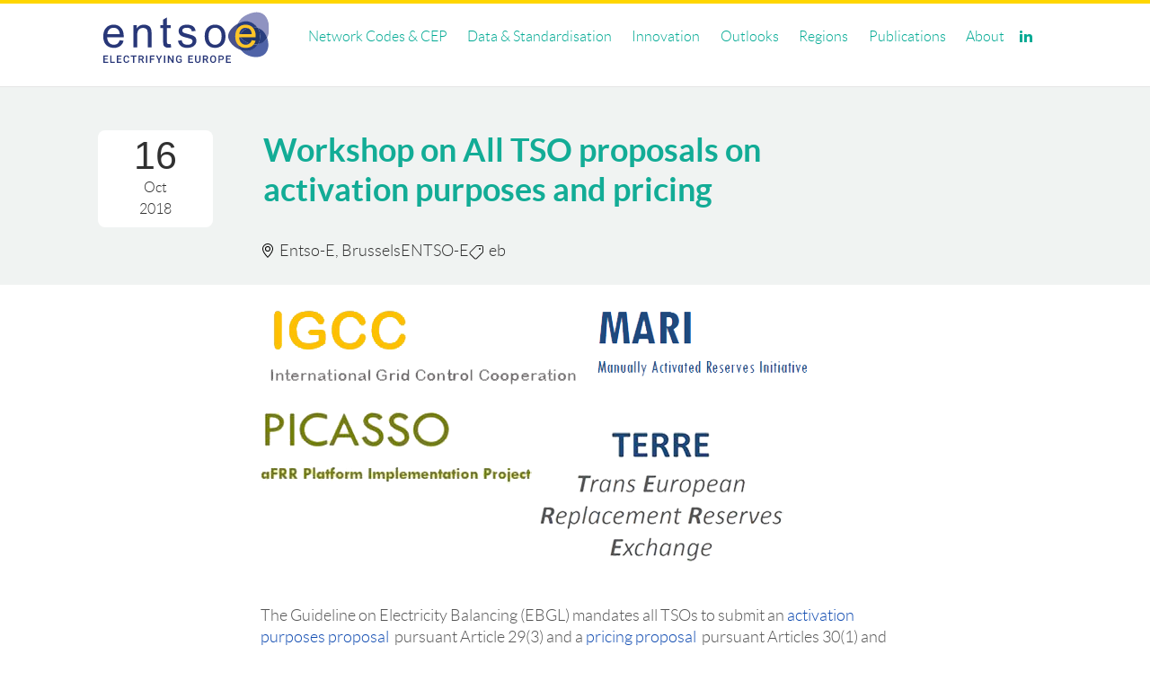

--- FILE ---
content_type: text/html; charset=UTF-8
request_url: https://www.entsoe.eu/events/2018/10/16/workshop-on-all-tso-proposals-on-activation-purposes-and-pricing/
body_size: 8332
content:
<!DOCTYPE html><html prefix="og: http://ogp.me/ns#" lang="en-us"><head><meta charset="utf-8"><meta name="viewport" content="width=device-width,initial-scale=1"><meta name="google-site-verification" content="E371j3w75EWRQ99dyy2OHEyN8ef3jlZmidDoHKm7N6A"><meta http-equiv="X-UA-Compatible" content="IE=edge"><!-- Font preloading for critical Lato font variants --><link rel="preload" as="font" type="font/woff2" href="/assets/fonts/lato-regular-webfont.woff2" crossorigin><link rel="preload" as="font" type="font/woff2" href="/assets/fonts/lato-light-webfont.woff2" crossorigin><link rel="preload" as="font" type="font/woff2" href="/assets/fonts/lato-bold-webfont.woff2" crossorigin><!-- Font preloading for critical IBM Plex Sans variants --><link rel="preload" as="font" type="font/woff2" href="/assets/fonts/IBMPlexSans-Light.woff2" crossorigin><link rel="preload" as="font" type="font/woff2" href="/assets/fonts/IBMPlexSans-Regular.woff2" crossorigin><link rel="preload" as="font" type="font/woff2" href="/assets/fonts/IBMPlexSans-Bold.woff2" crossorigin><link rel="preload" as="font" type="font/woff2" href="/assets/fonts/IBMPlexSans-Medium.woff2" crossorigin><link rel="preload" as="font" type="font/woff2" href="/assets/fonts/IBMPlexSans-SemiBold.woff2" crossorigin><!-- Font preloading for critical Roboto Slab variants --><link rel="preload" as="font" type="font/woff2" href="/assets/fonts/robotoslab-400.woff2" crossorigin><link rel="preload" as="font" type="font/woff2" href="/assets/fonts/robotoslab-500.woff2" crossorigin><!-- Font preloading for critical IBM Plex Sans variants --><link rel="preload" as="style" href="/assets/styles/local-fonts.css" onload="this.onload=null;this.rel='stylesheet'"><noscript><link rel="stylesheet" href="/assets/styles/local-fonts.css"></noscript><!-- Ensure font loading completes before main CSS --><script>(function() {
            // Mark as not loaded initially
            document.documentElement.classList.remove('fonts-loaded');

            if ('fonts' in document) {
                // Font loading with timeout
                const fontPromises = [
                    document.fonts.load('300 16px "Lato"'),
                    document.fonts.load('400 16px "Lato"'),
                    document.fonts.load('700 16px "Lato"'),
                    document.fonts.load('300 16px "IBM Plex Sans"'),
                    document.fonts.load('400 16px "IBM Plex Sans"'),
                    document.fonts.load('500 16px "IBM Plex Sans"'),
                    document.fonts.load('600 16px "IBM Plex Sans"'),
                    document.fonts.load('700 16px "IBM Plex Sans"'),
                    document.fonts.load('500 16px "Roboto Slab"'),
                    document.fonts.load('600 16px "Roboto Slab"')
                ];

                // Add timeout to prevent indefinite waiting
                const timeout = new Promise(resolve => setTimeout(resolve, 2500));

                Promise.race([Promise.all(fontPromises), timeout]).then(function() {
                    document.documentElement.classList.add('fonts-loaded');

                    // Double-check font loading after a brief delay
                    setTimeout(function() {
                        document.documentElement.classList.add('fonts-loaded');
                        // Force comprehensive repaint (only if body exists)
                        if (document.body) {
                            document.body.style.fontFamily = 'initial';
                            document.body.offsetHeight; // Trigger reflow
                            document.body.style.fontFamily = '';
                        }
                    }, 100);
                });
            } else {
                // Fallback for browsers without Font Loading API
                setTimeout(function() {
                    document.documentElement.classList.add('fonts-loaded');
                }, 100);
            }
        })();</script><title>Workshop on All TSO proposals on activation purposes and pricing</title><meta property="og:title" content="Workshop on All TSO proposals on activation purposes and pricing"><meta property="og:image" content="https://www.entsoe.eu/Style%20Library/EntsoePublishingBranding/Images/entsoe-logo1.png"><link rel="icon" type="image/svg+xml" href="/assets/img/favicon-white.svg"><!-- build:css /assets/styles/main.css --><link rel="stylesheet" href="/assets/styles/main.css"><!-- endbuild --><!-- Matomo --><script>var _paq = window._paq = window._paq || [];
        /* tracker methods like "setCustomDimension" should be called before "trackPageView" */
        _paq.push(["setDoNotTrack", true]);
        _paq.push(["disableCookies"]);
        _paq.push(['trackPageView']);
        _paq.push(['enableLinkTracking']);
        (function() {
            // Use proxy URL to avoid browser tracking prevention
            _paq.push(['setTrackerUrl', '/matomo/matomo.php']);
            _paq.push(['setSiteId', '1']);
            var d = document,
                g = d.createElement('script'),
                s = d.getElementsByTagName('script')[0];
            g.async = true;
            // Use proxy for JavaScript file as well
            g.src = '/matomo/matomo.js';
            s.parentNode.insertBefore(g, s);
        })();</script><!-- End Matomo Code --><noscript><!-- build:css /assets/styles/main.css --><link rel="stylesheet" href="/assets/styles/main.css"><!-- endbuild --></noscript><!-- RSS Feed Discovery Links --><link rel="alternate" type="application/rss+xml" title="ENTSO-E News &amp; Updates" href="/rss.xml"><link rel="alternate" type="application/rss+xml" title="ENTSO-E News" href="/rss/news.xml"><link rel="alternate" type="application/rss+xml" title="ENTSO-E Events" href="/rss/events.xml"><link rel="alternate" type="application/rss+xml" title="ENTSO-E Position Papers" href="/rss/positions.xml"></head><body><header class="site-header btop"><div class="row-inner"><div class="page__headline"><h1 class="page__title"><a href="/" title="ENTSO-E homepage"><span class="mast-logo mast-logo--h"><img src="/assets/graphics/layout/ENTSO-E_2025.svg" alt="ENTSO-E logo" class="mast-logo__image" width="196" height="66"> <strong class="mast-logo__text">ENTSO-E</strong></span></a></h1></div><nav class="nav-global-secondary"><h2 class="toggle-menu"><a href="#global-menu" title="Show/hide menu" data-hook="global-menu:trigger"><span>Browse</span></a></h2><div class="menu-wrapper"><ul class="global-menu"><li><button href="/network_codes/" data-nav-trigger="network-codes">Network Codes & CEP</button></li><li><button href="/data/" data-nav-trigger="data">Data & Standardisation</button></li><li><button href="/research-and-innovation/" data-nav-trigger="research-and-innovation">Innovation</button></li><li><button href="/outlooks/" data-nav-trigger="outlooks">Outlooks</button></li><li><button href="/regions/" data-nav-trigger="regions">Regions</button></li><li><button href="/publications/" data-nav-trigger="publications">Publications</button></li><li><button href="/about/" data-nav-trigger="about">About</button></li><li class="visually-hidden"><a href="https://contacts.entsoe.eu/Pages/ExtranetPortalHome.aspx" class="button button--achromic login">Login</a></li><!-- <li>
        <a href="#" data-hook="search-menu:trigger"><i class="ee-icon-magnifier-right"></i></a>
      </li> --><li style="display: flex; align-items: center;"><a href="https://www.linkedin.com/company/entso-e" style="display: flex; align-items: center;"><i class="ee-icon-linkedin" style="padding-top: 5px;"></i></a></li><li><div data-hook="react:modal"></div></li></ul></div><!-- MOBILE --><div class="mobile menu-wrapper" data-hook="global-menu:wrapper"><ul class="global-menu"><li><a href="/network_codes/">Network Codes & CEP</a></li><li><a href="/data/">Data & Standardisation</a></li><li><a href="/research-and-innovation/">Innovation</a></li><li><a href="/outlooks/">Outlooks</a></li><li><a href="/regions/">Regions</a></li><li><a href="/publications/">Publications</a></li><li><a href="/about/">About</a></li></ul><div class="mobile--menu-second"><ul class="mobile--menu"><li><a href="https://transparency.entsoe.eu/">Transparency Platform</a></li><li><a href="/data/cim/">Common Information Model</a></li><li><a href="/publications/electronic-data-interchange-edi-library/">Standardisation</a></li><li><a href="/data/map/">EU Grid Map</a></li></ul><ul class="mobile--menu"><li><a href="/news-events/news">News</a></li><li><a href="/news-events/events/">Events</a></li><li><a href="https://careers.entsoe.eu">Careers</a></li><li><a href="/about/inside-entsoe/secretariat/">Our Staff</a></li><li><a href="https://entsoe.sharepoint.com/">Extranet</a></li></ul><ul class="mobile--menu"></ul></div></div><!-- END MOBILE --><!-- NEW --><div id="network-codes-menu" class="network-codes s-menu-wrapper" data-nav-menu="network-codes"><div class="subsection--nav network-codes"><div class="menu"><div class="menu--header"><a href="/network_codes/">Go to Network Codes</a></div><ul class="nav-tier2 new-nav"><li><a href="/network_codes/news/">News</a></li><li><a href="/network_codes/esc/">Stakeholder Committees</a></li><li><a href="https://consultations.entsoe.eu/">Consultations</a></li><li><a href="/active-library/">Active Library</a></li><li><a href="/network_codes/monitoring/">Monitoring & Reports</a></li><li><a href="https://www.entsoe.eu/Network_Codes_Development_Process">Network Codes Development Process</a></li></ul></div><div class="families"><div class="family-col connection"><!-- <strong>Connection</strong> --><ul class=""><li><a href="/network_codes/dcc/" title="Demand Connection Code">DCC</a></li><li><a href="/network_codes/hvdc/" title="High Voltage Direct Current Connections">HVDC</a></li><li><a href="/network_codes/rfg/" title="Requirements for Generators">RFG</a></li></ul></div><div class="family-col operations"><!-- <strong>Operations</strong> --><ul class=""><li><a href="/network_codes/er/" title="Emergency and Restoration">ER</a></li><li><a href="/network_codes/sys-ops/" title="System Operations">SOGL</a></li></ul></div><div class="family-col market"><!-- <strong>Market</strong> --><ul class=""><li><a href="/network_codes/cacm/" title="Capacity Allocation & Congestion Management">CACM</a></li><li><a href="/network_codes/eb/" title="Electricity Balancing">EB</a></li><li><a href="/network_codes/fca/" title="Forward Capacity Allocation">FCA</a></li></ul></div><div class="family-col cep"><!-- <strong>Cep</strong> --><ul class=""><li><a href="/cep/" title="Clean Energy Package">CEP</a></li></ul></div><div class="family-col nccs"><!-- <strong>Nccs</strong> --><ul class=""><li><a href="/network_codes/nccs/" title="Network Code on Cybersecurity">NCCS</a></li></ul></div></div></div></div><div id="data-menu" class="data s-menu-wrapper" data-nav-menu="data"><div class="subsection--nav data"><div class="limiter" style="max-width: 1130px;"><div class="menu--header"><a href="/data/">Go to Data & Standardisation</a></div><ul class="nav-tier2 new-nav"><li><a href="/data/map/">Grid Map</a></li><li><a href="/data/transparency-platform/">Transparency Platform</a></li><li><a href="/data/energy-identification-codes-eic/">EIC Codes</a></li><li><a href="/data/power-stats/">Power Statistics</a></li><li><a href="/ecco-sp/">ECCo SP</a></li><li><a href="/data/opcsta/">OPC / STA</a></li></ul></div></div></div><div id="research-and-innovation-menu" class="research-and-innovation s-menu-wrapper" data-nav-menu="research-and-innovation"><div class="subsection--nav research-and-innovation"><div class="limiter" style="max-width: 1130px;"><div class="menu--header"><a href="/research-and-innovation/">Go to Innovation</a></div><ul class="nav-tier2 new-nav"><li><a href="/research-and-innovation/#projects">Projects</a></li><li><a href="/Technopedia/">Technopedia</a></li><li><a href="/research-and-innovation/#innovation-hub">Innovation Hub</a></li><li><a href="/research-and-innovation/#reports">RDI Reports</a></li></ul></div></div></div><div id="outlooks-menu" class="outlooks s-menu-wrapper" data-nav-menu="outlooks"><div class="subsection--nav outlooks"><div class="limiter" style="max-width: 1130px;"><div class="menu--header"><a href="/outlooks/">Go to Outlooks</a></div><ul class="nav-tier2 new-nav"><li><a href="/outlooks/seasonal">Seasonal</a></li><li><a href="https://www.entsoe.eu/eraa/">ERAA</a></li><li><a href="http://tyndp.entsoe.eu/">Longterm - TYNDP</a></li><li><a href="/outlooks/offshore-hub/">Offshore Hub</a></li><li><a href="https://www.entsos-tyndp-scenarios.eu/">Scenarios</a></li><li><a href="https://tyndp.entsoe.eu/tyndp2018/power-system-2040/">Regional Investment Plans</a></li><li><a href="/demos/outlooks/grid-planning-hub">Grid Planning Hub</a></li></ul></div></div></div><div id="regions-menu" class="regions s-menu-wrapper" data-nav-menu="regions"><div class="subsection--nav regions"><div class="limiter" style="max-width: 1130px;"><div class="menu--header"><a href="/regions/">Go to Regions</a></div><ul class="nav-tier2 new-nav"><li><a href="/major-projects/rscis/">FAQs on Regional Coordination</a></li><li><a href="/network_codes/ccr-regions/">CCR Regions</a></li><li><a href="/bites/ccr-map/">CCR Regions Map</a></li><li><a href="/bites/ccr-core/about/">CCR Core</a></li><li><a href="/bites/ccr-ce/about/">CCR CE</a></li><li><a href="/bites/ccr-in/about/">CCR IN</a></li></ul></div></div></div><div id="publications-menu" class="publications s-menu-wrapper" data-nav-menu="publications"><div class="subsection--nav publications"><div class="limiter" style="max-width: 1130px;"><div class="menu--header"><a href="/publications/">Go to Publications</a></div><ul class="nav-tier2 new-nav"><li><a href="/publications/position-papers/">Position Papers</a></li><li><a href="/outlooks/offshore-development/">Offshore Development</a></li><li><a href="https://vision.entsoe.eu/">Vision</a></li><li><a href="/publications/market-reports/">Market</a></li><li><a href="/publications/research-and-development/">Research & Innovation</a></li><li><a href="/publications/system-development-reports/">Development</a></li><li><a href="http://tyndp.entsoe.eu/">TYNDP</a></li><li><a href="/publications/system-operations-reports/">Operations</a></li><li><a href="/publications/tso-dso/">TSO/DSO</a></li><li><a href="/data/cim/">CIM</a></li></ul></div></div></div><div id="news-menu" class="news s-menu-wrapper" data-nav-menu="news"><div class="subsection--nav news"><div class="limiter" style="max-width: 1130px;"><div class="menu--header"><a href="/news-events/">Go to News</a></div><ul class="nav-tier2 new-nav"><li><a href="/news-events/news/">News</a></li><li><a href="/news-events/events/">Events</a></li><li><a href="/news-events/former-associations/">Former Associations</a></li></ul></div></div></div><div id="about-menu" class="about s-menu-wrapper" data-nav-menu="about"><div class="subsection--nav about"><div class="limiter" style="max-width: 1130px;"><div class="menu--header"><a href="/about/">Go to About</a></div><ul class="nav-tier2 new-nav"><li><a href="/about/market/">Market</a></li><li><a href="/about/research-and-innovation/">Research & Innovation</a></li><li><a href="/about/system-development/">System Development</a></li><li><a href="/about/system-operations/">Operations</a></li><li><a href="/about/information-and-communication-technologies/">Information and Communication Technologies</a></li><li><a href="/about/legal-and-regulatory/">Legal</a></li><li><a href="https://careers.entsoe.eu">Careers</a></li></ul></div></div></div><!-- END NEW --></nav></div></header><!-- CCRs --><!--/ CCRs --><main style="border-top: 1px solid rgba(0 0 0 / .1);"><article class="article"><!-- article header --><div class="article__header"><header class="article-header"><!-- events --><div class="article-header__title"><div class="limiter evt"><div class="article-header__event-date"><time><span>16</span> Oct<br>2018<!-- <button>+ Calendar</button> --></time></div><h1 class="heading--large evt"><!-- Conference --> Workshop on All TSO proposals on activation purposes and pricing</h1></div></div><!-- article meta --><div class="article-header__meta"><div class="article-header__meta__primary"><div class="article-meta__meta-data evt"><p class="loc Entso-E, Brussels">Entso-E, Brussels</p><p>ENTSO-E</p><p><span class="tag">eb</span></p></div></div><div class="article-header__meta__secondary"><ul class="inline"><li><button class="button button--base">eb</button></li></ul></div></div><!--/ events --></header></div><!-- article body --><div class="article__body"><div class="limiter"><div class="article-body"><p><img src="https://www.entsoe.eu/PublishingImages/Network%20Codes%20images/igcc-logo.png" alt=""> <img src="https://www.entsoe.eu/PublishingImages/Network%20Codes%20images/mari-logo.png" alt=""></p><p><img src="https://www.entsoe.eu/PublishingImages/Network%20Codes%20images/picasso-logo.png" alt=""> <img src="https://www.entsoe.eu/PublishingImages/Network%20Codes%20images/terre-logo.png" alt=""></p><p>The Guideline on Electricity Balancing (EBGL) mandates all TSOs to submit an <a href="https://consultations.entsoe.eu/markets/ebgl-art29-app/supporting_documents/180711_Activation%20Purposes%20Proposal_for_public_consultation.pdf">activation purposes proposal</a> pursuant Article 29(3) and a <a href="https://consultations.entsoe.eu/markets/ebgl-art30-pp/supporting_documents/180912_All%20TSOs%20Balancing%20Energy%20Pricing%20Proposal%20.pdf">pricing proposal</a> pursuant Articles 30(1) and 30(3) by 18th December 2018 which are currently under consultation.</p><p>The implementation projects TERRE, MARI, PICASSO, IGCC and ENTSO-E are pleased to invite you to a public stakeholder workshop that will be held in Brussels, at the ENTSO-E premises, on 16th October.</p><p>Your opinion is important for us thus we would like to hear and get your feedback on these topics. With this public Workshop, All TSOs would like to give an overview, describe the options and explain the open topics of both proposal and explanatory documents and give stakeholders the opportunity to express their comments and questions related to the proposals. Workshop material and other supporting documents will be distributed in a later stage. The agenda of this event can be found below.</p><p><a href="https://www.entsoe.eu/Documents/MC%20documents/balancing_ancillary/2018-10-16/181016_EBGL_Pricing_stakeholder_workshop.pdf">Agenda</a> <a href="https://www.entsoe.eu/Documents/Events/2018/181016_Balancing_PP_APP_SH_WS_MoM_vWGAS.pdf">Minutes</a></p><p>Due to limited places, we kindly ask you to confirm your attendance <strong>before Friday,12 October EOB</strong>. In case we reach the maximum number of people, seats will be allocated in a way to allow equal representation between countries and types of stakeholder. Confirmation e-mails will be sent as soon as possible.</p><p>Considering this limited capacity, a stable video streaming will be also available under the following link: <a href="https://www.youtube.com/watch?v=rZEx8O89PuM">https://www.youtube.com/watch?v=rZEx8O89PuM</a></p><p><a href="https://www.entsoe.eu/Documents/Events/2018/181016_EBGL_pricing_and_activation_purposes_Stakeholder_Workshop.pdf" class="button button--base">Workshop Slides</a></p><p><a href="https://www.entsoe.eu/Documents/Events/2018/181016_Balancing_PP_APP_SH_WS_MoM_vWGAS.pdf" class="button button--base">Minutes</a></p><p>If you have any further question, please contact <a href="gonzalo.morollon@entsoe.eu">gonzalo.morollon@entsoe.eu</a>.</p><p><strong>Links to the ongoing consultations:</strong></p><p><strong>Activation Purpose Proposal:</strong> <a href="https://consultations.entsoe.eu/markets/ebgl-art29-app/">https://consultations.entsoe.eu/markets/ebgl-art29-app/</a></p><p><strong>Pricing Proposal:</strong> <a href="https://consultations.entsoe.eu/markets/ebgl-art29-app/">https://consultations.entsoe.eu/markets/ebgl-art30-pp/</a></p><div class="sharing">Share this article <a href="https://twitter.com/share?url=https://www.entsoe.eu/events/2018/10/16/workshop-on-all-tso-proposals-on-activation-purposes-and-pricing/" target="_blank" rel="noopener"><i class="ee-share-twitter"></i></a> <a href="https://www.linkedin.com/shareArticle?mini=true&url=https://www.entsoe.eu/events/2018/10/16/workshop-on-all-tso-proposals-on-activation-purposes-and-pricing/" target="_blank" rel="noopener"><i class="ee-share-linkedin"></i></a></div></div></div></div><footer class="article__footer"><div class="article__footer__meta"><div class="article__footer__related"><!-- add a network code link REM or page.group == 'network_codes' --></div></div></footer></article><style>.article__body {
  table {
    margin: 0 auto 1.5rem;
    max-width: var(--article-width);
    width: 100%;
    text-align: left;
    border-collapse: collapse;
  }
  table, th, td {
    border: 1px solid #ccc; /* light gray */
  }
  th, td {
    padding: 8px 12px;
    text-align: left;
  }
  
}
span.tag {
  display: inline-block;
  background: transparent url("data:image/svg+xml,%3Csvg width='17' height='16' viewBox='0 0 17 16' fill='none' xmlns='http://www.w3.org/2000/svg'%3E%3Cpath d='M12 5C12.5523 5 13 4.55228 13 4C13 3.44772 12.5523 3 12 3C11.4477 3 11 3.44772 11 4C11 4.55228 11.4477 5 12 5ZM9.12922 4.30281e-05C8.59514 -0.00345791 8.08184 0.206807 7.7037 0.583987L1.02216 7.24852C0.239412 8.02928 0.238604 9.297 1.02036 10.0788L5.96875 15.0271C6.7498 15.8082 8.01613 15.8082 8.79718 15.0271L15.428 8.39633C15.8038 8.02054 16.0146 7.51063 16.0138 6.97917L16.0065 2.02911C16.0049 0.930807 15.1179 0.0393006 14.0196 0.032101L9.12922 4.30281e-05ZM8.4099 1.29199C8.59897 1.1034 8.85562 0.998271 9.12266 1.00002L14.013 1.03208C14.5622 1.03568 15.0057 1.48143 15.0065 2.03058L15.0138 6.98065C15.0142 7.24637 14.9088 7.50133 14.7209 7.68923L8.09007 14.32C7.69955 14.7106 7.06638 14.7106 6.67586 14.32L1.72746 9.37164C1.33659 8.98077 1.33699 8.34691 1.72836 7.95653L8.4099 1.29199Z' fill='%23212121'/%3E%3C/svg%3E%0A") top 8px left no-repeat;
  padding-left: 1.4rem;
}</style></main><section class="pad1 clearfix" id="Member-brief"><div class="limiter"><!-- Updated Mailchimp Subscription Form --><form id="mc-embedded-subscribe-form" action="https://entsoe.us10.list-manage.com/subscribe/post?u=498429987654de03679e453a1&amp;id=da85e6735a" method="post" name="mc-embedded-subscribe-form" class="validate" target="_blank" rel="noopener" novalidate=""><div class="form-row"><div id="pointer" class="hide-mobile"><strong style="color: #333333;">GET THE MOST POWERFUL NEWSLETTER IN BRUSSELS</strong></div><div class="form-cell"><!-- Email Input Group --><div class="form__input-group"><input type="email" value="" name="EMAIL" class="email form__control form__control--medium" id="mce-EMAIL" placeholder="Your email" required="" autocomplete="on"> <span class="form__input-group-button"><input type="submit" value="Subscribe" name="subscribe" id="mc-embedded-subscribe" class="button button--secondary"></span></div></div></div><div class="form-row"><!-- Hidden Field for Bot Protection --><div style="position: absolute; left: -5000px;" aria-hidden="true"><input type="text" name="b_498429987654de03679e453a1_da85e6735a" tabindex="-1" value="" style="color: white;"></div><!-- User-Friendly Message on Error --><div id="error-message" style="display: none;">Please fill in your email address.</div></div><!-- Additional Fields (shown after email submission) --><div class="form-row hidden" id="additional-fields"><div><div class="form__input-group"><label for="mce-FNAME" style="color: white;">First Name</label> <input type="text" name="FNAME" id="mce-FNAME" class="form__control form__control--medium" placeholder="First Name" required="" style="color: white;"></div><div class="form__input-group" style="color: white;"><label for="mce-LNAME" style="color: white;">Last Name</label> <input type="text" name="LNAME" id="mce-LNAME" class="form__control form__control--medium" placeholder="Last Name" required="" style="color: white;"></div><div class="form__input-group"><label for="mce-ORG" style="color: white;">Organisation</label> <input type="text" name="ORG" id="mce-ORG" class="form__control form__control--medium" placeholder="Organisation" required="" style="color: white;"></div></div><div><div class="form__input-group form-option"><label for="CONSENT" style="color: white;"><input type="hidden" name="CONSENT" value="No"> <input type="checkbox" name="CONSENT" value="Yes" required style="color: white;"> By subscribing, I consent to the processing of my personal data for the purpose of sending the newsletter.</label></div><div class="form__input-group form-option" style="color: white;"><label for="DATAPOLICY" style="color: white;"><input type="hidden" name="DATAPOLICY" value="No"> <input type="checkbox" name="DATAPOLICY" value="Yes" required style="color: white;"> Data Protection Policy: <a href="https://bit.ly/3mHDRqG" style="color: #ffd600;" target="_blank" rel="noopener">https://bit.ly/3mHDRqG</a></label></div><!-- press releases notifications --><div class="form__input-group form-option" style="color: white;"><label for="PRESS" style="color: white;"><input type="hidden" name="PRESS" value="No"> <input type="checkbox" name="PRESS" value="Yes" required style="color: white;"> Sign up for press updates</label></div><!--/ press releases notifications --><div class="form__input-group-button form-option"><input type="submit" value="Complete Subscription" name="subscribe" class="button button--secondary" style="font-weight: 600; padding: .5rem 1rem .5rem 1rem;"></div></div></div><script>document.getElementById('mc-embedded-subscribe').addEventListener('click', function(e) {
    e.preventDefault();
    const emailField = document.getElementById('mce-EMAIL');
    const subscribeButton = document.getElementById('mc-embedded-subscribe');
    const memberBriefSection = document.getElementById('Member-brief');
    const additionalFields = document.getElementById('additional-fields');
    
    if (emailField.value) {
      additionalFields.classList.remove('hidden');
      additionalFields.classList.add('shown');
      subscribeButton.style.display = 'none';
      if (memberBriefSection) {
        memberBriefSection.classList.add('newsletter-focussed');
      }
    } else {
      document.getElementById('error-message').style.display = 'block';
    }
  });</script></form></div></section><style>#Member-brief {
  background-image: url(https://www.entsoe.eu/assets/graphics/layout/grid_background.svg),
        linear-gradient(to right, #009a93, #243986);
    background-position: top -100px right calc(50% - 50vw),
        center center;
    background-size: calc(120vh),
        cover;
    background-repeat: no-repeat;
    background-attachment: fixed;
}

  #pointer {
    height: 40px;
    position: relative;
    background-color: #ffd600;
    display: grid;
    place-items: center;
  }
  @media only screen and (max-width: 1025px) {
    #pointer{
    padding-top: 1%;
    font-size: 0.8rem;
    }
  }
  #pointer:before {
    content: "";
    position: absolute;
    right: -20px;
    bottom: 0;
    width: 0;
    height: 0;
    border-left: 20px solid #ffd600;
    border-top: 20px solid transparent;
    border-bottom: 20px solid transparent;
  }
  .sign-adapted{
   margin-left: 4%;
   margin-top: 0.3%;
  }
  .button-secondary {
    font-weight: 400;
  }
/*   form :not(input[type="text"]) {
    color: white;
    font-weight: 400;
  } */
  form input[type="text"],
  form input[type="email"] {
    color: #333;
  }

  .hi {
    outline: 1px dashed tomato;
  }
  .form-row {
    width: 100%;
    height: 100%;
    display: grid;
    grid-template-columns: 55% 45%;
    gap: 3rem;
    position: relative;
  }
  .form-cell {
    display: flex;
    align-items: center;
  }
  div.hidden {
    opacity: 0;
    height: 0;
    overflow: hidden;
    transition: opacity 0.5s ease, height 0.5s ease;
  }
  div.shown {
    display: grid;
    opacity: 1;
    height: auto;
  }
  #additional-fields > div {
    display: flex;
    flex-direction: column;
    row-gap: 1rem;
    padding: 1rem 0;
    height: 100%;
  }
  #additional-fields > div > * {
    margin-top: auto;
    padding-left: 1rem;
  }
  #additional-fields > div label {
    display: block;
    padding-bottom: 6px;
  }
  #additional-fields > div .form-option label {
    display: flex;
    align-items: flex-start;
    gap: .75rem;
  }
  #additional-fields > div .form-option label input {
    margin-top: 6px;
  }
  #error-message {
    color: #ffd600; 
    font-weight: 400; 
    letter-spacing: 1px;
    grid-column: 2;
  }
  section#Member-brief {
    transition: padding 1s ease-in-out;
  }
  section.newsletter-focussed {
    padding: 3rem 0 2.5rem 0;
  }

@media only screen and (max-width: 768px) {
  .form-row {
    grid-template-columns: 1fr;
    padding-top: 1rem;
    gap: 1rem;
  }
  /* #pointer {
    padding-bottom: 1rem;
  } */
  #additional-fields > div > * {
    padding-left: 0;
  }
  #additional-fields > div {
    row-gap: 0;
    padding: 0 0;
    height: fit-content;
}
  #pointer:before {
    content: '';
    display: none;
  }
  .form__input-group {
    padding-top: 1rem;
    margin-bottom: 0;
  }
  .form__input-group-button.form-option {
    padding-top: 1rem;
  }
}</style><a href="javascript:" id="return-to-top"><i class="gliph ee-icon-chevron-up"></i></a><footer class="pad2y fill-light clearfix footer-main"><div class="limiter"><div class="footer__advert hide-mobile"><img src="/assets/img/teamwork.jpg"></div><div class="footer__right"><ul class="footer-links"><li><h3 class="light">Our Work</h3></li><li><a href="/network_codes/">Network Codes</a></li><li><a href="/outlooks/">Outlooks</a></li><li><a href="https://transparency.entsoe.eu/">Transparency Platform</a></li><li><a href="/regions/">Power Regions</a></li><li><a href="/data/cim/">Common Information Model</a></li><li><a href="/publications/position-papers/">Position Papers</a></li><li><a href="/publications/electronic-data-interchange-edi-library/">Standardisation</a></li><li><a href="/data/map/">EU Grid Map</a></li></ul><ul class="footer-links"><li><h3 class="light">Association</h3></li><li><a href="/about/">About</a></li><li><a href=""></a></li><li><a href="/news-events/news">News</a></li><li><a href="/news-events/events/">Events</a></li><li><a href="/about/inside-entsoe/members/">Members</a></li><li><a href="https://careers.entsoe.eu">Careers</a></li><li><a href="/about/inside-entsoe/governance">Governance</a></li><li><a href="/about/inside-entsoe/secretariat/">Our Staff</a></li><li><a href="/contact">Contact</a></li><li><a href="https://entsoe.sharepoint.com/">Extranet</a></li></ul><ul class="footer-links"><li><h3 class="light">Stay updated</h3></li><li><a target="_blank" rel="noopener" href="https://www.linkedin.com/company/entso-e" class="linkedin-icon"><svg fill="#000000" height="24" viewBox="0 0 24 24" width="24" xmlns="http://www.w3.org/2000/svg"><path d="M19,19H16V13.7A1.5,1.5 0 0,0 14.5,12.2A1.5,1.5 0 0,0 13,13.7V19H10V10H13V11.2C13.5,10.36 14.59,9.8 15.5,9.8A3.5,3.5 0 0,1 19,13.3M6.5,8.31C5.5,8.31 4.69,7.5 4.69,6.5A1.81,1.81 0 0,1 6.5,4.69C7.5,4.69 8.31,5.5 8.31,6.5A1.81,1.81 0 0,1 6.5,8.31M8,19H5V10H8M20,2H4C2.89,2 2,2.89 2,4V20A2,2 0 0,0 4,22H20A2,2 0 0,0 22,20V4C22,2.89 21.1,2 20,2Z"/></svg> LinkedIn</a></li><li><a target="_blank" rel="noopener" href="https://www.youtube.com/user/ENTSOE" class="youtube-icon"><svg fill="#000000" height="24" viewBox="0 0 24 24" width="24" xmlns="http://www.w3.org/2000/svg"><path d="M10,16.5V7.5L16,12M20,4.4C19.4,4.2 15.7,4 12,4C8.3,4 4.6,4.19 4,4.38C2.44,4.9 2,8.4 2,12C2,15.59 2.44,19.1 4,19.61C4.6,19.81 8.3,20 12,20C15.7,20 19.4,19.81 20,19.61C21.56,19.1 22,15.59 22,12C22,8.4 21.56,4.91 20,4.4Z"/></svg> YouTube</a></li></ul></div></div></footer><footer class="global-footer footer-bottom"><div class="footer-copy">&copy; 2009-2026&nbsp; ENTSO-E</div><div class="footer-text"><a href="/sitemap/">Sitemap</a> <a href="/suppliers/">Suppliers</a> <a href="/about/legal-and-regulatory/disclaimer">Disclaimer</a> <a href="/website/privacy-policy">Privacy Policy</a> <a href="/about/legal-and-regulatory/cookie">Cookie Policy</a> <span>Website feedback to <a href="mailto:info@entsoe.eu">info@entsoe.eu</a></span></div></footer><script type="text/javascript"></script><!-- build:js /assets/scripts/vendor.js --><script src="/assets/scripts/vendor.js"></script><!-- endbuild --><!-- build:js /assets/scripts/bundle.js --><script src="/assets/scripts/bundle.js"></script><!-- endbuild --></body></html>

--- FILE ---
content_type: text/css; charset=UTF-8
request_url: https://www.entsoe.eu/assets/styles/local-fonts.css
body_size: -837
content:
*{-webkit-font-synthesis:none;-moz-font-synthesis:none;font-synthesis:none}html:not(.fonts-loaded) *,html:not(.fonts-loaded) ::after,html:not(.fonts-loaded) ::before{font-family:Arial,Helvetica,sans-serif!important;font-display:block}html.fonts-loaded *,html.fonts-loaded ::after,html.fonts-loaded ::before{transition:font-family .1s ease}html:not(.fonts-loaded) .font-sample,html:not(.fonts-loaded) a,html:not(.fonts-loaded) div,html:not(.fonts-loaded) h1,html:not(.fonts-loaded) h2,html:not(.fonts-loaded) h3,html:not(.fonts-loaded) h4,html:not(.fonts-loaded) h5,html:not(.fonts-loaded) h6,html:not(.fonts-loaded) li,html:not(.fonts-loaded) p,html:not(.fonts-loaded) span{font-family:Arial,Helvetica,sans-serif!important}body{font-family:Arial,Helvetica,sans-serif}@font-face{font-family:'Lato';src:url(/assets/fonts/lato-thin-webfont.woff2) format('woff2'),url(/assets/fonts/lato-thin-webfont.woff) format('woff');font-weight:100;font-style:normal;font-display:optional}@font-face{font-family:'Lato';src:url(/assets/fonts/lato-100-italic.woff2) format('woff2'),url(/assets/fonts/lato-thinitalic-webfont.woff) format('woff');font-weight:100;font-style:italic;font-display:block}@font-face{font-family:'Lato';src:url(/assets/fonts/lato-light-webfont.woff2) format('woff2'),url(/assets/fonts/lato-light-webfont.woff) format('woff');font-weight:300;font-style:normal;font-display:block}@font-face{font-family:'Lato';src:url(/assets/fonts/lato-300-italic.woff2) format('woff2'),url(/assets/fonts/lato-lightitalic-webfont.woff) format('woff');font-weight:300;font-style:italic;font-display:block}@font-face{font-family:'Lato';src:url(/assets/fonts/lato-regular-webfont.woff2) format('woff2'),url(/assets/fonts/lato-regular-webfont.woff) format('woff');font-weight:400;font-style:normal;font-display:block}@font-face{font-family:'Lato';src:url(/assets/fonts/lato-400-italic.woff2) format('woff2'),url(/assets/fonts/lato-italic-webfont.woff) format('woff');font-weight:400;font-style:italic;font-display:block}@font-face{font-family:'Lato';src:url(/assets/fonts/lato-bold-webfont.woff2) format('woff2'),url(/assets/fonts/lato-bold-webfont.woff) format('woff');font-weight:700;font-style:normal;font-display:block}@font-face{font-family:'Lato';src:url(/assets/fonts/lato-700-italic.woff2) format('woff2'),url(/assets/fonts/lato-bolditalic-webfont.woff) format('woff');font-weight:700;font-style:italic;font-display:block}@font-face{font-family:'Lato';src:url(/assets/fonts/lato-black-webfont.woff2) format('woff2'),url(/assets/fonts/lato-black-webfont.woff) format('woff');font-weight:900;font-style:normal;font-display:block}@font-face{font-family:'Lato';src:url(/assets/fonts/lato-900-italic.woff2) format('woff2'),url(/assets/fonts/lato-blackitalic-webfont.woff) format('woff');font-weight:900;font-style:italic;font-display:block}@font-face{font-family:'Lato';src:url(/assets/fonts/lato-regular-webfont.woff2) format('woff2'),url(/assets/fonts/lato-regular-webfont.woff) format('woff');font-weight:500;font-style:normal;font-display:block}@font-face{font-family:'Lato';src:url(/assets/fonts/lato-bold-webfont.woff2) format('woff2'),url(/assets/fonts/lato-bold-webfont.woff) format('woff');font-weight:600;font-style:normal;font-display:block}@font-face{font-family:'Great Vibes';src:url(/assets/fonts/greatvibes-400-latin.woff2) format('woff2');font-weight:400;font-style:normal;font-display:block}@font-face{font-family:'Paprika';src:url(/assets/fonts/paprika-400-latin.woff2) format('woff2');font-weight:400;font-style:normal;font-display:block}@font-face{font-family:'IBM Plex Sans';src:url(/assets/fonts/IBMPlexSans-Thin.woff2) format('woff2'),url(/assets/fonts/IBMPlexSans-Thin.woff) format('woff');font-weight:100;font-style:normal;font-display:optional}@font-face{font-family:'IBM Plex Sans';src:url(/assets/fonts/IBMPlexSans-ExtraLight.woff2) format('woff2'),url(/assets/fonts/IBMPlexSans-ExtraLight.woff) format('woff');font-weight:200;font-style:normal;font-display:optional}@font-face{font-family:'IBM Plex Sans';src:url(/assets/fonts/IBMPlexSans-Light.woff2) format('woff2'),url(/assets/fonts/IBMPlexSans-Light.woff) format('woff');font-weight:300;font-style:normal;font-display:block}@font-face{font-family:'IBM Plex Sans';src:url(/assets/fonts/IBMPlexSans-Regular.woff2) format('woff2'),url(/assets/fonts/IBMPlexSans-Regular.woff) format('woff');font-weight:400;font-style:normal;font-display:block}@font-face{font-family:'IBM Plex Sans';src:url(/assets/fonts/IBMPlexSans-Medium.woff2) format('woff2'),url(/assets/fonts/IBMPlexSans-Medium.woff) format('woff');font-weight:500;font-style:normal;font-display:block}@font-face{font-family:'IBM Plex Sans';src:url(/assets/fonts/IBMPlexSans-SemiBold.woff2) format('woff2'),url(/assets/fonts/IBMPlexSans-SemiBold.woff) format('woff');font-weight:600;font-style:normal;font-display:block}@font-face{font-family:'IBM Plex Sans';src:url(/assets/fonts/IBMPlexSans-Bold.woff2) format('woff2'),url(/assets/fonts/IBMPlexSans-Bold.woff) format('woff');font-weight:700;font-style:normal;font-display:block}@font-face{font-family:'IBM Plex Sans';src:url(/assets/fonts/IBMPlexSans-TextItalic.woff2) format('woff2'),url(/assets/fonts/IBMPlexSans-TextItalic.woff) format('woff');font-weight:100;font-style:italic;font-display:block}@font-face{font-family:'IBM Plex Sans';src:url(/assets/fonts/IBMPlexSans-ExtraLightItalic.woff2) format('woff2'),url(/assets/fonts/IBMPlexSans-ExtraLightItalic.woff) format('woff');font-weight:200;font-style:italic;font-display:block}@font-face{font-family:'IBM Plex Sans';src:url(/assets/fonts/IBMPlexSans-LightItalic.woff2) format('woff2'),url(/assets/fonts/IBMPlexSans-LightItalic.woff) format('woff');font-weight:300;font-style:italic;font-display:block}@font-face{font-family:'IBM Plex Sans';src:url(/assets/fonts/IBMPlexSans-Italic.woff2) format('woff2'),url(/assets/fonts/IBMPlexSans-Italic.woff) format('woff');font-weight:400;font-style:italic;font-display:block}@font-face{font-family:'IBM Plex Sans';src:url(/assets/fonts/IBMPlexSans-MediumItalic.woff2) format('woff2'),url(/assets/fonts/IBMPlexSans-MediumItalic.woff) format('woff');font-weight:500;font-style:italic;font-display:block}@font-face{font-family:'IBM Plex Sans';src:url(/assets/fonts/IBMPlexSans-SemiBoldItalic.woff2) format('woff2'),url(/assets/fonts/IBMPlexSans-SemiBoldItalic.woff) format('woff');font-weight:600;font-style:italic;font-display:block}@font-face{font-family:'IBM Plex Sans';src:url(/assets/fonts/IBMPlexSans-BoldItalic.woff2) format('woff2'),url(/assets/fonts/IBMPlexSans-BoldItalic.woff) format('woff');font-weight:700;font-style:italic;font-display:block}@font-face{font-family:'IBM Plex Sans Condensed';src:url(/assets/fonts/ibmplexsanscondensed-100.woff2) format('woff2');font-weight:100;font-style:normal;font-display:block}@font-face{font-family:'IBM Plex Sans Condensed';src:url(/assets/fonts/ibmplexsanscondensed-100-italic.woff2) format('woff2');font-weight:100;font-style:italic;font-display:block}@font-face{font-family:'IBM Plex Sans Condensed';src:url(/assets/fonts/ibmplexsanscondensed-200.woff2) format('woff2');font-weight:200;font-style:normal;font-display:block}@font-face{font-family:'IBM Plex Sans Condensed';src:url(/assets/fonts/ibmplexsanscondensed-200-italic.woff2) format('woff2');font-weight:200;font-style:italic;font-display:block}@font-face{font-family:'IBM Plex Sans Condensed';src:url(/assets/fonts/ibmplexsanscondensed-300.woff2) format('woff2');font-weight:300;font-style:normal;font-display:block}@font-face{font-family:'IBM Plex Sans Condensed';src:url(/assets/fonts/ibmplexsanscondensed-300-italic.woff2) format('woff2');font-weight:300;font-style:italic;font-display:block}@font-face{font-family:'IBM Plex Sans Condensed';src:url(/assets/fonts/ibmplexsanscondensed-400.woff2) format('woff2');font-weight:400;font-style:normal;font-display:block}@font-face{font-family:'IBM Plex Sans Condensed';src:url(/assets/fonts/ibmplexsanscondensed-400-italic.woff2) format('woff2');font-weight:400;font-style:italic;font-display:block}@font-face{font-family:'IBM Plex Sans Condensed';src:url(/assets/fonts/ibmplexsanscondensed-500.woff2) format('woff2');font-weight:500;font-style:normal;font-display:block}@font-face{font-family:'IBM Plex Sans Condensed';src:url(/assets/fonts/ibmplexsanscondensed-500-italic.woff2) format('woff2');font-weight:500;font-style:italic;font-display:block}@font-face{font-family:'IBM Plex Sans Condensed';src:url(/assets/fonts/ibmplexsanscondensed-600.woff2) format('woff2');font-weight:600;font-style:normal;font-display:block}@font-face{font-family:'IBM Plex Sans Condensed';src:url(/assets/fonts/ibmplexsanscondensed-600-italic.woff2) format('woff2');font-weight:600;font-style:italic;font-display:block}@font-face{font-family:'IBM Plex Sans Condensed';src:url(/assets/fonts/ibmplexsanscondensed-700.woff2) format('woff2');font-weight:700;font-style:normal;font-display:block}@font-face{font-family:'IBM Plex Sans Condensed';src:url(/assets/fonts/ibmplexsanscondensed-700-italic.woff2) format('woff2');font-weight:700;font-style:italic;font-display:block}@font-face{font-family:'Roboto Condensed';src:url(/assets/fonts/robotocondensed-variable.woff2) format('woff2');font-weight:100 900;font-style:normal;font-display:block}@font-face{font-family:'Roboto Condensed';src:url(/assets/fonts/robotocondensed-variable-italic.woff2) format('woff2');font-weight:100 900;font-style:italic;font-display:block}@font-face{font-family:'Roboto Slab';src:url(/assets/fonts/robotoslab-100.woff2) format('woff2');font-weight:100;font-style:normal;font-display:block}@font-face{font-family:'Roboto Slab';src:url(/assets/fonts/robotoslab-200.woff2) format('woff2');font-weight:200;font-style:normal;font-display:block}@font-face{font-family:'Roboto Slab';src:url(/assets/fonts/robotoslab-300.woff2) format('woff2');font-weight:300;font-style:normal;font-display:block}@font-face{font-family:'Roboto Slab';src:url(/assets/fonts/robotoslab-400.woff2) format('woff2');font-weight:400;font-style:normal;font-display:block}@font-face{font-family:'Roboto Slab';src:url(/assets/fonts/robotoslab-500.woff2) format('woff2');font-weight:500;font-style:normal;font-display:block}@font-face{font-family:'Roboto Slab';src:url(/assets/fonts/robotoslab-600.woff2) format('woff2');font-weight:600;font-style:normal;font-display:block}@font-face{font-family:'Roboto Slab';src:url(/assets/fonts/robotoslab-700.woff2) format('woff2');font-weight:700;font-style:normal;font-display:block}@font-face{font-family:'Roboto Slab';src:url(/assets/fonts/robotoslab-800.woff2) format('woff2');font-weight:800;font-style:normal;font-display:block}@font-face{font-family:'Roboto Slab';src:url(/assets/fonts/robotoslab-900.woff2) format('woff2');font-weight:900;font-style:normal;font-display:block}@font-face{font-family:'Material Symbols Outlined';font-style:normal;font-weight:100 300 700;src:url(/assets/fonts/material-symbols-outlined.woff2) format('woff2');font-display:block}

--- FILE ---
content_type: text/css; charset=UTF-8
request_url: https://www.entsoe.eu/assets/styles/main.css
body_size: 63083
content:
@charset "UTF-8";@import url(site-refresh/network-code-pages.css);@import url(site-refresh/regions.css);@import url(site-refresh/outlooks.css);@import url(site-refresh/digital-data.css);@import url(site-refresh/eccosp.css);@import url(site-refresh/ecp-edx.css);@import url(../css/components/copy-link.css);@keyframes b{0%{transform:rotate(0)}to{transform:rotate(1turn)}}@keyframes fish{0%{transform:translateY(-100px) translateX(-300px) rotate(30deg)}50%{transform:translateY(50px) translateX(50px) rotate(20deg)}75%{transform:translateY(0) translateX(0) rotate(0deg)}to{transform:translateY(100px) translateX(-800px) rotate(30deg)}}@keyframes blink{0%,2%,60%,62%,to{transform:scaleX(1) scaleY(1)}1%,61%{transform:scaleX(1.3) scaleY(.1)}}@keyframes gradients{0%,to{background-position:0 0}25%{background-position:50% 0}50%{background-position:90% 0}60%{background-position:60%}75%{background-position:40%}}@keyframes zoom-in{0%{transform:scale(0,0)}to{transform:scale(1,1)}}@keyframes slideLeft{0%{transform:translateX(-50px)}to{transform:translateX(0)}}@keyframes fadeIn{0%{opacity:0}to{opacity:1}}@keyframes flickerAnimation{0%,to{opacity:1}50%{opacity:0}}@-o-keyframes flickerAnimation{0%,to{opacity:1}50%{opacity:0}}@-moz-keyframes flickerAnimation{0%,to{opacity:1}50%{opacity:0}}@-webkit-keyframes flickerAnimation{0%,to{opacity:1}50%{opacity:0}}@keyframes come-in{to{transform:translateY(0)}}@keyframes changeLetter{0%{width:10%}to{width:80%}}html{font-family:sans-serif;-ms-text-size-adjust:100%;-webkit-text-size-adjust:100%}article,aside figcaption,figure,footer,header,main,menu,nav,section{display:block}summary{display:list-item;padding:1rem 2em 1rem 0;position:relative;font-size:1.1rem;font-weight:400;cursor:pointer}.table thead th a,audio,canvas,progress,video{display:inline-block}audio:not([controls]){display:none;height:0}progress{vertical-align:baseline}[hidden],template{display:none}a{background-color:transparent;-webkit-text-decoration-skip:objects}a:active,a:hover{outline-width:0}abbr[title]{border-bottom:none;cursor:help;border-bottom:1px dashed rgba(10,10,10,.12);text-decoration:none;text-transform:initial}dfn{font-style:italic}mark{background-color:#ff0;color:#000}sub,sup{position:relative}sub{bottom:-.25em}sup{top:-.5em}svg:not(:root){overflow:hidden}figure{margin:1em 40px}hr{box-sizing:content-box}button{font:inherit;margin:0}optgroup{font-weight:700}button,hr,input{overflow:visible}button,select{text-transform:none}[type=reset],[type=submit],button,html [type=button]{-webkit-appearance:button;appearance:button}[type=button]::-moz-focus-inner,[type=reset]::-moz-focus-inner,[type=submit]::-moz-focus-inner,button::-moz-focus-inner{border-style:none;padding:0}[type=button]:-moz-focusring,[type=reset]:-moz-focusring,[type=submit]:-moz-focusring,button:-moz-focusring{outline:1px dotted ButtonText}legend{box-sizing:border-box;color:inherit;display:table;max-width:100%;white-space:normal}textarea{overflow:auto}[type=checkbox],[type=radio]{box-sizing:border-box;padding:0}[type=number]::-webkit-inner-spin-button,[type=number]::-webkit-outer-spin-button{height:auto}[type=search]{-webkit-appearance:textfield;appearance:button;outline-offset:-2px}[type=search]::-webkit-search-cancel-button,[type=search]::-webkit-search-decoration{-webkit-appearance:none}::-webkit-input-placeholder{color:inherit;opacity:.54}::-webkit-file-upload-button{-webkit-appearance:button;font:inherit}.nc.docs-list li span,.updates #events p.location,code,html,kbd,pre,samp,small{margin:0;padding:0;border:0;outline:0;vertical-align:baseline;background:0 0;line-height:inherit}a,abbr,acronym,address,applet,b,big,blockquote,caption,center,cite,dd,del,dfn,div,dl,dt,em,fieldset,font,form,i,ins,label,legend,li,object,ol,p,q,s,span,strike,strong,sub,sup,table,tbody,td,tfoot,th,thead,tr,u,ul,var{margin:0;padding:0;border:0;outline:0;font-size:100%;vertical-align:baseline;background:0 0;line-height:inherit}h1,h2,h4,h5,h6,iframe{vertical-align:baseline}iframe{margin:0}h1,h2,h4,h5,h6{text-wrap:pretty}h2,h4,h5,h6,iframe{font-size:100%}.digital-event__promo .title,body,h3{padding:0;border:0;outline:0;vertical-align:baseline;background:0 0}h1,h2,h4,h5,h6,iframe,img,input,select,textarea{padding:0;outline:0;background:0 0;line-height:inherit}h1,h2,h4,h5,h6,img,input,select,textarea{border:0}body,img{margin:0;font-size:100%}input,select,textarea{vertical-align:baseline;font:inherit;height:auto;width:auto;margin:0}.item-list ul,.item-list ul li,ol,ul{list-style:none}blockquote,q{quotes:none}blockquote:after,blockquote:before,q:after,q:before{content:none}:focus{outline:0}a,ins{text-decoration:none}del{text-decoration:line-through}html{box-sizing:border-box;font-size:16px;-webkit-tap-highlight-color:transparent;scroll-behavior:smooth;scroll-padding:2rem}*,:after,:before{-webkit-box-sizing:border-box;-moz-box-sizing:border-box;box-sizing:border-box}@-ms-viewport{width:device-width}@-o-viewport{width:device-width}@viewport{width:device-width}body{background:#fff;color:#313131;font-size:1rem;line-height:1.5;font-family:"Lato",Arial,Helvetica,sans-serif;font-weight:300;font-style:normal;min-width:320px}a{color:#114cb1;transition:opacity .24s ease 0s}.nav-global-secondary button:hover,a:hover{opacity:.64}a:active{outline:0;transform:translate(0,1px)}[role=button],a,label[for]{cursor:pointer}table{border-collapse:collapse;border-spacing:0}img{max-width:100%;vertical-align:top}.center img,img.center{margin-left:auto;margin-right:auto}.antialiased,.back-button,.button--base,.button--primary,.button--secondary,.button--warning,.ecp-edx-button,.exhibit__content--dark,.modal--dark,.registration-button,.rjsf .btn,.rjsf .btn-danger,.rjsf .btn-info,[class*=" tba-"],[class^=tba-],kbd{-webkit-font-smoothing:antialiased;-moz-osx-font-smoothing:grayscale}.button{line-height:1.5rem;font-size:1rem;padding:.25rem .75rem;min-width:2rem;user-select:none;display:inline-block;text-align:center;white-space:nowrap;background:0 0;text-shadow:none;border:0;border-radius:.25rem;font-weight:500;cursor:pointer;transition:background-color .24s ease 0s}#outlooks .coa,.button,.modal__button-dismiss{vertical-align:middle}#outlooks .coa,.modal__button-dismiss,.toggle-menu a{user-select:none;display:inline-block;text-align:center;white-space:nowrap;background:0 0;text-shadow:none;border:0;border-radius:.25rem;font-weight:500;cursor:pointer;transition:background-color .24s ease 0s}.back-button,.registration-button,.rjsf .btn,[class*=" tba-"],[class^=tba-]{line-height:1.5rem;font-size:1rem;padding:.25rem .75rem;min-width:2rem}.back-button,.ecp-edx-button,.registration-button,.rjsf .btn,[class*=" tba-"],[class^=tba-]{user-select:none;display:inline-block;text-align:center;white-space:nowrap;vertical-align:middle;background:0 0;text-shadow:none;border:0;border-radius:.25rem;font-weight:500;cursor:pointer;transition:background-color .24s ease 0s}#outlooks .coa:hover,.back-button:hover,.button:hover,.ecp-edx-button:hover,.registration-button:hover,.rjsf .btn:hover,.toggle-menu a:hover,:hover[class*=" tba-"],:hover[class^=tba-]{opacity:initial}#outlooks .button--active.coa,#outlooks .coa:active,#outlooks .drop--open>.coa,.back-button:active,.button--active.back-button,.button--active.ecp-edx-button,.button--active.modal__button-dismiss,.button--active.registration-button,.button--active[class*=" tba-"],.button--active[class^=tba-],.button.button--active,.button:active,.drop--open>.back-button,.drop--open>.button,.drop--open>.ecp-edx-button,.drop--open>.modal__button-dismiss,.drop--open>.registration-button,.drop--open>[class*=" tba-"],.drop--open>[class^=tba-],.ecp-edx-button:active,.modal__button-dismiss:active,.registration-button:active,.rjsf .btn:active,.rjsf .button--active.btn,.rjsf .drop--open>.btn,.toggle-menu .drop--open>a,.toggle-menu a.button--active,.toggle-menu a:active,:active[class*=" tba-"],:active[class^=tba-]{z-index:2;transform:none}#outlooks .coa,#outlooks .coa:focus,.back-button,.back-button:focus,.button,.button:focus,.ecp-edx-button,.ecp-edx-button:focus,.modal__button-dismiss,.modal__button-dismiss:focus,.registration-button,.registration-button:focus,.rjsf .btn,.rjsf .btn:focus,.toggle-menu a,.toggle-menu a:focus,:focus[class*=" tba-"],:focus[class^=tba-],[class*=" tba-"],[class^=tba-],details.ccr-details>summary:focus{outline:0}#outlooks .coa [class*=" collecticons-"],#outlooks .coa [class*=" openaq-ds-icon-"],#outlooks .coa [class^=collecticons-],#outlooks .coa [class^=openaq-ds-icon-],#outlooks .coa::after,#outlooks .coa::before,.back-button [class*=" collecticons-"],.back-button [class*=" openaq-ds-icon-"],.back-button [class^=collecticons-],.back-button [class^=openaq-ds-icon-],.back-button::after,.back-button::before,.button [class*=" collecticons-"],.button [class*=" openaq-ds-icon-"],.button [class^=collecticons-],.button [class^=openaq-ds-icon-],.button::after,.button::before,.ecp-edx-button [class*=" collecticons-"],.ecp-edx-button [class*=" openaq-ds-icon-"],.ecp-edx-button [class^=collecticons-],.ecp-edx-button [class^=openaq-ds-icon-],.ecp-edx-button::after,.ecp-edx-button::before,.modal__button-dismiss [class*=" collecticons-"],.modal__button-dismiss [class*=" openaq-ds-icon-"],.modal__button-dismiss [class^=collecticons-],.modal__button-dismiss [class^=openaq-ds-icon-],.modal__button-dismiss::after,.modal__button-dismiss::before,.registration-button [class*=" collecticons-"],.registration-button [class*=" openaq-ds-icon-"],.registration-button [class^=collecticons-],.registration-button [class^=openaq-ds-icon-],.registration-button::after,.registration-button::before,.rjsf .btn [class*=" collecticons-"],.rjsf .btn [class*=" openaq-ds-icon-"],.rjsf .btn [class^=collecticons-],.rjsf .btn [class^=openaq-ds-icon-],.rjsf .btn::after,.rjsf .btn::before,.toggle-menu a [class*=" collecticons-"],.toggle-menu a [class*=" openaq-ds-icon-"],.toggle-menu a [class^=collecticons-],.toggle-menu a [class^=openaq-ds-icon-],.toggle-menu a::after,.toggle-menu a::before,[class*=" tba-"] [class*=" collecticons-"],[class*=" tba-"] [class*=" openaq-ds-icon-"],[class*=" tba-"] [class^=collecticons-],[class*=" tba-"] [class^=openaq-ds-icon-],[class*=" tba-"]::after,[class*=" tba-"]::before,[class^=tba-] [class*=" collecticons-"],[class^=tba-] [class*=" openaq-ds-icon-"],[class^=tba-] [class^=collecticons-],[class^=tba-] [class^=openaq-ds-icon-],[class^=tba-]::after,[class^=tba-]::before{font-size:1rem}#outlooks .coa::before,.back-button::before,.button::before,.ecp-edx-button::before,.modal__button-dismiss::before,.registration-button::before,.rjsf .btn::before,.toggle-menu a::before,[class*=" tba-"]::before,[class^=tba-]::before{margin-right:.375rem}#outlooks .coa::after,.back-button::after,.button::after,.ecp-edx-button::after,.modal__button-dismiss::after,.registration-button::after,.rjsf .btn::after,.toggle-menu a::after,[class*=" tba-"]::after,[class^=tba-]::after{margin-left:.375rem}#outlooks .coa::after,#outlooks .coa::before,#outlooks .coa>*,.back-button::after,.back-button::before,.back-button>*,.button::after,.button::before,.button>*,.ecp-edx-button::after,.ecp-edx-button::before,.ecp-edx-button>*,.modal__button-dismiss::after,.modal__button-dismiss::before,.modal__button-dismiss>*,.registration-button::after,.registration-button::before,.registration-button>*,.rjsf .btn::after,.rjsf .btn::before,.rjsf .btn>*,.toggle-menu a::after,.toggle-menu a::before,.toggle-menu a>*,[class*=" tba-"]::after,[class*=" tba-"]::before,[class*=" tba-"]>*,[class^=tba-]::after,[class^=tba-]::before,[class^=tba-]>*{vertical-align:top;display:inline-block;line-height:inherit!important}.button--base-bounded{background-color:transparent}.button--base-bounded.button--active,.button--base-bounded:active,.drop--open>.button--base-bounded{box-shadow:inset 0 0 0 1px}.button--base-bounded,.button--base-bounded:visited{color:#114cb1}.button--base-bounded:hover{background-color:rgba(17,76,177,.08)}.button--base-bounded.button--active,.button--base-bounded.button--active:hover,.button--base-bounded:active,.drop--open>.button--base-bounded{background-color:rgba(17,76,177,.16)}.button--base-unbounded,.modal__button-dismiss,.toggle-menu a{background-color:transparent}.button--base-unbounded,.button--base-unbounded:visited,.modal__button-dismiss,.modal__button-dismiss:visited,.toggle-menu a,.toggle-menu a:visited{color:#114cb1}.button--base-unbounded:hover,.modal__button-dismiss:hover,.toggle-menu a:hover{background-color:rgba(17,76,177,.08)}.button--active.modal__button-dismiss,.button--active.modal__button-dismiss:hover,.button--base-unbounded.button--active,.button--base-unbounded.button--active:hover,.button--base-unbounded:active,.drop--open>.button--base-unbounded,.drop--open>.modal__button-dismiss,.modal__button-dismiss:active,.toggle-menu .drop--open>a,.toggle-menu a.button--active,.toggle-menu a.button--active:hover,.toggle-menu a:active{background-color:rgba(17,76,177,.16)}.button--achromic,.rjsf .btn-default{box-shadow:inset 0 -3px 0 0 rgba(10,10,10,.12),inset 0 0 0 1px rgba(10,10,10,.16);background-color:#fff}.button--achromic,.button--achromic:visited,.rjsf .btn-default,.rjsf .btn-default:visited{color:#313131}.button--achromic:hover,.rjsf .btn-default:hover{background-color:#f5f5f5}.button--achromic.button--active,.button--achromic.button--active:hover,.button--achromic:active,.drop--open>.button--achromic,.rjsf .btn-default:active,.rjsf .button--active.btn-default,.rjsf .button--active.btn-default:hover,.rjsf .drop--open>.btn-default{background-color:#ebebeb}.button--achromic-unbounded,.modal--dark .modal__button-dismiss{background-color:transparent}.button--achromic-unbounded,.button--achromic-unbounded:visited,.modal--dark .modal__button-dismiss,.modal--dark .modal__button-dismiss:visited{color:#fff}.button--achromic-unbounded:hover,.modal--dark .modal__button-dismiss:hover{background-color:rgba(255,255,255,.08)}.button--achromic-unbounded.button--active,.button--achromic-unbounded.button--active:hover,.button--achromic-unbounded:active,.drop--open>.button--achromic-unbounded,.modal--dark .button--active.modal__button-dismiss,.modal--dark .button--active.modal__button-dismiss:hover,.modal--dark .drop--open>.modal__button-dismiss,.modal--dark .modal__button-dismiss:active{background-color:rgba(255,255,255,.16)}.button--primary{box-shadow:inset 0 -3px 0 0 rgba(10,10,10,.24),inset 0 0 0 1px rgba(10,10,10,.24);background-color:#114cb1;color:#fff}.button--primary:visited{color:#fff}.button--primary:hover{background-color:#1046a3}.button--primary.button--active,.button--primary.button--active:hover,.button--primary:active,.drop--open>.button--primary{background-color:#0e4095}.button--primary-bounded{background-color:transparent}.button--primary-bounded,.button--primary-bounded.button--active,.button--primary-bounded:active,.drop--open>.button--primary-bounded{box-shadow:inset 0 0 0 1px}.button--primary-bounded,.button--primary-bounded:visited{color:#114cb1}.button--primary-bounded:hover{background-color:rgba(17,76,177,.08)}.button--primary-bounded.button--active,.button--primary-bounded.button--active:hover,.button--primary-bounded:active,.drop--open>.button--primary-bounded{background-color:rgba(17,76,177,.16)}.button--primary-unbounded{background-color:transparent;color:#114cb1}.button--primary-unbounded:visited{color:#114cb1}.button--primary-unbounded:hover{background-color:rgba(17,76,177,.08)}.button--primary-unbounded.button--active,.button--primary-unbounded.button--active:hover,.button--primary-unbounded:active,.drop--open>.button--primary-unbounded{background-color:rgba(17,76,177,.16)}.button--secondary{box-shadow:inset 0 -3px 0 0 rgba(10,10,10,.24),inset 0 0 0 1px rgba(10,10,10,.24);background-color:#00a993;color:#fff}.button--secondary:visited{color:#fff}.button--secondary:hover{background-color:#009b87}.button--secondary.button--active,.button--secondary.button--active:hover,.button--secondary:active,.drop--open>.button--secondary{background-color:#008e7b}.button--secondary-bounded{box-shadow:inset 0 0 0 1px;background-color:transparent}.button--secondary-bounded.button--active,.button--secondary-bounded:active,.drop--open>.button--secondary-bounded{box-shadow:inset 0 0 0 1px}.button--secondary-bounded,.button--secondary-bounded:visited{color:#00a993}.button--secondary-bounded:hover{background-color:rgba(0,169,147,.08)}.button--secondary-bounded.button--active,.button--secondary-bounded.button--active:hover,.button--secondary-bounded:active,.drop--open>.button--secondary-bounded{background-color:rgba(0,169,147,.16)}.button--secondary-unbounded{background-color:transparent;color:#00a993}.button--secondary-unbounded:visited{color:#00a993}.button--secondary-unbounded:hover{background-color:rgba(0,169,147,.08)}.button--secondary-unbounded.button--active,.button--secondary-unbounded.button--active:hover,.button--secondary-unbounded:active,.drop--open>.button--secondary-unbounded{background-color:rgba(0,169,147,.16)}.button--tertiary-bounded{box-shadow:none;border:1px dashed;border-bottom:1px dashed;background-color:transparent}.button--tertiary-bounded.button--active,.button--tertiary-bounded:active,.drop--open>.button--tertiary-bounded{border:1px solid}#nc-families>article>div>div>header>h1,.button--tertiary-bounded,.button--tertiary-bounded:visited{color:#114cb1}.button--tertiary-bounded:hover{background-color:rgba(17,76,177,.08)}.button--tertiary-bounded.button--active,.button--tertiary-bounded.button--active:hover,.button--tertiary-bounded:active,.drop--open>.button--tertiary-bounded{background-color:rgba(17,76,177,.16)}.button--warning,.rjsf .btn-danger{box-shadow:inset 0 -3px 0 0 rgba(10,10,10,.24),inset 0 0 0 1px rgba(10,10,10,.24);background-color:#ff6a00}.button--warning,.button--warning:visited,.rjsf .btn-danger,.rjsf .btn-danger:visited{color:#fff}.button--warning:hover,.rjsf .btn-danger:hover{background-color:#eb6200}.button--warning.button--active,.button--warning.button--active:hover,.button--warning:active,.drop--open>.button--warning,.rjsf .btn-danger:active,.rjsf .button--active.btn-danger,.rjsf .button--active.btn-danger:hover,.rjsf .drop--open>.btn-danger{background-color:#d65900}.button--warning-bounded{background-color:transparent}.button--warning-bounded,.button--warning-bounded.button--active,.button--warning-bounded:active,.drop--open>.button--warning-bounded{box-shadow:inset 0 0 0 1px}.button--warning-bounded,.button--warning-bounded:visited{color:#ff6a00}.button--warning-bounded:hover{background-color:rgba(255,106,0,.08)}.button--warning-bounded.button--active,.button--warning-bounded.button--active:hover,.button--warning-bounded:active,.drop--open>.button--warning-bounded{background-color:rgba(255,106,0,.16)}.button--warning-unbounded{background-color:transparent;color:#ff6a00}.button--warning-unbounded:visited{color:#ff6a00}.button--warning-unbounded:hover{background-color:rgba(255,106,0,.08)}.button--warning-unbounded.button--active,.button--warning-unbounded.button--active:hover,.button--warning-unbounded:active,.drop--open>.button--warning-unbounded{background-color:rgba(255,106,0,.16)}#outlooks .article .article-header__meta__secondary .coa,#outlooks .button-group--small .coa,#outlooks .country-list .documents-list .document .coa,#outlooks .panel__header-toolbar .coa,#outlooks .toolbar--small .coa,.article .article-header__meta__secondary #outlooks .coa,.article .article-header__meta__secondary .back-button,.article .article-header__meta__secondary .button,.article .article-header__meta__secondary .ecp-edx-button,.article .article-header__meta__secondary .modal__button-dismiss,.article .article-header__meta__secondary .registration-button,.article .article-header__meta__secondary .rjsf .btn,.article .article-header__meta__secondary .toggle-menu a,.article .article-header__meta__secondary [class*=" tba-"],.article .article-header__meta__secondary [class^=tba-],.button--small,.button-group--small #outlooks .coa,.button-group--small .back-button,.button-group--small .button,.button-group--small .ecp-edx-button,.button-group--small .modal__button-dismiss,.button-group--small .registration-button,.button-group--small .rjsf .btn,.button-group--small .toggle-menu a,.button-group--small [class*=" tba-"],.button-group--small [class^=tba-],.country-list .documents-list .document #outlooks .coa,.country-list .documents-list .document .back-button,.country-list .documents-list .document .button,.country-list .documents-list .document .ecp-edx-button,.country-list .documents-list .document .modal__button-dismiss,.country-list .documents-list .document .registration-button,.country-list .documents-list .document .rjsf .btn,.country-list .documents-list .document .toggle-menu a,.country-list .documents-list .document [class*=" tba-"],.country-list .documents-list .document [class^=tba-],.panel__header-toolbar #outlooks .coa,.panel__header-toolbar .back-button,.panel__header-toolbar .button,.panel__header-toolbar .ecp-edx-button,.panel__header-toolbar .modal__button-dismiss,.panel__header-toolbar .registration-button,.panel__header-toolbar .rjsf .btn,.panel__header-toolbar .toggle-menu a,.panel__header-toolbar [class*=" tba-"],.panel__header-toolbar [class^=tba-],.rjsf .article .article-header__meta__secondary .btn,.rjsf .button-group--small .btn,.rjsf .country-list .documents-list .document .btn,.rjsf .panel__header-toolbar .btn,.rjsf .toolbar--small .btn,.toggle-menu .article .article-header__meta__secondary a,.toggle-menu .button-group--small a,.toggle-menu .country-list .documents-list .document a,.toggle-menu .panel__header-toolbar a,.toggle-menu .toolbar--small a,.toolbar--small #outlooks .coa,.toolbar--small .back-button,.toolbar--small .button,.toolbar--small .ecp-edx-button,.toolbar--small .modal__button-dismiss,.toolbar--small .registration-button,.toolbar--small .rjsf .btn,.toolbar--small .toggle-menu a,.toolbar--small [class*=" tba-"],.toolbar--small [class^=tba-]{line-height:1.25rem;font-size:.875rem;padding:.125rem .5rem;min-width:1.5rem}#outlooks .button-group--medium .coa,#outlooks .toolbar--medium .coa,.button--medium,.button-group--medium #outlooks .coa,.button-group--medium .back-button,.button-group--medium .button,.button-group--medium .ecp-edx-button,.button-group--medium .modal__button-dismiss,.button-group--medium .registration-button,.button-group--medium .rjsf .btn,.button-group--medium .toggle-menu a,.button-group--medium [class*=" tba-"],.button-group--medium [class^=tba-],.modal__button-dismiss,.rjsf .button-group--medium .btn,.rjsf .toolbar--medium .btn,.toggle-menu .button-group--medium a,.toggle-menu .toolbar--medium a,.toggle-menu a,.toolbar--medium #outlooks .coa,.toolbar--medium .back-button,.toolbar--medium .button,.toolbar--medium .ecp-edx-button,.toolbar--medium .modal__button-dismiss,.toolbar--medium .registration-button,.toolbar--medium .rjsf .btn,.toolbar--medium .toggle-menu a,.toolbar--medium [class*=" tba-"],.toolbar--medium [class^=tba-]{line-height:1.5rem;font-size:1rem;padding:.25rem .75rem;min-width:2rem}#outlooks .button-group--large .coa,#outlooks .coa,.button--large,.button-group--large #outlooks .coa,.button-group--large .back-button,.button-group--large .button,.button-group--large .ecp-edx-button,.button-group--large .modal__button-dismiss,.button-group--large .registration-button,.button-group--large .rjsf .btn,.button-group--large .toggle-menu a,.button-group--large [class*=" tba-"],.button-group--large [class^=tba-],.ecp-edx-button,.rjsf .button-group--large .btn,.rjsf .toolbar--large .btn,.toggle-menu .button-group--large a,.toggle-menu .toolbar--large a,.toolbar--large .back-button,.toolbar--large .button,.toolbar--large .ecp-edx-button,.toolbar--large .modal__button-dismiss,.toolbar--large .registration-button,.toolbar--large .rjsf .btn,.toolbar--large .toggle-menu a,.toolbar--large [class*=" tba-"],.toolbar--large [class^=tba-]{line-height:1.5rem;font-size:1rem;padding:.5rem 1rem;min-width:2.5rem}#outlooks .button-group--xlarge .coa,.button--xlarge,.button-group--xlarge #outlooks .coa,.button-group--xlarge .back-button,.button-group--xlarge .button,.button-group--xlarge .ecp-edx-button,.button-group--xlarge .modal__button-dismiss,.button-group--xlarge .registration-button,.button-group--xlarge .rjsf .btn,.button-group--xlarge .toggle-menu a,.button-group--xlarge [class*=" tba-"],.button-group--xlarge [class^=tba-],.rjsf .button-group--xlarge .btn,.toggle-menu .button-group--xlarge a{line-height:2rem;font-size:1rem;padding:.5rem 1rem;min-width:3rem}.button--text-hidden::after,.button--text-hidden::before,.modal__button-dismiss::after,.modal__button-dismiss::before,.tba--text-hidden::after,.tba--text-hidden::before,.toggle-menu a::after,.toggle-menu a::before{margin:0}.toggle-menu :not(.button-group) a,:not(.button-group) .button--text-hidden,:not(.button-group) .modal__button-dismiss,:not(.button-group) .tba--text-hidden,:not(.button-group) .toggle-menu a{padding-left:0;padding-right:0}.button--block{display:block;width:100%}.button--semi-fluid{min-width:16rem}.button-group,.rjsf .btn-group{position:relative;display:inline-block;vertical-align:middle}#outlooks .button-group>.coa,#outlooks .rjsf .btn-group>.coa,.button-group>.back-button,.button-group>.button,.button-group>.ecp-edx-button,.button-group>.modal__button-dismiss,.button-group>.registration-button,.button-group>[class*=" tba-"],.button-group>[class^=tba-],.rjsf #outlooks .btn-group>.coa,.rjsf .btn-group>.back-button,.rjsf .btn-group>.btn,.rjsf .btn-group>.button,.rjsf .btn-group>.ecp-edx-button,.rjsf .btn-group>.modal__button-dismiss,.rjsf .btn-group>.registration-button,.rjsf .btn-group>[class*=" tba-"],.rjsf .btn-group>[class^=tba-],.rjsf .button-group>.btn,.rjsf .toggle-menu .btn-group>a,.toggle-menu .button-group>a,.toggle-menu .rjsf .btn-group>a{display:block;position:relative;margin:0}#outlooks .button-group--horizontal>.coa,#outlooks .rjsf .btn-group>.coa,.button-group--horizontal>.back-button,.button-group--horizontal>.button,.button-group--horizontal>.ecp-edx-button,.button-group--horizontal>.modal__button-dismiss,.button-group--horizontal>.registration-button,.button-group--horizontal>[class*=" tba-"],.button-group--horizontal>[class^=tba-],.rjsf #outlooks .btn-group>.coa,.rjsf .btn-group>.back-button,.rjsf .btn-group>.btn,.rjsf .btn-group>.button,.rjsf .btn-group>.ecp-edx-button,.rjsf .btn-group>.modal__button-dismiss,.rjsf .btn-group>.registration-button,.rjsf .btn-group>[class*=" tba-"],.rjsf .btn-group>[class^=tba-],.rjsf .button-group--horizontal>.btn,.rjsf .toggle-menu .btn-group>a,.toggle-menu .button-group--horizontal>a,.toggle-menu .rjsf .btn-group>a{float:left}#outlooks .button-group--horizontal>.coa:first-child:not(:last-child),#outlooks .rjsf .btn-group>.coa:first-child:not(:last-child),.button-group--horizontal>.back-button:first-child:not(:last-child),.button-group--horizontal>.button:first-child:not(:last-child),.button-group--horizontal>.ecp-edx-button:first-child:not(:last-child),.button-group--horizontal>.modal__button-dismiss:first-child:not(:last-child),.button-group--horizontal>.registration-button:first-child:not(:last-child),.button-group--horizontal>:first-child:not(:last-child)[class*=" tba-"],.button-group--horizontal>:first-child:not(:last-child)[class^=tba-],.rjsf #outlooks .btn-group>.coa:first-child:not(:last-child),.rjsf .btn-group>.back-button:first-child:not(:last-child),.rjsf .btn-group>.btn:first-child:not(:last-child),.rjsf .btn-group>.button:first-child:not(:last-child),.rjsf .btn-group>.ecp-edx-button:first-child:not(:last-child),.rjsf .btn-group>.modal__button-dismiss:first-child:not(:last-child),.rjsf .btn-group>.registration-button:first-child:not(:last-child),.rjsf .btn-group>:first-child:not(:last-child)[class*=" tba-"],.rjsf .btn-group>:first-child:not(:last-child)[class^=tba-],.rjsf .button-group--horizontal>.btn:first-child:not(:last-child),.rjsf .toggle-menu .btn-group>a:first-child:not(:last-child),.toggle-menu .button-group--horizontal>a:first-child:not(:last-child),.toggle-menu .rjsf .btn-group>a:first-child:not(:last-child){border-top-right-radius:0;border-bottom-right-radius:0}#outlooks .button-group--horizontal>.coa:last-child:not(:first-child),#outlooks .rjsf .btn-group>.coa:last-child:not(:first-child),.button-group--horizontal>.back-button:last-child:not(:first-child),.button-group--horizontal>.button:last-child:not(:first-child),.button-group--horizontal>.ecp-edx-button:last-child:not(:first-child),.button-group--horizontal>.modal__button-dismiss:last-child:not(:first-child),.button-group--horizontal>.registration-button:last-child:not(:first-child),.button-group--horizontal>:last-child:not(:first-child)[class*=" tba-"],.button-group--horizontal>:last-child:not(:first-child)[class^=tba-],.rjsf #outlooks .btn-group>.coa:last-child:not(:first-child),.rjsf .btn-group>.back-button:last-child:not(:first-child),.rjsf .btn-group>.btn:last-child:not(:first-child),.rjsf .btn-group>.button:last-child:not(:first-child),.rjsf .btn-group>.ecp-edx-button:last-child:not(:first-child),.rjsf .btn-group>.modal__button-dismiss:last-child:not(:first-child),.rjsf .btn-group>.registration-button:last-child:not(:first-child),.rjsf .btn-group>:last-child:not(:first-child)[class*=" tba-"],.rjsf .btn-group>:last-child:not(:first-child)[class^=tba-],.rjsf .button-group--horizontal>.btn:last-child:not(:first-child),.rjsf .toggle-menu .btn-group>a:last-child:not(:first-child),.toggle-menu .button-group--horizontal>a:last-child:not(:first-child),.toggle-menu .rjsf .btn-group>a:last-child:not(:first-child){border-top-left-radius:0;border-bottom-left-radius:0}#outlooks .button-group--horizontal>.coa:not(:first-child):not(:last-child),#outlooks .rjsf .btn-group>.coa:not(:first-child):not(:last-child),.button-group--horizontal>.back-button:not(:first-child):not(:last-child),.button-group--horizontal>.button:not(:first-child):not(:last-child),.button-group--horizontal>.ecp-edx-button:not(:first-child):not(:last-child),.button-group--horizontal>.modal__button-dismiss:not(:first-child):not(:last-child),.button-group--horizontal>.registration-button:not(:first-child):not(:last-child),.button-group--horizontal>:not(:first-child):not(:last-child)[class*=" tba-"],.button-group--horizontal>:not(:first-child):not(:last-child)[class^=tba-],.rjsf #outlooks .btn-group>.coa:not(:first-child):not(:last-child),.rjsf .btn-group>.back-button:not(:first-child):not(:last-child),.rjsf .btn-group>.btn:not(:first-child):not(:last-child),.rjsf .btn-group>.button:not(:first-child):not(:last-child),.rjsf .btn-group>.ecp-edx-button:not(:first-child):not(:last-child),.rjsf .btn-group>.modal__button-dismiss:not(:first-child):not(:last-child),.rjsf .btn-group>.registration-button:not(:first-child):not(:last-child),.rjsf .btn-group>:not(:first-child):not(:last-child)[class*=" tba-"],.rjsf .btn-group>:not(:first-child):not(:last-child)[class^=tba-],.rjsf .button-group--horizontal>.btn:not(:first-child):not(:last-child),.rjsf .toggle-menu .btn-group>a:not(:first-child):not(:last-child),.toggle-menu .button-group--horizontal>a:not(:first-child):not(:last-child),.toggle-menu .rjsf .btn-group>a:not(:first-child):not(:last-child){border-radius:0}#outlooks .button-group--horizontal>.back-button+.coa,#outlooks .button-group--horizontal>.button+.coa,#outlooks .button-group--horizontal>.coa+.back-button,#outlooks .button-group--horizontal>.coa+.button,#outlooks .button-group--horizontal>.coa+.coa,#outlooks .button-group--horizontal>.coa+.ecp-edx-button,#outlooks .button-group--horizontal>.coa+.modal__button-dismiss,#outlooks .button-group--horizontal>.coa+.registration-button,#outlooks .button-group--horizontal>.coa+[class*=" tba-"],#outlooks .button-group--horizontal>.coa+[class^=tba-],#outlooks .button-group--horizontal>.ecp-edx-button+.coa,#outlooks .button-group--horizontal>.modal__button-dismiss+.coa,#outlooks .button-group--horizontal>.registration-button+.coa,#outlooks .button-group--horizontal>[class*=" tba-"]+.coa,#outlooks .button-group--horizontal>[class^=tba-]+.coa,#outlooks .rjsf .btn-group>.back-button+.coa,#outlooks .rjsf .btn-group>.btn+.coa,#outlooks .rjsf .btn-group>.button+.coa,#outlooks .rjsf .btn-group>.coa+.back-button,#outlooks .rjsf .btn-group>.coa+.btn,#outlooks .rjsf .btn-group>.coa+.button,#outlooks .rjsf .btn-group>.coa+.coa,#outlooks .rjsf .btn-group>.coa+.ecp-edx-button,#outlooks .rjsf .btn-group>.coa+.modal__button-dismiss,#outlooks .rjsf .btn-group>.coa+.registration-button,#outlooks .rjsf .btn-group>.coa+[class*=" tba-"],#outlooks .rjsf .btn-group>.coa+[class^=tba-],#outlooks .rjsf .btn-group>.ecp-edx-button+.coa,#outlooks .rjsf .btn-group>.modal__button-dismiss+.coa,#outlooks .rjsf .btn-group>.registration-button+.coa,#outlooks .rjsf .btn-group>[class*=" tba-"]+.coa,#outlooks .rjsf .btn-group>[class^=tba-]+.coa,#outlooks .rjsf .button-group--horizontal>.btn+.coa,#outlooks .rjsf .button-group--horizontal>.coa+.btn,#outlooks .rjsf .toggle-menu .btn-group>.coa+a,#outlooks .rjsf .toggle-menu .btn-group>a+.coa,#outlooks .toggle-menu .button-group--horizontal>.coa+a,#outlooks .toggle-menu .button-group--horizontal>a+.coa,#outlooks .toggle-menu .rjsf .btn-group>a+.coa,.button-group--horizontal>.back-button+.back-button,.button-group--horizontal>.back-button+.button,.button-group--horizontal>.back-button+.ecp-edx-button,.button-group--horizontal>.back-button+.modal__button-dismiss,.button-group--horizontal>.back-button+.registration-button,.button-group--horizontal>.back-button+[class*=" tba-"],.button-group--horizontal>.back-button+[class^=tba-],.button-group--horizontal>.button+.back-button,.button-group--horizontal>.button+.button,.button-group--horizontal>.button+.ecp-edx-button,.button-group--horizontal>.button+.modal__button-dismiss,.button-group--horizontal>.button+.registration-button,.button-group--horizontal>.button+[class*=" tba-"],.button-group--horizontal>.button+[class^=tba-],.button-group--horizontal>.ecp-edx-button+.back-button,.button-group--horizontal>.ecp-edx-button+.button,.button-group--horizontal>.ecp-edx-button+.ecp-edx-button,.button-group--horizontal>.ecp-edx-button+.modal__button-dismiss,.button-group--horizontal>.ecp-edx-button+.registration-button,.button-group--horizontal>.ecp-edx-button+[class*=" tba-"],.button-group--horizontal>.ecp-edx-button+[class^=tba-],.button-group--horizontal>.modal__button-dismiss+.back-button,.button-group--horizontal>.modal__button-dismiss+.button,.button-group--horizontal>.modal__button-dismiss+.ecp-edx-button,.button-group--horizontal>.modal__button-dismiss+.modal__button-dismiss,.button-group--horizontal>.modal__button-dismiss+.registration-button,.button-group--horizontal>.modal__button-dismiss+[class*=" tba-"],.button-group--horizontal>.modal__button-dismiss+[class^=tba-],.button-group--horizontal>.registration-button+.back-button,.button-group--horizontal>.registration-button+.button,.button-group--horizontal>.registration-button+.ecp-edx-button,.button-group--horizontal>.registration-button+.modal__button-dismiss,.button-group--horizontal>.registration-button+.registration-button,.button-group--horizontal>.registration-button+[class*=" tba-"],.button-group--horizontal>.registration-button+[class^=tba-],.button-group--horizontal>[class*=" tba-"]+.back-button,.button-group--horizontal>[class*=" tba-"]+.button,.button-group--horizontal>[class*=" tba-"]+.ecp-edx-button,.button-group--horizontal>[class*=" tba-"]+.modal__button-dismiss,.button-group--horizontal>[class*=" tba-"]+.registration-button,.button-group--horizontal>[class*=" tba-"]+[class*=" tba-"],.button-group--horizontal>[class*=" tba-"]+[class^=tba-],.button-group--horizontal>[class^=tba-]+.back-button,.button-group--horizontal>[class^=tba-]+.button,.button-group--horizontal>[class^=tba-]+.ecp-edx-button,.button-group--horizontal>[class^=tba-]+.modal__button-dismiss,.button-group--horizontal>[class^=tba-]+.registration-button,.button-group--horizontal>[class^=tba-]+[class*=" tba-"],.button-group--horizontal>[class^=tba-]+[class^=tba-],.rjsf #outlooks .btn-group>.back-button+.coa,.rjsf #outlooks .btn-group>.btn+.coa,.rjsf #outlooks .btn-group>.button+.coa,.rjsf #outlooks .btn-group>.coa+.back-button,.rjsf #outlooks .btn-group>.coa+.btn,.rjsf #outlooks .btn-group>.coa+.button,.rjsf #outlooks .btn-group>.coa+.coa,.rjsf #outlooks .btn-group>.coa+.ecp-edx-button,.rjsf #outlooks .btn-group>.coa+.modal__button-dismiss,.rjsf #outlooks .btn-group>.coa+.registration-button,.rjsf #outlooks .btn-group>.coa+[class*=" tba-"],.rjsf #outlooks .btn-group>.coa+[class^=tba-],.rjsf #outlooks .btn-group>.ecp-edx-button+.coa,.rjsf #outlooks .btn-group>.modal__button-dismiss+.coa,.rjsf #outlooks .btn-group>.registration-button+.coa,.rjsf #outlooks .btn-group>[class*=" tba-"]+.coa,.rjsf #outlooks .btn-group>[class^=tba-]+.coa,.rjsf #outlooks .button-group--horizontal>.btn+.coa,.rjsf #outlooks .button-group--horizontal>.coa+.btn,.rjsf #outlooks .toggle-menu .btn-group>.coa+a,.rjsf .btn-group>.back-button+.back-button,.rjsf .btn-group>.back-button+.btn,.rjsf .btn-group>.back-button+.button,.rjsf .btn-group>.back-button+.ecp-edx-button,.rjsf .btn-group>.back-button+.modal__button-dismiss,.rjsf .btn-group>.back-button+.registration-button,.rjsf .btn-group>.back-button+[class*=" tba-"],.rjsf .btn-group>.back-button+[class^=tba-],.rjsf .btn-group>.btn+.back-button,.rjsf .btn-group>.btn+.btn,.rjsf .btn-group>.btn+.button,.rjsf .btn-group>.btn+.ecp-edx-button,.rjsf .btn-group>.btn+.modal__button-dismiss,.rjsf .btn-group>.btn+.registration-button,.rjsf .btn-group>.btn+[class*=" tba-"],.rjsf .btn-group>.btn+[class^=tba-],.rjsf .btn-group>.button+.back-button,.rjsf .btn-group>.button+.btn,.rjsf .btn-group>.button+.button,.rjsf .btn-group>.button+.ecp-edx-button,.rjsf .btn-group>.button+.modal__button-dismiss,.rjsf .btn-group>.button+.registration-button,.rjsf .btn-group>.button+[class*=" tba-"],.rjsf .btn-group>.button+[class^=tba-],.rjsf .btn-group>.ecp-edx-button+.back-button,.rjsf .btn-group>.ecp-edx-button+.btn,.rjsf .btn-group>.ecp-edx-button+.button,.rjsf .btn-group>.ecp-edx-button+.ecp-edx-button,.rjsf .btn-group>.ecp-edx-button+.modal__button-dismiss,.rjsf .btn-group>.ecp-edx-button+.registration-button,.rjsf .btn-group>.ecp-edx-button+[class*=" tba-"],.rjsf .btn-group>.ecp-edx-button+[class^=tba-],.rjsf .btn-group>.modal__button-dismiss+.back-button,.rjsf .btn-group>.modal__button-dismiss+.btn,.rjsf .btn-group>.modal__button-dismiss+.button,.rjsf .btn-group>.modal__button-dismiss+.ecp-edx-button,.rjsf .btn-group>.modal__button-dismiss+.modal__button-dismiss,.rjsf .btn-group>.modal__button-dismiss+.registration-button,.rjsf .btn-group>.modal__button-dismiss+[class*=" tba-"],.rjsf .btn-group>.modal__button-dismiss+[class^=tba-],.rjsf .btn-group>.registration-button+.back-button,.rjsf .btn-group>.registration-button+.btn,.rjsf .btn-group>.registration-button+.button,.rjsf .btn-group>.registration-button+.ecp-edx-button,.rjsf .btn-group>.registration-button+.modal__button-dismiss,.rjsf .btn-group>.registration-button+.registration-button,.rjsf .btn-group>.registration-button+[class*=" tba-"],.rjsf .btn-group>.registration-button+[class^=tba-],.rjsf .btn-group>[class*=" tba-"]+.back-button,.rjsf .btn-group>[class*=" tba-"]+.btn,.rjsf .btn-group>[class*=" tba-"]+.button,.rjsf .btn-group>[class*=" tba-"]+.ecp-edx-button,.rjsf .btn-group>[class*=" tba-"]+.modal__button-dismiss,.rjsf .btn-group>[class*=" tba-"]+.registration-button,.rjsf .btn-group>[class*=" tba-"]+[class*=" tba-"],.rjsf .btn-group>[class*=" tba-"]+[class^=tba-],.rjsf .btn-group>[class^=tba-]+.back-button,.rjsf .btn-group>[class^=tba-]+.btn,.rjsf .btn-group>[class^=tba-]+.button,.rjsf .btn-group>[class^=tba-]+.ecp-edx-button,.rjsf .btn-group>[class^=tba-]+.modal__button-dismiss,.rjsf .btn-group>[class^=tba-]+.registration-button,.rjsf .btn-group>[class^=tba-]+[class*=" tba-"],.rjsf .btn-group>[class^=tba-]+[class^=tba-],.rjsf .button-group--horizontal>.back-button+.btn,.rjsf .button-group--horizontal>.btn+.back-button,.rjsf .button-group--horizontal>.btn+.btn,.rjsf .button-group--horizontal>.btn+.button,.rjsf .button-group--horizontal>.btn+.ecp-edx-button,.rjsf .button-group--horizontal>.btn+.modal__button-dismiss,.rjsf .button-group--horizontal>.btn+.registration-button,.rjsf .button-group--horizontal>.btn+[class*=" tba-"],.rjsf .button-group--horizontal>.btn+[class^=tba-],.rjsf .button-group--horizontal>.button+.btn,.rjsf .button-group--horizontal>.ecp-edx-button+.btn,.rjsf .button-group--horizontal>.modal__button-dismiss+.btn,.rjsf .button-group--horizontal>.registration-button+.btn,.rjsf .button-group--horizontal>[class*=" tba-"]+.btn,.rjsf .button-group--horizontal>[class^=tba-]+.btn,.rjsf .toggle-menu #outlooks .btn-group>a+.coa,.rjsf .toggle-menu .btn-group>.back-button+a,.rjsf .toggle-menu .btn-group>.btn+a,.rjsf .toggle-menu .btn-group>.button+a,.rjsf .toggle-menu .btn-group>.ecp-edx-button+a,.rjsf .toggle-menu .btn-group>.modal__button-dismiss+a,.rjsf .toggle-menu .btn-group>.registration-button+a,.rjsf .toggle-menu .btn-group>[class*=" tba-"]+a,.rjsf .toggle-menu .btn-group>[class^=tba-]+a,.rjsf .toggle-menu .btn-group>a+.back-button,.rjsf .toggle-menu .btn-group>a+.btn,.rjsf .toggle-menu .btn-group>a+.button,.rjsf .toggle-menu .btn-group>a+.ecp-edx-button,.rjsf .toggle-menu .btn-group>a+.modal__button-dismiss,.rjsf .toggle-menu .btn-group>a+.registration-button,.rjsf .toggle-menu .btn-group>a+[class*=" tba-"],.rjsf .toggle-menu .btn-group>a+[class^=tba-],.rjsf .toggle-menu .btn-group>a+a,.rjsf .toggle-menu .button-group--horizontal>.btn+a,.rjsf .toggle-menu .button-group--horizontal>a+.btn,.toggle-menu #outlooks .button-group--horizontal>.coa+a,.toggle-menu #outlooks .button-group--horizontal>a+.coa,.toggle-menu #outlooks .rjsf .btn-group>.coa+a,.toggle-menu .button-group--horizontal>.back-button+a,.toggle-menu .button-group--horizontal>.button+a,.toggle-menu .button-group--horizontal>.ecp-edx-button+a,.toggle-menu .button-group--horizontal>.modal__button-dismiss+a,.toggle-menu .button-group--horizontal>.registration-button+a,.toggle-menu .button-group--horizontal>[class*=" tba-"]+a,.toggle-menu .button-group--horizontal>[class^=tba-]+a,.toggle-menu .button-group--horizontal>a+.back-button,.toggle-menu .button-group--horizontal>a+.button,.toggle-menu .button-group--horizontal>a+.ecp-edx-button,.toggle-menu .button-group--horizontal>a+.modal__button-dismiss,.toggle-menu .button-group--horizontal>a+.registration-button,.toggle-menu .button-group--horizontal>a+[class*=" tba-"],.toggle-menu .button-group--horizontal>a+[class^=tba-],.toggle-menu .button-group--horizontal>a+a,.toggle-menu .rjsf #outlooks .btn-group>.coa+a,.toggle-menu .rjsf #outlooks .btn-group>a+.coa,.toggle-menu .rjsf .btn-group>.back-button+a,.toggle-menu .rjsf .btn-group>.btn+a,.toggle-menu .rjsf .btn-group>.button+a,.toggle-menu .rjsf .btn-group>.ecp-edx-button+a,.toggle-menu .rjsf .btn-group>.modal__button-dismiss+a,.toggle-menu .rjsf .btn-group>.registration-button+a,.toggle-menu .rjsf .btn-group>[class*=" tba-"]+a,.toggle-menu .rjsf .btn-group>[class^=tba-]+a,.toggle-menu .rjsf .btn-group>a+.back-button,.toggle-menu .rjsf .btn-group>a+.btn,.toggle-menu .rjsf .btn-group>a+.button,.toggle-menu .rjsf .btn-group>a+.ecp-edx-button,.toggle-menu .rjsf .btn-group>a+.modal__button-dismiss,.toggle-menu .rjsf .btn-group>a+.registration-button,.toggle-menu .rjsf .btn-group>a+[class*=" tba-"],.toggle-menu .rjsf .btn-group>a+[class^=tba-],.toggle-menu .rjsf .btn-group>a+a,.toggle-menu .rjsf .button-group--horizontal>.btn+a,.toggle-menu .rjsf .button-group--horizontal>a+.btn{margin-left:-2px}#outlooks .button-group--vertical>.coa,.button-group--vertical>.back-button,.button-group--vertical>.button,.button-group--vertical>.ecp-edx-button,.button-group--vertical>.modal__button-dismiss,.button-group--vertical>.registration-button,.button-group--vertical>[class*=" tba-"],.button-group--vertical>[class^=tba-],.rjsf .button-group--vertical>.btn,.toggle-menu .button-group--vertical>a{clear:both;width:100%;border-radius:.25rem}#outlooks .button-group--vertical>.coa:hover,.button-group--vertical>.back-button:hover,.button-group--vertical>.button:hover,.button-group--vertical>.ecp-edx-button:hover,.button-group--vertical>.modal__button-dismiss:hover,.button-group--vertical>.registration-button:hover,.button-group--vertical>:hover[class*=" tba-"],.button-group--vertical>:hover[class^=tba-],.rjsf .button-group--vertical>.btn:hover,.toggle-menu .button-group--vertical>a:hover{z-index:2}#outlooks .button-group--vertical>.coa:first-child:not(:last-child),.button-group--vertical>.back-button:first-child:not(:last-child),.button-group--vertical>.button:first-child:not(:last-child),.button-group--vertical>.ecp-edx-button:first-child:not(:last-child),.button-group--vertical>.modal__button-dismiss:first-child:not(:last-child),.button-group--vertical>.registration-button:first-child:not(:last-child),.button-group--vertical>:first-child:not(:last-child)[class*=" tba-"],.button-group--vertical>:first-child:not(:last-child)[class^=tba-],.rjsf .button-group--vertical>.btn:first-child:not(:last-child),.toggle-menu .button-group--vertical>a:first-child:not(:last-child){border-bottom-right-radius:0;border-bottom-left-radius:0}#outlooks .button-group--vertical>.coa:last-child:not(:first-child),.button-group--vertical>.back-button:last-child:not(:first-child),.button-group--vertical>.button:last-child:not(:first-child),.button-group--vertical>.ecp-edx-button:last-child:not(:first-child),.button-group--vertical>.modal__button-dismiss:last-child:not(:first-child),.button-group--vertical>.registration-button:last-child:not(:first-child),.button-group--vertical>:last-child:not(:first-child)[class*=" tba-"],.button-group--vertical>:last-child:not(:first-child)[class^=tba-],.rjsf .button-group--vertical>.btn:last-child:not(:first-child),.toggle-menu .button-group--vertical>a:last-child:not(:first-child){border-top-left-radius:0;border-top-right-radius:0}#outlooks .button-group--vertical>.coa:not(:first-child):not(:last-child),.button-group--vertical>.back-button:not(:first-child):not(:last-child),.button-group--vertical>.button:not(:first-child):not(:last-child),.button-group--vertical>.ecp-edx-button:not(:first-child):not(:last-child),.button-group--vertical>.modal__button-dismiss:not(:first-child):not(:last-child),.button-group--vertical>.registration-button:not(:first-child):not(:last-child),.button-group--vertical>:not(:first-child):not(:last-child)[class*=" tba-"],.button-group--vertical>:not(:first-child):not(:last-child)[class^=tba-],.rjsf .button-group--vertical>.btn:not(:first-child):not(:last-child),.toggle-menu .button-group--vertical>a:not(:first-child):not(:last-child){border-radius:0}#outlooks .button-group--vertical>.back-button+.coa,#outlooks .button-group--vertical>.button+.coa,#outlooks .button-group--vertical>.coa+.back-button,#outlooks .button-group--vertical>.coa+.button,#outlooks .button-group--vertical>.coa+.coa,#outlooks .button-group--vertical>.coa+.ecp-edx-button,#outlooks .button-group--vertical>.coa+.modal__button-dismiss,#outlooks .button-group--vertical>.coa+.registration-button,#outlooks .button-group--vertical>.coa+[class*=" tba-"],#outlooks .button-group--vertical>.coa+[class^=tba-],#outlooks .button-group--vertical>.ecp-edx-button+.coa,#outlooks .button-group--vertical>.modal__button-dismiss+.coa,#outlooks .button-group--vertical>.registration-button+.coa,#outlooks .button-group--vertical>[class*=" tba-"]+.coa,#outlooks .button-group--vertical>[class^=tba-]+.coa,#outlooks .rjsf .button-group--vertical>.btn+.coa,#outlooks .rjsf .button-group--vertical>.coa+.btn,#outlooks .toggle-menu .button-group--vertical>.coa+a,#outlooks .toggle-menu .button-group--vertical>a+.coa,.button-group--vertical>.back-button+.back-button,.button-group--vertical>.back-button+.button,.button-group--vertical>.back-button+.ecp-edx-button,.button-group--vertical>.back-button+.modal__button-dismiss,.button-group--vertical>.back-button+.registration-button,.button-group--vertical>.back-button+[class*=" tba-"],.button-group--vertical>.back-button+[class^=tba-],.button-group--vertical>.button+.back-button,.button-group--vertical>.button+.button,.button-group--vertical>.button+.ecp-edx-button,.button-group--vertical>.button+.modal__button-dismiss,.button-group--vertical>.button+.registration-button,.button-group--vertical>.button+[class*=" tba-"],.button-group--vertical>.button+[class^=tba-],.button-group--vertical>.ecp-edx-button+.back-button,.button-group--vertical>.ecp-edx-button+.button,.button-group--vertical>.ecp-edx-button+.ecp-edx-button,.button-group--vertical>.ecp-edx-button+.modal__button-dismiss,.button-group--vertical>.ecp-edx-button+.registration-button,.button-group--vertical>.ecp-edx-button+[class*=" tba-"],.button-group--vertical>.ecp-edx-button+[class^=tba-],.button-group--vertical>.modal__button-dismiss+.back-button,.button-group--vertical>.modal__button-dismiss+.button,.button-group--vertical>.modal__button-dismiss+.ecp-edx-button,.button-group--vertical>.modal__button-dismiss+.modal__button-dismiss,.button-group--vertical>.modal__button-dismiss+.registration-button,.button-group--vertical>.modal__button-dismiss+[class*=" tba-"],.button-group--vertical>.modal__button-dismiss+[class^=tba-],.button-group--vertical>.registration-button+.back-button,.button-group--vertical>.registration-button+.button,.button-group--vertical>.registration-button+.ecp-edx-button,.button-group--vertical>.registration-button+.modal__button-dismiss,.button-group--vertical>.registration-button+.registration-button,.button-group--vertical>.registration-button+[class*=" tba-"],.button-group--vertical>.registration-button+[class^=tba-],.button-group--vertical>[class*=" tba-"]+.back-button,.button-group--vertical>[class*=" tba-"]+.button,.button-group--vertical>[class*=" tba-"]+.ecp-edx-button,.button-group--vertical>[class*=" tba-"]+.modal__button-dismiss,.button-group--vertical>[class*=" tba-"]+.registration-button,.button-group--vertical>[class*=" tba-"]+[class*=" tba-"],.button-group--vertical>[class*=" tba-"]+[class^=tba-],.button-group--vertical>[class^=tba-]+.back-button,.button-group--vertical>[class^=tba-]+.button,.button-group--vertical>[class^=tba-]+.ecp-edx-button,.button-group--vertical>[class^=tba-]+.modal__button-dismiss,.button-group--vertical>[class^=tba-]+.registration-button,.button-group--vertical>[class^=tba-]+[class*=" tba-"],.button-group--vertical>[class^=tba-]+[class^=tba-],.rjsf #outlooks .button-group--vertical>.btn+.coa,.rjsf #outlooks .button-group--vertical>.coa+.btn,.rjsf .button-group--vertical>.back-button+.btn,.rjsf .button-group--vertical>.btn+.back-button,.rjsf .button-group--vertical>.btn+.btn,.rjsf .button-group--vertical>.btn+.button,.rjsf .button-group--vertical>.btn+.ecp-edx-button,.rjsf .button-group--vertical>.btn+.modal__button-dismiss,.rjsf .button-group--vertical>.btn+.registration-button,.rjsf .button-group--vertical>.btn+[class*=" tba-"],.rjsf .button-group--vertical>.btn+[class^=tba-],.rjsf .button-group--vertical>.button+.btn,.rjsf .button-group--vertical>.ecp-edx-button+.btn,.rjsf .button-group--vertical>.modal__button-dismiss+.btn,.rjsf .button-group--vertical>.registration-button+.btn,.rjsf .button-group--vertical>[class*=" tba-"]+.btn,.rjsf .button-group--vertical>[class^=tba-]+.btn,.rjsf .toggle-menu .button-group--vertical>.btn+a,.rjsf .toggle-menu .button-group--vertical>a+.btn,.toggle-menu #outlooks .button-group--vertical>.coa+a,.toggle-menu #outlooks .button-group--vertical>a+.coa,.toggle-menu .button-group--vertical>.back-button+a,.toggle-menu .button-group--vertical>.button+a,.toggle-menu .button-group--vertical>.ecp-edx-button+a,.toggle-menu .button-group--vertical>.modal__button-dismiss+a,.toggle-menu .button-group--vertical>.registration-button+a,.toggle-menu .button-group--vertical>[class*=" tba-"]+a,.toggle-menu .button-group--vertical>[class^=tba-]+a,.toggle-menu .button-group--vertical>a+.back-button,.toggle-menu .button-group--vertical>a+.button,.toggle-menu .button-group--vertical>a+.ecp-edx-button,.toggle-menu .button-group--vertical>a+.modal__button-dismiss,.toggle-menu .button-group--vertical>a+.registration-button,.toggle-menu .button-group--vertical>a+[class*=" tba-"],.toggle-menu .button-group--vertical>a+[class^=tba-],.toggle-menu .button-group--vertical>a+a,.toggle-menu .rjsf .button-group--vertical>.btn+a,.toggle-menu .rjsf .button-group--vertical>a+.btn{margin-top:-2px}.truncated{white-space:nowrap;overflow:hidden;text-overflow:ellipsis}.article .article-header__meta{display:block}.article .article-header__meta,.article .article__footer__meta,.global-footer{width:83%;margin-right:auto;margin-left:auto}.global-footer{max-width:1100px}.limiter,.linkedin-group__body,.lunch__body,.pricing__body{width:83%}.main-head .container,.site-header .row-inner{width:83%;max-width:1100px;margin-right:auto;margin-left:auto}.limiter,.linkedin-group__body,.lunch__body,.pricing__body,.values,.webinars__body{max-width:1100px;display:block;margin-right:auto;margin-left:auto}.webinars__body{width:83%}@media only screen and (max-width:543px){.article .article-header__meta,.article .article__footer__meta,.global-footer,.limiter,.linkedin-group__body,.lunch__body,.main-head .container,.pricing__body,.site-header .row-inner,.values,.webinars__body{padding-left:20px;padding-right:20px}}.modal__inner,.row,.site-header .row-inner{padding-left:1rem;padding-right:1rem}@media only screen and (min-width:544px){.modal__inner,.row,.site-header .row-inner{padding-left:2rem;padding-right:2rem}}@media only screen and (min-width:1200px){.modal__inner,.row,.site-header .row-inner{padding-left:4rem;padding-right:4rem}}.row--centered{max-width:1280px;margin-left:auto;margin-right:auto}.fill-green-blue{background-color:#4ea0aa}.fill-green,.fill-teal{background-color:#00a993}.fill-cream{background-color:#e8e4d1}.fill-purple{background-color:#473050}.fill-blue,.fill-navy{background-color:#114cb1}.fill-dark-grey{background-color:#666868}.fill-mustard,.fill-orange{background-color:#ff6a00}.fill-red{background-color:#ce202c}.fill-brown{background-color:#301710}.fill-light{background-color:#e9e9ea}.fill-grey{background-color:#eee}.fill-white{background-color:#fff}code,kbd,pre,samp{font-family:Menlo,Monaco,Consolas,"Courier New",monospace;font-size:80%}code,kbd,pre{border-radius:.25rem;background:rgba(10,10,10,.04)}kbd{background:rgba(10,10,10,.64);color:#fff}code,kbd{padding:.125rem .25rem}kbd kbd,pre code{background:0 0;font-size:100%;padding:0}pre code{font-size:inherit}pre{display:block;padding:1rem;word-break:break-all;word-wrap:break-word;box-shadow:inset 0 0 0 1px rgba(10,10,10,.12);overflow:auto}pre .hll{background-color:#ffc}pre .c,pre .c1,pre .cm,pre .cp,pre .o{color:#999;font-style:italic}pre .err{color:#f00000;background-color:#f0a0a0}pre .k{color:#404040;font-weight:700}pre .css .k{font-weight:400}pre .cs{color:#404040;font-style:italic}pre .gd{color:#a00000}.article blockquote em,pre .ge{font-style:italic}.strong,pre .gs{font-weight:700}pre .gr{color:red}pre .gh{color:navy}pre .gi{color:#00a000}pre .go{color:gray}pre .gp{color:#c65d09}pre .gu{color:purple}pre .gt{color:#0040d0}pre .kc{color:#d24400}pre .kn,pre .kr,pre .nt{color:#0b5a91}pre .il,pre .m,pre .mf,pre .mh,pre .mi,pre .mo,pre .na,pre .nl{color:#0c9dc2}pre .nc{color:#df6637}pre .css .nc{color:#75a21c}pre .nd{color:#505050}pre .ne{color:#f00000}pre .nn{color:#0e84b5}pre .nf,pre .nv{color:#003060}pre .ow{color:#404040}pre .w{color:#bbb}pre .sc{color:#8080f0}pre .sd{color:#d04020}pre .nb{color:#007020}pre .s,pre .s1,pre .sb,pre .se,pre .sh,pre .sr{color:#75a21c}pre .si{background-color:#eee}pre .p{color:#444}pre .ss{color:#f0c080}pre .vc{color:#c0c0f0}pre .vg{color:#f08040}pre .vi{color:#a0a0f0}.eic-websites tbody td,.prose{font-size:1rem;line-height:1.5}.prose>*{margin-bottom:1.5rem}@media only screen and (min-width:768px){.article,.prose--responsive{font-size:1.25rem;line-height:1.6}.article>*,.prose--responsive>*{margin-bottom:2rem}}blockquote,dl,ol,p,pre,ul{margin:0 0 1rem}.lead{font-size:1.25rem;line-height:1.6;opacity:.64}@media only screen and (min-width:768px){.article>.lead,.prose--responsive>.lead{font-size:1.5rem;line-height:1.6666667}}ol ol,ol ul,ul ol,ul ul{margin-bottom:0}.article .article-body>ul,.prose>ul{list-style-type:disc}.article .article-body>ol,.prose>ol{list-style-type:decimal}dt{font-size:.875rem;line-height:1.25rem}dd{margin:0 0 .5rem}blockquote :last-child,dd:last-child{margin-bottom:0}#time-line-test li,.dl-horizontal dd,.dl-horizontal dt{float:left}.dl-horizontal dt{width:32%;clear:left;padding-top:.125rem;padding-bottom:.125rem;padding-right:.5rem}.dl-horizontal dd{width:68%;padding-left:.5rem}.dl-horizontal dd+dd{margin-left:32%}@media only screen and (min-width:768px){.article>dl dt,.prose--responsive>dl dt{padding-top:.25rem;padding-bottom:.25rem;font-size:1rem;line-height:1.5}}blockquote{box-shadow:inset 1px 0 0 0 rgba(10,10,10,.12);padding:.5rem 1rem}blockquote footer{color:rgba(49,49,49,.64);margin-top:-.5rem}blockquote footer:before{content:"— "}.hr,hr{border:0;height:1px;background:rgba(10,10,10,.12);width:80%;max-width:16rem;margin:2rem auto}.prose>.hr,.prose>hr{margin:3rem auto}@media only screen and (min-width:768px){.article>.hr,.article>hr,.prose--responsive>.hr,.prose--responsive>hr{margin:4rem auto}}b,strong{font-weight:500}.nc.docs-list li span{font-size:75%}.small{font-weight:400}.updates #events p.location,small{font-size:75%;font-weight:400}.small-80{font-size:80%;line-height:.9rem;display:inline-block}.mark,mark{padding:0 .25rem;background:rgba(17,76,177,.16);border-radius:.25rem}.heading,.modal__title{font-family:"Lato",sans-serif;font-weight:500;margin-top:0;margin-bottom:1rem}.digital-event__promo .title,h2,h3{margin:0}.digital-event__promo .title,h1,h2,h3,h4,h5,h6{font-family:"Lato",sans-serif;margin-bottom:1rem!important}h4,h5,h6{font-weight:500;margin:0}.heading--xlarge{font-size:1.75rem;line-height:2.25rem}@media only screen and (min-width:768px){.heading--xlarge{font-size:2rem;line-height:2.5rem}}@media only screen and (min-width:992px){.heading--xlarge{font-size:2.25rem;line-height:2.75rem}}@media only screen and (min-width:1200px){.heading--xlarge{font-size:2.5rem;line-height:3rem}}.heading--large{font-size:1.5rem;line-height:2rem}@media only screen and (min-width:768px){.heading--large{font-size:1.75rem;line-height:2.25rem}}@media only screen and (min-width:992px){.heading--large{font-size:2rem;line-height:2.5rem}}@media only screen and (min-width:1200px){.heading--large{font-size:2.25rem;line-height:2.75rem}}.heading--medium,.modal__title{font-size:1.25rem;line-height:1.75rem}@media only screen and (min-width:768px){.heading--medium,.modal__title{font-size:1.5rem;line-height:2rem}}@media only screen and (min-width:992px){.heading--medium,.modal__title{font-size:1.75rem;line-height:2.25rem}}@media only screen and (min-width:1200px){.heading--medium,.modal__title{font-size:2rem;line-height:2.5rem}}.heading--small,.heading--xsmall,.heading--xxsmall,h4,h5,h6{font-size:1rem;line-height:1.5rem}@media only screen and (min-width:768px){.heading--small,.heading--xsmall,.heading--xxsmall{font-size:1.25rem;line-height:1.75rem}}@media only screen and (min-width:992px){.heading--small,.heading--xsmall,.heading--xxsmall{font-size:1.5rem;line-height:2rem}}@media only screen and (min-width:1200px){.heading--small,.heading--xsmall,.heading--xxsmall{font-size:1.75rem;line-height:2.25rem}}.card__subtitle,.exhibit__captitle,.form__legend,.heading-alt{text-transform:uppercase;font-weight:400;color:rgba(49,49,49,.48)}.panel__subtitle,.toolbar__label{text-transform:uppercase;font-weight:400}dt,h2.fancy{text-transform:uppercase}.table thead th,dt{font-weight:400;color:rgba(49,49,49,.48)}.table thead th{text-transform:uppercase;color:#333;font-size:.75rem;line-height:1.25rem;vertical-align:bottom;box-shadow:none}h2.fancy{padding-top:0;padding-bottom:0;font-size:40px;letter-spacing:2px;line-height:50px}.digital-event__promo .title,h3{font-size:28px;line-height:40px}.digital-event__promo .prose>.title:not(:first-child),.prose>h1:not(:first-child),.prose>h2:not(:first-child),.prose>h3:not(:first-child),.prose>h4:not(:first-child),.prose>h5:not(:first-child),.prose>h6:not(:first-child){margin-top:2.5rem}.digital-event__promo .prose>.title+h4:not(:first-child),.digital-event__promo .prose>h2+.title:not(:first-child),.prose>h1+h2:not(:first-child),.prose>h2+h3:not(:first-child),.prose>h3+h4:not(:first-child),.prose>h4+h5:not(:first-child),.prose>h5+h6:not(:first-child){margin-top:0}@media only screen and (min-width:768px){.article>h1,.prose--responsive>h1{font-size:2rem;line-height:2.5rem}}@media only screen and (min-width:992px){.article>h1,.prose--responsive>h1{font-size:2.25rem;line-height:2.75rem}}@media only screen and (min-width:1200px){.article>h1,.prose--responsive>h1{font-size:2.5rem;line-height:3rem}}@media only screen and (min-width:768px){.article>h2,.prose--responsive>h2{font-size:1.75rem;line-height:2.25rem}}@media only screen and (min-width:992px){.article>h2,.prose--responsive>h2{font-size:2rem;line-height:2.5rem}}@media only screen and (min-width:1200px){.article>h2,.prose--responsive>h2{font-size:2.25rem;line-height:2.75rem}}@media only screen and (min-width:768px){.article>h3,.digital-event__promo .article>.title,.digital-event__promo .prose--responsive>.title,.prose--responsive>h3{font-size:1.5rem;line-height:2rem}}@media only screen and (min-width:992px){.article>h3,.digital-event__promo .article>.title,.digital-event__promo .prose--responsive>.title,.prose--responsive>h3{font-size:1.75rem;line-height:2.25rem}}@media only screen and (min-width:1200px){.article>h3,.digital-event__promo .article>.title,.digital-event__promo .prose--responsive>.title,.prose--responsive>h3{font-size:2rem;line-height:2.5rem}}@media only screen and (min-width:768px){.article>h4,.article>h5,.article>h6,.prose--responsive>h4,.prose--responsive>h5,.prose--responsive>h6{font-size:1.25rem;line-height:1.75rem}}@media only screen and (min-width:992px){.article>h4,.article>h5,.article>h6,.prose--responsive>h4,.prose--responsive>h5,.prose--responsive>h6{font-size:1.5rem;line-height:2rem}}@media only screen and (min-width:1200px){.article>h4,.article>h5,.article>h6,.prose--responsive>h4,.prose--responsive>h5,.prose--responsive>h6{font-size:1.75rem;line-height:2.25rem}}@media only screen and (min-width:768px){.article>h1:not(:first-child),.article>h2:not(:first-child),.article>h3:not(:first-child),.article>h4:not(:first-child),.article>h5:not(:first-child),.article>h6:not(:first-child),.digital-event__promo .article>.title:not(:first-child),.digital-event__promo .prose--responsive>.title:not(:first-child),.prose--responsive>h1:not(:first-child),.prose--responsive>h2:not(:first-child),.prose--responsive>h3:not(:first-child),.prose--responsive>h4:not(:first-child),.prose--responsive>h5:not(:first-child),.prose--responsive>h6:not(:first-child){margin-top:4rem}}.digital-event__promo .light.title,.digital-event__promo .nc-toc__content .title,.nc-toc__content .digital-event__promo .title,.nc-toc__content h2:last-child,.nc-toc__content h3,h1.light,h2.light,h3.light,h4.light,h5.light,h6.light{font-family:"Lato",Arial,sans-serif;font-weight:300}.dark a,.dark a>code,a.dark{color:rgba(255,255,255,.5)}#outlooks .layout-content.prose .coa,#outlooks .layout-content.prose .coa:hover,.layout-content.prose #outlooks .coa,.layout-content.prose #outlooks .coa:hover,.layout-content.prose .back-button,.layout-content.prose .back-button:hover,.layout-content.prose .button,.layout-content.prose .button:hover,.layout-content.prose .ecp-edx-button,.layout-content.prose .ecp-edx-button:hover,.layout-content.prose .modal__button-dismiss,.layout-content.prose .modal__button-dismiss:hover,.layout-content.prose .registration-button,.layout-content.prose .registration-button:hover,.layout-content.prose .rjsf .btn,.layout-content.prose .rjsf .btn:hover,.layout-content.prose .toggle-menu a,.layout-content.prose .toggle-menu a:hover,.layout-content.prose :hover[class*=" tba-"],.layout-content.prose :hover[class^=tba-],.layout-content.prose [class*=" tba-"],.layout-content.prose [class^=tba-],.rjsf .layout-content.prose .btn,.rjsf .layout-content.prose .btn:hover,.toggle-menu .layout-content.prose a,.toggle-menu .layout-content.prose a:hover{border-bottom:0}#outlooks .article .article-header__meta__secondary .layout-content.prose .coa,#outlooks .country-list .documents-list .document .layout-content.prose .coa,#outlooks .panel__header-toolbar .layout-content.prose .coa,#outlooks .toolbar--small .layout-content.prose .coa,.article .article-header__meta__secondary #outlooks .layout-content.prose .coa,.article .article-header__meta__secondary .layout-content.prose .back-button,.article .article-header__meta__secondary .layout-content.prose .button,.article .article-header__meta__secondary .layout-content.prose .ecp-edx-button,.article .article-header__meta__secondary .layout-content.prose .modal__button-dismiss,.article .article-header__meta__secondary .layout-content.prose .registration-button,.article .article-header__meta__secondary .layout-content.prose [class*=" tba-"],.article .article-header__meta__secondary .layout-content.prose [class^=tba-],.article .article-header__meta__secondary .rjsf .layout-content.prose .btn,.article .article-header__meta__secondary .toggle-menu .layout-content.prose a,.country-list .documents-list .document #outlooks .layout-content.prose .coa,.country-list .documents-list .document .layout-content.prose .back-button,.country-list .documents-list .document .layout-content.prose .button,.country-list .documents-list .document .layout-content.prose .ecp-edx-button,.country-list .documents-list .document .layout-content.prose .modal__button-dismiss,.country-list .documents-list .document .layout-content.prose .registration-button,.country-list .documents-list .document .layout-content.prose [class*=" tba-"],.country-list .documents-list .document .layout-content.prose [class^=tba-],.country-list .documents-list .document .rjsf .layout-content.prose .btn,.country-list .documents-list .document .toggle-menu .layout-content.prose a,.layout-content.prose #outlooks .article .article-header__meta__secondary .coa,.layout-content.prose #outlooks .country-list .documents-list .document .coa,.layout-content.prose #outlooks .panel__header-toolbar .coa,.layout-content.prose #outlooks .toolbar--small .coa,.layout-content.prose .article .article-header__meta__secondary #outlooks .coa,.layout-content.prose .article .article-header__meta__secondary .back-button,.layout-content.prose .article .article-header__meta__secondary .button,.layout-content.prose .article .article-header__meta__secondary .ecp-edx-button,.layout-content.prose .article .article-header__meta__secondary .modal__button-dismiss,.layout-content.prose .article .article-header__meta__secondary .registration-button,.layout-content.prose .article .article-header__meta__secondary .rjsf .btn,.layout-content.prose .article .article-header__meta__secondary .toggle-menu a,.layout-content.prose .article .article-header__meta__secondary [class*=" tba-"],.layout-content.prose .article .article-header__meta__secondary [class^=tba-],.layout-content.prose .back-button,.layout-content.prose .button,.layout-content.prose .button--small,.layout-content.prose .country-list .documents-list .document #outlooks .coa,.layout-content.prose .country-list .documents-list .document .back-button,.layout-content.prose .country-list .documents-list .document .button,.layout-content.prose .country-list .documents-list .document .ecp-edx-button,.layout-content.prose .country-list .documents-list .document .modal__button-dismiss,.layout-content.prose .country-list .documents-list .document .registration-button,.layout-content.prose .country-list .documents-list .document .rjsf .btn,.layout-content.prose .country-list .documents-list .document .toggle-menu a,.layout-content.prose .country-list .documents-list .document [class*=" tba-"],.layout-content.prose .country-list .documents-list .document [class^=tba-],.layout-content.prose .panel__header-toolbar #outlooks .coa,.layout-content.prose .panel__header-toolbar .back-button,.layout-content.prose .panel__header-toolbar .button,.layout-content.prose .panel__header-toolbar .ecp-edx-button,.layout-content.prose .panel__header-toolbar .modal__button-dismiss,.layout-content.prose .panel__header-toolbar .registration-button,.layout-content.prose .panel__header-toolbar .rjsf .btn,.layout-content.prose .panel__header-toolbar .toggle-menu a,.layout-content.prose .panel__header-toolbar [class*=" tba-"],.layout-content.prose .panel__header-toolbar [class^=tba-],.layout-content.prose .registration-button,.layout-content.prose .rjsf .article .article-header__meta__secondary .btn,.layout-content.prose .rjsf .btn,.layout-content.prose .rjsf .country-list .documents-list .document .btn,.layout-content.prose .rjsf .panel__header-toolbar .btn,.layout-content.prose .rjsf .toolbar--small .btn,.layout-content.prose .toggle-menu .article .article-header__meta__secondary a,.layout-content.prose .toggle-menu .country-list .documents-list .document a,.layout-content.prose .toggle-menu .panel__header-toolbar a,.layout-content.prose .toggle-menu .toolbar--small a,.layout-content.prose .toolbar--small #outlooks .coa,.layout-content.prose .toolbar--small .back-button,.layout-content.prose .toolbar--small .button,.layout-content.prose .toolbar--small .ecp-edx-button,.layout-content.prose .toolbar--small .modal__button-dismiss,.layout-content.prose .toolbar--small .registration-button,.layout-content.prose .toolbar--small .rjsf .btn,.layout-content.prose .toolbar--small .toggle-menu a,.layout-content.prose .toolbar--small [class*=" tba-"],.layout-content.prose .toolbar--small [class^=tba-],.layout-content.prose [class*=" tba-"],.layout-content.prose [class^=tba-],.panel__header-toolbar #outlooks .layout-content.prose .coa,.panel__header-toolbar .layout-content.prose .back-button,.panel__header-toolbar .layout-content.prose .button,.panel__header-toolbar .layout-content.prose .ecp-edx-button,.panel__header-toolbar .layout-content.prose .modal__button-dismiss,.panel__header-toolbar .layout-content.prose .registration-button,.panel__header-toolbar .layout-content.prose [class*=" tba-"],.panel__header-toolbar .layout-content.prose [class^=tba-],.panel__header-toolbar .rjsf .layout-content.prose .btn,.panel__header-toolbar .toggle-menu .layout-content.prose a,.rjsf .article .article-header__meta__secondary .layout-content.prose .btn,.rjsf .country-list .documents-list .document .layout-content.prose .btn,.rjsf .layout-content.prose .btn,.rjsf .panel__header-toolbar .layout-content.prose .btn,.rjsf .toolbar--small .layout-content.prose .btn,.toggle-menu .article .article-header__meta__secondary .layout-content.prose a,.toggle-menu .country-list .documents-list .document .layout-content.prose a,.toggle-menu .panel__header-toolbar .layout-content.prose a,.toggle-menu .toolbar--small .layout-content.prose a,.toolbar--small #outlooks .layout-content.prose .coa,.toolbar--small .layout-content.prose .back-button,.toolbar--small .layout-content.prose .button,.toolbar--small .layout-content.prose .ecp-edx-button,.toolbar--small .layout-content.prose .modal__button-dismiss,.toolbar--small .layout-content.prose .registration-button,.toolbar--small .layout-content.prose [class*=" tba-"],.toolbar--small .layout-content.prose [class^=tba-],.toolbar--small .rjsf .layout-content.prose .btn,.toolbar--small .toggle-menu .layout-content.prose a{padding:.125rem .5rem}#outlooks .toolbar--medium .layout-content.prose .coa,.layout-content.prose #outlooks .toolbar--medium .coa,.layout-content.prose .button--medium,.layout-content.prose .modal__button-dismiss,.layout-content.prose .rjsf .toolbar--medium .btn,.layout-content.prose .toggle-menu a,.layout-content.prose .toolbar--medium #outlooks .coa,.layout-content.prose .toolbar--medium .back-button,.layout-content.prose .toolbar--medium .button,.layout-content.prose .toolbar--medium .ecp-edx-button,.layout-content.prose .toolbar--medium .registration-button,.layout-content.prose .toolbar--medium .rjsf .btn,.layout-content.prose .toolbar--medium [class*=" tba-"],.layout-content.prose .toolbar--medium [class^=tba-],.rjsf .toolbar--medium .layout-content.prose .btn,.toggle-menu .layout-content.prose a,.toolbar--medium #outlooks .layout-content.prose .coa,.toolbar--medium .layout-content.prose .back-button,.toolbar--medium .layout-content.prose .button,.toolbar--medium .layout-content.prose .ecp-edx-button,.toolbar--medium .layout-content.prose .registration-button,.toolbar--medium .layout-content.prose [class*=" tba-"],.toolbar--medium .layout-content.prose [class^=tba-],.toolbar--medium .rjsf .layout-content.prose .btn{padding:.25rem .75rem}#outlooks .layout-content.prose .coa,.layout-content.prose #outlooks .coa,.layout-content.prose .button--large,.layout-content.prose .ecp-edx-button,.layout-content.prose .rjsf .toolbar--large .btn,.layout-content.prose .toggle-menu .toolbar--large a,.layout-content.prose .toolbar--large .back-button,.layout-content.prose .toolbar--large .button,.layout-content.prose .toolbar--large .modal__button-dismiss,.layout-content.prose .toolbar--large .registration-button,.layout-content.prose .toolbar--large .rjsf .btn,.layout-content.prose .toolbar--large .toggle-menu a,.layout-content.prose .toolbar--large [class*=" tba-"],.layout-content.prose .toolbar--large [class^=tba-],.rjsf .toolbar--large .layout-content.prose .btn,.toggle-menu .toolbar--large .layout-content.prose a,.toolbar--large .layout-content.prose .back-button,.toolbar--large .layout-content.prose .button,.toolbar--large .layout-content.prose .modal__button-dismiss,.toolbar--large .layout-content.prose .registration-button,.toolbar--large .layout-content.prose [class*=" tba-"],.toolbar--large .layout-content.prose [class^=tba-],.toolbar--large .rjsf .layout-content.prose .btn,.toolbar--large .toggle-menu .layout-content.prose a{padding:.5rem 1rem}.layout-content.prose li a,.layout-content.prose p a{border-bottom:.08em solid rgba(0,0,0,.1);padding-bottom:.08em}.table{width:100%;max-width:100%;margin-bottom:1rem}.table td,.table th{padding:.75rem .5rem;vertical-align:top;text-align:left;box-shadow:inset 0 -1px 0 0 rgba(0,0,0,.22)}.table.table-compact td,.table.table-compact th{padding:.2rem .5rem}.table td:first-child,.table th:first-child{padding-left:.25rem}.table td:last-child,.table th:last-child{padding-right:1rem}.table thead{box-shadow:inset 0 -2px 0 0 rgba(0,0,0,.22)}.table thead th a.table__sort:after{font-size:1rem;margin-left:.375rem;vertical-align:top;display:inline-block;line-height:inherit!important}.table thead th a,.table thead th a:hover,.table thead th a:visited{color:inherit}.table td.number,.table th.number{text-align:right}.table th.upper-text{text-align:center;box-shadow:inset 0 -2px 0 0 rgba(0,0,0,.22)}@media only screen and (min-width:768px){.article>.table thead th,.prose--responsive>.table thead th{font-size:.7em;line-height:1.5;color:#333}}.responsive-table-wrapper{position:relative;min-height:.01%;overflow-x:auto;overflow-y:hidden;width:100%;margin-bottom:1rem}.modal__inner>:last-child,.responsive-table-wrapper>:last-child{margin-bottom:0}@font-face{font-family:"ENTSO-E Icons";src:url([data-uri]) format("woff");font-weight:400;font-style:normal}#outlooks .coa:after,.back-button:before,.form__option--custom-checkbox .form__option__ui:before,.icon.all:before,.icon.edit:before,.icon.facebook:before,.icon.next:after,.icon.prev:before,.icon.search:before,.icon.twitter:before,.modal__button-dismiss:before,.registration-button:before,.rjsf .glyphicon-arrow-down:before,.rjsf .glyphicon-arrow-up:before,.rjsf .glyphicon-plus:before,.rjsf .glyphicon-remove:before,.search-input:before,.share-facebook:before,.share-linkedin:before,.table thead th a.table__sort--asc:after,.table thead th a.table__sort--desc:after,.table thead th a.table__sort--none:after,.tba-download::before,.tba-ellipsis::before,.tba-pencil::before,.tba-question::before,.tba-trash::before,.tba-xmark::before,.toggle-menu a:before,[class*=" ee-icon-"],[class^=ee-icon-]{font-family:"ENTSO-E Icons";font-style:normal;font-weight:400;font-variant:normal;text-transform:none;line-height:1;text-rendering:auto;-webkit-font-smoothing:antialiased;-moz-osx-font-smoothing:grayscale}.s-menu-wrapper .menu--header a:after{font-family:"ENTSO-E Icons";font-style:normal;font-weight:400;font-variant:normal;text-transform:none;text-rendering:auto;-webkit-font-smoothing:antialiased;-moz-osx-font-smoothing:grayscale}.ee-icon-arrow-down:before,.rjsf .glyphicon-arrow-down:before{content:"\EA01"}.back-button:before,.ee-icon-arrow-left:before{content:"\EA02"}.ee-icon-arrow-loop:before{content:"\EA03"}#outlooks .coa:after,.ee-icon-arrow-right:before,.s-menu-wrapper .menu--header a:after{content:"\EA04"}.ee-icon-arrow-spin-clockwise:before{content:"\EA05"}.ee-icon-arrow-up:before,.rjsf .glyphicon-arrow-up:before{content:"\EA06"}.ee-icon-calendar:before{content:"\EA07"}.ee-icon-chevron-down:before{content:"\EA08"}.ee-icon-chevron-left:before{content:"\EA09"}.ee-icon-chevron-right:before{content:"\EA0A"}.ee-icon-chevron-step-backward:before{content:"\EA0B"}.ee-icon-chevron-step-forward:before{content:"\EA0C"}.ee-icon-chevron-up:before{content:"\EA0D"}.ee-icon-circle-exclamation:before{content:"\EA0E"}.ee-icon-circle-information:before{content:"\EA0F"}.ee-icon-circle-question:before,.tba-question::before{content:"\EA10"}.ee-icon-circle-tick:before{content:"\EA11"}.ee-icon-circle-xmark:before{content:"\EA12"}.ee-icon-clipboard-list:before{content:"\EA13"}.ee-icon-clock-back:before{content:"\EA14"}.ee-icon-clock:before{content:"\EA15"}.ee-icon-cog:before{content:"\EA16"}.ee-icon-comments-o:before{content:"\EA17"}.ee-icon-comments-o1:before{content:"\EA18"}.ee-icon-compass:before{content:"\EA19"}.ee-icon-disc-xmark:before{content:"\EA1A"}.ee-icon-download:before,.tba-download::before{content:"\EA1B"}.ee-icon-electric:before{content:"\EA1C"}.ee-icon-ellipsis-horizontal:before{content:"\EA1D"}.ee-icon-ellipsis-vertical:before,.tba-ellipsis::before{content:"\EA1E"}.ee-icon-envelope:before{content:"\EA1F"}.ee-icon-facebook:before,.icon.facebook:before,.share-facebook:before{content:"\EA20"}.ee-icon-github:before{content:"\EA21"}.ee-icon-globe:before{content:"\EA22"}.ee-icon-globe2:before{content:"\EA22";color:#12ac96}.ee-icon-google-plus:before{content:"\EA23"}.ee-icon-grid-3x3:before{content:"\EA24"}.ee-icon-hamburger-menu:before,.toggle-menu a:before{content:"\EA25"}.ee-icon-house:before{content:"\EA26"}.ee-icon-id-editor:before{content:"\EA27"}.ee-icon-link:before{content:"\EA28"}.ee-icon-linkedin:before,.share-linkedin:before{content:"\EA29"}.ee-icon-list:before,.icon.all:before{content:"\EA2A"}.ee-icon-location:before{content:"\EA2B"}.ee-icon-magnifier-left:before{content:"\EA2C"}.ee-icon-magnifier-right:before,.icon.search:before,.search-input:before{content:"\EA2D"}.ee-icon-map:before{content:"\EA2E"}.ee-icon-marker:before{content:"\EA2F"}.ee-icon-minus:before{content:"\EA30"}.ee-icon-pencil:before,.icon.edit:before,.tba-pencil::before{content:"\EA31"}.ee-icon-picture:before{content:"\EA32"}.ee-icon-plus:before,.rjsf .glyphicon-plus:before{content:"\EA33"}.ee-icon-pop-up:before,.registration-button:before{content:"\EA34"}.ee-icon-regualtion:before{content:"\EA35"}.ee-icon-regulation-legal:before{content:"\EA36"}.ee-icon-satellite:before{content:"\EA37"}.ee-icon-share:before{content:"\EA38"}.ee-icon-sliders-horizontal:before{content:"\EA39"}.ee-icon-sliders-vertical:before{content:"\EA3A"}.ee-icon-sm-chevron-down:before{content:"\EA3B"}.ee-icon-sm-chevron-left:before{content:"\EA3C"}.ee-icon-sm-chevron-right:before,.icon.next:after{content:"\EA3D"}.ee-icon-sm-chevron-up:before{content:"\EA3E"}.ee-icon-sm-minus:before{content:"\EA3F"}.ee-icon-sm-plus:before{content:"\EA40"}.ee-icon-sm-tick:before,.form__option--custom-checkbox .form__option__ui:before{content:"\EA41"}.ee-icon-sm-triangle-down:before{content:"\EA42"}.ee-icon-sm-triangle-left:before{content:"\EA43"}.ee-icon-sm-triangle-right:before{content:"\EA44"}.ee-icon-sm-triangle-up:before{content:"\EA45"}.ee-icon-sm-xmark:before,.tba-xmark::before{content:"\EA46"}.ee-icon-sort-asc:before,.table thead th a.table__sort--asc:after{content:"\EA47"}.ee-icon-sort-desc:before,.table thead th a.table__sort--desc:after{content:"\EA48"}.ee-icon-sort-none:before,.table thead th a.table__sort--none:after{content:"\EA49"}.ee-icon-sort:before{content:"\EA4A"}.ee-icon-tick:before{content:"\EA4B"}.ee-icon-transmission-tower:before{content:"\EA4C"}.ee-icon-trash-bin:before,.tba-trash::before{content:"\EA4D"}.ee-icon-triangle-down:before{content:"\EA4E"}.ee-icon-triangle-left:before{content:"\EA4F"}.ee-icon-triangle-right:before{content:"\EA50"}.ee-icon-triangle-up:before{content:"\EA51"}.icon.twitter:before{content:"\EA52"}.ee-icon-upload:before{content:"\EA53"}.ee-icon-user:before{content:"\EA54"}.ee-icon-xmark:before,.modal__button-dismiss:before,.rjsf .glyphicon-remove:before{content:"\EA55"}.icon.all:before,.icon.edit:before,.icon.facebook:before,.icon.next:after,.icon.prev:before,.icon.search:before,.icon.twitter:before{margin-right:.25rem}.modal{text-align:center;background:radial-gradient(ellipse at center,#f5f5f5 0,rgba(245,245,245,.88) 100%);position:fixed;top:0;bottom:0;left:0;right:0;z-index:9996;overflow-y:auto}.modal:before{content:"";display:inline-block;vertical-align:middle;width:1px;margin-right:-6px}.modal__inner{position:relative;vertical-align:middle;margin:2rem 0;text-align:left}.modal--small .modal__inner{max-width:32rem}.modal--medium .modal__inner,.modal__inner{max-width:48rem}.modal--large .modal__inner{max-width:64rem}.modal--xlarge .modal__inner{max-width:80rem}.modal-enter{transform:translate3d(0,0,0);transition:opacity .32s ease 0s,visibility .32s linear 0s;opacity:0;visibility:hidden}.modal-enter.modal-enter-active,.modal-leave{opacity:1;visibility:visible}.modal-leave{transition:opacity .32s ease 0s,visibility .32s linear 0s}.modal-leave.modal-leave-active{opacity:0;visibility:hidden}.modal__footer,.modal__header{position:relative;text-align:center}.modal__footer:after,.modal__header:after{position:absolute;left:50%;transform:translate(-50%,0);content:"";height:1px;width:4rem;background:rgba(10,10,10,.12)}.modal__header{padding-bottom:1.5rem;margin-bottom:2rem}.modal__body>:last-child,.modal__header :last-child{margin-bottom:0}.modal__header:after{top:calc(100% - 1px)}@media only screen and (min-width:768px){.modal__header{margin-bottom:3rem}}.modal__subtitle{text-transform:uppercase;font-weight:400;color:rgba(49,49,49,.48);font-size:.875rem;line-height:1.25;margin:0;width:100%}.modal__body{margin-bottom:2rem}@media only screen and (min-width:768px){.modal__body{margin-bottom:3rem}}.modal__footer{padding-top:2rem}#outlooks .modal__footer .coa,.modal__footer #outlooks .coa,.modal__footer .back-button,.modal__footer .button,.modal__footer .ecp-edx-button,.modal__footer .modal__button-dismiss,.modal__footer .registration-button,.modal__footer .rjsf .btn,.modal__footer .toggle-menu a,.modal__footer [class*=" tba-"],.modal__footer [class^=tba-],.rjsf .modal__footer .btn,.toggle-menu .modal__footer a{margin:0 .25rem}.modal__footer:after{top:0}.modal__button-dismiss{position:absolute;top:.25rem;right:.25rem;z-index:10;opacity:.48}.modal__button-dismiss:hover{opacity:1}@media only screen and (min-width:768px){.modal__button-dismiss{top:1rem;right:1rem}}@media only screen and (min-width:992px){.modal__button-dismiss{top:2rem;right:2rem}}.modal--dark{background:radial-gradient(ellipse at center,#0a0a0a 0,rgba(10,10,10,.92) 100%);color:#fff}.modal--dark .modal__footer:after,.modal--dark .modal__header:after{background:rgba(255,255,255,.12)}.modal--dark .modal__subtitle{color:rgba(255,255,255,.48)}#maf2019 .report__cards .report__card,.card{position:relative;text-align:initial;font-size:1rem;line-height:1.5rem}.card__contents,.card__media img{position:relative;z-index:1;display:block}.card__contents{background:#fff;box-shadow:0 0 0 1px rgba(10,10,10,.12);border-radius:.25rem;backface-visibility:hidden;padding:1rem;overflow:hidden;transition:all .16s ease 0s;color:inherit}.card__contents:visited{color:inherit}.card--active .card__contents{box-shadow:0 0 0 1px rgba(10,10,10,.32)}.card__media{position:relative;margin:0 -1rem .5rem}.card__media img{width:100%;height:auto;transition:all .32s ease 0s}.card__media:first-child{margin-top:-1rem}.card__media:last-child{margin-bottom:-1rem}#maf2019 .report__cards .report__card .card__cover,.card__thumbnail{position:relative;overflow:hidden;background:#f5f5f5;margin:.25rem;border-radius:.25rem;min-height:2rem}#maf2019 .report__cards .report__card .card__cover::before,.card__thumbnail::before{position:absolute;top:0;left:0;right:0;bottom:0;z-index:2;content:"";box-shadow:inset 0 0 0 2px rgba(10,10,10,.08);pointer-events:none}.card__header{margin-bottom:1rem}.card__body>:last-child,.card__header>:last-child{margin-bottom:0}.card__title{font-size:1.25rem;line-height:1.75rem;margin:0}.card__body,.card__subtitle{font-size:.875rem;line-height:1.25rem}.card__body{margin-bottom:.5rem}#maf2019 .report__cards .report__card .card__cover,#maf2019 .report__cards .report__card .card__thumbnail,.card--horizontal .card__thumbnail{max-height:16rem}#maf2019 .report__cards .report__card .card__cover img,#maf2019 .report__cards .report__card .card__thumbnail img,.card--horizontal .card__thumbnail img{display:block;width:100%;height:auto}@media only screen and (min-width:768px){#maf2019 .report__cards .report__card,.card--horizontal{display:table;width:100%}#maf2019 .report__cards .report__card .card__copy,#maf2019 .report__cards .report__card .card__media,.card--horizontal .card__copy,.card--horizontal .card__media{display:table-cell;vertical-align:top}#maf2019 .report__cards .report__card .card__media:first-child,.card--horizontal .card__media:first-child{padding-right:1rem}#maf2019 .report__cards .report__card .card__media:last-child,.card--horizontal .card__media:last-child{padding-left:1rem}#maf2019 .report__cards .report__card .card__cover,#maf2019 .report__cards .report__card .card__thumbnail,.card--horizontal .card__thumbnail{max-height:none}#maf2019 .report__cards .report__card .card--horizontal .card__cover>img,#maf2019 .report__cards .report__card .card__cover>img,#maf2019 .report__cards .report__card .card__thumbnail>img,.card--horizontal .card__thumbnail>img{width:auto;max-width:15rem}}.card--horizontal--align-top .card__copy,.card--horizontal--align-top .card__media,.toggle-menu a{vertical-align:top}.card--horizontal--align-bottom .card__copy,.card--horizontal--align-bottom .card__media{vertical-align:bottom}.card--horizontal--align-middle .card__copy,.card--horizontal--align-middle .card__media{vertical-align:middle}.exhibit,.nc-toc__container{box-shadow:0 3px 0 0 rgba(10,10,10,.08),0 0 0 1px rgba(10,10,10,.12);border-radius:.25rem;background:#fff;font-size:1rem;line-height:1.5}li>.exhibit,li>.nc-toc__container{margin:0}.exhibit--clipped{overflow:hidden}.exhibit__caption,.exhibit__content,.prose .exhibit__caption{padding:1rem;clear:both}.exhibit__caption>:first-child,.exhibit__content>:first-child,.prose .exhibit__caption>:first-child{margin-top:0}.exhibit__content>:last-child,.prose .exhibit__caption>:last-child{margin-bottom:0}@media only screen and (min-width:768px){.exhibit__caption,.exhibit__content,.prose .exhibit__caption{padding:1.5rem}}.exhibit__content--dark{background:#114cb1;color:#fff}.exhibit__caption{background:rgba(10,10,10,.04);box-shadow:inset 0 1px 0 rgba(10,10,10,.12)}.exhibit__caption pre{padding:0;border-radius:0;box-shadow:none;background:0 0}.exhibit__caption figure{margin-left:0}.exhibit__caption .highlight pre,.exhibit__caption>:last-child{margin-bottom:0}.exhibit__captitle{font-size:.875rem;line-height:1.25rem}.esc-calendar h4,.exhibit__details dd{margin-bottom:0}#outlooks .exhibit__content>.coa,.exhibit__content>.back-button,.exhibit__content>.button,.exhibit__content>.ecp-edx-button,.exhibit__content>.modal__button-dismiss,.exhibit__content>.registration-button,.exhibit__content>[class*=" tba-"],.exhibit__content>[class^=tba-],.rjsf .exhibit__content>.btn,.toggle-menu .exhibit__content>a{margin:0 .5rem .5rem 0}#escs .card__body,#implement .card__body,#it-row,#mobile,#news-homepage>ul,#publications,.article .article__footer,.article .article__footer__meta,.callout,.ccr-tasks,.clearfix,.contact-list,.country-list .documents-list .document,.dl-horizontal,.ecp-edx-form-group,.eic-header,.exhibit,.form__group,.global-footer,.intro,.main-head,.main-head .container,.milestones,.mobile .global-menu,.mobile--menu,.modal__inner,.nc-toc__container,.nctask-item,.nctask-item .stages,.news-item-list .news-homepage,.panel__body,.rjsf .array-item,.rjsf .form-group,.row,.s-menu-wrapper .families,.sharing,.site-header .row-inner,.stat-cards,.subsection--nav,.team__members,.updates{display:block}#escs .card__body:after,#implement .card__body:after,#it-row:after,#mobile:after,#news-homepage>ul:after,#publications:after,.article .article__footer:after,.article .article__footer__meta:after,.ccr-tasks:after,.clearfix:after,.country-list .documents-list .document:after,.dl-horizontal:after,.ecp-edx-form-group:after,.exhibit:after,.form__group:after,.intro:after,.milestones:after,.modal__inner:after,.nc-toc__container:after,.nctask-item .stages:after,.nctask-item:after,.news-item-list .news-homepage:after,.rjsf .form-group:after,.row:after,.site-header .row-inner:after,.stat-cards:after,.updates:after{display:block;height:0}.global-footer:after{height:0}.callout:after,.contact-list:after,.eic-header:after,.main-head .container:after,.main-head:after,.mobile .global-menu:after,.mobile--menu:after,.panel__body:after,.rjsf .array-item:after,.s-menu-wrapper .families:after,.sharing:after,.subsection--nav:after,.team__members:after{display:block;height:0}.keyline-top{border-top:1px solid #e9e9ea}.keyline-bottom{border-bottom:1px solid #e9e9ea}.keyline-right{border-right:1px solid #e9e9ea}.keyline-left{border-left:1px solid #e9e9ea}.keyline-all{border:1px solid #e9e9ea}#outlooks .coa>input.focusable:active[type=checkbox],#outlooks .coa>input.focusable:active[type=radio],#outlooks .coa>input.focusable:focus[type=checkbox],#outlooks .coa>input.focusable:focus[type=radio],.back-button>input.focusable:active[type=checkbox],.back-button>input.focusable:active[type=radio],.back-button>input.focusable:focus[type=checkbox],.back-button>input.focusable:focus[type=radio],.button--text-hidden>.focusable:active:not([class^=openaq-ds-icon-]):not([class*=" openaq-ds-icon-"]):not([class^=collecticons-]):not([class*=" collecticons-"]),.button--text-hidden>.focusable:focus:not([class^=openaq-ds-icon-]):not([class*=" openaq-ds-icon-"]):not([class^=collecticons-]):not([class*=" collecticons-"]),.button>input.focusable:active[type=checkbox],.button>input.focusable:active[type=radio],.button>input.focusable:focus[type=checkbox],.button>input.focusable:focus[type=radio],.ecp-edx-button>input.focusable:active[type=checkbox],.ecp-edx-button>input.focusable:active[type=radio],.ecp-edx-button>input.focusable:focus[type=checkbox],.ecp-edx-button>input.focusable:focus[type=radio],.form__option--custom-checkbox input.focusable:active,.form__option--custom-checkbox input.focusable:focus,.form__option--custom-radio input.focusable:active,.form__option--custom-radio input.focusable:focus,.main-head .focusable.mission--image:active,.main-head .focusable.mission--image:focus,.modal__button-dismiss>.focusable:active:not([class^=openaq-ds-icon-]):not([class*=" openaq-ds-icon-"]):not([class^=collecticons-]):not([class*=" collecticons-"]),.modal__button-dismiss>.focusable:focus:not([class^=openaq-ds-icon-]):not([class*=" openaq-ds-icon-"]):not([class^=collecticons-]):not([class*=" collecticons-"]),.modal__button-dismiss>input.focusable:active[type=checkbox],.modal__button-dismiss>input.focusable:active[type=radio],.modal__button-dismiss>input.focusable:focus[type=checkbox],.modal__button-dismiss>input.focusable:focus[type=radio],.registration-button>input.focusable:active[type=checkbox],.registration-button>input.focusable:active[type=radio],.registration-button>input.focusable:focus[type=checkbox],.registration-button>input.focusable:focus[type=radio],.rjsf .btn>input.focusable:active[type=checkbox],.rjsf .btn>input.focusable:active[type=radio],.rjsf .btn>input.focusable:focus[type=checkbox],.rjsf .btn>input.focusable:focus[type=radio],.tba--text-hidden>.focusable:active:not([class^=openaq-ds-icon-]):not([class*=" openaq-ds-icon-"]):not([class^=collecticons-]):not([class*=" collecticons-"]),.tba--text-hidden>.focusable:focus:not([class^=openaq-ds-icon-]):not([class*=" openaq-ds-icon-"]):not([class^=collecticons-]):not([class*=" collecticons-"]),.toggle-menu a>.focusable:active:not([class^=openaq-ds-icon-]):not([class*=" openaq-ds-icon-"]):not([class^=collecticons-]):not([class*=" collecticons-"]),.toggle-menu a>.focusable:focus:not([class^=openaq-ds-icon-]):not([class*=" openaq-ds-icon-"]):not([class^=collecticons-]):not([class*=" collecticons-"]),.toggle-menu a>input.focusable:active[type=checkbox],.toggle-menu a>input.focusable:active[type=radio],.toggle-menu a>input.focusable:focus[type=checkbox],.toggle-menu a>input.focusable:focus[type=radio],.visually-hidden.focusable:active,.visually-hidden.focusable:focus,[class*=" tba-"]>input.focusable:active[type=checkbox],[class*=" tba-"]>input.focusable:active[type=radio],[class*=" tba-"]>input.focusable:focus[type=checkbox],[class*=" tba-"]>input.focusable:focus[type=radio],[class^=tba-]>input.focusable:active[type=checkbox],[class^=tba-]>input.focusable:active[type=radio],[class^=tba-]>input.focusable:focus[type=checkbox],[class^=tba-]>input.focusable:focus[type=radio]{clip:auto;height:auto;margin:0;overflow:visible;position:static;width:auto}.visually-hidden-undo{position:inherit;overflow:visible;height:auto;width:auto;margin:auto}.invisible{visibility:hidden}.unscrollable-y{overflow-y:hidden}.unscrollable-x{overflow-x:hidden}#escs .card__body:after,#escs .card__body:before,#implement .card__body:after,#implement .card__body:before,#it-row:after,#it-row:before,#mobile:after,#mobile:before,#news-homepage>ul:after,#news-homepage>ul:before,#publications:after,#publications:before,.article .article__footer:after,.article .article__footer:before,.article .article__footer__meta:after,.article .article__footer__meta:before,.callout:after,.callout:before,.ccr-tasks:after,.ccr-tasks:before,.clearfix:after,.clearfix:before,.contact-list:after,.contact-list:before,.country-list .documents-list .document:after,.country-list .documents-list .document:before,.dl-horizontal:after,.dl-horizontal:before,.ecp-edx-form-group:after,.ecp-edx-form-group:before,.eic-header:after,.eic-header:before,.exhibit:after,.exhibit:before,.form__group:after,.form__group:before,.global-footer:after,.global-footer:before,.intro:after,.intro:before,.main-head .container:after,.main-head .container:before,.main-head:after,.main-head:before,.milestones:after,.milestones:before,.mobile .global-menu:after,.mobile .global-menu:before,.mobile--menu:after,.mobile--menu:before,.modal__inner:after,.modal__inner:before,.nc-toc__container:after,.nc-toc__container:before,.nctask-item .stages:after,.nctask-item .stages:before,.nctask-item:after,.nctask-item:before,.news-item-list .news-homepage:after,.news-item-list .news-homepage:before,.panel__body:after,.panel__body:before,.rjsf .array-item:after,.rjsf .array-item:before,.rjsf .form-group:after,.rjsf .form-group:before,.row:after,.row:before,.s-menu-wrapper .families:after,.s-menu-wrapper .families:before,.sharing:after,.sharing:before,.site-header .row-inner:after,.site-header .row-inner:before,.stat-cards:after,.stat-cards:before,.subsection--nav:after,.subsection--nav:before,.team__members:after,.team__members:before,.updates:after,.updates:before{content:" ";display:table}#escs .card__body:after,#implement .card__body:after,#it-row:after,#mobile:after,#news-homepage>ul:after,#publications:after,.article .article__footer:after,.article .article__footer__meta:after,.callout:after,.ccr-tasks:after,.clearfix:after,.contact-list:after,.country-list .documents-list .document:after,.dl-horizontal:after,.ecp-edx-form-group:after,.eic-header:after,.exhibit:after,.form__group:after,.global-footer:after,.intro:after,.main-head .container:after,.main-head:after,.milestones:after,.mobile .global-menu:after,.mobile--menu:after,.modal__inner:after,.nc-toc__container:after,.nctask-item .stages:after,.nctask-item:after,.news-item-list .news-homepage:after,.panel__body:after,.rjsf .array-item:after,.rjsf .form-group:after,.row:after,.s-menu-wrapper .families:after,.sharing:after,.site-header .row-inner:after,.stat-cards:after,.subsection--nav:after,.team__members:after,.updates:after{clear:both}.disabled,.ecp-edx-email-input[disabled],.form__control[disabled],.rjsf .btn.disabled,.rjsf .btn[disabled],.rjsf .form-control[disabled],.rjsf fieldset[disabled] .btn{opacity:.48;pointer-events:none;cursor:not-allowed}.form>:last-child,.rjsf>:last-child{margin-bottom:0}.form__control{padding:.25rem .5rem;font-size:1rem;line-height:1.5rem}.ecp-edx-email-input,.form__control,.rjsf .form-control{display:block;width:100%;color:#313131;background:#fff;border:0;border-radius:.25rem;font-family:inherit;box-shadow:inset 0 3px 0 0 rgba(10,10,10,.08),inset 0 0 0 1px rgba(10,10,10,.16);transition:all .24s ease 0s;transform:translateZ(0)}.ecp-edx-email-input::placeholder,.form__control::placeholder,.rjsf .form-control::placeholder{opacity:.64}.ecp-edx-email-input[readonly],.form__control[readonly],.rjsf .form-control[readonly]{cursor:text;opacity:.64}.ecp-edx-email-input:focus,.form__control:focus,.rjsf .form-control:focus{outline:0;box-shadow:inset 0 3px 0 0 rgba(10,10,10,.08),inset 0 0 0 1px rgba(10,10,10,.32)}.rjsf select.form-control,select.ecp-edx-email-input,select.form__control{box-shadow:inset 0 -3px 0 0 rgba(10,10,10,.08),inset 0 0 0 1px rgba(10,10,10,.16);cursor:pointer}.rjsf textarea,.rjsf textarea.form-control,textarea.ecp-edx-email-input,textarea.form__control{height:auto;resize:vertical}.form__control--small{padding:.125rem .5rem;font-size:.875rem;line-height:1.25rem;height:1.5rem}.form__control--medium{padding:.25rem .5rem;font-size:1rem;line-height:1.5rem;height:2rem}.form__control--large,.rjsf .form-control{padding:.5rem .75rem;font-size:1rem;line-height:1.5rem;height:2.5rem}.ecp-edx-email-input,.form__control--xlarge{padding:.5rem .75rem;font-size:1.25rem;line-height:2rem;height:3rem}#escs,#implement,.form__group,.rjsf .form-group{margin-bottom:1rem}.ecp-edx-form-group>:last-child,.form__group>:last-child,.rjsf .form-group>:last-child{margin-bottom:0}.form__input-group{position:relative;display:table;border-collapse:separate;width:100%}#outlooks .form__input-group-button:first-child>.coa,.form__input-group-button:first-child>.back-button,.form__input-group-button:first-child>.button,.form__input-group-button:first-child>.button-group,.form__input-group-button:first-child>.ecp-edx-button,.form__input-group-button:first-child>.modal__button-dismiss,.form__input-group-button:first-child>.registration-button,.form__input-group-button:first-child>[class*=" tba-"],.form__input-group-button:first-child>[class^=tba-],.rjsf .form__input-group-button:first-child>.btn,.rjsf .form__input-group-button:first-child>.btn-group,.toggle-menu .form__input-group-button:first-child>a{z-index:2;margin-right:-1px}#outlooks .form__input-group-button:last-child>.coa,.form__input-group-button:last-child>.back-button,.form__input-group-button:last-child>.button,.form__input-group-button:last-child>.button-group,.form__input-group-button:last-child>.ecp-edx-button,.form__input-group-button:last-child>.modal__button-dismiss,.form__input-group-button:last-child>.registration-button,.form__input-group-button:last-child>[class*=" tba-"],.form__input-group-button:last-child>[class^=tba-],.rjsf .form__input-group-button:last-child>.btn,.rjsf .form__input-group-button:last-child>.btn-group,.toggle-menu .form__input-group-button:last-child>a{z-index:2;margin-left:-1px}#outlooks .form__input-group-button:first-child>.button-group>.coa,#outlooks .form__input-group-button:first-child>.coa,#outlooks .form__input-group-button:last-child>.button-group:not(:last-child)>.coa,#outlooks .rjsf .form__input-group-button:first-child>.btn-group>.coa,#outlooks .rjsf .form__input-group-button:last-child>.btn-group:not(:last-child)>.coa,.form__input-group .ecp-edx-email-input:first-child,.form__input-group .form__control:first-child,.form__input-group .rjsf .form-control:first-child,.form__input-group-button:first-child>.back-button,.form__input-group-button:first-child>.button,.form__input-group-button:first-child>.button-group>.back-button,.form__input-group-button:first-child>.button-group>.button,.form__input-group-button:first-child>.button-group>.ecp-edx-button,.form__input-group-button:first-child>.button-group>.modal__button-dismiss,.form__input-group-button:first-child>.button-group>.registration-button,.form__input-group-button:first-child>.button-group>[class*=" tba-"],.form__input-group-button:first-child>.button-group>[class^=tba-],.form__input-group-button:first-child>.dropdown-toggle,.form__input-group-button:first-child>.ecp-edx-button,.form__input-group-button:first-child>.modal__button-dismiss,.form__input-group-button:first-child>.registration-button,.form__input-group-button:first-child>[class*=" tba-"],.form__input-group-button:first-child>[class^=tba-],.form__input-group-button:last-child>.button-group:not(:last-child)>.back-button,.form__input-group-button:last-child>.button-group:not(:last-child)>.button,.form__input-group-button:last-child>.button-group:not(:last-child)>.ecp-edx-button,.form__input-group-button:last-child>.button-group:not(:last-child)>.modal__button-dismiss,.form__input-group-button:last-child>.button-group:not(:last-child)>.registration-button,.form__input-group-button:last-child>.button-group:not(:last-child)>[class*=" tba-"],.form__input-group-button:last-child>.button-group:not(:last-child)>[class^=tba-],.rjsf #outlooks .form__input-group-button:first-child>.btn-group>.coa,.rjsf #outlooks .form__input-group-button:last-child>.btn-group:not(:last-child)>.coa,.rjsf .form__input-group .form-control:first-child,.rjsf .form__input-group-button:first-child>.btn,.rjsf .form__input-group-button:first-child>.btn-group>.back-button,.rjsf .form__input-group-button:first-child>.btn-group>.btn,.rjsf .form__input-group-button:first-child>.btn-group>.button,.rjsf .form__input-group-button:first-child>.btn-group>.ecp-edx-button,.rjsf .form__input-group-button:first-child>.btn-group>.modal__button-dismiss,.rjsf .form__input-group-button:first-child>.btn-group>.registration-button,.rjsf .form__input-group-button:first-child>.btn-group>[class*=" tba-"],.rjsf .form__input-group-button:first-child>.btn-group>[class^=tba-],.rjsf .form__input-group-button:first-child>.button-group>.btn,.rjsf .form__input-group-button:last-child>.btn-group:not(:last-child)>.back-button,.rjsf .form__input-group-button:last-child>.btn-group:not(:last-child)>.btn,.rjsf .form__input-group-button:last-child>.btn-group:not(:last-child)>.button,.rjsf .form__input-group-button:last-child>.btn-group:not(:last-child)>.ecp-edx-button,.rjsf .form__input-group-button:last-child>.btn-group:not(:last-child)>.modal__button-dismiss,.rjsf .form__input-group-button:last-child>.btn-group:not(:last-child)>.registration-button,.rjsf .form__input-group-button:last-child>.btn-group:not(:last-child)>[class*=" tba-"],.rjsf .form__input-group-button:last-child>.btn-group:not(:last-child)>[class^=tba-],.rjsf .form__input-group-button:last-child>.button-group:not(:last-child)>.btn,.rjsf .toggle-menu .form__input-group-button:first-child>.btn-group>a,.rjsf .toggle-menu .form__input-group-button:last-child>.btn-group:not(:last-child)>a,.toggle-menu .form__input-group-button:first-child>.button-group>a,.toggle-menu .form__input-group-button:first-child>a,.toggle-menu .form__input-group-button:last-child>.button-group:not(:last-child)>a,.toggle-menu .rjsf .form__input-group-button:first-child>.btn-group>a,.toggle-menu .rjsf .form__input-group-button:last-child>.btn-group:not(:last-child)>a{border-top-right-radius:0;border-bottom-right-radius:0}#outlooks .form__input-group-button:first-child>.button-group:not(:first-child)>.coa,#outlooks .form__input-group-button:first-child>.coa:not(:first-child),#outlooks .form__input-group-button:last-child>.button-group>.coa,#outlooks .form__input-group-button:last-child>.coa,#outlooks .rjsf .form__input-group-button:first-child>.btn-group:not(:first-child)>.coa,#outlooks .rjsf .form__input-group-button:last-child>.btn-group>.coa,.form__input-group .ecp-edx-email-input:last-child,.form__input-group .form__control:last-child,.form__input-group .rjsf .form-control:last-child,.form__input-group-button:first-child>.back-button:not(:first-child),.form__input-group-button:first-child>.button-group:not(:first-child)>.back-button,.form__input-group-button:first-child>.button-group:not(:first-child)>.button,.form__input-group-button:first-child>.button-group:not(:first-child)>.ecp-edx-button,.form__input-group-button:first-child>.button-group:not(:first-child)>.modal__button-dismiss,.form__input-group-button:first-child>.button-group:not(:first-child)>.registration-button,.form__input-group-button:first-child>.button-group:not(:first-child)>[class*=" tba-"],.form__input-group-button:first-child>.button-group:not(:first-child)>[class^=tba-],.form__input-group-button:first-child>.button:not(:first-child),.form__input-group-button:first-child>.ecp-edx-button:not(:first-child),.form__input-group-button:first-child>.modal__button-dismiss:not(:first-child),.form__input-group-button:first-child>.registration-button:not(:first-child),.form__input-group-button:first-child>:not(:first-child)[class*=" tba-"],.form__input-group-button:first-child>:not(:first-child)[class^=tba-],.form__input-group-button:last-child>.back-button,.form__input-group-button:last-child>.button,.form__input-group-button:last-child>.button-group>.back-button,.form__input-group-button:last-child>.button-group>.button,.form__input-group-button:last-child>.button-group>.ecp-edx-button,.form__input-group-button:last-child>.button-group>.modal__button-dismiss,.form__input-group-button:last-child>.button-group>.registration-button,.form__input-group-button:last-child>.button-group>[class*=" tba-"],.form__input-group-button:last-child>.button-group>[class^=tba-],.form__input-group-button:last-child>.ecp-edx-button,.form__input-group-button:last-child>.modal__button-dismiss,.form__input-group-button:last-child>.registration-button,.form__input-group-button:last-child>[class*=" tba-"],.form__input-group-button:last-child>[class^=tba-],.rjsf #outlooks .form__input-group-button:first-child>.btn-group:not(:first-child)>.coa,.rjsf #outlooks .form__input-group-button:last-child>.btn-group>.coa,.rjsf .form__input-group .form-control:last-child,.rjsf .form__input-group-button:first-child>.btn-group:not(:first-child)>.back-button,.rjsf .form__input-group-button:first-child>.btn-group:not(:first-child)>.btn,.rjsf .form__input-group-button:first-child>.btn-group:not(:first-child)>.button,.rjsf .form__input-group-button:first-child>.btn-group:not(:first-child)>.ecp-edx-button,.rjsf .form__input-group-button:first-child>.btn-group:not(:first-child)>.modal__button-dismiss,.rjsf .form__input-group-button:first-child>.btn-group:not(:first-child)>.registration-button,.rjsf .form__input-group-button:first-child>.btn-group:not(:first-child)>[class*=" tba-"],.rjsf .form__input-group-button:first-child>.btn-group:not(:first-child)>[class^=tba-],.rjsf .form__input-group-button:first-child>.btn:not(:first-child),.rjsf .form__input-group-button:first-child>.button-group:not(:first-child)>.btn,.rjsf .form__input-group-button:last-child>.btn,.rjsf .form__input-group-button:last-child>.btn-group>.back-button,.rjsf .form__input-group-button:last-child>.btn-group>.btn,.rjsf .form__input-group-button:last-child>.btn-group>.button,.rjsf .form__input-group-button:last-child>.btn-group>.ecp-edx-button,.rjsf .form__input-group-button:last-child>.btn-group>.modal__button-dismiss,.rjsf .form__input-group-button:last-child>.btn-group>.registration-button,.rjsf .form__input-group-button:last-child>.btn-group>[class*=" tba-"],.rjsf .form__input-group-button:last-child>.btn-group>[class^=tba-],.rjsf .form__input-group-button:last-child>.button-group>.btn,.rjsf .toggle-menu .form__input-group-button:first-child>.btn-group:not(:first-child)>a,.rjsf .toggle-menu .form__input-group-button:last-child>.btn-group>a,.toggle-menu .form__input-group-button:first-child>.button-group:not(:first-child)>a,.toggle-menu .form__input-group-button:first-child>a:not(:first-child),.toggle-menu .form__input-group-button:last-child>.button-group>a,.toggle-menu .form__input-group-button:last-child>a,.toggle-menu .rjsf .form__input-group-button:first-child>.btn-group:not(:first-child)>a,.toggle-menu .rjsf .form__input-group-button:last-child>.btn-group>a{border-top-left-radius:0;border-bottom-left-radius:0}.form__input-group .ecp-edx-email-input,.form__input-group .form__control,.form__input-group .rjsf .form-control,.rjsf .form__input-group .form-control{position:relative;float:left;width:100%;margin-bottom:0}.form__input-group .ecp-edx-email-input:focus,.form__input-group .form__control:focus,.form__input-group .rjsf .form-control:focus,.rjsf .form__input-group .form-control:focus{z-index:2}.form__input-group-button{position:relative;font-size:0;width:1%;white-space:nowrap;vertical-align:middle}.form__input-group .ecp-edx-email-input,.form__input-group .form__control,.form__input-group .rjsf .form-control,.form__input-group-button,.rjsf .form__input-group .form-control{display:table-cell}.form__fieldset{padding:0 0 1.5rem;margin:0 0 1.5rem;border:0;position:relative;box-shadow:inset 0 -1px 0 0 rgba(10,10,10,.12)}.form__fieldset:last-child{padding-bottom:0;box-shadow:none}.form__fieldset>:last-child{margin-bottom:0}.form__legend{display:block;width:100%;border:0;margin:0 0 1rem;padding:0;font-size:.875rem;line-height:1.25rem}.form__label,.rjsf .control-label{display:block;font-weight:500;font-size:1rem;line-height:1.5;margin:0 0 .5rem}.form__option{position:relative;display:inline-block;margin-bottom:1rem;font-size:1rem;line-height:1.5;cursor:pointer;padding-left:1.25rem}.form__option input{position:absolute;top:.25rem;left:0}.form__option:not(.form__option--inline){display:table}.form__option+.form__option{margin-top:-.5rem}.form__option--inline{display:inline-block}.form__option--inline+.form__option--inline{margin-left:1rem}.form__option--custom-checkbox,.form__option--custom-radio{padding-left:2rem}.form__option--custom-checkbox .form__option__ui,.form__option--custom-radio .form__option__ui{position:absolute;top:0;left:0;height:1.5rem;width:1.5rem;box-shadow:inset 0 3px 0 0 rgba(10,10,10,.08),inset 0 0 0 1px rgba(10,10,10,.16);background:#fff;transition:all .24s ease 0s}.form__option--custom-checkbox .form__option__ui:before,.form__option--custom-radio .form__option__ui:before{position:absolute;top:50%;left:50%;transform:translate(-50%,-50%);opacity:0;transition:all .16s ease 0s}.form__option--custom-checkbox:active .form__option__ui,.form__option--custom-checkbox:focus .form__option__ui,.form__option--custom-radio:active .form__option__ui,.form__option--custom-radio:focus .form__option__ui{box-shadow:inset 0 3px 0 0 rgba(10,10,10,.08),inset 0 0 0 1px rgba(10,10,10,.32)}.form__option--custom-checkbox input:checked~.form__option__ui:before,.form__option--custom-radio input:checked~.form__option__ui:before{opacity:1}.form__option--custom-radio .form__option__ui,.form__option--custom-radio .form__option__ui:before{border-radius:60rem}.form__option--custom-radio .form__option__ui:before{content:"";height:.5rem;width:.5rem;background:rgba(10,10,10,.8)}.form__option--custom-checkbox .form__option__ui,.form__option--custom-checkbox .form__option__ui:before{border-radius:.25rem}.form__option--custom-checkbox .form__option__ui:before{color:rgba(10,10,10,.8)}.form__help{font-size:.875rem;line-height:1.25rem;color:rgba(49,49,49,.64);margin-top:.5rem}.form__help>:last-child{margin-bottom:0}.toggle-menu{position:absolute;top:1.5rem;right:.25rem;margin:0}@media only screen and (min-width:768px){.toggle-menu a:before{font-size:1.5rem}}@media only screen and (min-width:544px){.toggle-menu{right:1.5rem}}@media only screen and (min-width:768px){.toggle-menu{top:1.5rem}}@media only screen and (min-width:992px){.toggle-menu{display:none}}.menu-wrapper{position:absolute;top:1px;z-index:1;right:0;width:100%;height:100vh;clear:both;background:#fff;padding:1rem;box-shadow:0 4px 12px 0 rgba(10,10,10,.12),0 1px 0 0 rgba(10,10,10,.12);margin-top:-1rem;opacity:0;visibility:hidden;transition:opacity .16s ease 0s,margin .16s ease 0s,visibility .16s linear 0s}.menu-wrapper.menu-wrapper--open{top:100%;margin-top:0;opacity:1;visibility:visible}@media only screen and (min-width:544px){.menu-wrapper{padding:1rem 2rem}}@media only screen and (min-width:992px){.menu-wrapper{position:initial;float:left;width:auto;height:auto;margin-top:0;background:0 0;box-shadow:none;padding:0;opacity:1;visibility:visible}}.news__feature{float:left;clear:none;text-align:inherit;width:100%;margin-left:0;margin-right:3%}.news__feature::after{content:"";display:table;clear:both}.news__feature:last-child{margin-right:0}@media only screen and (min-width:768px){.news__feature{float:left;clear:none;text-align:inherit;width:100%;margin-left:0;margin-right:3%}.news__feature::after{content:"";display:table;clear:both}.news__feature:last-child{margin-right:0}}#maf2019 .report__cards .report__card .news__feature .card__cover,.news__feature #maf2019 .report__cards .report__card .card__cover,.news__feature .card__thumbnail{max-height:400px}.news__list{float:left;clear:none;text-align:inherit;width:100%;margin-left:0;margin-right:3%}.news__list article::after,.news__list::after{content:"";display:table;clear:both}.news__list article:last-child,.news__list:last-child{margin-right:0}@media only screen and (min-width:768px){.news__list{float:left;clear:none;text-align:inherit;width:100%;margin-left:0;margin-right:3%}.news__list::after{content:"";display:table;clear:both}.news__list:last-child{margin-right:0}}.homeOther__section,.news__list article{float:left;clear:none;text-align:inherit;margin-left:0;margin-right:3%;width:100%}.news__list article{width:31.3333333333%}#nc-families::after,#outlooks .outlook::after,.homeOther__section::after{content:"";display:table;clear:both}#outlooks .outlook:last-child,.homeOther__section:last-child{margin-right:0}@media only screen and (min-width:768px){.homeOther__section{float:left;clear:none;text-align:inherit;width:31.3333333333%;margin-left:0;margin-right:3%}.homeOther__section::after{content:"";display:table;clear:both}.homeOther__section:last-child{margin-right:0}}#outlooks .outlook{float:left;clear:none;text-align:inherit;width:100%;margin-left:0;margin-right:3%;color:#fff;min-height:496px}@media only screen and (min-width:768px){#outlooks .outlook{float:left;clear:none;text-align:inherit;width:31.3333333333%;margin-left:0;margin-right:3%}#outlooks .outlook::after{content:"";display:table;clear:both}#outlooks .outlook:last-child{margin-right:0}}#outlooks .outlook .items{padding:40px}#outlooks .coa{background-color:transparent}#outlooks .coa,#outlooks .coa.button--active,#outlooks .coa:active,.drop--open>#outlooks .coa{box-shadow:inset 0 0 0 1px}#outlooks .coa,#outlooks .coa:visited,#outlooks .outlook .item-title a{color:#fff}#outlooks .coa:hover{background-color:rgba(255,255,255,.08)}#outlooks .coa.button--active,#outlooks .coa.button--active:hover,#outlooks .coa:active,.drop--open>#outlooks .coa{background-color:rgba(255,255,255,.16)}#nc-families .card__list{margin-bottom:2rem}#maf2019 .report__cards #nc-families .report__card::after,#nc-families #maf2019 .report__cards .report__card::after,#nc-families .card::after,#nc-families .card__list::after{content:"";display:table;clear:both}#maf2019 .report__cards #nc-families .report__card,#nc-families #maf2019 .report__cards .report__card,#nc-families .card{float:left;clear:none;text-align:inherit;width:100%;margin-left:0;margin-right:3%;margin-top:2rem}#maf2019 .report__cards #nc-families .report__card:last-child,#nc-families #maf2019 .report__cards .report__card:last-child,#nc-families .card:last-child{margin-right:0}@media only screen and (min-width:992px){#maf2019 .report__cards #nc-families .report__card,#nc-families #maf2019 .report__cards .report__card,#nc-families .card{float:left;clear:none;text-align:inherit;width:32.3333333333%;margin-left:0;margin-right:1.5%}#maf2019 .report__cards #nc-families .report__card::after,#nc-families #maf2019 .report__cards .report__card::after,#nc-families .card::after{content:"";display:table;clear:both}#maf2019 .report__cards #nc-families .report__card:nth-child(n),#nc-families #maf2019 .report__cards .report__card:nth-child(n),#nc-families .card:nth-child(n){margin-right:1.5%;float:left;clear:none}#maf2019 .report__cards #nc-families .report__card:nth-child(3n),#nc-families #maf2019 .report__cards .report__card:nth-child(3n),#nc-families .card:nth-child(3n){margin-right:0;float:right}#maf2019 .report__cards #nc-families .report__card:nth-child(3n+1),#nc-families #maf2019 .report__cards .report__card:nth-child(3n+1),#nc-families .card:nth-child(3n+1){clear:both}}#maf2019 .report__cards #nc-families .report__card .card__contents,#nc-families #maf2019 .report__cards .report__card .card__contents,#nc-families .card .card__contents{min-height:230px;background:#e8e4d1}#escs #maf2019 .report__cards .report__card .card__contents dd,#escs .card .card__contents dd,#implement #maf2019 .report__cards .report__card .card__contents dd,#implement .card .card__contents dd,#maf2019 .report__cards #escs .report__card .card__contents dd,#maf2019 .report__cards #implement .report__card .card__contents dd,#maf2019 .report__cards #nc-families .report__card .card__contents dd,#nc-families #maf2019 .report__cards .report__card .card__contents dd,#nc-families .card .card__contents dd{margin:0;padding:.5rem 0;border-bottom:.08em solid rgba(0,0,0,.1)}#nc-families .connection{border-left:6px solid #4ea0aa}#nc-families .operations{border-left:6px solid #114cb1}#nc-families .eb,#nc-families .market{border-left:6px solid #ff6a00}#nc-families .cybersecurity{border-left:6px solid #00a83e}#implement #maf2019 .report__cards .report__card,#implement .card,#maf2019 .report__cards #implement .report__card{float:left;clear:none;text-align:inherit;width:100%;margin-left:0;margin-right:3%;margin-top:1rem}#escs #maf2019 .report__cards .report__card,#escs .card,#maf2019 .report__cards #escs .report__card{margin-top:1rem}#implement #maf2019 .report__cards .report__card::after,#implement .card::after,#maf2019 .report__cards #implement .report__card::after{content:"";display:table;clear:both}#implement #maf2019 .report__cards .report__card:last-child,#implement .card:last-child,#maf2019 .report__cards #implement .report__card:last-child{margin-right:0}@media only screen and (min-width:992px){#escs #maf2019 .report__cards .report__card,#escs .card,#implement #maf2019 .report__cards .report__card,#implement .card,#maf2019 .report__cards #escs .report__card,#maf2019 .report__cards #implement .report__card{float:left;clear:none;text-align:inherit;width:31.3333333333%;margin-left:0;margin-right:3%}#escs #maf2019 .report__cards .report__card::after,#escs .card::after,#implement #maf2019 .report__cards .report__card::after,#implement .card::after,#maf2019 .report__cards #escs .report__card::after,#maf2019 .report__cards #implement .report__card::after{content:"";display:table;clear:both}#escs #maf2019 .report__cards .report__card:nth-child(n),#escs .card:nth-child(n),#implement #maf2019 .report__cards .report__card:nth-child(n),#implement .card:nth-child(n),#maf2019 .report__cards #escs .report__card:nth-child(n),#maf2019 .report__cards #implement .report__card:nth-child(n){margin-right:3%;float:left;clear:none}#escs #maf2019 .report__cards .report__card:nth-child(3n),#escs .card:nth-child(3n),#implement #maf2019 .report__cards .report__card:nth-child(3n),#implement .card:nth-child(3n),#maf2019 .report__cards #escs .report__card:nth-child(3n),#maf2019 .report__cards #implement .report__card:nth-child(3n){margin-right:0;float:right}#escs #maf2019 .report__cards .report__card:nth-child(3n+1),#escs .card:nth-child(3n+1),#implement #maf2019 .report__cards .report__card:nth-child(3n+1),#implement .card:nth-child(3n+1),#maf2019 .report__cards #escs .report__card:nth-child(3n+1),#maf2019 .report__cards #implement .report__card:nth-child(3n+1){clear:both}}#escs #maf2019 .report__cards .report__card .card__contents,#escs .card .card__contents,#implement #maf2019 .report__cards .report__card .card__contents,#implement .card .card__contents,#maf2019 .report__cards #escs .report__card .card__contents,#maf2019 .report__cards #implement .report__card .card__contents{min-height:286px;background:#e8e4d1}#escs #maf2019 .report__cards .report__card .card__contents .card__copy,#escs .card .card__contents .card__copy,#implement #maf2019 .report__cards .report__card .card__contents .card__copy,#implement .card .card__contents .card__copy,#maf2019 .report__cards #escs .report__card .card__contents .card__copy,#maf2019 .report__cards #implement .report__card .card__contents .card__copy{min-height:240px}@media only screen and (min-width:768px){#escs .card__left,#implement .card__left{float:left;clear:none;text-align:inherit;width:31.3333333333%;margin-left:0;margin-right:3%}#escs .card__left::after,#escs .card__right::after,#implement .card__left::after,#implement .card__right::after{content:"";display:table;clear:both}#escs .card__left:last-child,#escs .card__right:last-child,#implement .card__left:last-child,#implement .card__right:last-child{margin-right:0}#escs .card__right,#implement .card__right{float:left;clear:none;text-align:inherit;width:65.6666666667%;margin-left:0;margin-right:3%}}#escs #maf2019 .report__cards .report__card,#escs .card,#maf2019 .report__cards #escs .report__card{float:left;clear:none;text-align:inherit;width:100%;margin-left:0;margin-right:3%}#escs #maf2019 .report__cards .report__card::after,#escs .card::after,#maf2019 .report__cards #escs .report__card::after{content:"";display:table;clear:both}#escs #maf2019 .report__cards .report__card:last-child,#escs .card:last-child,#maf2019 .report__cards #escs .report__card:last-child{margin-right:0}.nc-toc__container{overflow:hidden}.nc-toc__content{margin:1rem}.digital-event__promo .nc-toc__content .title,.nc-toc__content .digital-event__promo .title,.nc-toc__content h2:last-child,.nc-toc__content h3{font-size:1.3rem;text-transform:none}.nc-toc__main{overflow:hidden;max-height:380px;overflow-y:auto}.nc-cs-logos img{max-height:50px}.title-line{padding-top:1.8rem}@media only screen and (min-width:768px){.intro__text{float:left;clear:none;text-align:inherit;width:65.6666666667%;margin-left:0;margin-right:3%}.intro__highlight::after,.intro__text::after{content:"";display:table;clear:both}.intro__highlight:last-child,.intro__text:last-child{margin-right:0}.intro__highlight{float:left;clear:none;text-align:inherit;width:31.3333333333%;margin-left:0;margin-right:3%;padding-top:30px}}.intro__video{float:left;clear:none;text-align:inherit;width:100%;margin-left:0;margin-right:3%}.intro__video::after{content:"";display:table;clear:both}.intro__video:last-child{margin-right:0}@media only screen and (min-width:768px){.intro__status{float:left;clear:none;text-align:inherit;width:31.3333333333%;margin-left:0;margin-right:3%}.intro__status::after{content:"";display:table;clear:both}.intro__status:last-child{margin-right:0}}.milestone__item{color:#fff;margin-bottom:.3rem}@media only screen and (min-width:768px){.milestone__item{float:left;clear:none;text-align:inherit;width:16.5%;margin-left:0;margin-right:.2%}.milestone__item::after{content:"";display:table;clear:both}.milestone__item:nth-child(n){margin-right:.2%;float:left;clear:none}.milestone__item:nth-child(6n){margin-right:0;float:right}.milestone__item:nth-child(6n+1){clear:both}}.milestone__contents{position:relative;z-index:1;display:block;padding:1rem;overflow:hidden}@media only screen and (min-width:768px){.milestone__contents{min-height:155px}}.milestone__header{margin-bottom:1rem}.milestone__header>:last-child{margin-bottom:0}.milestone__header>.time{opacity:.7;font-size:.8rem}.milestone__title{font-size:1.25rem;line-height:1.35rem;margin:0;font-weight:300}.upcoming_meetings{margin-left:0!important}.nc.docs-list li,.upcoming_meetings>li{border-bottom:1px solid #ccc;display:block}.upcoming_meetings>li{list-style-type:none;padding:.5em}#lastDocs #maf2019 .report__cards .report__card,#lastDocs .card,#maf2019 .report__cards #lastDocs .report__card{margin-top:0}#lastDocs #maf2019 .report__cards .report__card .card__contents,#lastDocs .card .card__contents,#maf2019 .report__cards #lastDocs .report__card .card__contents{min-height:0;background:#fff}#lastDocs .document-row{position:relative;border-bottom:.0625rem solid #dcdcdc}#lastDocs .document-row>ul.meta{position:absolute;top:0;right:0}#lastDocs .document-row a{border-bottom:.0625rem solid transparent}@media only screen and (min-width:768px){.updates #events,.updates #news{float:left;clear:none;text-align:inherit;width:47.5%;margin-left:0;margin-right:5%}.updates #events::after,.updates #news::after{content:"";display:table;clear:both}.updates #events:last-child,.updates #news:last-child{margin-right:0}}.updates #events .post--meta,.updates #news .post--meta{font-size:.9rem}.updates #events article,.updates #news article{padding:.5rem 0}.updates #events h2,.updates #news h2{margin-bottom:0;font-size:1.5rem;line-height:1.9rem}.updates #events p.location{padding-bottom:5px}.esc-calendar{display:block;font-size:70%;margin-top:1.8rem}.esc-calendar .meeting{border-bottom:1px solid #f4f4f4;position:relative;padding:5px 0}.esc-calendar a{font-weight:700}.esc-calendar .meeting-date{display:inline;position:absolute;right:0;vertical-align:middle;padding:0;font-size:inherit}.esc-calendar .meeting-location{display:block;font-style:italic}.pad0y{padding-top:.5rem;padding-bottom:.5rem}.idg{margin-bottom:0}.idg a{font-weight:400}.card__copy>.event_name{padding:1rem}.nc.docs-list{margin-left:0}.nc.docs-list li{padding:.5rem 0;list-style:none}.nc.docs-list li span{font-weight:700;display:block}.nc.docs-list strong{color:#929292;font-weight:400}.content.esc .digital-event__promo .title,.content.esc h3,.digital-event__promo .content.esc .title{margin-top:4rem}.nctasks-content{padding:0}.nctasks.toc-wrapper{margin-top:2.2rem}@media only screen and (min-width:768px){.nctasks.toc-wrapper{float:left;clear:none;text-align:inherit;width:14.1666666667%;margin-left:0;margin-right:3%}.nctasks.toc-wrapper::after{content:"";display:table;clear:both}.nctasks.toc-wrapper:last-child{margin-right:0}}.nctask-item{font-size:1rem}.nctask-item .due,.nctask-item .show{margin-left:.5rem}@media only screen and (max-width:991px){.nctask-item .due,.nctask-item .show{margin-left:0}}.nctask-item .teaser{float:right}@media only screen and (max-width:991px){.nctask-item .teaser{float:none}}.nctask-item .task-meta-details{visibility:hidden;display:none;padding:1rem;font-size:1rem;line-height:1.5}.nctask-item .task-meta-details.visible{visibility:visible;display:block}.nctask-item .task__stage-link{font-size:.9rem;padding:0 .5rem;color:#114cb1;overflow:hidden}.nctask-item .task__stage-container{display:grid}.nctask-item .task__stage{font-size:.9rem;padding:0;color:#114cb1;overflow:hidden}.nctask-item .task__stage .details>div{display:inline-block;font-weight:700}.nctask-item .task__stage .details .file{margin-right:.1rem}.flex_box_area{font-size:1rem!important}@media only screen and (min-width:768px){.flex_box_area{display:flex;flex-direction:row}}.left__side{margin-right:2rem}@media only screen and (min-width:768px){.left__side{flex:0 0 300px}}.right__side{margin-right:1rem}@media only screen and (min-width:768px){.right__side{flex:1 1 200px}}.country-list{border-bottom:1px solid #e9e9ea;padding:0}.country-list .country__meta{display:flex;padding-right:2.5rem;padding-top:.5rem;padding-bottom:.5rem}#outlooks .country-list .country__meta .coa,.country-list .country__meta #outlooks .coa,.country-list .country__meta .back-button,.country-list .country__meta .button,.country-list .country__meta .ecp-edx-button,.country-list .country__meta .modal__button-dismiss,.country-list .country__meta .registration-button,.country-list .country__meta .rjsf .btn,.country-list .country__meta .toggle-menu a,.country-list .country__meta [class*=" tba-"],.country-list .country__meta [class^=tba-],.rjsf .country-list .country__meta .btn,.toggle-menu .country-list .country__meta a{margin-left:.2rem}.country-list .country{padding-top:0;padding-bottom:0;font-weight:700;flex:1 0 200px}.country-list .documents-list{padding:.5rem 1rem;display:none}.country-list .documents-list.visible{display:block}.country-list .documents-list .document{padding-top:.5rem;padding-bottom:.5rem;display:flex;flex-wrap:wrap;align-items:flex-start}.country-list .documents-list .document:not(:last-child){border-bottom:1px solid #e9e9ea}#outlooks .country-list .documents-list .document .coa,.country-list .documents-list .document #outlooks .coa,.country-list .documents-list .document .back-button,.country-list .documents-list .document .button,.country-list .documents-list .document .ecp-edx-button,.country-list .documents-list .document .modal__button-dismiss,.country-list .documents-list .document .registration-button,.country-list .documents-list .document .rjsf .btn,.country-list .documents-list .document .toggle-menu a,.country-list .documents-list .document [class*=" tba-"],.country-list .documents-list .document [class^=tba-],.rjsf .country-list .documents-list .document .btn,.toggle-menu .country-list .documents-list .document a{margin-left:.5rem}.country-list .documents-list .document .document--title{font-size:.9rem;flex:1 0 200px;text-align:inherit;margin-left:0;margin-right:20px;max-width:690px;padding:0;font-weight:700;word-break:break-word}.country-list .documents-list .document .meta-details{display:none;transition:all .5s ease;flex:1 0 100%}.country-list .documents-list .document .meta-details.visible{display:block}#maf2019 .report__cards #publications .report__card,#publications #maf2019 .report__cards .report__card,#publications .card{float:left;clear:none;text-align:inherit;width:100%;margin-left:0;margin-right:3%;margin-top:2rem;display:block}#maf2019 .report__cards #publications .report__card::after,#publications #maf2019 .report__cards .report__card::after,#publications .card::after{content:"";display:table;clear:both}#maf2019 .report__cards #publications .report__card:last-child,#publications #maf2019 .report__cards .report__card:last-child,#publications .card:last-child{margin-right:0}#maf2019 .report__cards #publications .report__card:first-child,#publications #maf2019 .report__cards .report__card:first-child,#publications .card:first-child{margin-top:0}#maf2019 .report__cards #publications .report__card .card__title,#publications #maf2019 .report__cards .report__card .card__title,#publications .card .card__title{padding:0}@media only screen and (min-width:992px){#maf2019 .report__cards #publications .report__card,#publications #maf2019 .report__cards .report__card,#publications .card{float:left;clear:none;text-align:inherit;width:48.5%;margin-left:0;margin-right:3%}#maf2019 .report__cards #publications .report__card::after,#publications #maf2019 .report__cards .report__card::after,#publications .card::after{content:"";display:table;clear:both}#maf2019 .report__cards #publications .report__card:nth-child(n),#publications #maf2019 .report__cards .report__card:nth-child(n),#publications .card:nth-child(n){margin-right:3%;float:left;clear:none}#maf2019 .report__cards #publications .report__card:nth-child(2n),#publications #maf2019 .report__cards .report__card:nth-child(2n),#publications .card:nth-child(2n){margin-right:0;float:right}#maf2019 .report__cards #publications .report__card:nth-child(2n+1),#publications #maf2019 .report__cards .report__card:nth-child(2n+1),#publications .card:nth-child(2n+1){clear:both}#maf2019 .report__cards .report__card #publications .card__cover,#publications #maf2019 .report__cards .report__card .card__cover,#publications .card__thumbnail{height:12rem;width:12rem}#maf2019 .report__cards .report__card #publications .card__cover .cardPublications,#publications #maf2019 .report__cards .report__card .card__cover .cardPublications,#publications .card__thumbnail .cardPublications{max-width:100%!important}#maf2019 .report__cards #publications .report__card:nth-child(2),#publications #maf2019 .report__cards .report__card:nth-child(2),#publications .card:nth-child(2){margin-top:0}}#it-row .content-box{float:left;clear:none;text-align:inherit;width:100%;margin-left:0;margin-right:3%}#it-row .content-box::after{content:"";display:table;clear:both}#it-row .content-box:last-child{margin-right:0}@media only screen and (min-width:768px){#it-row .content-box{float:left;clear:none;text-align:inherit;width:48.5%;margin-left:0;margin-right:3%}#it-row .content-box::after{content:"";display:table;clear:both}#it-row .content-box:last-child{margin-right:0}}#it-row .image-box{float:left;clear:none;text-align:inherit;width:100%;margin-left:0;margin-right:3%;box-shadow:0 0 0 2px rgba(10,10,10,.12);border-radius:.25rem;backface-visibility:hidden;padding:1rem;background:#fff}#before-2008 ul li::after,#it-row .image-box::after,.stat-cards .data-item::after{content:"";display:table;clear:both}#it-row .image-box:last-child{margin-right:0}@media only screen and (min-width:768px){#it-row .image-box{float:left;clear:none;text-align:inherit;width:48.5%;margin-left:0;margin-right:3%}#it-row .image-box::after{content:"";display:table;clear:both}#it-row .image-box:last-child{margin-right:0}}.stat-cards .data-item{float:left;clear:none;text-align:inherit;width:31.3333333333%;margin-left:0;margin-right:3%}.mobile .global-menu li:nth-child(n),.stat-cards .data-item:nth-child(n){margin-right:3%;float:left;clear:none}.mobile .global-menu li:nth-child(2n),.stat-cards .data-item:nth-child(3n){margin-right:0;float:right}.mobile .global-menu li:nth-child(2n+1),.stat-cards .data-item:nth-child(3n+1){clear:both}@media only screen and (max-width:991px){.stat-cards .data-item{float:left;clear:none;text-align:inherit;width:100%;margin-left:0;margin-right:3%}.stat-cards .data-item::after{content:"";display:table;clear:both}.stat-cards .data-item:last-child{margin-right:0}}.dark .button--achromic,.dark .button--achromic:visited,.dark .rjsf .btn-default,.dark .rjsf .btn-default:visited,.rjsf .dark .btn-default,.rjsf .dark .btn-default:visited{color:#313131}h2{line-height:2.5rem}.article>h2,.news-item h2,.prose--responsive>h2{font-size:1.5rem;line-height:2rem}.digital-event__promo .title,h3{text-transform:none}.article>h1,.prose--responsive>h1{font-size:1.75rem;line-height:2.25rem}@media only screen and (min-width:768px){.article>h1,.prose--responsive>h1{font-size:2rem;line-height:2.5rem}}@media only screen and (min-width:992px){.article>h1,.prose--responsive>h1{font-size:2.25rem;line-height:2.75rem}}@media only screen and (min-width:1200px){.article>h1,.prose--responsive>h1{font-size:2.5rem;line-height:3rem}}@media only screen and (min-width:768px){.article>h2,.prose--responsive>h2{font-size:1.75rem;line-height:2.25rem}}@media only screen and (min-width:992px){.article>h2,.prose--responsive>h2{font-size:2rem;line-height:2.5rem}}@media only screen and (min-width:1200px){.article>h2,.prose--responsive>h2{font-size:2.25rem;line-height:2.75rem}}.article>h3,.digital-event__promo .article>.title,.digital-event__promo .prose--responsive>.title,.digital-event__promo .title,.prose--responsive>h3,h3{font-size:1.25rem;line-height:1.75rem}@media only screen and (min-width:768px){.article>h3,.digital-event__promo .article>.title,.digital-event__promo .prose--responsive>.title,.prose--responsive>h3{font-size:1.5rem;line-height:2rem}}@media only screen and (min-width:992px){.article>h3,.digital-event__promo .article>.title,.digital-event__promo .prose--responsive>.title,.prose--responsive>h3{font-size:1.75rem;line-height:2.25rem}}@media only screen and (min-width:1200px){.article>h3,.digital-event__promo .article>.title,.digital-event__promo .prose--responsive>.title,.prose--responsive>h3{font-size:2rem;line-height:2.5rem}}.article>h4,.article>h5,.article>h6,.prose--responsive>h4,.prose--responsive>h5,.prose--responsive>h6{font-size:1rem;line-height:1.5rem}@media only screen and (min-width:768px){.article>h4,.article>h5,.article>h6,.prose--responsive>h4,.prose--responsive>h5,.prose--responsive>h6{font-size:1.25rem;line-height:1.75rem}}@media only screen and (min-width:992px){.article>h4,.article>h5,.article>h6,.prose--responsive>h4,.prose--responsive>h5,.prose--responsive>h6{font-size:1.5rem;line-height:2rem}}@media only screen and (min-width:1200px){.article>h4,.article>h5,.article>h6,.prose--responsive>h4,.prose--responsive>h5,.prose--responsive>h6{font-size:1.75rem;line-height:2.25rem}}@media only screen and (min-width:768px){.article>h1:not(:first-child),.article>h2:not(:first-child),.article>h3:not(:first-child),.article>h4:not(:first-child),.article>h5:not(:first-child),.article>h6:not(:first-child),.digital-event__promo .article>.title:not(:first-child),.digital-event__promo .prose--responsive>.title:not(:first-child),.prose--responsive>h1:not(:first-child),.prose--responsive>h2:not(:first-child),.prose--responsive>h3:not(:first-child),.prose--responsive>h4:not(:first-child),.prose--responsive>h5:not(:first-child),.prose--responsive>h6:not(:first-child){margin-top:3rem}}.prose ul{margin-left:40px}.prose ol{margin-left:1.5rem}.prose ol ul{list-style:disc}.page__headline{float:left;margin:-.5rem 0}.page__title{font-size:inherit;line-height:1;margin:0}.page__title a{display:inline-block;vertical-align:top}ul.inline{margin:0!important}ul.inline>li{display:inline-block;margin-left:1rem}ul.inline>li:first-child{margin-left:0}#loader,.pin-bottom,.pin-left,.pin-top{position:absolute}.pin-left{left:0;top:0}.pin-top{top:0}.pin-bottom{bottom:0}.prose .no-bullet{list-style:none;margin-left:0}.dark .article a,.dark .article a:hover,.dark .prose--responsive a,.dark .prose--responsive a:hover{border-bottom:.08em solid rgba(255,255,255,.5)}.responsive-video-container{position:relative;padding-bottom:56.25%;height:0;overflow:hidden;max-width:100%}.responsive-video-container embed,.responsive-video-container iframe,.responsive-video-container object{position:absolute;top:0;left:0;width:100%;height:100%}@media only screen and (min-width:768px){.page-content.with-toc{float:left;clear:none;text-align:inherit;width:65.6666666667%;margin-left:0;margin-right:3%}.page-content.with-toc::after{content:"";display:table;clear:both}.page-content.with-toc:last-child{margin-right:0}}.loading--dark:after,.loading:after{content:"";display:block;margin:auto;height:36px;width:36px;animation:b .8s infinite cubic-bezier(.45,.05,.55,.95)}.loading--s:after{height:18px!important;width:18px!important}.loading:after{background-image:url("data:image/svg+xml;charset=utf-8,%3Csvg xmlns='http://www.w3.org/2000/svg' width='36' height='36' viewBox='0 0 36 36'%3E%3Cdefs%3E%3Cstyle%3E.a{fill:%23333}.b{opacity:.1}%3C/style%3E%3C/defs%3E%3Cpath class='a' d='M5.272 5.272l2.121 2.121a15 15 0 0 1 21.214 0l2.12-2.12a18 18 0 0 0-25.455 0z'/%3E%3Cpath d='M28.607 28.607A15 15 0 0 1 7.393 7.393l-2.12-2.12a18 18 0 1 0 25.455 0l-2.121 2.12a15 15 0 0 1 0 21.214z' class='b'/%3E%3C/svg%3E")}.loading--dark:after{background-image:url("data:image/svg+xml;charset=utf-8,%3Csvg xmlns='http://www.w3.org/2000/svg' width='36' height='36' viewBox='0 0 36 36'%3E%3Cdefs%3E%3Cstyle%3E.a{fill:%23f7f7f7}.b{opacity:.1}.c{fill:%23fff}%3C/style%3E%3C/defs%3E%3Cpath class='a' d='M5.272 5.272l2.121 2.121a15 15 0 0 1 21.214 0l2.12-2.12a18 18 0 0 0-25.455 0z'/%3E%3Cg class='b'%3E%3Cpath class='c' d='M28.607 28.607A15 15 0 0 1 7.393 7.393l-2.12-2.12a18 18 0 1 0 25.455 0l-2.121 2.12a15 15 0 0 1 0 21.214z'/%3E%3C/g%3E%3C/svg%3E")}.loading--dark.loading--s:after{background-image:url("data:image/svg+xml;charset=utf-8,%3Csvg xmlns='http://www.w3.org/2000/svg' width='18' height='18' viewBox='0 0 18 18'%3E%3Cdefs%3E%3Cstyle%3E.a{opacity:.1}.b{fill:%23fff}.c{fill:%23f7f7f7}%3C/style%3E%3C/defs%3E%3Cg class='a'%3E%3Cpath class='b' d='M13.243 13.243a6 6 0 0 1-8.486-8.486L2.636 2.636a9 9 0 1 0 12.728 0l-2.121 2.121a6 6 0 0 1 0 8.486z'/%3E%3C/g%3E%3Cpath class='c' d='M2.636 2.636l2.121 2.121a6 6 0 0 1 8.486 0l2.121-2.121a9 9 0 0 0-12.728 0z'/%3E%3C/svg%3E")}#loader{width:100%;height:100%;z-index:99;padding-top:30%;opacity:1;transition:all .5s}#loader.hidden{opacity:0;pointer-events:none}#fishGroup{animation:fish 10s infinite cubic-bezier(.45,.05,.55,.95)}[id^=eyes_]{animation:blink 5s infinite;transform-origin:50%}.affix{position:fixed;top:0;width:100%}.toc{max-height:100vh;overflow:auto}.affix-bottom{position:absolute}.sticky{position:fixed;width:100%;left:0;top:0;z-index:100;border-top:0}.matrix thead,iframe{border:0}.block{display:block}.contain{position:relative}.dark{color:#fff}.inline,img.inline{display:inline-block}.left,.matrix table th{text-align:left}.right{text-align:right}.pad1{padding:1rem}.pad1x{padding-left:10px;padding-right:10px}.pad1y{padding-top:1rem;padding-bottom:1rem}.pad2y{padding-top:20px;padding-bottom:20px}.pad4y{padding-top:40px;padding-bottom:40px}.m1t{margin-top:1rem}.m2t{margin-top:2rem}.m3t{margin-top:3rem}.m1b{margin-bottom:1rem}.m2b{margin-bottom:2rem}.m5b{margin-bottom:5rem}.m05y{margin:.5rem 0}.m05x{margin:0 .5rem}.m1x{margin:0 1rem}[class*=col]{min-height:1px;width:100%;max-width:100%}@media only screen and (min-width:768px){.col1{width:8.3333333333%;max-width:100px}.col1,.col2,.col3,.col4,.col5,.col6,.col7,.col8{float:left;clear:none;text-align:inherit;margin-left:0;margin-right:0}.col10::after,.col11::after,.col12::after,.col1::after,.col2::after,.col3::after,.col4::after,.col5::after,.col6::after,.col7::after,.col8::after,.col9::after{content:"";display:table;clear:both}.col2{width:16.6666666667%;max-width:200px}.col3{width:25%;max-width:300px}.col4{width:33.3333333333%;max-width:400px}.col5{width:41.6666666667%;max-width:500px}.col6{width:50%;max-width:600px}.col7{width:58.3333333333%;max-width:700px}.col8{width:66.6666666667%;max-width:800px}.col10,.col9{float:left;width:75%}.col9{clear:none;text-align:inherit;margin-left:0;margin-right:0;max-width:900px}.col10{max-width:1000px}.col10,.col11,.col12{clear:none;text-align:inherit;margin-left:0;margin-right:0}.col11{float:left;width:75%;max-width:1100px}.col12{width:100%;display:block;float:none}}#before-2008 ul li{float:left;clear:none;text-align:inherit;width:100%;margin-left:0;margin-right:0}@media only screen and (min-width:768px){#before-2008 ul li{float:left;clear:none;text-align:inherit;width:16.6666666667%;margin-left:0;margin-right:0}#before-2008 ul li::after{content:"";display:table;clear:both}}#rsc-inner .section__rscs,#rsc-inner .section__title{padding:20px 80px}#rsc-inner .rsc-card{border-top:1px solid #e9e9ea;padding:20px 10px}.exec-container,.exec-container .exec__member{clear:none;width:100%;margin-left:0;margin-right:0;text-align:center}.exec-container .exec__member{float:left;text-align:inherit;width:50%}.board-container::after,.exec-container .exec__member::after,.exec-container::after{content:"";display:table;clear:both}@media only screen and (min-width:768px){.exec-container .exec__member{float:left;clear:none;text-align:inherit;width:33.3333333333%;margin-left:0;margin-right:0}.exec-container .exec__member::after{content:"";display:table;clear:both}}@media only screen and (min-width:992px){.exec-container .exec__member{float:left;clear:none;text-align:inherit;width:25%;margin-left:0;margin-right:0}.exec-container .exec__member::after{content:"";display:table;clear:both}}.board-container,.board-container .board__member{clear:none;text-align:inherit;width:100%;margin-left:0;margin-right:0}.board-container .board__member{float:left;width:50%}#maf2019 .report__cards::after,#maf2019 .report__section::after,.board-container .board__member::after{content:"";display:table;clear:both}@media only screen and (min-width:768px){.board-container .board__member{float:left;clear:none;text-align:inherit;width:33.3333333333%;margin-left:0;margin-right:0}.board-container .board__member::after{content:"";display:table;clear:both}}@media only screen and (min-width:992px){.board-container .board__member{float:left;clear:none;text-align:inherit;width:16.6666666667%;margin-left:0;margin-right:0}.board-container .board__member::after{content:"";display:table;clear:both}}.board-container .board__member .sub-title-chair{font-size:1rem;line-height:1.3}#maf2019 .report__cards #projects .report__card,#projects #maf2019 .report__cards .report__card,#projects .card{margin-bottom:2rem}.img-fluid{width:100%}.masthead{clear:both;overflow:hidden;position:relative;text-align:center;background-color:#000}.masthead:before{background-size:cover;content:"";left:0;max-width:none;min-height:400px;opacity:.8;position:absolute;top:0;width:100%;z-index:1;display:block}.masthead-header{clear:both;float:left;margin:0 auto;overflow:hidden;padding:0 4%;position:inherit;width:auto;z-index:1;text-shadow:0 0 3px rgba(0,0,0,.6)}.masthead-header .page-title a:active,.masthead-header .page-title a:focus,.masthead-header .page-title a:hover,.masthead-header .page-title a:link,.masthead-header .page-title a:visited{color:#fff;text-decoration:none}.masthead-header h1.page-title,.masthead-header p{max-width:40em;margin-left:auto;margin-right:auto}.masthead-header p{color:#fff;font-size:24px;line-height:35px;font-weight:500;max-width:25em}.masthead-xl .masthead-header:before{width:100%;content:"";height:300px;display:block;z-index:-1;bottom:0;left:0;position:absolute}.event{margin-bottom:.8rem;padding-bottom:.8rem;border-bottom:.08em solid rgba(0,0,0,.1);padding-left:15px}.event__meta{font-size:15px}.event__title{font-weight:600;font-size:1rem}#news h2,.nmbot{margin-bottom:0}.mtop3{margin-top:3%}.pad0{padding:0}.pad1{padding:1%}.pad4y2{padding-top:40px;padding-bottom:20px}.pad8y{padding-top:80px;padding-bottom:80px}.m2l{margin-left:2%}.pad6y0{padding-top:60px;padding-bottom:0}.cblue{color:#1c3968}.cgreen{color:#00a993}.center{text-align:center}.btblue,.btorange{border-top:10px solid #114cb1!important;background:#e8e4d1}.btorange{border-top:10px solid #ff6a00!important}.btgreen,.btyellow{border-top:10px solid #00a993!important;background:#e8e4d1}.btyellow{border-top:10px solid #ffd600!important}.fill-blue-event{background-color:#c5ccd8}.list{margin-bottom:2rem;border-bottom:.08em solid rgba(0,0,0,.1)}.year{cursor:pointer;text-decoration:underline;color:#23618e}.btop{border-top:solid 4px #ffd600}.shadow-box-event{box-shadow:5px 8px 2px #000;-webkit-box-shadow:10px 10px 16px -8px rgba(0,0,0,.75);-moz-box-shadow:10px 10px 16px -8px rgba(0,0,0,.75);box-shadow:10px 10px 16px -6px rgba(0,0,0,.75)}#outlooks{display:none}.toc-div{width:30%;height:250px}#cim div:last-child{margin-bottom:1rem}.card__title{padding:10px 10px 10px 0}#projects .testBack{background-position-y:25%}.back-button:hover,.button--base:hover,.ecp-edx-button:hover,.registration-button:hover,.rjsf .btn-info:hover,.rjsf .btn:hover,:hover[class*=" tba-"],:hover[class^=tba-]{transform:translateY(-2px);box-shadow:0 7px 14px rgba(50,50,93,.1),0 3px 6px rgba(0,0,0,.08);filter:brightness(130%)}.modal:before{height:initial}.modal__inner{margin:auto}#SVG_MEMBERS_MAP{display:block;height:auto;margin:auto}#mapShapesGroup{cursor:pointer;stroke-width:3px}#logoGroup{cursor:alias}#txtGroup{cursor:pointer}ul>li>ul{list-style:circle;margin-left:20px}#maf{height:350px}#maf .masthead-header{height:350px;float:none}#maf .st0{fill:#fff}#maf .strong{font-weight:800}#maf .downloads a{font-size:18px}#maf #outlooks .coa>input[type=checkbox],#maf #outlooks .coa>input[type=radio],#maf .back-button>input[type=checkbox],#maf .back-button>input[type=radio],#maf .button--text-hidden>:not([class^=openaq-ds-icon-]):not([class*=" openaq-ds-icon-"]):not([class^=collecticons-]):not([class*=" collecticons-"]),#maf .button>input[type=checkbox],#maf .button>input[type=radio],#maf .ecp-edx-button>input[type=checkbox],#maf .ecp-edx-button>input[type=radio],#maf .form__option--custom-checkbox input,#maf .form__option--custom-radio input,#maf .main-head .mission--image,#maf .modal__button-dismiss>:not([class^=openaq-ds-icon-]):not([class*=" openaq-ds-icon-"]):not([class^=collecticons-]):not([class*=" collecticons-"]),#maf .modal__button-dismiss>input[type=checkbox],#maf .modal__button-dismiss>input[type=radio],#maf .registration-button>input[type=checkbox],#maf .registration-button>input[type=radio],#maf .rjsf .btn>input[type=checkbox],#maf .rjsf .btn>input[type=radio],#maf .tba--text-hidden>:not([class^=openaq-ds-icon-]):not([class*=" openaq-ds-icon-"]):not([class^=collecticons-]):not([class*=" collecticons-"]),#maf .toggle-menu a>:not([class^=openaq-ds-icon-]):not([class*=" openaq-ds-icon-"]):not([class^=collecticons-]):not([class*=" collecticons-"]),#maf .toggle-menu a>input[type=checkbox],#maf .toggle-menu a>input[type=radio],#maf .visually-hidden,#maf [class*=" tba-"]>input[type=checkbox],#maf [class*=" tba-"]>input[type=radio],#maf [class^=tba-]>input[type=checkbox],#maf [class^=tba-]>input[type=radio],#outlooks #maf .coa>input[type=checkbox],#outlooks #maf .coa>input[type=radio],.form__option--custom-checkbox #maf input,.form__option--custom-radio #maf input,.main-head #maf .mission--image,.rjsf #maf .btn>input[type=checkbox],.rjsf #maf .btn>input[type=radio],.toggle-menu #maf a>:not([class^=openaq-ds-icon-]):not([class*=" openaq-ds-icon-"]):not([class^=collecticons-]):not([class*=" collecticons-"]),.toggle-menu #maf a>input[type=checkbox],.toggle-menu #maf a>input[type=radio]{border:0;clip:rect(0,0,0,0);height:1px;margin:-1px;overflow:hidden;padding:0;position:absolute;width:1px}#maf .video-sec{display:block;position:absolute;top:50%;left:50%;-ms-transform:translateX(-50%) translateY(-50%);transform:translateX(-50%) translateY(-50%);min-width:100%;min-height:100%;width:auto;height:auto;z-index:-1;overflow:hidden;background-color:#fff}#maf .video-sec video{opacity:.8;width:100%;height:100%;transition:all .5s ease}.bg-grey{background-color:rgba(193,193,193,.23)}#return-to-top,#return-to-top i{-moz-transition:all .3s ease;-ms-transition:all .3s ease;-o-transition:all .3s ease}#return-to-top{position:fixed;z-index:999;bottom:20px;right:20px;background:#00a993;width:40px;height:40px;text-decoration:none;-webkit-border-radius:20px;-moz-border-radius:20px;border-radius:20px;display:none;transition:all .3s linear}@media only screen and (max-width:991px){#return-to-top{right:70px}}#return-to-top i{color:#fff;margin:0;position:relative;left:10.5px;top:13px;font-size:19px;transition:all .3s ease}#return-to-top:hover{background:rgba(0,0,0,.9)}#return-to-top:hover i{color:#fff;top:5px}#xbidContent,#xbidContent2{display:none}#maf2019 .report__section{padding-top:2rem;padding-bottom:2rem}#maf2019 .reports{padding:2rem 0!important}#maf2019 .report__cards .report__card{overflow:hidden;border-radius:11px;background-color:#f3fbee;border:2px dashed #d6f1c5;margin-bottom:1.5rem}@media only screen and (min-width:768px){#maf2019 .report__cards .report__card{float:left;clear:none;text-align:inherit;width:49.25%;margin-left:0;margin-right:1.5%}#maf2019 .report__cards .report__card::after{content:"";display:table;clear:both}#maf2019 .report__cards .report__card:nth-child(n){margin-right:1.5%;float:left;clear:none}#maf2019 .report__cards .report__card:nth-child(2n){margin-right:0;float:right}#maf2019 .report__cards .report__card:nth-child(2n+1){clear:both}}#maf2019 .report__cards .report__card .card__copy,.box-white{padding:1rem}#maf2019 .report__cards .pricing__card-features ul{list-style:disc;font-size:1rem;margin-left:16px}#maf2019 .report__cards .pricing__card-description{font-size:1.15em;line-height:1.3;font-weight:400;margin-right:30px}#maf2019 .report__cards .pricing__card-button{padding-top:.7em;padding-bottom:.7em;text-shadow:none}#maf2019 .report__cards .pricing__card-button #outlooks .coa,#maf2019 .report__cards .pricing__card-button .back-button,#maf2019 .report__cards .pricing__card-button .button,#maf2019 .report__cards .pricing__card-button .ecp-edx-button,#maf2019 .report__cards .pricing__card-button .modal__button-dismiss,#maf2019 .report__cards .pricing__card-button .registration-button,#maf2019 .report__cards .pricing__card-button .rjsf .btn,#maf2019 .report__cards .pricing__card-button .toggle-menu a,#maf2019 .report__cards .pricing__card-button [class*=" tba-"],#maf2019 .report__cards .pricing__card-button [class^=tba-],#outlooks #maf2019 .report__cards .pricing__card-button .coa,.rjsf #maf2019 .report__cards .pricing__card-button .btn,.toggle-menu #maf2019 .report__cards .pricing__card-button a{background-color:#d33a2c;background-image:linear-gradient(to bottom,#f88040,#d33a2c)}@media only screen and (min-width:768px){#maf2019 #report_card_3{float:left;clear:none;text-align:inherit;width:40.7916666667%;margin-left:0;margin-right:1.5%}#maf2019 #report_card_3::after{content:"";display:table;clear:both}#maf2019 #report_card_3:last-child{margin-right:0}}#maf2019 #report_card_3 img{width:9rem}#maf2019 .layout-grey{background-color:rgba(229,229,229,.5);background:#e5e5e5}#maf2019 .modal__inner,#maf2019 .row,#maf2019 .site-header .row-inner,.site-header #maf2019 .row-inner{max-width:76rem;margin-left:auto;margin-right:auto}.news-item-list .head{text-align:center;position:relative;margin-top:5%}.news-item-list .head a{color:#000}.news-item-list .content{font-size:0;line-height:0;word-spacing:normal;margin:6px 6px 0}.news-item-list .collumn{font-size:14px;line-height:20px;display:inline-block;padding:0 1%;vertical-align:top;margin-bottom:30px;transition:all .7s;border-left:1px solid #2f2f2f;border-right:1px solid #2f2f2f;width:595px}.news-item-list .collumn .headline{text-align:center;line-height:normal;display:block;margin:0 auto}.news-item-list .collumn .headline.title{font-weight:400;font-size:30px;box-sizing:border-box;padding:10px 0;cursor:pointer}.news-item-list .collumn .headline.title:hover{text-decoration:underline;opacity:.8}.news-item-list .collumn .headline.date{font-weight:700;font-size:20px;box-sizing:border-box;padding:10px 0}.news-item-list .collumn .headline.date:before{border-top:1px solid #2f2f2f;content:"";width:100px;height:7px;display:block;margin:0 auto}.news-item-list .collumn .headline.date:after{border-bottom:1px solid #2f2f2f;content:"";width:100px;height:10px;display:block;margin:0 auto}.news-item-list .media{-webkit-filter:sepia(80%) contrast(1) opacity(.8);filter:sepia(80%) grayscale(1) contrast(1) opacity(.8);mix-blend-mode:multiply;width:100%}@media only all and (max-width:1025px){.news-item-list .col4.fill-grey.m2l.m1t.updates,.news-item-list .col4.pad2.fill-grey.m2l.m1t{clear:both}}@media only all and (max-width:900px){.news-item-list .collumn{width:100%;min-width:266px}}@media only all and (max-width:600px){.news-item-list .collumn{width:100%}.news-item-list .collumn+.collumn{border-left:none;border-bottom:1px solid #2f2f2f}.news-item-list header{max-width:320px;font-size:60px;line-height:54px;overflow:hidden}}#news-homepage .header{font-weight:900;font-size:80px;text-transform:uppercase;display:inline-block;line-height:72px;margin-bottom:20px}#news-homepage .weatherforcastbox{width:12%;border:3px double #2f2f2f;padding:10px 15px;line-height:20px;display:inline-block}#news-homepage .collumn{min-height:250px;width:auto}.box-white{background-color:#fff;border:1px solid rgba(0,0,0,.12);border-radius:3px;margin-bottom:1rem}.Promoted{background:#fff!important;color:rgba(0,0,0,.54)!important}.prose a.no-border{border-bottom:none!important}.big{font-size:2rem}.past{opacity:.5}.left-side{float:left;clear:none;text-align:inherit;width:22.75%;margin-left:0;margin-right:3%;height:auto}.left-side::after{content:"";display:table;clear:both}.left-side:last-child{margin-right:0}@media only screen and (max-width:991px){.left-side{float:left;clear:none;text-align:inherit;width:100%;margin-left:0;margin-right:3%;box-shadow:0 0 0 2px rgba(10,10,10,.12)}.left-side::after{content:"";display:table;clear:both}.left-side:last-child{margin-right:0}}.right-side{float:left;clear:none;text-align:inherit;width:74.25%;margin-left:0;margin-right:3%}.footer-logo::after,.right-side::after{content:"";display:table;clear:both}.right-side:last-child{margin-right:0}.right-side .location{font-weight:400}.right-side h1{margin-left:0;padding-left:0}.right-side .meta div{display:inline-block;padding-right:.2rem}#time-line-test ol{margin:50px 0 0;height:4px}#mobile ol,#time-line-bin ol,#time-line-test ol{position:relative;display:block;background:#ffd600}#time-line-bin ol{margin:50px 0 0;height:4px}#time-line-test ol::before{border-radius:10px;border:10px solid #00a993}#time-line-test ol::after,#time-line-test ol::before{content:"";position:absolute;top:-8px;display:block;width:0;height:0}#mobile ol::before{border-radius:10px;border:10px solid #00a993}#mobile ol::after,#mobile ol::before{content:"";position:absolute;top:-8px;display:block;width:0;height:0}#mobile ol::before,#time-line-test ol::before{left:-5px}#mobile ol::after,#time-line-test ol::after{right:-10px;border:10px solid transparent;border-right:0;border-left:20px solid #00a993;border-radius:3px}#mobile li,#time-line-bin li,#time-line-test li{position:relative;width:150px;font:700 14px "Lato";height:50px}#time-line-bin li{float:left}#time-line-test li .diplome{top:-47px;left:36%}#mobile li .diplome,#time-line-bin li .diplome,#time-line-test li .diplome{position:absolute;color:#000}#time-line-bin li .diplome{top:-47px}#mobile li .point,#time-line-test li .point{content:"";top:-2px;left:43%;display:block;width:6px;height:6px;border:4px solid #00a993;border-radius:10px;background:#fff;position:absolute}#time-line-test li .description{margin-top:20px}#mobile li .description,#time-line-bin li .description,#time-line-test li .description{margin-right:10px;background-color:#e8e4d1;padding:10px;position:relative;font-weight:400;z-index:1;border-radius:6px}#time-line-bin li .description{margin-top:20px}#mobile .description::before,#time-line-bin .description::before,#time-line-test .description::before{content:"";width:0;height:0;border-left:5px solid transparent;border-right:5px solid transparent;border-bottom:5px solid #e8e4d1;position:absolute;top:-5px;left:45%}#mobile ol{margin:10px 0 0 35px;width:4px;height:inherit;left:30%}#mobile ol:before{left:-8px}#mobile ol:after{left:-8px;top:100%;transform:rotate(90deg)}#mobile li .diplome{top:35%;left:-50%}#mobile li .description{left:-44%;margin-top:40px}#mobile li{float:none}#time-line-bin{width:fit-content;margin:auto}#time-line-bin li .diplome{left:21%}#time-line-bin li .point{content:"";position:absolute;display:block;border-radius:10px;top:-2px;left:43%;width:6px;height:6px;border:4px solid #9697c7;background:#fff}#time-line-bin ol::after,#time-line-bin ol::before{content:"";position:absolute;top:-8px;display:block;width:0;height:0}#time-line-bin ol::before{border-radius:10px;border:10px solid #9697c7;left:-5px}#time-line-bin ol::after{right:-10px;border:10px solid transparent;border-right:0;border-left:20px solid #9697c7;border-radius:3px}@media only screen and (max-width:991px){#cooperation{width:100%!important;margin-left:0!important}.hide-mobile,.in-page-menu-wrapper.affix{display:none}#slider_title{font-size:1rem}#outlooks .coa,.back-button,.button,.ecp-edx-button,.modal__button-dismiss,.registration-button,.rjsf .btn,.toggle-menu a,[class*=" tba-"],[class^=tba-]{white-space:inherit}}.digital-event__promo .testBack .title,.testBack .digital-event__promo .title,.testBack h3{color:#fff}@media only screen and (max-width:991px){.testBack{background:url(../img/BannerWeb-virgin-softblue.png) no-repeat;background-position:initial;background-size:cover;min-height:200px;height:auto}}@media only screen and (min-width:992px){.testBack{background:url(../img/BannerWeb-virgin-softblue.png) no-repeat;background-position:center;background-size:100%;height:200px}}@media only screen and (max-width:991px){#carta{display:none}}@media only screen and (min-width:768px){#carta{display:block}}@media screen and (max-width:1025px){.testBack{background-position:inherit}.row-inner{padding-left:1rem!important;padding-right:1rem!important}.article .article-body>h2,.article .digital-event__promo .title,.article h3,.digital-event__promo .article .title{margin-left:10px!important}.dl-horizontal dd{padding-left:2rem}.form__input-group{margin-bottom:1.5rem}#outlooks{display:block}}.global-footer{padding-top:1rem;padding-bottom:1rem}.footer-logo{float:left;clear:none;text-align:inherit;width:100%;margin-left:0;margin-right:3%;font-size:initial;line-height:initial}.footer-logo:last-child{margin-right:0}@media only screen and (min-width:768px){.footer-logo{float:left;clear:none;text-align:inherit;width:14.1666666667%;margin-left:0;margin-right:3%}.footer-logo::after{content:"";display:table;clear:both}.footer-logo:last-child{margin-right:0}}.footer-logo.footer-logo--h .footer-logo__image{width:auto;height:3rem;float:left}.footer__advert img{width:175px;height:175px;border-radius:100px}@media only screen and (min-width:768px){.footer__advert{float:left;clear:none;text-align:inherit;width:31.3333333333%;margin-left:0;margin-right:3%}.footer__advert::after{content:"";display:table;clear:both}.footer__advert:last-child{margin-right:0}}.s-menu-wrapper .families strong{font-size:.8rem}@media only screen and (min-width:768px){.footer__right{float:left;clear:none;text-align:inherit;width:65.6666666667%;margin-left:0;margin-right:3%}.footer__right::after{content:"";display:table;clear:both}.footer__right:last-child{margin-right:0}}.footer-copy{float:left;clear:none;text-align:inherit;width:100%;margin-left:0;margin-right:3%;font-size:.8em}.footer-copy::after{content:"";display:table;clear:both}.footer-copy:last-child{margin-right:0}@media only screen and (min-width:768px){.footer-copy{float:left;clear:none;text-align:inherit;width:31.3333333333%;margin-left:0;margin-right:3%}.footer-copy::after{content:"";display:table;clear:both}.footer-copy:last-child{margin-right:0}}.footer-text{float:left;clear:none;text-align:inherit;width:100%;margin-left:0;margin-right:3%;font-size:.8em}.footer-text::after{content:"";display:table;clear:both}.footer-text:last-child{margin-right:0}@media only screen and (min-width:768px){.footer-text{float:left;clear:none;text-align:inherit;width:65.6666666667%;margin-left:0;margin-right:3%}.footer-text::after{content:"";display:table;clear:both}.footer-text:last-child{margin-right:0}}.footer-text a{font-weight:400}.footer-columns{display:flex;flex-flow:wrap}.footer-links{margin:0;padding:0}@media only screen and (min-width:768px){.footer-links{float:left;clear:none;text-align:inherit;width:22.75%;margin-left:0;margin-right:5%}.footer-links::after{content:"";display:table;clear:both}.footer-links:last-child{margin-right:0}}.article .article-body>h4+ul,.footer-links li{list-style:none}.footer-links li a svg{fill:#3a4145;margin-right:5px;transition:fill .2s ease;vertical-align:middle;position:relative;top:-2px;width:22px;height:22px}.footer-links li a:hover svg{fill:#73a9c9}.article{margin-bottom:2em}.news-info{min-height:200px}.small{font-size:12px;line-height:20px;letter-spacing:0}.quiet{font-family:source-sans-pro,"Helvetica Neue",Helvetica,Roboto,Arial,sans-serif}.pad4{padding:40px}.fill-white{background:#fff}.fill-gray,.fill-grey{background:#eee}.pagination-container{padding-top:2rem}ul.pagination{padding-left:10px;padding-right:10px;border-radius:40px}ul.pagination li{display:block;float:left}ul.pagination li a,ul.pagination li strong{position:relative;display:block;float:left;border-left:1px solid rgba(255,255,255,.14);padding:10px 20px}.pager-spacer{background:#50667f}.inactive .next,.next .disabled,.next .ecp-edx-email-input[disabled],.next .form__control[disabled],.next .rjsf .btn.disabled,.next .rjsf .btn[disabled],.next .rjsf .form-control[disabled],.next .rjsf fieldset[disabled] .btn,.rjsf .next .btn.disabled,.rjsf .next .btn[disabled],.rjsf .next .form-control[disabled],.rjsf fieldset[disabled] .next .btn{padding:10px 10px 10px 20px;display:block}.inactive .prev,.prev .disabled,.prev .ecp-edx-email-input[disabled],.prev .form__control[disabled],.prev .rjsf .btn.disabled,.prev .rjsf .btn[disabled],.prev .rjsf .form-control[disabled],.prev .rjsf fieldset[disabled] .btn,.rjsf .prev .btn.disabled,.rjsf .prev .btn[disabled],.rjsf .prev .form-control[disabled],.rjsf fieldset[disabled] .prev .btn{padding:10px 20px 10px 10px;display:block}.pages .prev a{border-left:none}.pages .current-page,ul.pagination li.active{color:#fff;font-weight:700;background-color:rgba(59,76,88,.49)}ul.pagination li.inactive{color:rgba(255,255,255,.3)}ul.pagination li:first-of-type a{border-left:none}.icon:before{content:"";display:inline-block;height:20px;font-size:20px;color:inherit;vertical-align:top;-webkit-background-size:4320px 60px;background-size:4320px 60px;font-style:normal;font-weight:400;font-variant:normal;text-transform:none;line-height:1;-webkit-font-smoothing:antialiased;-moz-osx-font-smoothing:grayscale}.icon.next:before{content:"Next"}.icon.prev:before{content:"Prev"}.pagination-page-numbers{display:none!important}@media only screen and (min-width:768px){.contact-list>dd,.contact-list>dt{float:left;width:50%;box-shadow:inset 0 1px 0 0 rgba(0,0,0,.08)}.contact-list>dt{clear:left}.contact-list>dd{text-align:right}}.contact-list>dd,.contact-list>dt{margin:0;padding:.5rem 0;font-size:100%;line-height:inherit}.contact-list>dd:first-of-type,.contact-list>dt:first-of-type{box-shadow:none}.contact-list>dt{box-shadow:inset 0 1px 0 0 rgba(0,0,0,.08);font-weight:700;color:#0a0a0a;text-transform:none}@media only screen and (min-width:768px){.modal__inner{min-width:50rem}article.post{float:left;clear:none;text-align:inherit;width:74.375%;margin-left:0;margin-right:2.5%}article.post::after{content:"";display:table;clear:both}article.post:last-child{margin-right:0}}.post-meta{padding:.8rem 1rem;background:#e9e9ea}@media only screen and (min-width:768px){.post-meta{float:left;clear:none;text-align:inherit;width:22.75%;margin-left:0;margin-right:3%;margin-top:8rem}.post-meta::after{content:"";display:table;clear:both}.post-meta:last-child{margin-right:0}}.article .global-footer,.article .limiter{max-width:1080px;position:relative}.article .article-header__meta,.article .article__footer__meta{max-width:1080px}.article .linkedin-group__body,.article .lunch__body,.article .main-head .container,.article .pricing__body,.article .site-header .row-inner,.article .values,.article .webinars__body,.main-head .article .container,.site-header .article .row-inner{max-width:1080px;position:relative}@media only screen and (max-width:991px){.article .article__body .article-header__meta,.article .article__body .article__footer__meta,.article .article__body .global-footer,.article .article__body .limiter,.article .article__body .linkedin-group__body,.article .article__body .lunch__body,.article .article__body .main-head .container,.article .article__body .pricing__body,.article .article__body .site-header .row-inner,.article .article__body .values,.article .article__body .webinars__body,.main-head .article .article__body .container,.site-header .article .article__body .row-inner{padding-left:0;padding-right:0}}.article .article-header{padding-top:60px;padding-bottom:105px}@media only screen and (max-width:991px){.article .article-header{margin-bottom:0}}.article .article-header:before{top:0;left:0;right:0;height:100%;background-color:#f1f1e9;background-image:-webkit-linear-gradient(#fff,#f1f1e9);background-image:linear-gradient(#fff,#f1f1e9)}.article .article-header__title h1{max-width:40rem}.article .article-header__title h1:after{content:"—"}.article .article-header__meta{position:relative}.article .article-header__meta__primary{position:relative;clear:none;text-align:inherit;width:50%;margin-left:0;margin-right:0}.article .article-header__meta__secondary{position:relative;float:left;clear:none;width:50%;margin-left:0;margin-right:0}.article .article-header__meta__primary::after,.article .article-header__meta__secondary::after{content:"";display:table;clear:both}@media only screen and (max-width:991px){.article .article-header__meta__primary,.article .article-header__meta__secondary{float:left;clear:none;text-align:inherit;width:100%;margin-left:0;margin-right:0}.article .article-header__meta__primary::after,.article .article-header__meta__secondary::after{content:"";display:table;clear:both}}.article .article-header__meta__secondary{text-align:right}@media only screen and (max-width:991px){.article .article-header__meta__secondary{text-align:inherit;margin-top:.5rem}}.article .article-header__meta__secondary li{margin-left:.1rem}.article .article-body{padding:1rem;background-color:#fff;font-size:19px;line-height:1.6}.article .article-body a{text-decoration:none;border-bottom:solid 2px rgba(85,85,85,.2)}.article .article-body>ol,.article .article-body>ul{margin-left:30px;margin-right:30px}@media only screen and (min-width:768px){.article .article-body>ol,.article .article-body>ul{margin-left:210px;margin-right:210px}}.article .article__footer__meta{position:relative;margin-top:4rem;margin-bottom:4rem;color:#555}.article .article__footer__related{position:relative;float:left;clear:none;text-align:inherit;width:50%;margin-left:0;margin-right:0}.article .article__footer__related::after{content:"";display:table;clear:both}@media only screen and (max-width:991px){.article .article__footer__related{float:left;clear:none;text-align:inherit;width:100%;margin-left:0;margin-right:0}.article .article__footer__related::after{content:"";display:table;clear:both}}.article .article__footer__advert{position:relative;float:left;clear:none;text-align:inherit;width:50%;margin-left:0;margin-right:0}.article .article__footer__advert::after,.mobile .global-menu li::after{content:"";display:table;clear:both}@media only screen and (max-width:991px){.article .article__footer__advert{float:left;clear:none;text-align:inherit;width:100%;margin-left:0;margin-right:0}.article .article__footer__advert::after{content:"";display:table;clear:both}}.article .article__footer .nc-list>li a{display:block;padding-top:.5rem;padding-bottom:.5rem;border-bottom:1px solid #ccc}.article .article-body>p:first-child:first-letter,.post-body .nc-widgetPreview>p:first-child:first-letter{font-weight:400;font-size:60px;line-height:1;float:left;padding-right:10px;padding-left:2px;text-transform:uppercase;color:#00f}.article .article-body ol,.article .article-body p,.article .article-body ul{color:#555}.article .article-body .sharing,.article .article-body>p{margin-left:10px;margin-right:10px}.article .article-body .sharing{margin-bottom:1.6rem}@media only screen and (min-width:768px){.article .article-body .sharing,.article .article-body>p{margin-left:160px;margin-right:160px}}.article .article-body>h2,.article .digital-event__promo .title,.article h3,.digital-event__promo .article .title{margin-left:160px}.site-header{position:relative;width:100%;z-index:1000;color:#333;background:#fff}.site-header .row-inner{padding-right:0;padding-left:0;padding-top:.5rem;padding-bottom:.5rem}.mast-logo,.mast-logo *{display:inline-block;vertical-align:top;word-spacing:-.26rem}.mast-logo{font-size:initial;line-height:initial}.mast-logo.mast-logo--h .mast-logo__image{padding-top:4px;transform:translateY(-5px)}#outlooks .coa>input[type=checkbox],#outlooks .coa>input[type=radio],.back-button>input[type=checkbox],.back-button>input[type=radio],.button--text-hidden>:not([class^=openaq-ds-icon-]):not([class*=" openaq-ds-icon-"]):not([class^=collecticons-]):not([class*=" collecticons-"]),.button>input[type=checkbox],.button>input[type=radio],.ecp-edx-button>input[type=checkbox],.ecp-edx-button>input[type=radio],.form__option--custom-checkbox input,.form__option--custom-radio input,.main-head .mission--image,.mast-logo__text,.modal__button-dismiss>:not([class^=openaq-ds-icon-]):not([class*=" openaq-ds-icon-"]):not([class^=collecticons-]):not([class*=" collecticons-"]),.modal__button-dismiss>input[type=checkbox],.modal__button-dismiss>input[type=radio],.registration-button>input[type=checkbox],.registration-button>input[type=radio],.rjsf .btn>input[type=checkbox],.rjsf .btn>input[type=radio],.tba--text-hidden>:not([class^=openaq-ds-icon-]):not([class*=" openaq-ds-icon-"]):not([class^=collecticons-]):not([class*=" collecticons-"]),.toggle-menu a>:not([class^=openaq-ds-icon-]):not([class*=" openaq-ds-icon-"]):not([class^=collecticons-]):not([class*=" collecticons-"]),.toggle-menu a>input[type=checkbox],.toggle-menu a>input[type=radio],.visually-hidden,[class*=" tba-"]>input[type=checkbox],[class*=" tba-"]>input[type=radio],[class^=tba-]>input[type=checkbox],[class^=tba-]>input[type=radio]{border:0;clip:rect(0,0,0,0);height:1px;margin:-1px;overflow:hidden;padding:0;position:absolute;width:1px}.mast-logo__label{margin:.45rem 0 0 .5rem;background:rgba(31,59,69,.64);color:#fff;border-radius:.25rem;padding:0 .25rem;font-size:.75rem;line-height:1.25rem;text-transform:uppercase;font-weight:700;word-spacing:normal}.nav-global-secondary{list-style:none;margin:1rem 0 0;padding:0;float:right}.nav-global-secondary li{float:none;margin:0 .65rem 0 0}.nav-global-secondary li a{font-size:1.5rem;display:block}.nav-global-secondary ul>li,.nav>.active>ul.nav{display:block}@media only screen and (min-width:992px){.nav-global-secondary ul{float:left;margin:0;list-style-type:none}.nav-global-secondary li a{font-size:100%}.nav-global-secondary li{float:left}.nav-global-secondary ul>li{display:table-cell}}.in-page-menu-wrapper{box-shadow:inset 0 -1px 0 0 rgba(233,233,234,.5);background-color:#23618e;margin-bottom:0;position:relative}.in-page-menu-wrapper.affix{position:fixed;top:0;width:100%;z-index:1000}.in-page-menu-wrapper.affix-bottom{position:absolute}.in-page-nav{position:relative}.in-page-nav ul{margin:0;text-align:center}.in-page-nav li{font-weight:700;float:none;margin:0 .8rem 0 0}.in-page-nav li a{color:#fff;padding:1.2rem 1.8rem;display:block}.in-page-nav li.active{background:#fcc40f}.nav-global-secondary>.mobile{display:none;position:absolute}@media only screen and (min-width:992px){.nav-global-secondary>.mobile{visibility:hidden;opacity:0}}.menu-wrapper.menu-wrapper--open{background:#fff;z-index:1000;display:inherit}.mobile .global-menu li,.mobile--menu li{float:left;clear:none;text-align:inherit;width:48.5%;margin-left:0;margin-right:3%}.mobile .global-menu li a{font-weight:400;font-size:1.2rem;padding:.2rem 0}.mobile--menu-second{border-top:1px solid #c6d2e1;margin-top:.5rem;padding-top:1rem}.main-head .mission-media::after,.mobile--menu li::after,.s-menu-wrapper .families .family-col::after,.s-menu-wrapper .families::after,.s-menu-wrapper .menu ul>li::after,.s-menu-wrapper .menu::after,.team__members li::after{content:"";display:table;clear:both}.mobile--menu li:nth-child(n),.s-menu-wrapper .menu ul>li:nth-child(n){margin-right:3%;float:left;clear:none}.mobile--menu li:nth-child(2n),.s-menu-wrapper .menu ul>li:nth-child(3n){margin-right:0;float:right}.mobile--menu li:nth-child(2n+1),.s-menu-wrapper .menu ul>li:nth-child(3n+1){clear:both}.mobile--menu li a{font-size:15px;line-height:24px;padding:.2rem 0}@media only screen and (min-width:768px){.toc-wrapper{float:left;clear:none;text-align:inherit;width:31.3333333333%;margin-left:0;margin-right:3%}.toc-wrapper::after{content:"";display:table;clear:both}.toc-wrapper:last-child{margin-right:0}}.nav ul.nav{display:none}.nav>.active>a{color:#563d7c}.toc{font-size:14px;width:300px;max-width:300px}.toc ul.nav{list-style:none;margin-left:0}.toc li.active .nav a{background-color:transparent;border-color:transparent;padding-bottom:.2rem}.toc .h3{padding-left:.4rem}.toc .h3 a{font-weight:400}.subsection--nav{background:#e9e9ea;text-align:center}.subsection3--nav{box-shadow:inset 0 -1px 0 0 rgba(10,10,10,.12);margin-bottom:0}.nav-tier2 li a,.nav-tier3 li a,.toc li.active .nav a,.truncate{text-overflow:ellipsis;white-space:nowrap;overflow:hidden}.nav-tier2,.nav-tier3{margin:0}.matrix table th,.nav-tier2 a.state-active,.nav-tier3 a.state-active{font-weight:700}.breadcrumbs li,.nav-tier2 li,.nav-tier3 li,article.ppap time{display:inline-block}.nav-tier2 li a,.nav-tier3 li a{padding:5px 10px;margin-right:5px;display:inline-block}@media only screen and (max-width:991px){.nav-tier2 li a,.nav-tier3 li a{display:block}}.nav-tier2 li a:first-child,.nav-tier3 li a:first-child,.table-slim td:first-child,.table-slim th:first-child{padding-left:0}.nav-tier3{text-align:center}.breadcrumbs{list-style:none;position:relative;margin-left:0!important;box-shadow:inset 0 -1px 0 0 rgba(10,10,10,.12)}.breadcrumbs li>a{margin-right:8px;border-bottom:0!important}.breadcrumbs a:after{line-height:inherit!important;margin-left:8px!important;font-weight:400;font-size:.778em;width:11px;content:">"}.breadcrumbs li:last-child>a:after{content:""}@media only screen and (max-width:760px){.toc-wrapper{display:none}}@media only screen and (max-width:890px){.affix{max-width:245px}}.nav-global-secondary button{color:#00a993;font-size:100%;transition:opacity .24s ease 0s;cursor:pointer;background:0 0;border:0}.s-menu-wrapper{display:none;position:absolute;top:100%;z-index:1;right:0;width:100%;background:#fff;padding:1rem;box-shadow:0 4px 12px 0 rgba(10,10,10,.12),0 1px 0 0 rgba(10,10,10,.12)}.s-menu-wrapper.s-menu-wrapper--open{display:block}@media only screen and (min-width:544px){.s-menu-wrapper{padding:1rem 2rem}}.s-menu-wrapper .menu--header{font-weight:700;letter-spacing:.1em;font-size:12px;line-height:18px;padding-bottom:6px;border-bottom:1px solid #c6d2e1;color:rgba(31,51,73,.5)!important}.s-menu-wrapper .menu--header a:after{line-height:inherit!important;vertical-align:top;padding-left:5px}.s-menu-wrapper .subsection--nav{background:0 0;text-align:left}.s-menu-wrapper .menu{float:left;clear:none;text-align:inherit;width:74.25%;margin-left:0;margin-right:3%}.s-menu-wrapper .menu>.new-nav li a{color:#0277bd;font-weight:400}.s-menu-wrapper .families .family-col:last-child,.s-menu-wrapper .families:last-child,.s-menu-wrapper .menu:last-child{margin-right:0}.s-menu-wrapper .menu ul{float:none!important}.s-menu-wrapper .menu ul>li{float:left;clear:none;text-align:inherit;width:31.3333333333%;margin-left:0;margin-right:3%}.s-menu-wrapper .families,.s-menu-wrapper .families .family-col,.team__members li{float:left;clear:none;text-align:inherit;width:22.75%;margin-left:0;margin-right:3%}.s-menu-wrapper .families .family-col{width:17.6%}.s-menu-wrapper .families .family-col ul>li{float:none;display:block}.s-menu-wrapper .families ul{float:none}.digital-event__promo .event__facts-box p,.s-menu-wrapper .families ul>li{margin-bottom:.5rem}.s-menu-wrapper .families .connection{border-top:6px solid #4ea0aa}.s-menu-wrapper .families .operations{border-top:6px solid #114cb1}.s-menu-wrapper .families .eb,.s-menu-wrapper .families .market{border-top:6px solid #ff6a00;border-left:none}.s-menu-wrapper .families .cep{border-top:6px solid #ffd600}.s-menu-wrapper .families .nccs{border-top:6px solid #00a83e}.news.modal__inner,.row.news,.site-header .news.row-inner{margin-top:1rem;margin-bottom:2rem;padding-top:1rem;border-top:1px solid rgba(0,0,0,.15)!important}.sharing{margin:0 0 1rem}.share-facebook,.share-linkedin,.share-twitter{background:#114cb1;color:#fff;min-width:2.5rem;line-height:1.5rem;font-size:.875rem;padding:.8rem 1rem;border-radius:60rem;border:0;border-bottom:0!important;text-align:center}.sunglasses{position:absolute;top:0;left:0;height:100%;width:100%;align-items:center;background-image:linear-gradient(to right,#054f7d,#00a7cf,#efe348,#861a54,#054f7d);background-size:600%;background-position:0 0;box-shadow:inset 0 0 5em rgba(0,0,0,.5);display:flex;font-family:"Lato",Arial,sans-serif;justify-content:center;animation-duration:25s;animation-iteration-count:infinite;animation-name:gradients;opacity:.8}.masthead-header h1.page-title{margin-top:50px;margin-bottom:50px;font-size:4rem;line-height:4rem}.main-head{position:relative;min-height:300px}.main-head .mission{height:100%;width:100%;background-size:cover;background-color:rgba(0,169,147,.8);background-image:url(/assets/graphics/home/entsoe_fp_vision_2030_web-1.jpg)!important;background-position:center;background-repeat:no-repeat;background-image:linear-gradient(180deg,rgba(0,212,197,.8) 0,#ffd600 100%);text-align:center}.main-head .mission img{max-height:80vh}.main-head .mission .content{margin:auto;background:rgba(255,255,255,.7);padding:2rem 1rem;text-align:center}@media only screen and (min-width:768px){.main-head .mission .content{width:66.6666666667%}}.main-head .mission .content .button--base-bounded{border-color:#fff;color:#fff}.main-head .mission .content h1{margin-top:2rem;margin-bottom:2rem;font-size:3rem;font-weight:700;line-height:3.2rem}.main-head .mission .content h1 a{color:#fff}.main-head .mission .content .baseline{font-size:1.5rem;font-weight:bolder;opacity:.9}@media only screen and (max-width:991px){.main-head .mission .content{padding:2rem 1rem}.main-head .mission .content h1{margin-top:0;font-size:2.5rem;line-height:2.5rem;position:relative}.main-head .mission .content a{left:26.5%;top:81%}}.main-head .container{padding:150px 0;position:relative;z-index:100}.main-head .mission-media{float:left;clear:none;text-align:inherit;width:100%;margin-left:0;margin-right:3%;min-height:340px;position:relative}.main-head .mission-media:last-child{margin-right:0}@media only screen and (min-width:768px){.main-head .mission-media{float:left;clear:none;text-align:inherit;width:48.5%;margin-left:0;margin-right:3%}.main-head .mission-media::after{content:"";display:table;clear:both}.main-head .mission-media:last-child{margin-right:0}}.main-head.conference-2022{width:100%}@media only screen and (min-width:768px){.main-head.conference-2022{background-repeat:no-repeat;background-blend-mode:normal;background-size:contain;background-position:left top;background-image:url(../../assets/graphics/home/Vision_triangle.png)}}.main-head.conference-2022 h1{font-family:"Montserrat",Helvetica,Arial,Lucida,sans-serif;line-height:1.2em;width:100%;font-size:1.65rem;font-weight:400;text-align:center}.main-head.conference-2022 .conference-2022__content{display:flex;flex-direction:column;align-items:flex-end}@media only screen and (min-width:0){.main-head.conference-2022 .conference-2022__content{align-items:center}}@media only screen and (min-width:768px){.main-head.conference-2022 .conference-2022__content{align-items:flex-end}}.main-head.conference-2022 .vision-logo{width:50%;padding:1rem 0;animation:zoom-in 1s ease-in-out}@media only screen and (min-width:544px){.main-head.conference-2022 .vision-logo{width:40%}}@media only screen and (min-width:768px){.main-head.conference-2022 .vision-logo{width:15rem;padding:3.5rem 0 1rem}}@media only screen and (min-width:1600px){.main-head.conference-2022 .vision-logo{width:20rem;padding:4rem 0 1rem}}@media only screen and (min-width:0){.main-head.conference-2022 h1{width:100%;font-weight:400}}@media only screen and (min-width:544px){.main-head.conference-2022 h1{width:98%;font-size:2.75rem;font-weight:300}}@media only screen and (min-width:768px){.main-head.conference-2022 h1{width:65%;font-size:3.5rem;text-align:right}}@media only screen and (min-width:1200px){.main-head.conference-2022 h1{font-size:4rem;width:65%;padding:0 1rem}}@media only screen and (min-width:1600px){.main-head.conference-2022 h1{font-size:4.5rem;width:95%}}.main-head.conference-2022 h2{font-family:"Montserrat",Helvetica,Arial,Lucida,sans-serif;color:#0f218b;font-size:1.4rem;padding:.25rem 0 0}@media only screen and (min-width:544px){.main-head.conference-2022 h2{font-size:1.5rem;padding:.5rem 0 0}}@media only screen and (min-width:768px){.main-head.conference-2022 h2{font-size:1.7rem;padding:.5rem 0 2rem}}@media only screen and (min-width:1200px){.main-head.conference-2022 h2{font-size:1.9rem;padding:.5rem 0 2rem}}.homepage-about{margin-bottom:1rem}.home-banners{display:grid;column-gap:1rem;margin-bottom:3rem}@media only screen and (min-width:768px){.home-banners-wrapper{display:grid;grid-template-columns:55% 1fr;gap:2.5rem;margin-bottom:3rem}}.home-banner-container{display:grid;grid-template-columns:1fr;gap:1.5rem}.home-stamp{background:var(--light-bg-color);border-radius:6px;font-weight:400;text-align:left;padding:1rem .4rem 1.25rem 1rem}.home-stamp a,.home-stamp p{margin:0;padding:0;font-size:1.1rem}.home-stamp a{text-decoration-line:underline;text-decoration-style:solid;text-decoration-thickness:.3rem;text-underline-offset:.1em;text-decoration-color:#ffcc0055;text-decoration-skip-ink:none;text-decoration-skip:none;font-weight:400;display:inline-block}#home-christmas{padding:2rem 0 0}#home-christmas h1{font-size:3.5rem;line-height:4.5rem;text-align:center}#home-christmas h1,#home-christmas span{font-family:"Great Vibes",cursive}#home-christmas h2{font-size:1.4rem;line-height:1.8rem;padding:1rem 0 0}@media only screen and (min-width:768px){#home-christmas{padding:0;font-family:"Great Vibes",cursive;background-image:url(../../assets/img/christmass-comp-2022.webp);background-repeat:no-repeat;background-position:top right}#home-christmas h1{font-size:3.7rem;padding:5rem 0 3rem;line-height:3.7rem;max-width:38rem}#home-christmas h1 span{display:block;font-family:"Great Vibes",cursive}#home-christmas h2{font-size:1.5rem;padding:0 1rem 1.5rem;max-width:38rem;line-height:2.2rem;text-align:center}}@media only screen and (max-width:768px){.home-banners{display:flex;flex-direction:column;gap:1rem}}.home-vision-wrapper{border:3px solid #fc0;padding:2rem 2rem 0;margin:1.5rem 0}.home-vision-wrapper img{max-width:180px;margin:-1rem 0 -.5rem -1rem}.digital-event__promo .home-vision-wrapper .title,.home-vision-wrapper .digital-event__promo .title,.home-vision-wrapper h3{font-size:1.8rem;font-weight:300;line-height:2.1rem;color:#2ba9bb}.home-vision-wrapper h4{font-size:1.1rem;font-weight:400;color:#2a367f}@media only screen and (min-width:768px){.home-vision-wrapper{margin:0}}.nav-global-secondary li a,h1{color:#00a993}.nav-global-secondary a.state-active{text-decoration:underline;text-decoration-color:#ffd600;color:#00a993;font-weight:700}.arrow-down{color:#fff;position:absolute;bottom:1%;left:49%;font-size:2rem;cursor:pointer;z-index:100}.animate-flicker{-webkit-animation:flickerAnimation 2s infinite;-moz-animation:flickerAnimation 2s infinite;-o-animation:flickerAnimation 2s infinite;animation:flickerAnimation 2s infinite}.back-button,.button--base,.ecp-edx-button,.registration-button,.rjsf .btn,.rjsf .btn-info,[class*=" tba-"],[class^=tba-]{box-shadow:inset 0 -3px 0 0 rgba(10,10,10,.24),inset 0 0 0 1px rgba(10,10,10,.24);background-color:#114cb1}.back-button,.back-button:visited,.button--base,.button--base:visited,.ecp-edx-button,.ecp-edx-button:visited,.registration-button,.registration-button:visited,.rjsf .btn,.rjsf .btn-info,.rjsf .btn-info:visited,.rjsf .btn:visited,:visited[class*=" tba-"],:visited[class^=tba-],[class*=" tba-"],[class^=tba-]{color:#fff}.back-button:hover,.button--base:hover,.ecp-edx-button:hover,.registration-button:hover,.rjsf .btn-info:hover,.rjsf .btn:hover,:hover[class*=" tba-"],:hover[class^=tba-]{background-color:#1046a3}.back-button:active,.button--active.back-button,.button--active.back-button:hover,.button--active.ecp-edx-button,.button--active.ecp-edx-button:hover,.button--active.registration-button,.button--active.registration-button:hover,.button--active:hover[class*=" tba-"],.button--active:hover[class^=tba-],.button--active[class*=" tba-"],.button--active[class^=tba-],.button--base.button--active,.button--base.button--active:hover,.button--base:active,.drop--open>.back-button,.drop--open>.button--base,.drop--open>.ecp-edx-button,.drop--open>.registration-button,.drop--open>[class*=" tba-"],.drop--open>[class^=tba-],.ecp-edx-button:active,.registration-button:active,.rjsf .btn-info:active,.rjsf .btn:active,.rjsf .button--active.btn,.rjsf .button--active.btn-info,.rjsf .button--active.btn-info:hover,.rjsf .button--active.btn:hover,.rjsf .drop--open>.btn,.rjsf .drop--open>.btn-info,:active[class*=" tba-"],:active[class^=tba-]{background-color:#0e4095}.fill-yellow{background-color:#ffd600}.event{border-left:6px solid #ff6a00}.open{border-color:#4ea0aa}#outlooks .outlook{background-color:#114cb1}#publications article{border:2px solid #ff6a00;border-radius:6px}ul.team{margin-left:0}.team h1{margin-top:3rem}@media only screen and (max-width:991px){.team h2.title{font-size:1rem;line-height:.9}}.team h2.title .ee-icon-envelope{padding-left:0!important}.team__members{margin-left:0!important}.team__members li:nth-child(n){margin-right:3%;float:left;clear:none}.team__members li:nth-child(4n){margin-right:0;float:right}.team__members li:nth-child(4n+1){clear:both}@media only screen and (max-width:991px){.team__members li{float:left;clear:none;text-align:inherit;width:48.5%;margin-left:0;margin-right:3%}.team__members li::after{content:"";display:table;clear:both}.team__members li:nth-child(n){margin-right:3%;float:left;clear:none}.team__members li:nth-child(2n){margin-right:0;float:right}.team__members li:nth-child(2n+1){clear:both}}.team__members .team__member .img-secretariat{margin-top:15px;float:left;clear:none;text-align:inherit;width:31.3333333333%;margin-left:0;margin-right:3%}.digital__updates::after,.team__members .team__member .img-secretariat::after{content:"";display:table;clear:both}.team__members .team__member .img-secretariat:last-child{margin-right:0}.team__members .team__member-details{font-size:.8rem}.team__members .team__member-details>.title{font-size:1.2rem;line-height:1}.table thead .team__members .team__member-details>th,.team__members .table thead .team__member-details>th,.team__members .team__member-details>.card__subtitle,.team__members .team__member-details>.exhibit__captitle,.team__members .team__member-details>.form__legend,.team__members .team__member-details>.heading-alt,.team__members .team__member-details>.panel__subtitle,.team__members .team__member-details>.sub-title,.team__members .team__member-details>.toolbar__label,.team__members .team__member-details>dt{margin-top:10px;line-height:1.15;padding-left:0}@media only screen and (min-width:768px){.team__members .team__member-details{float:left;clear:none;text-align:inherit;width:65.6666666667%;margin-left:0;margin-right:3%}.team__members .team__member-details::after{content:"";display:table;clear:both}.team__members .team__member-details:last-child{margin-right:0}}@media only screen and (max-width:991px){.main-head{background-repeat:no-repeat;background-color:#fff;min-height:0}.arrow-down{left:48%;font-size:1rem}}.digital__updates{float:left;clear:none;text-align:inherit;width:100%;margin-left:0;margin-right:3%}.digital__updates:last-child{margin-right:0}@media only screen and (min-width:768px){.digital__updates{float:left;clear:none;text-align:inherit;width:57.0833333333%;margin-left:0;margin-right:3%}.digital__updates::after{content:"";display:table;clear:both}.digital__updates:last-child{margin-right:0}}#maf2019 .report__cards .digital__updates .report__card,.digital__updates #maf2019 .report__cards .report__card,.digital__updates .card{margin-bottom:1rem}.digital-event__promo{float:left;clear:none;text-align:inherit;width:100%;margin-left:0;margin-right:3%}.digital-event__promo .event__main-info::after,.digital-event__promo::after{content:"";display:table;clear:both}.digital-event__promo .event__main-info:last-child,.digital-event__promo:last-child{margin-right:0}.digital-event__promo .event__main-info{float:left;clear:none;text-align:inherit;width:57.0833333333%;margin-left:0;margin-right:3%}@media only screen and (max-width:991px){.digital-event__promo .event__main-info{float:left;clear:none;text-align:inherit;width:100%;margin-left:0;margin-right:3%}.digital-event__promo .event__main-info::after{content:"";display:table;clear:both}.digital-event__promo .event__main-info:last-child{margin-right:0}}.digital-event__promo .event__facts-box{float:left;clear:none;text-align:inherit;width:39.9166666667%;margin-left:0;margin-right:3%;background:#00a993;font-size:1rem;color:#fff}.digital-event__promo .event__facts-box::after{content:"";display:table;clear:both}.digital-event__promo .event__facts-box:last-child{margin-right:0}@media only screen and (max-width:991px){.digital-event__promo .event__facts-box{float:left;clear:none;text-align:inherit;width:100%;margin-left:0;margin-right:3%}.digital-event__promo .event__facts-box::after{content:"";display:table;clear:both}.digital-event__promo .event__facts-box:last-child{margin-right:0}}.digital-event__promo .event__facts-box-contents{padding:2rem}.eic-websites tbody td:nth-child(n+3),.eic-websites thead th:last-child{text-align:center}.main-head h1.special a,.rjsf .glyphicon-plus:before,.top-nav-collapse a{color:#fff}.rjsf .col-xs-9{float:left;clear:none;text-align:inherit;width:83.25%;margin-left:0;margin-right:.5%;padding-right:15px;padding-left:15px}.careers--intro::after,.rjsf .col-xs-3::after,.rjsf .col-xs-9::after,.rjsf .col-xs-offset-9::after{content:"";display:table;clear:both}.rjsf .col-xs-3:last-child,.rjsf .col-xs-9:last-child,.rjsf .col-xs-offset-9:last-child{margin-right:0}.rjsf .col-xs-3,.rjsf .col-xs-offset-9{float:left;clear:none;text-align:inherit}.rjsf .col-xs-3{width:16.25%;margin-left:0;margin-right:.5%;padding-right:15px;padding-left:15px}.rjsf .col-xs-offset-9{width:22.75%;margin-left:77.25%;margin-right:3%}.unslider{overflow:auto;margin:0;padding:0}.unslider-fade,.unslider-wrap{position:relative}.unslider-wrap.unslider-carousel li{float:left}.unslider-vertical>ul{height:100%}.unslider-vertical li{float:none;width:100%}.unslider-fade .unslider-wrap li{position:absolute;left:0;top:0;right:0;z-index:8}.unslider-fade .unslider-wrap li.unslider-active{z-index:10}.unslider li,.unslider ol,.unslider ul{list-style:none;margin:0;padding:0;border:0}.unslider-arrow{position:absolute;left:20px;z-index:2;cursor:pointer}.unslider-arrow.next{left:auto;right:20px}.unslider-nav ol{list-style:none;text-align:center}.unslider-nav ol li{display:inline-block;width:6px;height:6px;margin:0 4px;background:0 0;border-radius:5px;overflow:hidden;text-indent:-999em;border:2px solid #fff;cursor:pointer}.unslider-nav ol li.unslider-active{background:#fff;cursor:default}.frame-content .space-right1{margin-right:1rem}.frame-content .description{margin-bottom:1rem}.callout{background:#fff;border-radius:.25rem;box-shadow:0 0 0 1px rgba(10,10,10,.12);position:relative;padding:1rem;font-size:1.25rem;line-height:1.75rem}.callout>:last-child{margin-bottom:0}@media only screen and (min-width:544px){.article>.callout,.prose--responsive>.callout{margin-left:-.5rem;margin-right:-.5rem}}@media only screen and (min-width:768px){.article>.callout,.prose--responsive>.callout{padding:2rem;font-size:1.5rem;line-height:2rem}}.prose-big p{font-size:18px;line-height:30px}.pad2,.updates{padding:20px}.global-header{background:#fff}h1{font-size:2em;line-height:3rem;font-size:2.5rem;font-weight:700;color:var(--green-color);margin:0;padding:.3rem 0}@media screen and (min-width:40em){.section{padding:1em}}@media screen and (max-width:39.9375em){.column,.columns{padding-left:2rem;padding-right:2rem}.section{padding:2em 0}}#core-ccr-project,.main-head .special.container{padding-top:1rem}.matrix table tbody{border:0;background-color:transparent}.matrix table th.col{text-align:left}.matrix table tbody tr,.matrix table tbody tr:nth-child(even){background:0 0}.dark .matrix table td,.dark .matrix table th{border-bottom:1px solid #f1f1f1}.matrix table td,.matrix table th{border-bottom:1px solid #bfc1c3}.matrix table td:first-child{border-left:none;font-weight:700;text-align:left}.matrix table td:last-child{border-right:none}table td.numeric,table th.numeric{text-align:right}#eq{margin-bottom:20px}#eq .block{min-height:180px;padding:20px 25px}.bleed-section{margin-left:-15%;margin-right:-15%;margin-left:calc(50% - 49vw - .9375rem);margin-right:calc(50% - 49vw - .9375rem)}.custom-nav{background:0 0;-webkit-transition:background .5s ease-in-out,padding .5s ease-in-out;-moz-transition:background .5s ease-in-out,padding .5s ease-in-out;transition:background .5s ease-in-out,padding .5s ease-in-out}.sticky{padding:1.5em 0}.top-nav-collapse{padding:10px 0;background-color:#0253a6;border-bottom:10px solid #444;color:#fff}.active{font-weight:900}ul.links{margin:0!important;padding-left:0!important}ul.links>li{list-style-type:none}ul.links>li a:before{content:"\f0f6 ";padding-right:10px;display:inline-block;font:14px/1 FontAwesome;font-size:inherit;text-rendering:auto;-webkit-font-smoothing:antialiased;-moz-osx-font-smoothing:grayscale}ul.links>li a{display:block;padding:.5em;border-bottom:1px solid #ccc}ul.links>li a:hover{font-weight:700;text-decoration:none;background:#f6f6f6}#arrow-down2{position:inherit;color:#2199e8}h1.page-title{font-size:3rem;font-weight:800;margin-bottom:1em}.pin-right{position:absolute;right:5px}.tsos img{margin:5px 0}.main-head h1.special{margin-top:2rem;margin-bottom:2rem;font-size:3rem;line-height:3.2rem;text-shadow:0 0 3px rgba(0,0,0,.6)}.come-in{-webkit-transform:translateY(150px);-ms-transform:translateY(150px);transform:translateY(150px);-webkit-animation:come-in .8s ease forwards;animation:come-in 800ms ease 0ms forwards}.come-in:nth-child(odd){animation-duration:.6s}.pad2x{padding:10px 20px}.intro span{text-transform:uppercase;font-weight:700;padding:15px 0 10px 3%;font-size:18px}#mc_embed_signup #outlooks input.coa,#mc_embed_signup .rjsf input.btn,#mc_embed_signup input.back-button,#mc_embed_signup input.button,#mc_embed_signup input.ecp-edx-button,#mc_embed_signup input.modal__button-dismiss,#mc_embed_signup input.registration-button,#mc_embed_signup input[class*=" tba-"],#mc_embed_signup input[class^=tba-],#outlooks #mc_embed_signup input.coa,.rjsf #mc_embed_signup input.btn{display:inline!important;margin:0 0 10px -4px!important;background-color:#f73a6f}#mc_embed_signup input.email{display:inline!important;margin:0 0 10px!important}#mc_embed_signup #outlooks .coa,#mc_embed_signup .back-button,#mc_embed_signup .button,#mc_embed_signup .ecp-edx-button,#mc_embed_signup .modal__button-dismiss,#mc_embed_signup .registration-button,#mc_embed_signup .rjsf .btn,#mc_embed_signup .toggle-menu a,#mc_embed_signup [class*=" tba-"],#mc_embed_signup [class^=tba-],#outlooks #mc_embed_signup .coa,.rjsf #mc_embed_signup .btn,.toggle-menu #mc_embed_signup a{border-radius:0!important;height:37px!important}#mc_embed_signup{background:0 0!important}#mc_embed_signup form{position:inherit}.job--item{border-bottom:1px solid #c6d2e1;color:#273d56;padding:1rem 1.5rem}.job--item:hover{background-color:#f4f7fb}.intro span,.job--item a{display:block}.job--item,.job--item p{margin-bottom:0!important}.careers--intro{padding-top:3rem}@media only screen and (min-width:768px){.careers--intro .careers--text{float:left;clear:none;text-align:inherit;width:65.6666666667%;margin-left:0;margin-right:3%}.careers--intro .careers--text::after{content:"";display:table;clear:both}.careers--intro .careers--text:last-child{margin-right:0}}.careers--intro .careers--logo-c{float:left;clear:none;text-align:inherit;width:100%;margin-left:0;margin-right:3%;padding-top:10rem}.careers--intro .careers--logo-c::after,.values_list::after{content:"";display:table;clear:both}.careers--intro .careers--logo-c:last-child{margin-right:0}@media only screen and (min-width:768px){.careers--intro .careers--logo-c{float:left;clear:none;text-align:inherit;width:22.75%;margin-left:0;margin-right:3%}.careers--intro .careers--logo-c::after{content:"";display:table;clear:both}.careers--intro .careers--logo-c:last-child{margin-right:0}}.values{width:100%}@media only screen and (min-width:768px){.values{width:83%}}.values h2{text-align:center;margin-bottom:3rem}.values_list--item{margin-bottom:.8rem}@media only screen and (min-width:768px){.values_list--item{float:left;clear:none;text-align:inherit;width:48.5%;margin-left:0;margin-right:3%}.values_list--item::after{content:"";display:table;clear:both}.values_list--item:nth-child(n){margin-right:3%;float:left;clear:none}.values_list--item:nth-child(2n){margin-right:0;float:right}.values_list--item:nth-child(2n+1){clear:both}}.values_list--item>p{margin-bottom:0;font-size:1rem}.ri__section{margin-bottom:0}#topics,.ri__projects{float:left;clear:none;text-align:inherit;width:100%;margin-left:0;margin-right:3%}#maf2019 .report__cards .ri__projects .report__card::after,#topics .topic::after,#topics::after,.ri__projects #maf2019 .report__cards .report__card::after,.ri__projects .card::after,.ri__projects::after,.set-plan__content::after,.set-plan__right::after,.standardisation__content::after{content:"";display:table;clear:both}#maf2019 .report__cards .ri__projects .report__card:last-child,#topics .topic:last-child,#topics:last-child,.ri__projects #maf2019 .report__cards .report__card:last-child,.ri__projects .card:last-child,.ri__projects:last-child{margin-right:0}#maf2019 .report__cards .ri__projects .report__card,#topics .topic,.ri__projects #maf2019 .report__cards .report__card,.ri__projects .card{float:left;clear:none;text-align:inherit;width:100%;margin-left:0;margin-right:3%;margin-top:2rem}#maf2019 .report__cards .ri__projects .report__card .card__title,.ri__projects #maf2019 .report__cards .report__card .card__title,.ri__projects .card .card__title{padding-bottom:0}#maf2019 .report__cards .ri__projects .report__card:first-child,.ri__projects #maf2019 .report__cards .report__card:first-child,.ri__projects .card:first-child{margin-top:0}@media only screen and (min-width:992px){#maf2019 .report__cards .ri__projects .report__card,.ri__projects #maf2019 .report__cards .report__card,.ri__projects .card{float:left;clear:none;text-align:inherit;width:48.5%;margin-left:0;margin-right:3%}#maf2019 .report__cards .ri__projects .report__card::after,.ri__projects #maf2019 .report__cards .report__card::after,.ri__projects .card::after{content:"";display:table;clear:both}#maf2019 .report__cards .ri__projects .report__card:nth-child(n),.ri__projects #maf2019 .report__cards .report__card:nth-child(n),.ri__projects .card:nth-child(n){margin-right:3%;float:left;clear:none}#maf2019 .report__cards .ri__projects .report__card:nth-child(2n),.ri__projects #maf2019 .report__cards .report__card:nth-child(2n),.ri__projects .card:nth-child(2n){margin-right:0;float:right}#maf2019 .report__cards .ri__projects .report__card:nth-child(2n+1),.ri__projects #maf2019 .report__cards .report__card:nth-child(2n+1),.ri__projects .card:nth-child(2n+1){clear:both}#maf2019 .report__cards .ri__projects .report__card:nth-child(2),.ri__projects #maf2019 .report__cards .report__card:nth-child(2),.ri__projects .card:nth-child(2){margin-top:0}}#maf2019 .report__cards .ri__projects .report__card,.ri__projects #maf2019 .report__cards .report__card,.ri__projects .card{margin-bottom:1rem}#maf2019 .report__cards .ri__projects .report__card .card__contents,.ri__projects #maf2019 .report__cards .report__card .card__contents,.ri__projects .card .card__contents{min-height:280px}@media only screen and (min-width:992px){#topics .topic{float:left;clear:none;text-align:inherit;width:31.3333333333%;margin-left:0;margin-right:3%}#topics .topic::after{content:"";display:table;clear:both}#topics .topic:nth-child(n){margin-right:3%;float:left;clear:none}#topics .topic:nth-child(3n){margin-right:0;float:right}#topics .topic:nth-child(3n+1){clear:both}}#topics .topic__title{font-weight:700;font-size:1.4rem;line-height:1.7rem;min-height:3.75rem;margin-bottom:.5rem;text-align:center}#topics .topic__content{color:#333}.set-plan__content{float:left;clear:none;text-align:inherit;width:57.0833333333%;margin-left:0;margin-right:3%}.set-plan__content:last-child,.set-plan__right:last-child{margin-right:0}.set-plan__right{float:left;clear:none;text-align:inherit;width:31.3333333333%;margin-left:0;margin-right:3%}.careers--intro .careers--logo,.set-plan__fancy-box{padding:2rem;border-radius:11px;position:relative;overflow:hidden;background-color:#fff;transform-origin:center;box-shadow:-1px -1px 5px 0 rgba(26,26,67,.05),-12px 20px 75px -25px rgba(50,50,93,.5),-18px 20px 50px -50px rgba(0,0,0,.6);transform:scale(1) perspective(2910px) rotateY(12deg) rotateX(3deg) rotate(-2deg);margin-top:-4rem;margin-left:-1rem}.standardisation{background:#f6f9fc;padding-top:1rem;padding-bottom:1rem}.standardisation h2{margin-bottom:0;font-size:1.5rem}.standardisation__content{float:left;clear:none;text-align:inherit;width:74.25%;margin-left:0;margin-right:3%}.standardisation__content:last-child{margin-right:0}@media only screen and (max-width:991px){.standardisation__content{float:left;clear:none;text-align:inherit;width:100%;margin-left:0;margin-right:3%}.standardisation__content::after{content:"";display:table;clear:both}.standardisation__content:last-child{margin-right:0}}.panel__body{background:#f5f5f5}.panel,.panel__footer,.panel__header{position:relative;border-radius:.25rem;background:#fff}.panel{box-shadow:0 0 0 1px rgba(10,10,10,.08),0 4px 16px 2px rgba(10,10,10,.08);font-size:1rem;line-height:1.5;margin-bottom:1.8rem}.panel__footer,.panel__header{display:flex;align-items:flex-start;z-index:2;padding:1rem}.panel__header>:last-child{margin-bottom:0}.panel__header{border-bottom-left-radius:0;border-bottom-right-radius:0;box-shadow:0 1px 0 0 rgba(10,10,10,.12)}.panel__header>:not(:first-child){margin-left:1rem}.panel__headline>:last-child{margin-bottom:0}.panel__title{font-size:1.25rem;line-height:1.75rem;margin:0}a.panel__contents .panel__title{color:#114cb1}.panel__subtitle{position:relative;color:rgba(49,49,49,.64);font-size:.875rem;line-height:1rem;margin:.25rem 0}.panel__subtitle:first-child{margin-top:0}.panel__body-inner>:last-child,.panel__body>:last-child,.panel__subtitle:last-child{margin-bottom:0}.panel__body{position:relative;z-index:1;border-radius:.25rem}.panel__body:first-child:not(:last-child){border-bottom-right-radius:0;border-bottom-left-radius:0}.panel__body:last-child:not(:first-child){border-top-left-radius:0;border-top-right-radius:0}.panel__body:not(:first-child):not(:last-child){border-radius:0}.panel__body-inner{padding:1rem}.panel-blank-message{text-align:center;padding:8rem 2rem;color:rgba(49,49,49,.64)}.panel__footer{min-height:1rem;border-top-left-radius:0;border-top-right-radius:0;box-shadow:0 -1px 0 0 rgba(10,10,10,.12)}.panel__footer:empty{padding:0}.panel__footer>:last-child{margin-bottom:0}.panel__header-toolbar{justify-content:flex-end;flex:1 1 auto}.scrollarea-content{overflow:hidden;position:relative}.scrollarea .scrollarea-inner{position:relative;overflow:scroll;width:100%;height:100%}.scrollarea .scrollbar{border-radius:60rem;background:#0a0a0a;opacity:.16;transition:opacity .24s linear 0s}.scrollarea .scrollbar-container{position:absolute;background:0 0;z-index:9999;cursor:pointer;transition:all .24s linear 0s}.scrollarea .scrollbar-container.horizontal{width:100%;left:0;bottom:0;padding:.125rem 0}.scrollarea .scrollbar-container.horizontal .scrollbar{width:1rem;height:.5rem;cursor:ew-resize}.scrollarea .scrollbar-container.vertical{height:100%;padding:0 .125rem;right:0;top:0}.scrollarea .scrollbar-container.vertical .scrollbar{width:.5rem;height:1rem;cursor:ns-resize}.scrollarea .scrollbar-container.active,.scrollarea .scrollbar-container:hover{background:rgba(10,10,10,.08)}.scrollarea .scrollbar-container.active .scrollbar,.scrollarea .scrollbar-container:hover .scrollbar{opacity:.48}.scrollarea:hover .scrollbar{opacity:.32}.panel__header-toolbar,.toolbar,.toolbar__menu{display:flex;flex-flow:row nowrap;align-items:center}.panel__header-toolbar>*,.toolbar>*,.toolbar__menu>*{margin:0}.panel__header-toolbar>:not(:last-child),.toolbar>:not(:last-child),.toolbar__menu>:not(:last-child){margin-right:.25rem}#outlooks .panel__header-toolbar .coa,#outlooks .toolbar .coa,#outlooks .toolbar__menu .coa,.panel__header-toolbar #outlooks .coa,.panel__header-toolbar .back-button,.panel__header-toolbar .button,.panel__header-toolbar .ecp-edx-button,.panel__header-toolbar .modal__button-dismiss,.panel__header-toolbar .registration-button,.panel__header-toolbar .rjsf .btn,.panel__header-toolbar .toggle-menu a,.panel__header-toolbar [class*=" tba-"],.panel__header-toolbar [class^=tba-],.rjsf .panel__header-toolbar .btn,.rjsf .toolbar .btn,.rjsf .toolbar__menu .btn,.toggle-menu .panel__header-toolbar a,.toggle-menu .toolbar a,.toggle-menu .toolbar__menu a,.toolbar #outlooks .coa,.toolbar .back-button,.toolbar .button,.toolbar .ecp-edx-button,.toolbar .modal__button-dismiss,.toolbar .registration-button,.toolbar .rjsf .btn,.toolbar .toggle-menu a,.toolbar [class*=" tba-"],.toolbar [class^=tba-],.toolbar__menu #outlooks .coa,.toolbar__menu .back-button,.toolbar__menu .button,.toolbar__menu .ecp-edx-button,.toolbar__menu .modal__button-dismiss,.toolbar__menu .registration-button,.toolbar__menu .rjsf .btn,.toolbar__menu .toggle-menu a,.toolbar__menu [class*=" tba-"],.toolbar__menu [class^=tba-]{vertical-align:top}.toolbar__label{font-size:.875rem;line-height:1rem;display:inline-flex;margin:0 .5rem 0 0;color:rgba(49,49,49,.64)}.toolbar__label:not(:first-child){margin-left:1rem}.toolbar__menu{list-style:none;margin:0;padding:0}.toolbar__menu-item::marker,details.ccr-details>summary::marker{content:""}.toolbar__menu-item--sep:not(:last-child){margin-right:.5rem;padding-right:.5rem;box-shadow:inset -1px 0 0 rgba(10,10,10,.12)}.panel__header-toolbar .toolbar__label,.toolbar--small .toolbar__label{font-size:.75rem}.ecp-edx-button{box-shadow:none}.ecp-edx-button:hover{transform:none;box-shadow:none}.ecp-edx-button:disabled{opacity:.5;cursor:no-drop}.ecp-edx-email-input::placeholder{color:#999;font-size:1.2rem;font-style:italic}.ecp-edx-form-group{margin-bottom:2rem}.ecp-edx-form-group .package-type-container .form__label,.ecp-edx-form-group .package-type-container .rjsf .control-label,.rjsf .ecp-edx-form-group .package-type-container .control-label{margin-bottom:.8rem}.ecp-edx-form-group .package-type-container .package-type-options{display:flex;flex-direction:row;align-items:center}.ecp-edx-form-group .package-type-container .package-type-options .form__option{margin-top:0;margin-right:1rem;margin-bottom:0}.eic-header{padding:.5rem;background-color:#f4f5f8;margin-bottom:1rem}.eic-header--item{float:left;clear:none;text-align:inherit;width:22.75%;margin-left:0;margin-right:3%}.eic-header--item::after,.introduction::after,.pricing__cards .pricing__card::after,.pricing__cards::after{content:"";display:table;clear:both}.eic-header--item:last-child{margin-right:0}.eic.ecp-edx-form-group,.form__group.eic,.rjsf .eic.form-group{width:100%}.eic.ecp-edx-form-group .form__label,.eic.ecp-edx-form-group .rjsf .control-label,.form__group.eic .form__label,.form__group.eic .rjsf .control-label,.rjsf .eic.ecp-edx-form-group .control-label,.rjsf .eic.form-group .control-label,.rjsf .eic.form-group .form__label,.rjsf .form__group.eic .control-label{display:inline-block;width:20%}.eic.ecp-edx-form-group .ecp-edx-email-input,.eic.ecp-edx-form-group .form__control,.eic.ecp-edx-form-group .rjsf .form-control,.form__group.eic .ecp-edx-email-input,.form__group.eic .form__control,.form__group.eic .rjsf .form-control,.rjsf .eic.ecp-edx-form-group .form-control,.rjsf .eic.form-group .ecp-edx-email-input,.rjsf .eic.form-group .form-control,.rjsf .eic.form-group .form__control,.rjsf .form__group.eic .form-control{display:inline-block;width:80%}@media print{.toc,.toc-wrapper{display:none}}.pricing__cards .pricing__card{float:left;clear:none;text-align:inherit;width:14.1666666667%;margin-left:0;margin-right:3%;padding:2em;border-radius:11px;transform:scale(1.05);background-color:rgba(85,150,230,.6);border:2px dashed #d6f1c5}.pricing__cards .pricing__card:nth-child(n){margin-right:3%;float:left;clear:none}.pricing__cards .pricing__card:nth-child(4n){margin-right:0;float:right}.pricing__cards .pricing__card:nth-child(4n+1){clear:both}.pricing__cards .pricing__card-features ul{list-style:disc;font-size:1rem;margin-left:16px}.pricing__cards .pricing__card-description{font-size:1.15em;line-height:1.3;font-weight:400;margin-right:60px}.pricing__cards .pricing__card-button{padding-top:.7em;padding-bottom:.7em;text-shadow:none}#outlooks .pricing__cards .pricing__card-button .coa,.pricing__cards .pricing__card-button #outlooks .coa,.pricing__cards .pricing__card-button .back-button,.pricing__cards .pricing__card-button .button,.pricing__cards .pricing__card-button .ecp-edx-button,.pricing__cards .pricing__card-button .modal__button-dismiss,.pricing__cards .pricing__card-button .registration-button,.pricing__cards .pricing__card-button .rjsf .btn,.pricing__cards .pricing__card-button .toggle-menu a,.pricing__cards .pricing__card-button [class*=" tba-"],.pricing__cards .pricing__card-button [class^=tba-],.rjsf .pricing__cards .pricing__card-button .btn,.toggle-menu .pricing__cards .pricing__card-button a{background-color:#d33a2c;background-image:linear-gradient(to bottom,#ffd600,#c1c1c1)}.pricing__cards .pricing__card-tnc{font-size:.6rem;text-align:center}.pricing__cards .pricing__card-tnc a{font-weight:700}.pricing__cards .membership__price{display:block;color:rgba(0,0,0,.5);font-size:.8em;margin-left:5px;margin-top:.5em;line-height:1}.introduction{padding-top:3rem;padding-bottom:3rem;color:#fff;background-image:url(/assets/graphics/content/bc-background1.png);background-blend-mode:screen;background-size:cover}@media only screen and (min-width:768px){.introduction__logo{width:19%;margin-left:16%}}.introduction__copy{padding-left:2rem}@media only screen and (min-width:768px){.introduction__copy{float:left;clear:none;text-align:inherit;width:66.6666666667%;margin-left:0;margin-right:0;padding-right:10rem}.introduction__copy::after{content:"";display:table;clear:both}}.linkedin-group,.lunch,.pricing,.webinars{padding-top:4rem}.blog-card::after,.linkedin-group::after,.linkedin-group__body .sublist li::after,.linkedin-group__body li::after,.linkedin-group__body ul::after,.lunch::after,.lunch__body .sublist li::after,.lunch__body li::after,.lunch__body ul::after,.pricing::after,.pricing__body .sublist li::after,.pricing__body li::after,.pricing__body ul::after,.webinars::after,.webinars__body .sublist li::after,.webinars__body li::after,.webinars__body ul::after{content:"";display:table;clear:both}.linkedin-group ul,.lunch ul,.pricing ul,.webinars ul{margin-left:0}.linkedin-group__body li,.lunch__body li,.pricing__body li,.webinars__body li{float:left;clear:none;text-align:inherit;width:25%;margin-left:0;margin-right:0;padding:.4rem;border-top:1px solid #fff;border-right:1px solid #fff;font-size:1rem;background-color:#f3f3f3;box-sizing:border-box;min-height:88px}.linkedin-group__body li:nth-child(n),.lunch__body li:nth-child(n),.pricing__body li:nth-child(n),.webinars__body li:nth-child(n){float:left;clear:none}.linkedin-group__body li:nth-child(4n),.lunch__body li:nth-child(4n),.pricing__body li:nth-child(4n),.webinars__body li:nth-child(4n){float:right}.linkedin-group__body li:nth-child(4n+1),.lunch__body li:nth-child(4n+1),.pricing__body li:nth-child(4n+1),.webinars__body li:nth-child(4n+1){clear:both}.linkedin-group__body .sublist,.lunch__body .sublist,.pricing__body .sublist,.webinars__body .sublist{margin-left:0!important}.linkedin-group__body .sublist li,.lunch__body .sublist li,.pricing__body .sublist li,.webinars__body .sublist li{display:block;float:left;clear:none;text-align:inherit;width:100%;margin-left:0;margin-right:0;background-color:transparent;border:0;padding:.4rem;min-height:auto}.linkedin-group,.lunch{color:#fff;background-image:url(/assets/graphics/content/bc-background1.png);background-blend-mode:screen;background-size:cover}.linkedin-group .lunch__body li,.lunch .lunch__body li{background-color:transparent!important}.pricing,summary.details-big summary{position:relative}.pricing.loading:after{position:absolute;top:50%;left:50%}.disclaimer .webinars__body li,.webinars .webinars__body li{background-color:transparent!important;border-color:#e8e6e6!important}#modal-showcase,#modal-tnc,.article .article-header__title h1:after{display:none}#modal-showcase.visible,#modal-tnc.visible{display:block}.tnc-view{font-weight:700}.blog-card{float:left;clear:none;width:31.3333333333%;height:400px;color:#fff;top:0;right:0;left:0;margin:0 1% auto;overflow:hidden;border-radius:6px;box-shadow:10px 10px 16px -6px rgba(0,0,0,.75);text-align:center;transition:all .4s;background-size:100%;background-color:rgba(150,151,199,.8)}.blog-card:last-child{margin-right:0}.blog-card a{color:#fff;text-decoration:none;transition:all .2s}.blog-card .color-overlay{background:rgba(64,84,94,.5);width:100%;height:400px;transition:background .3s cubic-bezier(.33,.66,.66,1)}.blog-card .gradient-overlay{background-image:linear-gradient(transparent 0,rgba(0,0,0,.6) 21%);width:100%;height:400px}.blog-card:hover{box-shadow:0 18px 20px -9px rgba(0,10,30,.75)}.blog-card:hover .card-info{opacity:1;bottom:100px}.blog-card:hover .color-overlay{background:rgba(64,64,70,.8)}.blog-card:hover .title-content{margin-top:70px}.title-content{text-align:center;margin:130px 0 0;width:100%;transition:all .6s;min-height:122px}.blog-card:hover .digital-event__promo .title:after,.blog-card:hover h3:after,.digital-event__promo .blog-card:hover .title:after{animation:changeLetter .3s 1 linear;width:80%}.blog-card .digital-event__promo .title,.blog-card h1,.blog-card h3,.digital-event__promo .blog-card .title{font-size:1.9em;font-weight:400;letter-spacing:1px;margin-bottom:0;display:inline-block}.blog-card .digital-event__promo .title a,.blog-card h3 a,.digital-event__promo .blog-card .title a{text-shadow:0 0 10px rgba(0,0,0,.5);transition:all .2s}.blog-card .digital-event__promo .title a:hover,.blog-card h3 a:hover,.digital-event__promo .blog-card .title a:hover{text-shadow:0 8px 20px rgba(0,0,0,.95)}.digital-event__promo .title-content .title:after,.title-content .digital-event__promo .title:after,.title-content h3:after{content:" ";display:block;width:10%;height:2px;margin:20px auto;border:0;background:#bda26b;transition:all .2s}.intro-bin{width:200px;margin:0 auto;color:#fff;font-style:italic;line-height:23px;text-shadow:0 0 10px rgba(0,0,0,.5)}.intro-bin a{color:#ddd}.intro-bin a:hover{text-decoration:underline}.card-info{box-sizing:border-box;width:100%;min-height:95px;bottom:-40px;left:0;margin:0 auto;padding:0 50px;font-style:16px;line-height:24px;z-index:20;opacity:0;transition:bottom .64s,opacity .63s cubic-bezier(.33,.66,.66,1)}.card-info a{display:block;width:110px;margin:15px auto;background:#fff;color:#444;padding:3px 10px;border-radius:2px;font-size:.8em}.card-info a:hover{background:#8e7c49;color:#fff}.card-info a:hover span{filter:brightness(10);opacity:1}@media (max-width:500px){.utility-info li:last-of-type{width:100%}.card-info{display:none}.blog-card:hover .title-content,.title-content{margin-top:40px}.blog-card{height:300px}.blog-card .digital-event__promo .title,.blog-card h3,.digital-event__promo .blog-card .title{font-size:1.3em}.intro-bin{font-size:.8em}}.webinars-time{width:83%;display:block;margin-right:auto;margin-left:auto;margin-bottom:10%}:root{--main-bg-color:#f0f3f2;--bg-default:#ffffff;--light-bg-color:#f4f5f8;--green-color:#12ac96;--blue-color:#114cb1;--cyan-color:#28acbf;--clr-green-primary:#14a4a1;--yellow-color:#ffcc00;--clr-yellow-50:#fffbea;--text-color:#333;--white-color:#fff;--nc-orange-color:#ff6a00;--nc-cyan-color:#4e9faa;--nc-blue-color:#104db1;--nc-yellow-color:#ffd600;--nc-green-color:#00a83e;--toc-gray-color:#898d9a;--higlight-color:#fff8dc;--clr-gray-100:#e9eef2;--clr-blue-100:#e7f5fe;--clr-black:##161616;--toc-title-font-size:0.9rem;--toc-link-font-size:1rem;--nc-mark-color:transparent;--card-border-radius:8px;--card-border-mark:3px;--card-border-mark-thick:6px;--card-padding:1.3rem 1.8rem 1.8rem 2.3rem;--card-box-shadow:0 5px 20px 0 rgba(0, 0, 0, 0.15);--thin-box-shadow:0 2px 6px 0 rgb(0 0 0 / 10%);--cards-gap:2.5rem;--h3-font-size:1.4rem;--h3-line-height:1.8rem;--h3-font-weight:600;--h3-margin:0.4rem 0 0.6rem 0;--h2-margin:2.75rem 0 1.5rem 0;--p-line-height:1.5rem;--p-line-height-compact:1.35rem;--p-font-size:1.1rem;--content-margin-bottom:6rem;--main-left-margin:0.65rem;--time-font-size:1rem;--time-font-weight:300;--link-underline-color:var(--cyan-color);--icon-file-padding:1.4rem;--cards-footer-gap:2rem;--main-right-margin:2rem;--grid-3:repeat(auto-fit, minmax(min(300px, 100%), 1fr));--b:0.5px dashed tomato}blockquote:only-of-type{font-size:2rem}h2:target{color:var(--green-color);font-weight:600}*{font-family:"Lato",Arial,Helvetica,sans-serif}.page-title-container{display:flex;align-items:center;gap:3rem;padding:0;margin:4rem 0 3rem var(--main-left-margin)}.digital-event__promo .title,h3{display:block;font-size:var(--h3-font-size);line-height:var(--h3-line-height);font-weight:var(--h3-font-weight);margin:var(--h3-margin);letter-spacing:initial}.cards-list,.cards-list article{display:flex;flex-direction:column}.cards-list{gap:var(--cards-gap);width:95%;max-width:65ch;padding:0 .65rem}.cards-list *{display:block;margin:0;padding:0}.cards-list p{line-height:var(--p-line-height);font-size:var(--p-font-size)}.cards-list time{font-size:var(--time-font-size);font-weight:var(--time-font-weight)}.cards-list article{color:var(--text-color);background-color:var(--main-bg-color);border-radius:var(--card-border-radius);padding:var(--card-padding);transition:all 300ms ease 0s;text-align:left}.cards-list footer{display:flex;font-weight:300;gap:var(--cards-footer-gap);align-items:center}.article-meta__meta-data.evt p.loc,.cards-list p.loc{background:url("data:image/svg+xml,%3Csvg xmlns='http://www.w3.org/2000/svg' width='16' height='16' fill='currentColor' class='bi bi-geo-alt' viewBox='0 0 16 16'%3E%3Cpath d='M12.166 8.94c-.524 1.062-1.234 2.12-1.96 3.07A31.493 31.493 0 0 1 8 14.58a31.481 31.481 0 0 1-2.206-2.57c-.726-.95-1.436-2.008-1.96-3.07C3.304 7.867 3 6.862 3 6a5 5 0 0 1 10 0c0 .862-.305 1.867-.834 2.94zM8 16s6-5.686 6-10A6 6 0 0 0 2 6c0 4.314 6 10 6 10z'/%3E%3Cpath d='M8 8a2 2 0 1 1 0-4 2 2 0 0 1 0 4zm0 1a3 3 0 1 0 0-6 3 3 0 0 0 0 6z'/%3E%3C/svg%3E") center left no-repeat;padding-left:1.3rem}.article-meta__meta-data.evt p.On-line,.article-meta__meta-data.evt p.Online,.article-meta__meta-data.evt p.Webinar,.article-meta__meta-data.evt p.online,.cards-list p.On-line,.cards-list p.Online,.cards-list p.Webinar,.cards-list p.online{background:url("data:image/svg+xml,%3Csvg xmlns='http://www.w3.org/2000/svg' width='16' height='16' fill='currentColor' class='bi bi-globe2' viewBox='0 0 16 16'%3E%3Cpath d='M0 8a8 8 0 1 1 16 0A8 8 0 0 1 0 8zm7.5-6.923c-.67.204-1.335.82-1.887 1.855-.143.268-.276.56-.395.872.705.157 1.472.257 2.282.287V1.077zM4.249 3.539c.142-.384.304-.744.481-1.078a6.7 6.7 0 0 1 .597-.933A7.01 7.01 0 0 0 3.051 3.05c.362.184.763.349 1.198.49zM3.509 7.5c.036-1.07.188-2.087.436-3.008a9.124 9.124 0 0 1-1.565-.667A6.964 6.964 0 0 0 1.018 7.5h2.49zm1.4-2.741a12.344 12.344 0 0 0-.4 2.741H7.5V5.091c-.91-.03-1.783-.145-2.591-.332zM8.5 5.09V7.5h2.99a12.342 12.342 0 0 0-.399-2.741c-.808.187-1.681.301-2.591.332zM4.51 8.5c.035.987.176 1.914.399 2.741A13.612 13.612 0 0 1 7.5 10.91V8.5H4.51zm3.99 0v2.409c.91.03 1.783.145 2.591.332.223-.827.364-1.754.4-2.741H8.5zm-3.282 3.696c.12.312.252.604.395.872.552 1.035 1.218 1.65 1.887 1.855V11.91c-.81.03-1.577.13-2.282.287zm.11 2.276a6.696 6.696 0 0 1-.598-.933 8.853 8.853 0 0 1-.481-1.079 8.38 8.38 0 0 0-1.198.49 7.01 7.01 0 0 0 2.276 1.522zm-1.383-2.964A13.36 13.36 0 0 1 3.508 8.5h-2.49a6.963 6.963 0 0 0 1.362 3.675c.47-.258.995-.482 1.565-.667zm6.728 2.964a7.009 7.009 0 0 0 2.275-1.521 8.376 8.376 0 0 0-1.197-.49 8.853 8.853 0 0 1-.481 1.078 6.688 6.688 0 0 1-.597.933zM8.5 11.909v3.014c.67-.204 1.335-.82 1.887-1.855.143-.268.276-.56.395-.872A12.63 12.63 0 0 0 8.5 11.91zm3.555-.401c.57.185 1.095.409 1.565.667A6.963 6.963 0 0 0 14.982 8.5h-2.49a13.36 13.36 0 0 1-.437 3.008zM14.982 7.5a6.963 6.963 0 0 0-1.362-3.675c-.47.258-.995.482-1.565.667.248.92.4 1.938.437 3.008h2.49zM11.27 2.461c.177.334.339.694.482 1.078a8.368 8.368 0 0 0 1.196-.49 7.01 7.01 0 0 0-2.275-1.52c.218.283.418.597.597.932zm-.488 1.343a7.765 7.765 0 0 0-.395-.872C9.835 1.897 9.17 1.282 8.5 1.077V4.09c.81-.03 1.577-.13 2.282-.287z'/%3E%3C/svg%3E") center left no-repeat;padding-left:1.3rem}.cards-list article.top p.loc{background:url("data:image/svg+xml,%3Csvg xmlns='http://www.w3.org/2000/svg' width='16' height='16' fill='white' class='bi bi-geo-alt' viewBox='0 0 16 16'%3E%3Cpath d='M12.166 8.94c-.524 1.062-1.234 2.12-1.96 3.07A31.493 31.493 0 0 1 8 14.58a31.481 31.481 0 0 1-2.206-2.57c-.726-.95-1.436-2.008-1.96-3.07C3.304 7.867 3 6.862 3 6a5 5 0 0 1 10 0c0 .862-.305 1.867-.834 2.94zM8 16s6-5.686 6-10A6 6 0 0 0 2 6c0 4.314 6 10 6 10z'/%3E%3Cpath d='M8 8a2 2 0 1 1 0-4 2 2 0 0 1 0 4zm0 1a3 3 0 1 0 0-6 3 3 0 0 0 0 6z'/%3E%3C/svg%3E") center left no-repeat}.cards-list article.top p.On-line,.cards-list article.top p.Online,.cards-list article.top p.Webinar,.cards-list article.top p.online{background:url("data:image/svg+xml,%3Csvg xmlns='http://www.w3.org/2000/svg' width='16' height='16' fill='white' class='bi bi-globe2' viewBox='0 0 16 16'%3E%3Cpath d='M0 8a8 8 0 1 1 16 0A8 8 0 0 1 0 8zm7.5-6.923c-.67.204-1.335.82-1.887 1.855-.143.268-.276.56-.395.872.705.157 1.472.257 2.282.287V1.077zM4.249 3.539c.142-.384.304-.744.481-1.078a6.7 6.7 0 0 1 .597-.933A7.01 7.01 0 0 0 3.051 3.05c.362.184.763.349 1.198.49zM3.509 7.5c.036-1.07.188-2.087.436-3.008a9.124 9.124 0 0 1-1.565-.667A6.964 6.964 0 0 0 1.018 7.5h2.49zm1.4-2.741a12.344 12.344 0 0 0-.4 2.741H7.5V5.091c-.91-.03-1.783-.145-2.591-.332zM8.5 5.09V7.5h2.99a12.342 12.342 0 0 0-.399-2.741c-.808.187-1.681.301-2.591.332zM4.51 8.5c.035.987.176 1.914.399 2.741A13.612 13.612 0 0 1 7.5 10.91V8.5H4.51zm3.99 0v2.409c.91.03 1.783.145 2.591.332.223-.827.364-1.754.4-2.741H8.5zm-3.282 3.696c.12.312.252.604.395.872.552 1.035 1.218 1.65 1.887 1.855V11.91c-.81.03-1.577.13-2.282.287zm.11 2.276a6.696 6.696 0 0 1-.598-.933 8.853 8.853 0 0 1-.481-1.079 8.38 8.38 0 0 0-1.198.49 7.01 7.01 0 0 0 2.276 1.522zm-1.383-2.964A13.36 13.36 0 0 1 3.508 8.5h-2.49a6.963 6.963 0 0 0 1.362 3.675c.47-.258.995-.482 1.565-.667zm6.728 2.964a7.009 7.009 0 0 0 2.275-1.521 8.376 8.376 0 0 0-1.197-.49 8.853 8.853 0 0 1-.481 1.078 6.688 6.688 0 0 1-.597.933zM8.5 11.909v3.014c.67-.204 1.335-.82 1.887-1.855.143-.268.276-.56.395-.872A12.63 12.63 0 0 0 8.5 11.91zm3.555-.401c.57.185 1.095.409 1.565.667A6.963 6.963 0 0 0 14.982 8.5h-2.49a13.36 13.36 0 0 1-.437 3.008zM14.982 7.5a6.963 6.963 0 0 0-1.362-3.675c-.47.258-.995.482-1.565.667.248.92.4 1.938.437 3.008h2.49zM11.27 2.461c.177.334.339.694.482 1.078a8.368 8.368 0 0 0 1.196-.49 7.01 7.01 0 0 0-2.275-1.52c.218.283.418.597.597.932zm-.488 1.343a7.765 7.765 0 0 0-.395-.872C9.835 1.897 9.17 1.282 8.5 1.077V4.09c.81-.03 1.577-.13 2.282-.287z'/%3E%3C/svg%3E") center left no-repeat}.cards-list article footer p:not(:last-child)::first-letter{text-transform:capitalize}article.nws{border-top:var(--card-border-mark) solid var(--green-color)}article.cacm,article.eb,article.fca{--nc-mark-color:var(--nc-orange-color)}article.dcc,article.gesc,article.hvdc,article.rfg{--nc-mark-color:var(--nc-cyan-color)}article.er,article.sogl{--nc-mark-color:var(--nc-blue-color)}article.cep{--nc-mark-color:var(--nc-yellow-color)}article.nccs{--nc-mark-color:var(--nc-green-color)}article.ppap{flex-direction:column;padding-left:1.7rem;border-top:var(--card-border-mark) solid var(--yellow-color)}article.ppap footer{font-weight:300;gap:1.5rem;margin-top:.2rem}article.ppap footer .rm{margin-bottom:.2rem}article.ppap time span{display:initial;width:3rem}article.evt{flex-direction:row;padding-left:0;border-left:var(--card-border-mark-thick) solid var(--nc-mark-color);align-items:flex-start}article.evt time{display:flex;flex-direction:column-reverse;width:7rem;padding-top:.6rem;text-align:center;font-size:1rem;font-weight:300;line-height:2.1rem;min-width:7rem}article.evt time span{font-size:2.8rem;font-weight:100}.cards-list a{display:inline-block;color:var(--blue-color);text-decoration:underline .1em transparent;text-underline-offset:.25em;font-size:var(--p-font-size);transition:all 300ms}.cards-list a .digital-event__promo .title,.cards-list a h3,.digital-event__promo .cards-list a .title{color:var(--text-color);margin:var(--h3-margin)}.cards-list article.top a:hover{text-decoration-color:var(--white-color)}.cards-list article.top .rm{background:url("data:image/svg+xml,%3Csvg xmlns='http://www.w3.org/2000/svg' width='14' height='14' fill='white' viewBox='0 0 16 16'%3E%3Cpath fill-rule='evenodd' d='M4.646 1.646a.5.5 0 0 1 .708 0l6 6a.5.5 0 0 1 0 .708l-6 6a.5.5 0 0 1-.708-.708L10.293 8 4.646 2.354a.5.5 0 0 1 0-.708z'/%3E%3C/svg%3E") center right no-repeat}.cards-list article.top{background-color:var(--green-color)}.cards-list article.top *{color:var(--white-color)}main{--article-width:700px}@media only screen and (min-width:768px){.article>*{margin-bottom:0}}.article .article-header:before{content:"";position:absolute;background-color:var(--main-bg-color);background-image:none}.article .article-header{position:relative;padding-top:3rem;padding-bottom:1.5rem;margin-bottom:0}.article .article-header__title h1{max-width:var(--article-width);padding:0;margin:0 auto}.digital-event__promo .title,h2,h3{font-weight:400;color:var(--text-color)}h2{font-size:2.1rem;opacity:.9}.text-centered{width:100%;text-align:center}.article>p,.prose--responsive>p{font-size:var(--p-font-size);margin-bottom:1rem}.article>h2:not(:first-child),.prose--responsive>h2:not(:first-child){margin:var(--h2-margin)}.article li,.prose--responsive li{font-size:var(--p-font-size);margin-bottom:.5rem;padding-left:.5rem}.article .article-body>ul li::first-letter,.article li::first-letter,.article-meta__meta-data::first-letter,.prose--responsive li::first-letter{text-transform:capitalize}@media only screen and (max-width:428px){.article .article-header__meta,.article .article__footer__meta,.global-footer,.limiter,.linkedin-group__body,.lunch__body,.main-head .container,.pricing__body,.site-header .row-inner,.values,.webinars__body{padding-right:0}h1{font-size:1.75rem;line-height:2rem}.page-title-container{align-items:center;gap:2rem;margin:3rem 0 2rem var(--main-left-margin)}}h1 mark{display:block;width:fit-content;block-size:fit-content;border-radius:0;background:#fff;padding:.3rem .4rem;margin-bottom:.5rem;font-size:1rem;font-weight:300;text-transform:uppercase;line-height:1rem;letter-spacing:.03rem}.page-content>h1:first-of-type{padding:0;margin:4rem 0 3rem}.article-header__meta__secondary{display:none}.article-header__meta__primary{float:none;width:var(--article-width)}.article .article-header__meta,.article .article__footer__meta{max-width:var(--article-width)}.article .article-header__meta__primary{float:none;margin-top:.3rem}.article-meta__meta-data{font-size:1.1rem;padding-top:.5rem}.article .article-body>h3,.article .article-body>h4,.article .article-body>h5,.article .article-body>h6,.article .article-body>p,.article .article-body>ul,.article .digital-event__promo .article-body>.title,.digital-event__promo .article .article-body>.title{margin:0 auto 1.5rem;max-width:var(--article-width)}.article .article-body>ul{padding-left:1.5rem}.article .article-body>p:first-child::first-letter{font-weight:unset;font-size:unset;line-height:unset;float:unset;padding-right:unset;padding-left:unset;text-transform:unset;color:unset}.article .article-body{font-size:var(--p-font-size);line-height:var(--p-line-height)}.article .article-body h4{max-width:var(--article-width);font-size:1.25rem}.article-body li{margin:0 0 1rem}ul li::marker{color:var(--nc-yellow-color);font-size:1.25rem}.article .article-body a{display:inline;color:var(--blue-color);text-decoration:underline 1px var(--link-underline-color);text-underline-offset:.25em;font-size:var(--p-font-size);transition:all 300ms;margin-right:.2rem;border-bottom:none}.article .article-body a.registration-button{color:var(--white-color);text-decoration:none;border-bottom:none}.layout-content.prose a:hover{border-bottom:none}.cards-list a:hover{text-decoration-color:var(--link-underline-color);opacity:.8}.article-body li a[href$=".pdf"]{background:url("data:image/svg+xml,%3Csvg xmlns='http://www.w3.org/2000/svg' width='16' height='16' fill='%23114CB1' class='bi bi-filetype-pdf' viewBox='0 0 16 16'%3E%3Cpath fill-rule='evenodd' d='M14 4.5V14a2 2 0 0 1-2 2h-1v-1h1a1 1 0 0 0 1-1V4.5h-2A1.5 1.5 0 0 1 9.5 3V1H4a1 1 0 0 0-1 1v9H2V2a2 2 0 0 1 2-2h5.5L14 4.5ZM1.6 11.85H0v3.999h.791v-1.342h.803c.287 0 .531-.057.732-.173.203-.117.358-.275.463-.474a1.42 1.42 0 0 0 .161-.677c0-.25-.053-.476-.158-.677a1.176 1.176 0 0 0-.46-.477c-.2-.12-.443-.179-.732-.179Zm.545 1.333a.795.795 0 0 1-.085.38.574.574 0 0 1-.238.241.794.794 0 0 1-.375.082H.788V12.48h.66c.218 0 .389.06.512.181.123.122.185.296.185.522Zm1.217-1.333v3.999h1.46c.401 0 .734-.08.998-.237a1.45 1.45 0 0 0 .595-.689c.13-.3.196-.662.196-1.084 0-.42-.065-.778-.196-1.075a1.426 1.426 0 0 0-.589-.68c-.264-.156-.599-.234-1.005-.234H3.362Zm.791.645h.563c.248 0 .45.05.609.152a.89.89 0 0 1 .354.454c.079.201.118.452.118.753a2.3 2.3 0 0 1-.068.592 1.14 1.14 0 0 1-.196.422.8.8 0 0 1-.334.252 1.298 1.298 0 0 1-.483.082h-.563v-2.707Zm3.743 1.763v1.591h-.79V11.85h2.548v.653H7.896v1.117h1.606v.638H7.896Z'/%3E%3C/svg%3E") center left no-repeat;padding-left:var(--icon-file-padding)}.article-body .sharing{margin-top:5rem;display:flex;align-items:center}.article .article-body a.share-facebook,.article .article-body a.share-linkedin,.article .article-body a.share-twitter{background:#f0f3f2;color:#4b4748;border-bottom:0!important;display:flex;width:2rem;aspect-ratio:1;align-items:center;justify-content:center;border-radius:50%;margin-left:.5rem;text-decoration:none}.article .evt.article-header__meta,.article .evt.article__footer__meta,.evt.global-footer,.evt.limiter,.evt.linkedin-group__body,.evt.lunch__body,.evt.pricing__body,.evt.values,.evt.webinars__body,.main-head .evt.container,.site-header .evt.row-inner{display:flex}.article-header__event-date{display:flex;align-items:center;background:var(--white-color);border-radius:var(--card-border-radius)}.article-header__event-date time{display:flex;flex-direction:column;align-items:center;justify-content:center;min-width:8rem;font-size:1rem;font-weight:300;line-height:1.5rem;text-align:center;padding:.5rem 0}.article-header__event-date time span{font-size:2.7rem;font-weight:100;margin:.5rem 0 .75rem}.article .article-header__title .heading--large.evt{margin-left:3.5rem}.article-meta__meta-data.evt{display:flex;gap:2rem;align-items:center}.article-meta__meta-data.evt p{margin:0}.events-resources-wrapper,.yt-videos-wrapper{margin:2rem auto 5rem;max-width:var(--article-width)}.yt-videos-wrapper figure{margin:0 0 3rem;width:fit-content}.yt-videos-wrapper figcaption{font-size:1.1rem;text-align:center;font-weight:400;margin-block-start:.5rem}.yt-videos-wrapper iframe{width:640px;height:360px}.events-resources-wrapper{margin:2rem auto 3rem}.article blockquote:only-of-type{font-size:1.3rem}.article blockquote{display:block;background:#fff;padding:12px 24px 14px 48px;margin:0 auto 1.5rem;max-width:var(--article-width);position:relative;font-size:1.3rem;font-weight:300;line-height:1.4;color:#666;text-align:justify;border-left:8px solid #f4f5f8;font-style:italic;box-shadow:none}.article blockquote::before{content:"\201C";font-size:80px;font-weight:700;color:#f0f3f2;position:absolute;left:4px;top:-12px}.article blockquote::after{content:""}@media only screen and (min-width:768px){.article .article-body .register,.article .article-body .sharing{max-width:var(--article-width);margin:3rem auto 1.5rem}}.article>hr,.prose--responsive>hr{border:0;max-width:var(--article-width);margin:2rem auto 3rem;width:100%}@media only screen and (max-width:428px){.text-centered{width:fit-content}.yt-videos-wrapper iframe{width:360px;height:202.5px}}a.rm{background:url("data:image/svg+xml,%3Csvg xmlns='http://www.w3.org/2000/svg' width='14' height='14' fill='%23114CB1' viewBox='0 0 16 16'%3E%3Cpath fill-rule='evenodd' d='M4.646 1.646a.5.5 0 0 1 .708 0l6 6a.5.5 0 0 1 0 .708l-6 6a.5.5 0 0 1-.708-.708L10.293 8 4.646 2.354a.5.5 0 0 1 0-.708z'/%3E%3C/svg%3E") center right no-repeat;padding-right:1rem}.cards-list a[href$=".doc"],.cards-list a[href$=".docx"],a.link-doc{background:url("data:image/svg+xml,%3Csvg xmlns='http://www.w3.org/2000/svg' width='16' height='16' fill='%23114CB1' class='bi bi-file-earmark-word' viewBox='0 0 16 16'%3E%3Cpath d='M5.485 6.879a.5.5 0 1 0-.97.242l1.5 6a.5.5 0 0 0 .967.01L8 9.402l1.018 3.73a.5.5 0 0 0 .967-.01l1.5-6a.5.5 0 0 0-.97-.242l-1.036 4.144-.997-3.655a.5.5 0 0 0-.964 0l-.997 3.655L5.485 6.88z'/%3E%3Cpath d='M14 14V4.5L9.5 0H4a2 2 0 0 0-2 2v12a2 2 0 0 0 2 2h8a2 2 0 0 0 2-2zM9.5 3A1.5 1.5 0 0 0 11 4.5h2V14a1 1 0 0 1-1 1H4a1 1 0 0 1-1-1V2a1 1 0 0 1 1-1h5.5v2z'/%3E%3C/svg%3E") center left no-repeat;padding-left:var(--icon-file-padding)}.cards-list a[href$=".xls"],.cards-list a[href$=".xlsx"]{background:url("data:image/svg+xml,%3Csvg xmlns='http://www.w3.org/2000/svg' width='16' height='16' fill='%23114CB1' class='bi bi-file-earmark-excel' viewBox='0 0 16 16'%3E%3Cpath d='M5.884 6.68a.5.5 0 1 0-.768.64L7.349 10l-2.233 2.68a.5.5 0 0 0 .768.64L8 10.781l2.116 2.54a.5.5 0 0 0 .768-.641L8.651 10l2.233-2.68a.5.5 0 0 0-.768-.64L8 9.219l-2.116-2.54z'/%3E%3Cpath d='M14 14V4.5L9.5 0H4a2 2 0 0 0-2 2v12a2 2 0 0 0 2 2h8a2 2 0 0 0 2-2zM9.5 3A1.5 1.5 0 0 0 11 4.5h2V14a1 1 0 0 1-1 1H4a1 1 0 0 1-1-1V2a1 1 0 0 1 1-1h5.5v2z'/%3E%3C/svg%3E") center left no-repeat;padding-left:var(--icon-file-padding)}.cards-list a[href$=".pdf"]{background:url("data:image/svg+xml,%3Csvg xmlns='http://www.w3.org/2000/svg' width='16' height='16' fill='%23114CB1' class='bi bi-filetype-pdf' viewBox='0 0 16 16'%3E%3Cpath fill-rule='evenodd' d='M14 4.5V14a2 2 0 0 1-2 2h-1v-1h1a1 1 0 0 0 1-1V4.5h-2A1.5 1.5 0 0 1 9.5 3V1H4a1 1 0 0 0-1 1v9H2V2a2 2 0 0 1 2-2h5.5L14 4.5ZM1.6 11.85H0v3.999h.791v-1.342h.803c.287 0 .531-.057.732-.173.203-.117.358-.275.463-.474a1.42 1.42 0 0 0 .161-.677c0-.25-.053-.476-.158-.677a1.176 1.176 0 0 0-.46-.477c-.2-.12-.443-.179-.732-.179Zm.545 1.333a.795.795 0 0 1-.085.38.574.574 0 0 1-.238.241.794.794 0 0 1-.375.082H.788V12.48h.66c.218 0 .389.06.512.181.123.122.185.296.185.522Zm1.217-1.333v3.999h1.46c.401 0 .734-.08.998-.237a1.45 1.45 0 0 0 .595-.689c.13-.3.196-.662.196-1.084 0-.42-.065-.778-.196-1.075a1.426 1.426 0 0 0-.589-.68c-.264-.156-.599-.234-1.005-.234H3.362Zm.791.645h.563c.248 0 .45.05.609.152a.89.89 0 0 1 .354.454c.079.201.118.452.118.753a2.3 2.3 0 0 1-.068.592 1.14 1.14 0 0 1-.196.422.8.8 0 0 1-.334.252 1.298 1.298 0 0 1-.483.082h-.563v-2.707Zm3.743 1.763v1.591h-.79V11.85h2.548v.653H7.896v1.117h1.606v.638H7.896Z'/%3E%3C/svg%3E") center left no-repeat;padding-left:var(--icon-file-padding)}.cards-list a[href$=".zip"]{background:url("data:image/svg+xml,%3Csvg xmlns='http://www.w3.org/2000/svg' width='16' height='16' fill='%23114CB1' class='bi bi-file-earmark-zip' viewBox='0 0 16 16'%3E%3Cpath d='M5 7.5a1 1 0 0 1 1-1h1a1 1 0 0 1 1 1v.938l.4 1.599a1 1 0 0 1-.416 1.074l-.93.62a1 1 0 0 1-1.11 0l-.929-.62a1 1 0 0 1-.415-1.074L5 8.438V7.5zm2 0H6v.938a1 1 0 0 1-.03.243l-.4 1.598.93.62.929-.62-.4-1.598A1 1 0 0 1 7 8.438V7.5z'/%3E%3Cpath d='M14 4.5V14a2 2 0 0 1-2 2H4a2 2 0 0 1-2-2V2a2 2 0 0 1 2-2h5.5L14 4.5zm-3 0A1.5 1.5 0 0 1 9.5 3V1h-2v1h-1v1h1v1h-1v1h1v1H6V5H5V4h1V3H5V2h1V1H4a1 1 0 0 0-1 1v12a1 1 0 0 0 1 1h8a1 1 0 0 0 1-1V4.5h-2z'/%3E%3C/svg%3E") center left no-repeat;padding-left:var(--icon-file-padding)}.cards-list a[href^=http],.cards-list a[target=_blank]{background:url("data:image/svg+xml,%3C%3Fxml version='1.0' encoding='UTF-8'%3F%3E%3Csvg width='13px' height='13px' viewBox='0 0 13 13' version='1.1' xmlns='http://www.w3.org/2000/svg' xmlns:xlink='http://www.w3.org/1999/xlink'%3E%3Ctitle%3Eicon/external link%3C/title%3E%3Cg id='Symbols' stroke='none' stroke-width='1' fill='none' fill-rule='evenodd'%3E%3Cg id='icon/external-link' fill='%23114CB1' fill-rule='nonzero'%3E%3Cpath d='M6.136,0 C6.41214237,0 6.636,0.223857625 6.636,0.5 C6.636,0.776142375 6.41214237,1 6.136,1 L6.136,1 L1.5,1 C1.22385763,1 1,1.22385763 1,1.5 L1,1.5 L1,11.5 C1,11.7761424 1.22385763,12 1.5,12 L1.5,12 L11.5,12 C11.7761424,12 12,11.7761424 12,11.5 L12,11.5 L12,6.864 C12,6.58785763 12.2238576,6.364 12.5,6.364 C12.7761424,6.364 13,6.58785763 13,6.864 L13,6.864 L13,11.5 C13,12.3284271 12.3284271,13 11.5,13 L11.5,13 L1.5,13 C0.671572875,13 0,12.3284271 0,11.5 L0,11.5 L0,1.5 C0,0.671572875 0.671572875,0 1.5,0 L1.5,0 Z M12.5,0 C12.7761424,0 13,0.223857625 13,0.5 L13,0.5 L13,3.5 C13,3.77614237 12.7761424,4 12.5,4 C12.2238576,4 12,3.77614237 12,3.5 L12,3.5 L12,1.707 L4.854,8.854 C4.72752798,8.98047202 4.543191,9.02986497 4.370427,8.983573 C4.19766301,8.93728103 4.06271897,8.80233699 4.016427,8.629573 C3.97013503,8.456809 4.01952798,8.27247202 4.146,8.146 L4.146,8.146 L11.293,1 L9.5,1 C9.22385763,1 9,0.776142375 9,0.5 C9,0.223857625 9.22385763,0 9.5,0 L9.5,0 Z'%3E%3C/path%3E%3C/g%3E%3C/g%3E%3C/svg%3E") center right no-repeat;padding-right:var(--icon-file-padding)}a.link-ext{background:url("data:image/svg+xml,%3Csvg xmlns='http://www.w3.org/2000/svg' viewBox='0 0 15 15' width='12' height='12' style='margin-left: 0;'%3E%3Cg stroke='%23114CB1' stroke-width='1.25' fill='none' fill-rule='evenodd' stroke-linecap='round' stroke-linejoin='round'%3E%3Cpath d='M4.497 1H3a2 2 0 00-2 2v9a2 2 0 002 2h9a2 2 0 002-2v-1.5h0' opacity='.6'%3E%3C/path%3E%3Cpath d='M9 1.008L14 1v5M14 1L6 9'%3E%3C/path%3E%3C/g%3E%3C/svg%3E") center right no-repeat;padding-right:1.1rem;margin-right:.35rem}a.button-link-ext{background:url("data:image/svg+xml,%3Csvg xmlns='http://www.w3.org/2000/svg' viewBox='0 0 15 15' width='12' height='12' style='margin-left: 0;'%3E%3Cg stroke='%23114CB1' stroke-width='1.25' fill='none' fill-rule='evenodd' stroke-linecap='round' stroke-linejoin='round'%3E%3Cpath d='M4.497 1H3a2 2 0 00-2 2v9a2 2 0 002 2h9a2 2 0 002-2v-1.5h0' opacity='.5'%3E%3C/path%3E%3Cpath d='M9 1.008L14 1v5M14 1L6 9'%3E%3C/path%3E%3C/g%3E%3C/svg%3E") center right 10px no-repeat;padding-right:2rem;margin-right:.35rem}a.link-ext-small{background:url("data:image/svg+xml,%3Csvg xmlns='http://www.w3.org/2000/svg' viewBox='0 0 15 15' width='12' height='12' style='margin-left: 0;'%3E%3Cg stroke='%23114CB1' stroke-width='1.25' fill='none' fill-rule='evenodd' stroke-linecap='round' stroke-linejoin='round'%3E%3Cpath d='M4.497 1H3a2 2 0 00-2 2v9a2 2 0 002 2h9a2 2 0 002-2v-1.5h0' opacity='.4'%3E%3C/path%3E%3Cpath d='M9 1.008L14 1v5M14 1L6 9'%3E%3C/path%3E%3C/g%3E%3C/svg%3E") bottom 2px right no-repeat;padding-right:1rem;background-size:10px;margin-right:1em}a.button-link-pdf{background:url("data:image/svg+xml,%0A%3Csvg width='14px' height='15px' viewBox='0 0 14 15' version='1.1' xmlns='http://www.w3.org/2000/svg' xmlns:xlink='http://www.w3.org/1999/xlink'%3E%3Cg id='NC-pages' stroke='none' stroke-width='1' fill='none' fill-rule='evenodd'%3E%3Cg id='NC-elements' transform='translate(-148.000000, -1961.000000)'%3E%3Crect fill='transparent' x='0' y='0' width='1290' height='4612'%3E%3C/rect%3E%3Cg id='Deliverables' transform='translate(108.000000, 1514.000000)' fill='%23114CB1' fill-rule='nonzero'%3E%3Cg id='List' transform='translate(20.000000, 95.000000)'%3E%3Cg id='NC-Deliverable-/-opened' transform='translate(0.000000, 230.000000)'%3E%3Cg id='dos' transform='translate(20.000000, 120.000000)'%3E%3Cg id='icon' transform='translate(0.000000, 2.000000)'%3E%3Cpath d='M1.5,11.109375 L0,11.109375 L0,14.8584375 L0.7415625,14.8584375 L0.7415625,13.6003125 L1.494375,13.6003125 C1.7634375,13.6003125 1.9921875,13.546875 2.180625,13.438125 C2.3709375,13.3284375 2.51625,13.1803125 2.6146875,12.99375 C2.71686245,12.7979809 2.76873242,12.5798692 2.765625,12.3590625 C2.765625,12.1246875 2.7159375,11.9128125 2.6175,11.724375 C2.51958807,11.5370559 2.3698942,11.3818298 2.18625,11.2771875 C1.99875,11.1646875 1.7709375,11.109375 1.5,11.109375 L1.5,11.109375 Z M2.0109375,12.3590625 C2.01431717,12.4825822 1.98693329,12.6050042 1.93125,12.7153125 C1.88129451,12.811354 1.80353323,12.8900954 1.708125,12.94125 C1.59898873,12.9952429 1.47827368,13.0216393 1.3565625,13.018125 L0.73875,13.018125 L0.73875,11.7 L1.3575,11.7 C1.561875,11.7 1.7221875,11.75625 1.8375,11.8696875 C1.9528125,11.9840625 2.0109375,12.1471875 2.0109375,12.3590625 Z M3.151875,11.109375 L3.151875,14.8584375 L4.520625,14.8584375 C4.8965625,14.8584375 5.20875,14.7834375 5.45625,14.63625 C5.70670868,14.4864027 5.90228887,14.2599241 6.0140625,13.9903125 C6.1359375,13.7090625 6.1978125,13.3696875 6.1978125,12.9740625 C6.1978125,12.5803125 6.136875,12.2446875 6.0140625,11.96625 C5.90360751,11.6997357 5.7099019,11.4761027 5.461875,11.32875 C5.214375,11.1825 4.9003125,11.109375 4.5196875,11.109375 L3.151875,11.109375 Z M3.8934375,11.7140625 L4.42125,11.7140625 C4.65375,11.7140625 4.843125,11.7609375 4.9921875,11.8565625 C5.146911,11.9577523 5.26364597,12.1074632 5.3240625,12.2821875 C5.398125,12.470625 5.4346875,12.7059375 5.4346875,12.988125 C5.43759405,13.1751067 5.41616423,13.3616721 5.3709375,13.543125 C5.33753772,13.6862302 5.274985,13.8209101 5.1871875,13.93875 C5.10561846,14.0438831 4.99754723,14.1254218 4.8740625,14.175 C4.7293731,14.2291355 4.57569887,14.2552251 4.42125,14.251875 L3.8934375,14.251875 L3.8934375,11.7140625 L3.8934375,11.7140625 Z M7.4025,13.366875 L7.4025,14.8584375 L6.661875,14.8584375 L6.661875,11.109375 L9.050625,11.109375 L9.050625,11.7215625 L7.4025,11.7215625 L7.4025,12.76875 L8.908125,12.76875 L8.908125,13.366875 L7.4025,13.366875 L7.4025,13.366875 Z' id='Shape'%3E%3C/path%3E%3Cpath d='M13.125,4.21875 L13.125,13.125 C13.125,14.1605339 12.2855339,15 11.25,15 L10.3125,15 L10.3125,14.0625 L11.25,14.0625 C11.767767,14.0625 12.1875,13.642767 12.1875,13.125 L12.1875,4.21875 L10.3125,4.21875 C9.53584957,4.21875 8.90625,3.58915043 8.90625,2.8125 L8.90625,0.9375 L3.75,0.9375 C3.23223305,0.9375 2.8125,1.35723305 2.8125,1.875 L2.8125,10.3125 L1.875,10.3125 L1.875,1.875 C1.875,0.839466094 2.71446609,0 3.75,0 L8.90625,0 L13.125,4.21875 Z' id='Path' fill-opacity='0.5'%3E%3C/path%3E%3C/g%3E%3C/g%3E%3C/g%3E%3C/g%3E%3C/g%3E%3C/g%3E%3C/g%3E%3C/svg%3E") center left 10px no-repeat;padding-left:2rem;margin-right:.35rem}a.link-zoom{background:url("data:image/svg+xml,%3Csvg xmlns='http://www.w3.org/2000/svg' width='16' height='16' fill='currentColor' class='bi bi-zoom-in' viewBox='0 0 16 16'%3E%3Cpath fill-rule='evenodd' d='M6.5 12a5.5 5.5 0 1 0 0-11 5.5 5.5 0 0 0 0 11zM13 6.5a6.5 6.5 0 1 1-13 0 6.5 6.5 0 0 1 13 0z'/%3E%3Cpath d='M10.344 11.742c.03.04.062.078.098.115l3.85 3.85a1 1 0 0 0 1.415-1.414l-3.85-3.85a1.007 1.007 0 0 0-.115-.1 6.538 6.538 0 0 1-1.398 1.4z'/%3E%3Cpath fill-rule='evenodd' d='M6.5 3a.5.5 0 0 1 .5.5V6h2.5a.5.5 0 0 1 0 1H7v2.5a.5.5 0 0 1-1 0V7H3.5a.5.5 0 0 1 0-1H6V3.5a.5.5 0 0 1 .5-.5z'/%3E%3C/svg%3E") center left no-repeat;padding-left:1.3rem}a.link-pdf,a.link-pdf-l{background:url("data:image/svg+xml,%0A%3Csvg width='14px' height='15px' viewBox='0 0 14 15' version='1.1' xmlns='http://www.w3.org/2000/svg' xmlns:xlink='http://www.w3.org/1999/xlink'%3E%3Cg id='NC-pages' stroke='none' stroke-width='1' fill='none' fill-rule='evenodd'%3E%3Cg id='NC-elements' transform='translate(-148.000000, -1961.000000)'%3E%3Crect fill='transparent' x='0' y='0' width='1290' height='4612'%3E%3C/rect%3E%3Cg id='Deliverables' transform='translate(108.000000, 1514.000000)' fill='%23114CB1' fill-rule='nonzero'%3E%3Cg id='List' transform='translate(20.000000, 95.000000)'%3E%3Cg id='NC-Deliverable-/-opened' transform='translate(0.000000, 230.000000)'%3E%3Cg id='dos' transform='translate(20.000000, 120.000000)'%3E%3Cg id='icon' transform='translate(0.000000, 2.000000)'%3E%3Cpath d='M1.5,11.109375 L0,11.109375 L0,14.8584375 L0.7415625,14.8584375 L0.7415625,13.6003125 L1.494375,13.6003125 C1.7634375,13.6003125 1.9921875,13.546875 2.180625,13.438125 C2.3709375,13.3284375 2.51625,13.1803125 2.6146875,12.99375 C2.71686245,12.7979809 2.76873242,12.5798692 2.765625,12.3590625 C2.765625,12.1246875 2.7159375,11.9128125 2.6175,11.724375 C2.51958807,11.5370559 2.3698942,11.3818298 2.18625,11.2771875 C1.99875,11.1646875 1.7709375,11.109375 1.5,11.109375 L1.5,11.109375 Z M2.0109375,12.3590625 C2.01431717,12.4825822 1.98693329,12.6050042 1.93125,12.7153125 C1.88129451,12.811354 1.80353323,12.8900954 1.708125,12.94125 C1.59898873,12.9952429 1.47827368,13.0216393 1.3565625,13.018125 L0.73875,13.018125 L0.73875,11.7 L1.3575,11.7 C1.561875,11.7 1.7221875,11.75625 1.8375,11.8696875 C1.9528125,11.9840625 2.0109375,12.1471875 2.0109375,12.3590625 Z M3.151875,11.109375 L3.151875,14.8584375 L4.520625,14.8584375 C4.8965625,14.8584375 5.20875,14.7834375 5.45625,14.63625 C5.70670868,14.4864027 5.90228887,14.2599241 6.0140625,13.9903125 C6.1359375,13.7090625 6.1978125,13.3696875 6.1978125,12.9740625 C6.1978125,12.5803125 6.136875,12.2446875 6.0140625,11.96625 C5.90360751,11.6997357 5.7099019,11.4761027 5.461875,11.32875 C5.214375,11.1825 4.9003125,11.109375 4.5196875,11.109375 L3.151875,11.109375 Z M3.8934375,11.7140625 L4.42125,11.7140625 C4.65375,11.7140625 4.843125,11.7609375 4.9921875,11.8565625 C5.146911,11.9577523 5.26364597,12.1074632 5.3240625,12.2821875 C5.398125,12.470625 5.4346875,12.7059375 5.4346875,12.988125 C5.43759405,13.1751067 5.41616423,13.3616721 5.3709375,13.543125 C5.33753772,13.6862302 5.274985,13.8209101 5.1871875,13.93875 C5.10561846,14.0438831 4.99754723,14.1254218 4.8740625,14.175 C4.7293731,14.2291355 4.57569887,14.2552251 4.42125,14.251875 L3.8934375,14.251875 L3.8934375,11.7140625 L3.8934375,11.7140625 Z M7.4025,13.366875 L7.4025,14.8584375 L6.661875,14.8584375 L6.661875,11.109375 L9.050625,11.109375 L9.050625,11.7215625 L7.4025,11.7215625 L7.4025,12.76875 L8.908125,12.76875 L8.908125,13.366875 L7.4025,13.366875 L7.4025,13.366875 Z' id='Shape'%3E%3C/path%3E%3Cpath d='M13.125,4.21875 L13.125,13.125 C13.125,14.1605339 12.2855339,15 11.25,15 L10.3125,15 L10.3125,14.0625 L11.25,14.0625 C11.767767,14.0625 12.1875,13.642767 12.1875,13.125 L12.1875,4.21875 L10.3125,4.21875 C9.53584957,4.21875 8.90625,3.58915043 8.90625,2.8125 L8.90625,0.9375 L3.75,0.9375 C3.23223305,0.9375 2.8125,1.35723305 2.8125,1.875 L2.8125,10.3125 L1.875,10.3125 L1.875,1.875 C1.875,0.839466094 2.71446609,0 3.75,0 L8.90625,0 L13.125,4.21875 Z' id='Path' fill-opacity='0.5'%3E%3C/path%3E%3C/g%3E%3C/g%3E%3C/g%3E%3C/g%3E%3C/g%3E%3C/g%3E%3C/g%3E%3C/svg%3E") top 4px left no-repeat}a.link-pdf{padding-left:1.4rem;display:inline-flex}a.link-pdf-l{padding-left:1.1rem;margin-left:.3rem}a.link-word{background:url("data:image/svg+xml,%3C%3Fxml version='1.0' encoding='UTF-8'%3F%3E%3Csvg width='14px' height='15px' viewBox='0 0 14 15' version='1.1' xmlns='http://www.w3.org/2000/svg' xmlns:xlink='http://www.w3.org/1999/xlink'%3E%3Ctitle%3Eicon-doc%3C/title%3E%3Cg id='Elements' stroke='none' stroke-width='1' fill='none' fill-rule='evenodd'%3E%3Cg id='Graphs' transform='translate(-1211.000000, -868.000000)' fill='%23114CB1' fill-rule='nonzero'%3E%3Cg id='icon-doc' transform='translate(1211.000000, 868.000000)'%3E%3Cpath d='M0.0306762695,14.87 L0.0306762695,11.1375781 L1.33292236,11.1375781 C1.78922119,11.1375781 2.16519775,11.283269 2.46085205,11.5746509 C2.75650635,11.8660327 2.9043335,12.239873 2.9043335,12.6961719 L2.9043335,13.3139697 C2.9043335,13.7719775 2.75650635,14.1458179 2.46085205,14.4354907 C2.16519775,14.7251636 1.78922119,14.87 1.33292236,14.87 L0.0306762695,14.87 Z M0.779211426,11.7143604 L0.779211426,14.2957813 L1.33292236,14.2957813 C1.57901611,14.2957813 1.7772583,14.2039233 1.92764893,14.0202075 C2.07803955,13.8364917 2.15323486,13.6010791 2.15323486,13.3139697 L2.15323486,12.6910449 C2.15323486,12.4056445 2.07803955,12.1715137 1.92764893,11.9886523 C1.7772583,11.805791 1.57901611,11.7143604 1.33292236,11.7143604 L0.779211426,11.7143604 Z M6.3239624,13.3396045 C6.3239624,13.7993213 6.17955322,14.1782886 5.89073486,14.4765063 C5.6019165,14.7747241 5.22593994,14.923833 4.76280518,14.923833 C4.30137939,14.923833 3.92711182,14.7742969 3.64000244,14.4752246 C3.35289307,14.1761523 3.20933838,13.7976123 3.20933838,13.3396045 L3.20933838,12.6679736 C3.20933838,12.2116748 3.35246582,11.833562 3.6387207,11.5336353 C3.92497559,11.2337085 4.29796143,11.0837451 4.75767822,11.0837451 C5.22081299,11.0837451 5.59764404,11.2337085 5.88817139,11.5336353 C6.17869873,11.833562 6.3239624,12.2116748 6.3239624,12.6679736 L6.3239624,13.3396045 Z M5.57799072,12.6628467 C5.57799072,12.3723193 5.50535889,12.133916 5.36009521,11.9476367 C5.21483154,11.7613574 5.01402588,11.6682178 4.75767822,11.6682178 C4.50474854,11.6682178 4.30778809,11.7613574 4.16679687,11.9476367 C4.02580566,12.133916 3.95531006,12.3723193 3.95531006,12.6628467 L3.95531006,13.3396045 C3.95531006,13.6352588 4.02623291,13.8762256 4.16807861,14.0625049 C4.30992432,14.2487842 4.5081665,14.3419238 4.76280518,14.3419238 C5.01915283,14.3419238 5.219104,14.2487842 5.36265869,14.0625049 C5.50621338,13.8762256 5.57799072,13.6352588 5.57799072,13.3396045 L5.57799072,12.6628467 Z M9.51544189,13.6344043 L9.52056885,13.6497852 C9.52740479,14.0479785 9.40606689,14.3598682 9.15655518,14.5854541 C8.90704346,14.81104 8.56268311,14.923833 8.12347412,14.923833 C7.67572021,14.923833 7.31427002,14.7798511 7.03912354,14.4918872 C6.76397705,14.2039233 6.62640381,13.831792 6.62640381,13.3754932 L6.62640381,12.6346484 C6.62640381,12.1800586 6.76055908,11.8079272 7.02886963,11.5182544 C7.29718018,11.2285815 7.64923096,11.0837451 8.08502197,11.0837451 C8.53961182,11.0837451 8.89508057,11.1948291 9.15142822,11.4169971 C9.40777588,11.639165 9.53253174,11.9519092 9.5256958,12.3552295 L9.52056885,12.3706104 L8.7925415,12.3706104 C8.7925415,12.1313525 8.73486328,11.9531909 8.61950684,11.8361255 C8.50415039,11.7190601 8.32598877,11.6605273 8.08502197,11.6605273 C7.86114502,11.6605273 7.68640137,11.7506763 7.56079102,11.9309741 C7.43518066,12.111272 7.37237549,12.3441211 7.37237549,12.6295215 L7.37237549,13.3754932 C7.37237549,13.6626025 7.43859863,13.8967334 7.57104492,14.0778857 C7.70349121,14.2590381 7.88763428,14.3496143 8.12347412,14.3496143 C8.34735107,14.3496143 8.5144043,14.2910815 8.62463379,14.1740161 C8.73486328,14.0569507 8.78997803,13.8770801 8.78997803,13.6344043 L9.51544189,13.6344043 Z' id='doc'%3E%3C/path%3E%3Cpath d='M13.125,4.21875 L13.125,13.125 C13.125,14.1605339 12.2855339,15 11.25,15 L10.3125,15 L10.3125,14.0625 L11.25,14.0625 C11.767767,14.0625 12.1875,13.642767 12.1875,13.125 L12.1875,4.21875 L10.3125,4.21875 C9.53584957,4.21875 8.90625,3.58915043 8.90625,2.8125 L8.90625,0.9375 L3.75,0.9375 C3.23223305,0.9375 2.8125,1.35723305 2.8125,1.875 L2.8125,10.3125 L1.875,10.3125 L1.875,1.875 C1.875,0.839466094 2.71446609,0 3.75,0 L8.90625,0 L13.125,4.21875 Z' id='Path' fill-opacity='0.5'%3E%3C/path%3E%3C/g%3E%3C/g%3E%3C/g%3E%3C/svg%3E") top 4px left no-repeat;padding-left:1.3rem}a.link-xls,a.link-xlsx{background:url("data:image/svg+xml,%3C%3Fxml version='1.0' encoding='UTF-8'%3F%3E%3Csvg width='14px' height='15px' viewBox='0 0 14 15' version='1.1' xmlns='http://www.w3.org/2000/svg' xmlns:xlink='http://www.w3.org/1999/xlink'%3E%3Ctitle%3Eicon-xls%3C/title%3E%3Cg id='Elements' stroke='none' stroke-width='1' fill='none' fill-rule='evenodd'%3E%3Cg id='Graphs' transform='translate(-1211.000000, -868.000000)' fill='%23114CB1' fill-rule='nonzero'%3E%3Cg id='icon-xls' transform='translate(1211.228064, 868.000000)'%3E%3Cpath d='M1.58422849,12.460332 L2.28405758,11.1375781 L3.15563959,11.1375781 L2.04821774,12.9884082 L3.21972651,14.87 L2.31481929,14.87 L1.59448239,13.5241748 L0.874145492,14.87 L0,14.87 L1.1356201,12.9884082 L0.0281982417,11.1375781 L0.894653304,11.1375781 L1.58422849,12.460332 Z M4.15278313,14.2957813 L5.82416982,14.2957813 L5.82416982,14.87 L3.40424799,14.87 L3.40424799,11.1375781 L4.15278313,11.1375781 L4.15278313,14.2957813 Z M7.96103086,13.8958789 C7.96103086,13.7523242 7.91104306,13.6369678 7.81106748,13.5498096 C7.7110919,13.4626514 7.53549376,13.3806201 7.28427306,13.3037158 C6.853609,13.173833 6.52676575,13.0208789 6.30374329,12.8448535 C6.08072083,12.6688281 5.9692096,12.4287158 5.9692096,12.1245166 C5.9692096,11.8186084 6.09481995,11.5686694 6.34604065,11.3746997 C6.59726135,11.18073 6.91769591,11.0837451 7.30734435,11.0837451 C7.72091856,11.0837451 8.05374326,11.1879932 8.30581845,11.3964893 C8.55789364,11.6049854 8.67965877,11.8784229 8.67111385,12.2168018 L8.6659869,12.2321826 L7.94052304,12.2321826 C7.94052304,12.0459033 7.88412656,11.9027759 7.77133359,11.8028003 C7.65854063,11.7028247 7.50045958,11.6528369 7.29709044,11.6528369 C7.11252013,11.6528369 6.96981994,11.6972705 6.86898986,11.7861377 C6.76815978,11.8750049 6.71774475,11.9886523 6.71774475,12.1270801 C6.71774475,12.2535449 6.77243225,12.3573657 6.88180724,12.4385425 C6.99118224,12.5197192 7.18002501,12.6055957 7.44833555,12.6961719 C7.8584918,12.8123828 8.17123593,12.9640552 8.38656796,13.151189 C8.60189999,13.3383228 8.709566,13.5848438 8.709566,13.890752 C8.709566,14.210332 8.58481014,14.4624072 8.33529843,14.6469775 C8.08578671,14.8315479 7.75595274,14.923833 7.34579649,14.923833 C6.94418517,14.923833 6.59939758,14.8238574 6.31143372,14.6239063 C6.02346986,14.4239551 5.88376039,14.1257373 5.89230531,13.7292529 L5.89743226,13.7138721 L6.62289612,13.7138721 C6.62289612,13.9343311 6.68783752,14.0966846 6.81772033,14.2009326 C6.94760314,14.3051807 7.12362853,14.3573047 7.34579649,14.3573047 C7.54574766,14.3573047 7.69827451,14.3154346 7.80337705,14.2316943 C7.90847959,14.1479541 7.96103086,14.0360156 7.96103086,13.8958789 Z' id='xls'%3E%3C/path%3E%3Cpath d='M12.896936,4.21875 L12.896936,13.125 C12.896936,14.1605339 12.0574699,15 11.021936,15 L10.084436,15 L10.084436,14.0625 L11.021936,14.0625 C11.539703,14.0625 11.959436,13.642767 11.959436,13.125 L11.959436,4.21875 L10.084436,4.21875 C9.30778557,4.21875 8.678186,3.58915043 8.678186,2.8125 L8.678186,0.9375 L3.521936,0.9375 C3.00416905,0.9375 2.584436,1.35723305 2.584436,1.875 L2.584436,10.3125 L1.646936,10.3125 L1.646936,1.875 C1.646936,0.839466094 2.48640209,0 3.521936,0 L8.678186,0 L12.896936,4.21875 Z' id='Path' fill-opacity='0.5'%3E%3C/path%3E%3C/g%3E%3C/g%3E%3C/g%3E%3C/svg%3E") top 4px left no-repeat;padding-left:1.4rem}a.link-ppt,a.link-pptx{background:url("data:image/svg+xml,%3C%3Fxml version='1.0' encoding='UTF-8'%3F%3E%3Csvg width='14px' height='15px' viewBox='0 0 14 15' version='1.1' xmlns='http://www.w3.org/2000/svg' xmlns:xlink='http://www.w3.org/1999/xlink'%3E%3Ctitle%3Eicon/icon-ppt%3C/title%3E%3Cg id='Elements' stroke='none' stroke-width='1' fill='none' fill-rule='evenodd'%3E%3Cg id='icons' transform='translate(-199, -50)' fill='%23114CB1' fill-rule='nonzero'%3E%3Cg transform='translate(50, 50)' id='icon/icon-ppt'%3E%3Cg transform='translate(149.925439, 0)'%3E%3Cpath d='M0.748535156,13.5164844 L0.748535156,14.87 L0,14.87 L0,11.1375781 L1.42785645,11.1375781 C1.85681152,11.1375781 2.19433594,11.2469531 2.44042969,11.4657031 C2.68652344,11.6844531 2.80957031,11.972417 2.80957031,12.3295947 C2.80957031,12.6867725 2.68652344,12.9738818 2.44042969,13.1909229 C2.19433594,13.4079639 1.85681152,13.5164844 1.42785645,13.5164844 L0.748535156,13.5164844 Z M0.748535156,12.9397021 L1.42785645,12.9397021 C1.63635254,12.9397021 1.79443359,12.8828784 1.90209961,12.769231 C2.00976562,12.6555835 2.06359863,12.5107471 2.06359863,12.3347217 C2.06359863,12.1552783 2.01019287,12.0070239 1.90338135,11.8899585 C1.79656982,11.7728931 1.63806152,11.7143604 1.42785645,11.7143604 L0.748535156,11.7143604 L0.748535156,12.9397021 Z M3.89387207,13.5164844 L3.89387207,14.87 L3.14533691,14.87 L3.14533691,11.1375781 L4.57319336,11.1375781 C5.00214844,11.1375781 5.33967285,11.2469531 5.5857666,11.4657031 C5.83186035,11.6844531 5.95490723,11.972417 5.95490723,12.3295947 C5.95490723,12.6867725 5.83186035,12.9738818 5.5857666,13.1909229 C5.33967285,13.4079639 5.00214844,13.5164844 4.57319336,13.5164844 L3.89387207,13.5164844 Z M3.89387207,12.9397021 L4.57319336,12.9397021 C4.78168945,12.9397021 4.93977051,12.8828784 5.04743652,12.769231 C5.15510254,12.6555835 5.20893555,12.5107471 5.20893555,12.3347217 C5.20893555,12.1552783 5.15552979,12.0070239 5.04871826,11.8899585 C4.94190674,11.7728931 4.78339844,11.7143604 4.57319336,11.7143604 L3.89387207,11.7143604 L3.89387207,12.9397021 Z M8.89260254,11.7143604 L7.82619629,11.7143604 L7.82619629,14.87 L7.07766113,14.87 L7.07766113,11.7143604 L6.02663574,11.7143604 L6.02663574,11.1375781 L8.89260254,11.1375781 L8.89260254,11.7143604 Z' id='ppt'%3E%3C/path%3E%3Cpath d='M12.9714965,4.21875 L12.9714965,13.125 C12.9714965,14.1605339 12.1320304,15 11.0964965,15 L10.1589965,15 L10.1589965,14.0625 L11.0964965,14.0625 C11.6142635,14.0625 12.0339965,13.642767 12.0339965,13.125 L12.0339965,4.21875 L10.1589965,4.21875 C9.38234612,4.21875 8.75274655,3.58915043 8.75274655,2.8125 L8.75274655,0.9375 L3.59649655,0.9375 C3.0787296,0.9375 2.65899655,1.35723305 2.65899655,1.875 L2.65899655,10.3125 L1.72149655,10.3125 L1.72149655,1.875 C1.72149655,0.839466094 2.56096264,0 3.59649655,0 L8.75274655,0 L12.9714965,4.21875 Z' id='Path' fill-opacity='0.5'%3E%3C/path%3E%3C/g%3E%3C/g%3E%3C/g%3E%3C/g%3E%3C/svg%3E") top 4px left no-repeat;padding-left:1.4rem}a.link-zip{background:url("data:image/svg+xml,%3C%3Fxml version='1.0' encoding='UTF-8'%3F%3E%3Csvg width='14px' height='15px' viewBox='0 0 14 15' version='1.1' xmlns='http://www.w3.org/2000/svg' xmlns:xlink='http://www.w3.org/1999/xlink'%3E%3Ctitle%3Eicon-zip%3C/title%3E%3Cg id='Elements' stroke='none' stroke-width='1' fill='none' fill-rule='evenodd'%3E%3Cg id='Graphs' transform='translate(-1211.000000, -868.000000)' fill='%23114CB1' fill-rule='nonzero'%3E%3Cg id='icon-zip' transform='translate(1211.863733, 868.000000)'%3E%3Cpath d='M0.881835938,14.2957813 L2.59423828,14.2957813 L2.59423828,14.87 L0,14.87 L0,14.4803516 L1.66113281,11.7143604 L0.00256347656,11.7143604 L0.00256347656,11.1375781 L2.55065918,11.1375781 L2.55065918,11.5118457 L0.881835938,14.2957813 Z M3.92724609,14.87 L3.17871094,14.87 L3.17871094,11.1375781 L3.92724609,11.1375781 L3.92724609,14.87 Z M5.41662598,13.5164844 L5.41662598,14.87 L4.66809082,14.87 L4.66809082,11.1375781 L6.09594727,11.1375781 C6.52490234,11.1375781 6.86242676,11.2469531 7.10852051,11.4657031 C7.35461426,11.6844531 7.47766113,11.972417 7.47766113,12.3295947 C7.47766113,12.6867725 7.35461426,12.9738818 7.10852051,13.1909229 C6.86242676,13.4079639 6.52490234,13.5164844 6.09594727,13.5164844 L5.41662598,13.5164844 Z M5.41662598,12.9397021 L6.09594727,12.9397021 C6.30444336,12.9397021 6.46252441,12.8828784 6.57019043,12.769231 C6.67785645,12.6555835 6.73168945,12.5107471 6.73168945,12.3347217 C6.73168945,12.1552783 6.67828369,12.0070239 6.57147217,11.8899585 C6.46466064,11.7728931 6.30615234,11.7143604 6.09594727,11.7143604 L5.41662598,11.7143604 L5.41662598,12.9397021 Z' id='zip'%3E%3C/path%3E%3Cpath d='M12.2612671,4.21875 L12.2612671,13.125 C12.2612671,14.1605339 11.421801,15 10.3862671,15 L9.44876709,15 L9.44876709,14.0625 L10.3862671,14.0625 C10.9040341,14.0625 11.3237671,13.642767 11.3237671,13.125 L11.3237671,4.21875 L9.44876709,4.21875 C8.67211666,4.21875 8.04251709,3.58915043 8.04251709,2.8125 L8.04251709,0.9375 L2.88626709,0.9375 C2.36850014,0.9375 1.94876709,1.35723305 1.94876709,1.875 L1.94876709,10.3125 L1.01126709,10.3125 L1.01126709,1.875 C1.01126709,0.839466094 1.85073318,0 2.88626709,0 L8.04251709,0 L12.2612671,4.21875 Z' id='Path' fill-opacity='0.5'%3E%3C/path%3E%3C/g%3E%3C/g%3E%3C/g%3E%3C/svg%3E") top 4px left no-repeat;padding-left:1.4rem}a.link-xml{background:url("data:image/svg+xml,%3C%3Fxml version='1.0' encoding='UTF-8'%3F%3E%3Csvg width='15px' height='15px' viewBox='0 0 15 15' version='1.1' xmlns='http://www.w3.org/2000/svg' xmlns:xlink='http://www.w3.org/1999/xlink'%3E%3Ctitle%3Eicon/icon-xml%3C/title%3E%3Cg id='Elements' stroke='none' stroke-width='1' fill='none' fill-rule='evenodd'%3E%3Cg id='icons' transform='translate(-59, -100)' fill='%23114CB1' fill-rule='nonzero'%3E%3Cg transform='translate(59.466687, 100)' id='icon/icon-xml'%3E%3Cpath d='M1.58422852,12.460332 L2.28405762,11.1375781 L3.15563965,11.1375781 L2.04821777,12.9884082 L3.21972656,14.87 L2.31481934,14.87 L1.59448242,13.5241748 L0.874145508,14.87 L0,14.87 L1.13562012,12.9884082 L0.0281982422,11.1375781 L0.89465332,11.1375781 L1.58422852,12.460332 Z M5.3345459,13.8881885 L5.34992676,13.8881885 L6.30866699,11.1375781 L7.28535156,11.1375781 L7.28535156,14.87 L6.53681641,14.87 L6.53681641,12.3219043 L6.52143555,12.3193408 L5.59858398,14.87 L5.09101563,14.87 L4.16816406,12.3142139 L4.1527832,12.3167773 L4.1527832,14.87 L3.40424805,14.87 L3.40424805,11.1375781 L4.38605957,11.1375781 L5.3345459,13.8881885 Z M8.52089844,14.2957813 L10.1922852,14.2957813 L10.1922852,14.87 L7.77236328,14.87 L7.77236328,11.1375781 L8.52089844,11.1375781 L8.52089844,14.2957813 Z' id='xml'%3E%3C/path%3E%3Cpath d='M13.658313,4.21875 L13.658313,13.125 C13.658313,14.1605339 12.8188469,15 11.783313,15 L10.845813,15 L10.845813,14.0625 L11.783313,14.0625 C12.30108,14.0625 12.720813,13.642767 12.720813,13.125 L12.720813,4.21875 L10.845813,4.21875 C10.0691626,4.21875 9.43956299,3.58915043 9.43956299,2.8125 L9.43956299,0.9375 L4.28331299,0.9375 C3.76554604,0.9375 3.34581299,1.35723305 3.34581299,1.875 L3.34581299,10.3125 L2.40831299,10.3125 L2.40831299,1.875 C2.40831299,0.839466094 3.24777908,0 4.28331299,0 L9.43956299,0 L13.658313,4.21875 Z' id='Path' fill-opacity='0.5'%3E%3C/path%3E%3C/g%3E%3C/g%3E%3C/g%3E%3C/svg%3E") top 4px left no-repeat;padding-left:1.4rem}a.link-yt{background:url("data:image/svg+xml,%3Csvg xmlns='http://www.w3.org/2000/svg' width='16' height='16' fill='%23114CB1' class='bi bi-youtube' viewBox='0 0 16 16'%3E%3Cpath d='M8.051 1.999h.089c.822.003 4.987.033 6.11.335a2.01 2.01 0 0 1 1.415 1.42c.101.38.172.883.22 1.402l.01.104.022.26.008.104c.065.914.073 1.77.074 1.957v.075c-.001.194-.01 1.108-.082 2.06l-.008.105-.009.104c-.05.572-.124 1.14-.235 1.558a2.007 2.007 0 0 1-1.415 1.42c-1.16.312-5.569.334-6.18.335h-.142c-.309 0-1.587-.006-2.927-.052l-.17-.006-.087-.004-.171-.007-.171-.007c-1.11-.049-2.167-.128-2.654-.26a2.007 2.007 0 0 1-1.415-1.419c-.111-.417-.185-.986-.235-1.558L.09 9.82l-.008-.104A31.4 31.4 0 0 1 0 7.68v-.123c.002-.215.01-.958.064-1.778l.007-.103.003-.052.008-.104.022-.26.01-.104c.048-.519.119-1.023.22-1.402a2.007 2.007 0 0 1 1.415-1.42c.487-.13 1.544-.21 2.654-.26l.17-.007.172-.006.086-.003.171-.007A99.788 99.788 0 0 1 7.858 2h.193zM6.4 5.209v4.818l4.157-2.408L6.4 5.209z'/%3E%3C/svg%3E") top 4px left no-repeat;padding-left:1.4rem}a.link-mail{background:url("data:image/svg+xml,%3C%3Fxml version='1.0' encoding='UTF-8'%3F%3E%3Csvg width='16px' height='12px' viewBox='0 0 16 12' version='1.1' xmlns='http://www.w3.org/2000/svg' xmlns:xlink='http://www.w3.org/1999/xlink'%3E%3Ctitle%3EShape%3C/title%3E%3Cg id='Elements' stroke='none' stroke-width='1' fill='none' fill-rule='evenodd' fill-opacity='0.5'%3E%3Cg id='icons' transform='translate(-256.000000, -103.000000)' fill='%23114CB1' fill-rule='nonzero'%3E%3Cg id='envelope-(1)' transform='translate(256.000000, 103.000000)'%3E%3Cpath d='M0,2 C0,0.8954305 0.8954305,0 2,0 L14,0 C15.1045695,0 16,0.8954305 16,2 L16,10 C16,11.1045695 15.1045695,12 14,12 L2,12 C0.8954305,12 0,11.1045695 0,10 L0,2 Z M2,1 C1.44771525,1 1,1.44771525 1,2 L1,2.217 L8,6.417 L15,2.217 L15,2 C15,1.44771525 14.5522847,1 14,1 L2,1 Z M15,3.383 L10.292,6.208 L15,9.105 L15,3.383 Z M14.966,10.259 L9.326,6.788 L8,7.583 L6.674,6.788 L1.034,10.258 C1.15083968,10.6955352 1.547133,10.9999344 2,11 L14,11 C14.4525816,11.0000555 14.8487814,10.6961383 14.966,10.259 L14.966,10.259 Z M1,9.105 L5.708,6.208 L1,3.383 L1,9.105 Z' id='Shape'%3E%3C/path%3E%3C/g%3E%3C/g%3E%3C/g%3E%3C/svg%3E") bottom 3px left no-repeat;padding-left:1.3rem}#outlooks .cards-list a.coa[href$=".pdf"],.cards-list #outlooks a.coa[href$=".pdf"],.cards-list .rjsf a.btn[href$=".pdf"],.cards-list .toggle-menu a[href$=".pdf"],.cards-list a.back-button[href$=".pdf"],.cards-list a.button[href$=".pdf"],.cards-list a.ecp-edx-button[href$=".pdf"],.cards-list a.modal__button-dismiss[href$=".pdf"],.cards-list a.registration-button[href$=".pdf"],.cards-list a[href$=".pdf"][class*=" tba-"],.cards-list a[href$=".pdf"][class^=tba-],.rjsf .cards-list a.btn[href$=".pdf"],.toggle-menu .cards-list a[href$=".pdf"]{background:url("data:image/svg+xml,%3Csvg xmlns='http://www.w3.org/2000/svg' width='16' height='16' fill='%23114CB1' class='bi bi-filetype-pdf' viewBox='0 0 16 16'%3E%3Cpath fill-rule='evenodd' d='M14 4.5V14a2 2 0 0 1-2 2h-1v-1h1a1 1 0 0 0 1-1V4.5h-2A1.5 1.5 0 0 1 9.5 3V1H4a1 1 0 0 0-1 1v9H2V2a2 2 0 0 1 2-2h5.5L14 4.5ZM1.6 11.85H0v3.999h.791v-1.342h.803c.287 0 .531-.057.732-.173.203-.117.358-.275.463-.474a1.42 1.42 0 0 0 .161-.677c0-.25-.053-.476-.158-.677a1.176 1.176 0 0 0-.46-.477c-.2-.12-.443-.179-.732-.179Zm.545 1.333a.795.795 0 0 1-.085.38.574.574 0 0 1-.238.241.794.794 0 0 1-.375.082H.788V12.48h.66c.218 0 .389.06.512.181.123.122.185.296.185.522Zm1.217-1.333v3.999h1.46c.401 0 .734-.08.998-.237a1.45 1.45 0 0 0 .595-.689c.13-.3.196-.662.196-1.084 0-.42-.065-.778-.196-1.075a1.426 1.426 0 0 0-.589-.68c-.264-.156-.599-.234-1.005-.234H3.362Zm.791.645h.563c.248 0 .45.05.609.152a.89.89 0 0 1 .354.454c.079.201.118.452.118.753a2.3 2.3 0 0 1-.068.592 1.14 1.14 0 0 1-.196.422.8.8 0 0 1-.334.252 1.298 1.298 0 0 1-.483.082h-.563v-2.707Zm3.743 1.763v1.591h-.79V11.85h2.548v.653H7.896v1.117h1.606v.638H7.896Z'/%3E%3C/svg%3E") center left 1ch no-repeat;padding-left:calc(var(--icon-file-padding) + 1ch)!important;padding-bottom:5px;font-weight:300!important}a.link-down{background:url("data:image/svg+xml,%3C%3Fxml version='1.0' encoding='UTF-8'%3F%3E%3Csvg width='8px' height='11px' viewBox='0 0 8 11' version='1.1' xmlns='http://www.w3.org/2000/svg' xmlns:xlink='http://www.w3.org/1999/xlink'%3E%3Ctitle%3ECombined Shape%3C/title%3E%3Cg id='Elements' stroke='none' stroke-width='1' fill='none' fill-rule='evenodd' fill-opacity='0.5'%3E%3Cg id='icons' transform='translate(-198.000000, -103.000000)' fill='%23114CB1' fill-rule='nonzero'%3E%3Cpath d='M201.25,103 C202.285534,103 203.125,103.839466 203.125,104.875 L203.125,104.875 L203.12475,112.167 L205.145458,110.146856 C205.271915,110.020417 205.45623,109.971036 205.628974,110.017316 C205.801717,110.063597 205.936646,110.198506 205.982932,110.371226 C206.029219,110.543946 205.979831,110.728236 205.853374,110.854676 L202.854084,113.853144 C202.76029,113.947161 202.632937,114 202.500125,114 C202.367314,114 202.23996,113.947161 202.146167,113.853144 L199.146876,110.854676 C199.052846,110.760895 199,110.633559 199,110.500766 C199,110.367973 199.052846,110.240637 199.146876,110.146856 C199.24067,110.052839 199.368023,110 199.500835,110 C199.633646,110 199.761,110.052839 199.854793,110.146856 L202.18675,112.479 L202.1875,104.875 C202.1875,104.394216 201.825587,103.997962 201.359332,103.943807 L201.25,103.9375 L198.09375,103.9375 L198.09375,103 Z' id='Combined-Shape'%3E%3C/path%3E%3C/g%3E%3C/g%3E%3C/svg%3E") top 7px right 2px no-repeat;padding-right:1rem;margin-right:.2rem}a.link-download{background:url("data:image/svg+xml,%3Csvg xmlns='http://www.w3.org/2000/svg' width='16' height='16' fill='%23114CB1' viewBox='0 0 16 16'%3E%3Cpath d='M.5 9.9a.5.5 0 0 1 .5.5v2.5a1 1 0 0 0 1 1h12a1 1 0 0 0 1-1v-2.5a.5.5 0 0 1 1 0v2.5a2 2 0 0 1-2 2H2a2 2 0 0 1-2-2v-2.5a.5.5 0 0 1 .5-.5z'/%3E%3Cpath d='M7.646 11.854a.5.5 0 0 0 .708 0l3-3a.5.5 0 0 0-.708-.708L8.5 10.293V1.5a.5.5 0 0 0-1 0v8.793L5.354 8.146a.5.5 0 1 0-.708.708l3 3z'/%3E%3C/svg%3E") center left no-repeat;padding-left:1.5rem}a.link-info{background:url("data:image/svg+xml,%3Csvg xmlns='http://www.w3.org/2000/svg' width='16' height='16' fill='%2312AC96' viewBox='0 0 16 16'%3E%3Cpath d='M8 16A8 8 0 1 0 8 0a8 8 0 0 0 0 16zm.93-9.412-1 4.705c-.07.34.029.533.304.533.194 0 .487-.07.686-.246l-.088.416c-.287.346-.92.598-1.465.598-.703 0-1.002-.422-.808-1.319l.738-3.468c.064-.293.006-.399-.287-.47l-.451-.081.082-.381 2.29-.287zM8 5.5a1 1 0 1 1 0-2 1 1 0 0 1 0 2z'/%3E%3C/svg%3E") center left no-repeat;padding-left:1.5rem}a.link-info-3{background:url("data:image/svg+xml,%3Csvg xmlns='http://www.w3.org/2000/svg' width='16' height='16' fill='%23114CB1' class='bi bi-exclamation-square' viewBox='0 0 16 16'%3E%3Cpath d='M14 1a1 1 0 0 1 1 1v12a1 1 0 0 1-1 1H2a1 1 0 0 1-1-1V2a1 1 0 0 1 1-1h12zM2 0a2 2 0 0 0-2 2v12a2 2 0 0 0 2 2h12a2 2 0 0 0 2-2V2a2 2 0 0 0-2-2H2z'/%3E%3Cpath d='M7.002 11a1 1 0 1 1 2 0 1 1 0 0 1-2 0zM7.1 4.995a.905.905 0 1 1 1.8 0l-.35 3.507a.552.552 0 0 1-1.1 0L7.1 4.995z'/%3E%3C/svg%3E") center left no-repeat;padding-left:1.5rem}a.link-info2{background:url("data:image/svg+xml,%3Csvg xmlns='http://www.w3.org/2000/svg' width='16' height='16' fill='%23114CB1' viewBox='0 0 16 16'%3E%3Cpath d='M8.982 1.566a1.13 1.13 0 0 0-1.96 0L.165 13.233c-.457.778.091 1.767.98 1.767h13.713c.889 0 1.438-.99.98-1.767L8.982 1.566zM8 5c.535 0 .954.462.9.995l-.35 3.507a.552.552 0 0 1-1.1 0L7.1 5.995A.905.905 0 0 1 8 5zm.002 6a1 1 0 1 1 0 2 1 1 0 0 1 0-2z'/%3E%3C/svg%3E") center left no-repeat;padding-left:1.5rem}a.link-info-4{background:url("data:image/svg+xml,%3Csvg xmlns='http://www.w3.org/2000/svg' width='16' height='16' fill='%23114CB1' viewBox='0 0 16 16'%3E%3Cpath d='M2 0a2 2 0 0 0-2 2v12a2 2 0 0 0 2 2h12a2 2 0 0 0 2-2V2a2 2 0 0 0-2-2H2zm6 4c.535 0 .954.462.9.995l-.35 3.507a.552.552 0 0 1-1.1 0L7.1 4.995A.905.905 0 0 1 8 4zm.002 6a1 1 0 1 1 0 2 1 1 0 0 1 0-2z'/%3E%3C/svg%3E") center left no-repeat;padding-left:1.5rem}i.ee-icon-elec,i.ee-icon-gas{display:inline-block;width:1rem;height:1rem}i.ee-icon-gas{background:url("data:image/svg+xml,%3C%3Fxml version='1.0' encoding='UTF-8'%3F%3E%3Csvg width='18px' height='27px' viewBox='0 0 18 27' version='1.1' xmlns='http://www.w3.org/2000/svg' xmlns:xlink='http://www.w3.org/1999/xlink'%3E%3Ctitle%3Eicon-gas%3C/title%3E%3Cg id='Elements' stroke='none' stroke-width='1' fill='none' fill-rule='evenodd'%3E%3Cg id='icons' transform='translate(-297.000000, -128.000000)' fill='%23CE202C'%3E%3Cg id='Group-15' transform='translate(296.999999, 128.000000)'%3E%3Cg id='Group-14' transform='translate(0.000000, 0.000002)'%3E%3Cpath d='M9,0 C9,0 10.7892399,3.06089237 12.6337617,6.22102359 L13.1525624,7.10998682 C14.6472758,9.67156235 16.07117,12.1153553 16.4941899,12.8528031 C17.5004749,14.6070575 18,16.0296168 18,17.894529 C18,22.0681684 15.224434,25.5860294 11.4388276,26.6617296 C13.0886212,25.7761689 14.212345,24.0206903 14.212345,21.9997082 C14.212345,20.9196556 13.923047,20.0957612 13.3402598,19.0798009 C13.2761044,18.9679606 13.1722117,18.7883713 13.0382496,18.5575476 L12.8636806,18.2570236 C12.4881511,17.6110182 11.9616975,16.7079517 11.417971,15.7761204 L11.1452871,15.3088646 C10.9178823,14.9192487 10.6913459,14.5312447 10.4753461,14.1613671 L7.89028641,18.870592 L6.59898921,15.7470686 C5.73189153,17.2330679 4.90512111,18.6520297 4.65973453,19.0798009 C4.07695682,20.0957612 3.78765877,20.9196556 3.78765877,21.9997082 C3.78765877,24.0206903 4.91139171,25.7761689 6.56119387,26.6614521 C2.77557909,25.5860294 0,22.0681684 0,17.894529 C0,16.0296168 0.499534588,14.6070575 1.5058291,12.8528031 C1.92884896,12.1153553 3.35273969,9.67156235 4.84744921,7.10998682 L5.36624849,6.22102359 C7.21076537,3.06089237 9,0 9,0 Z' id='icon-gas'%3E%3C/path%3E%3C/g%3E%3C/g%3E%3C/g%3E%3C/g%3E%3C/svg%3E") bottom center no-repeat;background-size:10px}i.ee-icon-elec{background:url("data:image/svg+xml,%3C%3Fxml version='1.0' encoding='UTF-8'%3F%3E%3Csvg width='22px' height='29px' viewBox='0 0 22 29' version='1.1' xmlns='http://www.w3.org/2000/svg' xmlns:xlink='http://www.w3.org/1999/xlink'%3E%3Ctitle%3Eicon-electricity%3C/title%3E%3Cg id='Elements' stroke='none' stroke-width='1' fill='none' fill-rule='evenodd'%3E%3Cg id='icons' transform='translate(-317.000000, -128.000000)' fill='%23FFCC00'%3E%3Cg id='Group-15' transform='translate(296.999999, 128.000000)'%3E%3Cpolygon id='icon-electricity' points='29.9661387 0.000824306095 20.0000009 17.0780997 29.9661387 17.0780997 27.019691 29 42.0000009 10.2045991 32.0339514 10.2045991 37.9892298 0'%3E%3C/polygon%3E%3C/g%3E%3C/g%3E%3C/g%3E%3C/svg%3E") bottom center no-repeat;background-size:12px}i.copy{display:block;background:url("data:image/svg+xml,%3Csvg width='18' height='18' viewBox='0 0 18 18' fill='none' xmlns='http://www.w3.org/2000/svg'%3E%3Cpath d='M6.46716 10.875C5.85547 10.8751 5.25753 10.6938 4.74889 10.3541C4.24025 10.0143 3.84381 9.53131 3.60971 8.96625C3.3756 8.40112 3.31436 7.77925 3.43371 7.17937C3.55306 6.57944 3.84766 6.02837 4.28023 5.59594L7.47103 2.40574C8.05103 1.82574 8.83759 1.49987 9.65784 1.49985C10.478 1.49982 11.2647 1.82562 11.8447 2.40558C12.4247 2.98554 12.7505 3.77216 12.7506 4.59238C12.7506 5.41262 12.4248 6.19925 11.8448 6.77925L11.4997 7.12462L10.6148 6.24156L10.9633 5.89287C11.3075 5.54693 11.5005 5.07868 11.5001 4.5907C11.4997 4.10272 11.3057 3.63483 10.9609 3.28955C10.6098 2.95447 10.1432 2.76752 9.65778 2.76752C9.17247 2.76752 8.70578 2.95447 8.35466 3.28955L5.16423 6.47956C4.99309 6.65062 4.85732 6.85375 4.76469 7.07731C4.67206 7.30081 4.62439 7.54044 4.62439 7.78244C4.62439 8.02444 4.67206 8.264 4.76469 8.48756C4.85732 8.71112 4.99309 8.91425 5.16423 9.08531C5.51534 9.42037 5.98203 9.60731 6.46734 9.60731C6.95272 9.60731 7.41934 9.42037 7.77047 9.08531L8.65441 9.96937C8.36778 10.2574 8.02691 10.4857 7.65147 10.6412C7.27603 10.7967 6.87353 10.8761 6.46716 10.875Z' fill='%230F62FE'/%3E%3Cpath d='M11.4672 9.625C10.8555 9.62512 10.2575 9.44381 9.74891 9.10406C9.24028 8.76431 8.84378 8.28131 8.60972 7.71625C8.3756 7.15112 8.31435 6.52925 8.43372 5.92937C8.5531 5.32944 8.84766 4.77839 9.28022 4.34592L9.6256 4.00055L10.5095 4.88467L10.1642 5.22986C9.9931 5.40094 9.85735 5.60406 9.76472 5.82756C9.67216 6.05112 9.62447 6.29069 9.62447 6.53262C9.62447 6.77462 9.67216 7.01419 9.76472 7.23775C9.85735 7.46125 9.9931 7.66437 10.1642 7.83544C10.5153 8.1705 10.982 8.35744 11.4673 8.35744C11.9527 8.35744 12.4193 8.1705 12.7704 7.83544C12.9329 7.67294 15.7262 4.87961 15.9612 4.64511C16.3062 4.29934 16.5 3.83084 16.5 3.34239C16.5 2.85395 16.3062 2.38544 15.9612 2.03967C15.6101 1.70461 15.1435 1.51765 14.6581 1.51765C14.1728 1.51765 13.7061 1.70461 13.355 2.03967L12.471 1.15561C13.0512 0.576493 13.8375 0.251393 14.6573 0.251755C15.477 0.252111 16.2631 0.577905 16.8427 1.15754C17.4224 1.73716 17.7482 2.52321 17.7486 3.34295C17.749 4.16269 17.424 4.94905 16.8448 5.52925C16.6095 5.76425 13.8173 8.556 13.655 8.71894C13.3683 9.00706 13.0273 9.2355 12.6518 9.39106C12.2763 9.54656 11.8737 9.62606 11.4672 9.625Z' fill='%230F62FE'/%3E%3Cpath d='M14 17.75H1.5C1.16859 17.7496 0.850844 17.6179 0.6165 17.3835C0.382156 17.1491 0.25035 16.8314 0.25 16.5V4C0.25035 3.66859 0.382156 3.35084 0.6165 3.1165C0.850844 2.88216 1.16859 2.75035 1.5 2.75H4V4H1.5V16.5H14V10.25H15.25V16.5C15.2496 16.8314 15.1179 17.1491 14.8835 17.3835C14.6491 17.6179 14.3314 17.7496 14 17.75Z' fill='%230F62FE'/%3E%3C/svg%3E%0A") no-repeat center center}i.copy,i.copy.ok,i.download{width:20px;height:20px}i.copy.ok{background:url("data:image/svg+xml,%3Csvg width='18' height='18' viewBox='0 0 18 18' fill='none' xmlns='http://www.w3.org/2000/svg'%3E%3Cpath d='M16.5 0H1.5C1.10218 0 0.720644 0.158035 0.43934 0.43934C0.158035 0.720644 0 1.10218 0 1.5V16.5C0 16.8978 0.158035 17.2794 0.43934 17.5607C0.720644 17.842 1.10218 18 1.5 18H16.5C16.8978 18 17.2794 17.842 17.5607 17.5607C17.842 17.2794 18 16.8978 18 16.5V1.5C18 1.10218 17.842 0.720644 17.5607 0.43934C17.2794 0.158035 16.8978 0 16.5 0V0ZM7.5 13.125L3.75 9.40702L4.9431 8.25L7.5 10.7592L13.0565 5.25L14.2504 6.4329L7.5 13.125Z' fill='%2312AC96'/%3E%3C/svg%3E%0A") no-repeat center center}i.download{display:block;background:url("data:image/svg+xml,%3Csvg width='16' height='18' viewBox='0 0 16 18' fill='none' xmlns='http://www.w3.org/2000/svg'%3E%3Cpath d='M14.25 14V16.5H1.75V14H0.5V16.5C0.5 16.8315 0.631696 17.1495 0.866116 17.3839C1.10054 17.6183 1.41848 17.75 1.75 17.75H14.25C14.5815 17.75 14.8995 17.6183 15.1339 17.3839C15.3683 17.1495 15.5 16.8315 15.5 16.5V14H14.25ZM14.25 7.75L13.3688 6.86875L8.625 11.6063V0.25H7.375V11.6063L2.63125 6.86875L1.75 7.75L8 14L14.25 7.75Z' fill='%23161616'/%3E%3C/svg%3E") no-repeat center center}i.download.white{background:url("data:image/svg+xml,%3Csvg width='16' height='18' viewBox='0 0 16 18' fill='none' xmlns='http://www.w3.org/2000/svg'%3E%3Cpath d='M14.25 14V16.5H1.75V14H0.5V16.5C0.5 16.8315 0.631696 17.1495 0.866116 17.3839C1.10054 17.6183 1.41848 17.75 1.75 17.75H14.25C14.5815 17.75 14.8995 17.6183 15.1339 17.3839C15.3683 17.1495 15.5 16.8315 15.5 16.5V14H14.25ZM14.25 7.75L13.3688 6.86875L8.625 11.6063V0.25H7.375V11.6063L2.63125 6.86875L1.75 7.75L8 14L14.25 7.75Z' fill='%23FFFFFF'/%3E%3C/svg%3E") no-repeat center center}i.download.blue{background:url("data:image/svg+xml,%3Csvg width='16' height='18' viewBox='0 0 16 18' fill='none' xmlns='http://www.w3.org/2000/svg'%3E%3Cpath d='M14.25 14V16.5H1.75V14H0.5V16.5C0.5 16.8315 0.631696 17.1495 0.866116 17.3839C1.10054 17.6183 1.41848 17.75 1.75 17.75H14.25C14.5815 17.75 14.8995 17.6183 15.1339 17.3839C15.3683 17.1495 15.5 16.8315 15.5 16.5V14H14.25ZM14.25 7.75L13.3688 6.86875L8.625 11.6063V0.25H7.375V11.6063L2.63125 6.86875L1.75 7.75L8 14L14.25 7.75Z' fill='%230F62FE'/%3E%3C/svg%3E") no-repeat center center}i.alert{display:block;background:url("data:image/svg+xml,%3Csvg width='24' height='24' viewBox='0 0 24 24' fill='none' xmlns='http://www.w3.org/2000/svg'%3E%3Crect width='24' height='24' fill='white' style='mix-blend-mode:multiply'/%3E%3Crect x='9' y='7.5' width='6' height='13.5' fill='black'/%3E%3Crect width='24' height='24' fill='white' style='mix-blend-mode:multiply'/%3E%3Cpath d='M12.0015 4.62855H11.9985L3.48653 20.9974L3.48796 21H20.5121L20.5135 20.9974L12.0015 4.62855ZM11.1563 9H12.8438V15.75H11.1563V9ZM12 19.5C11.7775 19.5 11.56 19.434 11.375 19.3104C11.19 19.1868 11.0458 19.0111 10.9606 18.8055C10.8755 18.5999 10.8532 18.3737 10.8966 18.1555C10.94 17.9373 11.0472 17.7368 11.2045 17.5795C11.3618 17.4222 11.5623 17.315 11.7805 17.2716C11.9988 17.2282 12.225 17.2505 12.4305 17.3356C12.6361 17.4208 12.8118 17.565 12.9354 17.75C13.059 17.935 13.125 18.1525 13.125 18.375C13.125 18.6734 13.0065 18.9595 12.7955 19.1705C12.5845 19.3815 12.2984 19.5 12 19.5Z' fill='%23FFCC00'/%3E%3Cpath d='M21.75 22.5H2.25001C2.12115 22.5 1.99447 22.4668 1.88218 22.4036C1.76988 22.3404 1.67576 22.2494 1.60889 22.1392C1.54203 22.0291 1.50466 21.9035 1.50041 21.7748C1.49615 21.646 1.52515 21.5183 1.58461 21.4039L11.3346 2.65395C11.3979 2.53217 11.4935 2.43011 11.6108 2.35888C11.7281 2.28765 11.8627 2.24998 12 2.24998C12.1373 2.24998 12.2719 2.28765 12.3892 2.35888C12.5065 2.43011 12.6021 2.53217 12.6654 2.65395L22.4154 21.4039C22.4749 21.5183 22.5039 21.646 22.4996 21.7748C22.4953 21.9035 22.458 22.0291 22.3911 22.1392C22.3242 22.2494 22.2301 22.3404 22.1178 22.4036C22.0055 22.4668 21.8789 22.5 21.75 22.5ZM3.48796 21H20.5121L20.5135 20.9974L12.0015 4.62855H11.9985L3.48653 20.9974L3.48796 21Z' fill='%23FFCC00'/%3E%3C/svg%3E") no-repeat center center;width:24px;height:24px}em.address,time.cal{padding-left:1.5rem;font-weight:400}time.cal{background:url("data:image/svg+xml,%3Csvg xmlns='http://www.w3.org/2000/svg' viewBox='0 0 448 512' data-fa-i2svg=''%3E%3Cpath fill='%2312AC96' d='M128 0c17.7 0 32 14.3 32 32V64H288V32c0-17.7 14.3-32 32-32s32 14.3 32 32V64h48c26.5 0 48 21.5 48 48v48H0V112C0 85.5 21.5 64 48 64H96V32c0-17.7 14.3-32 32-32zM0 192H448V464c0 26.5-21.5 48-48 48H48c-26.5 0-48-21.5-48-48V192zm64 80v32c0 8.8 7.2 16 16 16h32c8.8 0 16-7.2 16-16V272c0-8.8-7.2-16-16-16H80c-8.8 0-16 7.2-16 16zm128 0v32c0 8.8 7.2 16 16 16h32c8.8 0 16-7.2 16-16V272c0-8.8-7.2-16-16-16H208c-8.8 0-16 7.2-16 16zm144-16c-8.8 0-16 7.2-16 16v32c0 8.8 7.2 16 16 16h32c8.8 0 16-7.2 16-16V272c0-8.8-7.2-16-16-16H336zM64 400v32c0 8.8 7.2 16 16 16h32c8.8 0 16-7.2 16-16V400c0-8.8-7.2-16-16-16H80c-8.8 0-16 7.2-16 16zm144-16c-8.8 0-16 7.2-16 16v32c0 8.8 7.2 16 16 16h32c8.8 0 16-7.2 16-16V400c0-8.8-7.2-16-16-16H208zm112 16v32c0 8.8 7.2 16 16 16h32c8.8 0 16-7.2 16-16V400c0-8.8-7.2-16-16-16H336c-8.8 0-16 7.2-16 16z'%3E%3C/path%3E%3C/svg%3E") no-repeat left center;margin-top:2rem}em.address{display:block;background:url("data:image/svg+xml,%3Csvg xmlns='http://www.w3.org/2000/svg' viewBox='0 0 384 512' data-fa-i2svg=''%3E%3Cpath fill='%2312AC96' d='M215.7 499.2C267 435 384 279.4 384 192C384 86 298 0 192 0S0 86 0 192c0 87.4 117 243 168.3 307.2c12.3 15.3 35.1 15.3 47.4 0zM192 128a64 64 0 1 1 0 128 64 64 0 1 1 0-128z'%3E%3C/path%3E%3C/svg%3E") no-repeat left center;font-style:normal;margin-top:1rem;margin-bottom:2rem}#outlooks .cards-list a.coa[href$=".pdf"]:hover,.cards-list #outlooks a.coa[href$=".pdf"]:hover,.cards-list .rjsf a.btn[href$=".pdf"]:hover,.cards-list .toggle-menu a[href$=".pdf"]:hover,.cards-list a.back-button[href$=".pdf"]:hover,.cards-list a.button[href$=".pdf"]:hover,.cards-list a.ecp-edx-button[href$=".pdf"]:hover,.cards-list a.modal__button-dismiss[href$=".pdf"]:hover,.cards-list a.registration-button[href$=".pdf"]:hover,.cards-list a[href$=".pdf"]:hover[class*=" tba-"],.cards-list a[href$=".pdf"]:hover[class^=tba-],.rjsf .cards-list a.btn[href$=".pdf"]:hover,.toggle-menu .cards-list a[href$=".pdf"]:hover{text-decoration-color:transparent}.fill-gray,.fill-grey{background-color:var(--main-bg-color)}mark.running{background:url("data:image/svg+xml,%0A%3Csvg width='8px' height='12px' viewBox='0 0 8 12' version='1.1' xmlns='http://www.w3.org/2000/svg' xmlns:xlink='http://www.w3.org/1999/xlink'%3E%3Cg id='Symbols' stroke='none' stroke-width='1' fill='none' fill-rule='evenodd'%3E%3Cg id='Status-message' transform='translate(-6.000000, -6.000000)' fill='%2312AC96' fill-rule='nonzero'%3E%3Cpath d='M13.1400004,12.5498735 L7.65800037,17.3458735 C7.01200037,17.9118735 6,17.4518735 6,16.5928735 L6,7.00087355 C5.99966372,6.60822222 6.22914811,6.25170972 6.58669337,6.08942426 C6.94423862,5.9271388 7.36367046,5.98911608 7.65900037,6.24787355 L13.1390004,11.0438735 C13.3563064,11.2337697 13.4809799,11.5082866 13.4809799,11.7968735 C13.4809799,12.0854605 13.3563064,12.3599774 13.1390004,12.5498735 L13.1400004,12.5498735 Z' id='Path'%3E%3C/path%3E%3C/g%3E%3C/g%3E%3C/svg%3E") top 5px left no-repeat;padding-left:1.1rem;color:var(--text-color)}mark.approved{background:url("data:image/svg+xml,%3Csvg width='18px' height='17px' viewBox='0 0 18 17' version='1.1' xmlns='http://www.w3.org/2000/svg' xmlns:xlink='http://www.w3.org/1999/xlink'%3E%3Cg id='Symbols' stroke='none' stroke-width='1' fill='none' fill-rule='evenodd'%3E%3Cg id='Status-message' transform='translate(0.000000, -4.000000)' fill='%2312AC96' fill-rule='nonzero'%3E%3Cg id='icon-/-tchick' transform='translate(0.000000, 4.000000)'%3E%3Cpath d='M2.44810489,2.44772531 C5.12271099,-0.22670907 9.2601466,-0.771345261 12.5357516,1.11982611 C12.8405993,1.29854185 12.9440434,1.68980629 12.7673537,1.99583281 C12.590664,2.30185933 12.2000944,2.40789646 11.8929025,2.23324062 C9.70485143,0.969968685 7.00903658,0.970074077 4.82108426,2.23351709 C2.63313193,3.49696011 1.2854984,5.83176237 1.2858936,8.35830615 C1.2858936,12.263699 4.45184004,15.4296454 8.35723289,15.4296454 C12.2626257,15.4296454 15.4285722,12.263699 15.4285722,8.35830615 C15.4285722,8.00327043 15.7163855,7.71545712 16.0714212,7.71545712 C16.4264569,7.71545712 16.7142702,8.00327043 16.7142702,8.35830615 C16.7137844,12.1406489 14.1729727,15.4511289 10.5194158,16.4297193 C6.86585894,17.4083097 3.01051907,15.8110131 1.11955802,12.5352867 C-0.771403038,9.25956033 -0.226501207,5.12215969 2.44810489,2.44772531 Z M16.9019822,1.47467877 C17.064587,1.31207394 17.3015887,1.24856953 17.523711,1.30808702 C17.7458333,1.36760452 17.9193306,1.54110181 17.9788481,1.76322414 C18.0383656,1.98534646 17.9748612,2.22234816 17.8122564,2.38495299 L17.8122564,2.38495299 L8.81237,11.3848394 C8.69176605,11.5057486 8.52800864,11.5737004 8.35723289,11.5737004 C8.18645714,11.5737004 8.02269974,11.5057486 7.90209578,11.3848394 L7.90209578,11.3848394 L4.04500162,7.5277452 C3.88239679,7.36514038 3.81889237,7.12813867 3.87840987,6.90601634 C3.93792737,6.68389401 4.11142466,6.51039673 4.33354699,6.45087923 C4.55566931,6.39136173 4.79267102,6.45486615 4.95527585,6.61747098 L4.95527585,6.61747098 L8.35723289,10.0207137 Z'%3E%3C/path%3E%3C/g%3E%3C/g%3E%3C/g%3E%3C/svg%3E") center left no-repeat;padding-left:1.65rem;color:var(--green-color)}a.chevron-r{background:var(--blue-color) url("data:image/svg+xml,%3Csvg xmlns='http://www.w3.org/2000/svg' width='14' height='14' fill='%23FFFFFF' viewBox='0 0 16 16'%3E%3Cpath fill-rule='evenodd' d='M4.646 1.646a.5.5 0 0 1 .708 0l6 6a.5.5 0 0 1 0 .708l-6 6a.5.5 0 0 1-.708-.708L10.293 8 4.646 2.354a.5.5 0 0 1 0-.708z'/%3E%3C/svg%3E") center right 5px no-repeat;padding-right:1.5rem}a.primary-chevron-r{background:url("data:image/svg+xml,%3Csvg xmlns='http://www.w3.org/2000/svg' width='14' height='14' fill='%23114CB1' viewBox='0 0 16 16'%3E%3Cpath fill-rule='evenodd' d='M4.646 1.646a.5.5 0 0 1 .708 0l6 6a.5.5 0 0 1 0 .708l-6 6a.5.5 0 0 1-.708-.708L10.293 8 4.646 2.354a.5.5 0 0 1 0-.708z'/%3E%3C/svg%3E") center right 5px no-repeat;padding-right:1.5rem}.toc-wrapper{float:left;clear:none;text-align:inherit;width:15rem;margin:8.5rem 0;padding:0}.toc{padding:0;margin-top:2rem;margin-left:.75rem}.toc h4{padding:0;margin:0 0 .5rem;text-transform:uppercase;font-size:var(--toc-title-font-size)}.toc ul{padding:0;display:flex;flex-direction:column;row-gap:.75rem}.toc li,.toc li.space-top1{padding:0;margin:0}.toc li a{color:var(--toc-gray-color);font-size:var(--toc-link-font-size);border:0;opacity:.9;line-height:.8rem}.toc li.active .nav .active a,.toc li.active a{background-color:transparent;font-size:var(--toc-link-font-size);border:0}.nav>.active>a{color:var(--text-color);opacity:1}.with-toc,table.meeting-minutes.content-bottom{margin-bottom:var(--content-margin-bottom)}.page-content.with-toc{float:right;padding-right:1rem;width:65%}#gov_docs a,.about-contacts strong,.page-content.with-toc a,.toc h4,.toc li a{font-weight:400}.figure-card{background-color:var(--main-bg-color);margin:2rem auto 4rem;padding:2rem;text-align:center}figure img{margin:0 auto}#archive-container p,.figure-card,.table-slim{font-size:1rem}.table-zebra tr:nth-child(even){background:var(--light-bg-color)}.table-slim thead th{color:var(--text-color);font-weight:400}.table-bordered td,.table-bordered th{border-bottom:1px solid #ddd}.table-slim thead{box-shadow:inset 0 -1px 0 0 rgba(0,0,0,.2)}.table-slim th:first-child{width:fit-content}.table-slim th{padding:0 .5rem .5rem 0}.table-slim td{padding:.25rem .5rem .5rem 0}.table-slim span{margin:0;white-space:nowrap}#table-sys-op{margin:2.5rem 0 4rem}details{font-size:1rem;background:var(--light-bg-color);padding:0 1rem;border-radius:6px;margin:1rem 0;width:84ch;max-width:calc(100% - 2rem)}details>div{padding:0 2rem 2rem 1.1rem}summary::marker{color:var(--green-color)}details.details-big h2{display:inline-block;font-size:1.35rem;margin:0;padding:0;position:absolute;z-index:100;top:10px}details.details-small{padding:0 1rem;margin-top:1rem;margin-bottom:1rem;max-width:100%}details.details-small>summary{padding:.5rem 1em .5rem 0}#archive-container{margin-top:1rem;width:100%;max-width:100%}.digital-event__promo details summary .title,details summary .digital-event__promo .title,details summary h3,details summary h4{display:inline-block;margin:.5rem 0}.digital-event__promo details .title,details .digital-event__promo .title,details h3{font-size:1.3rem}details h4{font-size:1.15rem}details time{display:inline-block;margin-right:.5rem;font-size:1rem}.details-transparent{background-color:transparent}details.ccr-details{padding-right:0}details.ccr-details>div{padding:0 1rem 1rem 0}details.ccr-details .nctask-item{box-shadow:none}details.ccr-details>summary::-webkit-details-marker{display:none}details.ccr-details>summary{display:flex;justify-content:space-between;align-items:center;cursor:pointer}.control-icon{fill:var(--blue-color);transition:.3s ease;pointer-events:none}details[open] .control-icon-close{display:initial;transition:.3s ease}.control-icon-close,details.nc-details .nc-select,details[open] .control-icon-expand{display:none}.ccr-details.DCC,.ccr-details.HVDC,.ccr-details.RFG{border-left:3px solid var(--nc-cyan-color)}.ccr-details.ER,.ccr-details.SOGL{border-left:3px solid var(--nc-blue-color)}.ccr-details.CACM,.ccr-details.EB,.ccr-details.FCA{border-left:3px solid var(--nc-orange-color)}.ccr-details.CEP{border-left:3px solid var(--nc-yellow-color)}.ccr-details.NCCS{border-left:3px solid var(--nc-green-color)}details.nc-details{max-width:100%;width:100%;padding:.5rem 1rem;margin:0 auto .5rem 0;position:relative;border:2px solid #fff;border-radius:6px;box-sizing:border-box;transition:all .3s}details.nc-details>summary{padding:0;font-size:1rem;font-weight:400;width:100%}details.nc-details[open]{min-height:3rem;background-color:var(--white-color);box-shadow:var(--thin-box-shadow)}.details-small.ccr-details.ccr-doc-container,details.nc-details[open]>summary{padding-bottom:.5rem;font-weight:600;letter-spacing:.2px}details.nc-details[open]>div{padding:1rem 0}details.nc-details h5{line-height:1.2rem;padding:.25rem}details.nc-details h5 span{display:inline;font-weight:300;font-style:italic}details.nc-details h6{color:#333;font-weight:300}.dl-nc{padding-top:0}.dl-nc dd,.dl-nc dt{padding:0 0 0 .5rem;margin:0;line-height:1.2rem;width:fit-content;font-size:.9rem;color:var(--text-color);font-weight:400}.dl-nc dt{opacity:.6}.nc-select{border-radius:3px;color:var(--white-color);background:var(--blue-color);font-size:1rem;font-weight:400;padding:0 0 .2rem .2rem;margin:.1rem .5rem}details.nc-details[open] .nc-select{display:inline-block}.ccr-doc-container{background:var(--light-bg-color)}.prose ul.ccr-doc-list{margin-left:.25rem;margin-bottom:1rem}.ccr-doc-list{font-size:1rem;margin:0;background-color:var(--white-color);box-shadow:var(--thin-box-shadow);border:2px solid #fff;border-radius:6px;width:97%;margin-left:.2rem;padding:1rem}.cards-about li::marker,.ccr-doc-list li::marker{content:""}.ccr-doc-list li{display:flex;align-items:flex-start;justify-content:space-between;gap:1rem;line-height:1.3rem;border-bottom:1px solid rgba(0,0,0,.1);padding-bottom:.5rem}.ccr-doc-li,p.nc-doc-li{font-size:1rem;line-height:1.3rem;max-width:58ch;margin-bottom:0}.simple-header-container{padding:1.5rem 0 0 var(--main-left-margin)}details.det-inline{background:0 0;padding:0;margin:0}details.det-inline div,details.det-inline table{padding:0;margin:0}details.det-mini{margin:1.5rem 0 0;opacity:.7;transition:opacity 300ms}details.det-mini[open]{padding-bottom:.5rem;opacity:1}details.det-mini:hover{opacity:1}details.det-mini summary{padding:.5rem 0}#footnotes-1 sup,details.det-mini *{font-size:.9rem}.toggle-switch{--ts-clr-bg:var(--clr-blue-100);--ts-clr-btn-bg:var(--clr-green-primary);--ts-clr-btn-border:white;appearance:none;height:24px;width:48px;background-color:var(--ts-clr-bg);cursor:pointer;border-radius:12px;position:relative;transition:background-color .3s ease}.toggle-switch::before{content:"";height:100%;width:50%;background-color:var(--ts-clr-btn-bg);position:absolute;border-radius:50%;border:var(--ts-clr-btn-border) solid 2px;transition:transform .3s ease,border-color .3s ease}.toggle-switch:checked{--ts-clr-bg:var(--clr-green-primary)}.toggle-switch:checked::before{transform:translateX(100%);--ts-clr-btn-bg:white;--ts-clr-btn-border:var(--clr-blue-100)}label.switch-label{padding:0 4px 0 0;display:inline-flex;align-items:center;font-size:1rem;gap:8px;user-select:none}label.switch-label span{opacity:.9}.toggle-switch__mode::before{--bg-default:var(--clr-black);content:"";height:100%;width:50%;background:var(--bg-main) url("data:image/svg+xml,%3Csvg width='32' height='32' viewBox='0 0 32 32' fill='none' xmlns='http://www.w3.org/2000/svg'%3E%3Cpath d='M13.5028 5.4136C13.0443 7.37083 12.9819 9.39997 13.3193 11.3817C13.6567 13.3634 14.3869 15.2576 15.4672 16.9529C16.5474 18.6481 17.9558 20.1103 19.6094 21.2532C21.2631 22.3962 23.1286 23.1969 25.0963 23.6082C24.0617 24.6784 22.8227 25.5299 21.4528 26.1121C20.0828 26.6943 18.6099 26.9954 17.1214 26.9975C16.9829 26.9975 16.8432 27.0026 16.7036 26.9975C14.1122 26.9058 11.6349 25.9094 9.70174 24.1812C7.76861 22.4531 6.50186 20.1024 6.1215 17.5375C5.74113 14.9726 6.27118 12.3555 7.61958 10.1407C8.96799 7.9259 11.0496 6.25338 13.5028 5.4136M14.9803 3C14.9217 3.00009 14.8633 3.00531 14.8057 3.0156C11.6214 3.58119 8.75908 5.30502 6.76995 7.85505C4.78083 10.4051 3.80563 13.601 4.03219 16.8271C4.25875 20.0532 5.67105 23.0814 7.99705 25.3284C10.323 27.5754 13.3982 28.8823 16.6303 28.9973C16.7944 29.0033 16.9585 28.9973 17.1212 28.9973C19.22 28.9984 21.2882 28.4941 23.151 27.5271C25.0138 26.5601 26.6163 25.1588 27.8232 23.4417C27.921 23.2937 27.9781 23.1226 27.9887 22.9455C27.9994 22.7684 27.9632 22.5917 27.8837 22.4331C27.8043 22.2744 27.6845 22.1396 27.5364 22.042C27.3882 21.9444 27.217 21.8876 27.0399 21.8773C25.0421 21.702 23.1113 21.0697 21.3968 20.0293C19.6824 18.9888 18.2301 17.568 17.1523 15.8767C16.0746 14.1855 15.4001 12.269 15.1811 10.2755C14.9622 8.28204 15.2045 6.26489 15.8895 4.38C15.9477 4.22919 15.9691 4.06665 15.9519 3.9059C15.9346 3.74515 15.8792 3.59085 15.7903 3.45584C15.7013 3.32084 15.5814 3.20903 15.4405 3.12974C15.2996 3.05045 15.1418 3.00597 14.9803 3V3Z' fill='%23E7F6FE'/%3E%3C/svg%3E%0A");position:absolute;border-radius:50%;border:#e9eef2 solid .2rem;transition:transform .3s ease,border-color .3s ease}@media only screen and (max-width:428px){#content-wrapper{padding-bottom:3rem}.toc-wrapper{display:none}.page-content.with-toc{float:left;width:100%}.figure-card{padding:0;margin-top:3rem;background-color:transparent}.page-content>h1:first-of-type{padding:0;margin:3rem 0 2rem}details{max-width:100%}}.ee-icon-twitter:before,.share-twitter,.share-twitter:before{content:""}.ee-share-twitter{width:36px;height:36px;background:#f0f3f2 url("data:image/svg+xml,%3Csvg width='20' height='20' viewBox='0 0 20 20' fill='none' xmlns='http://www.w3.org/2000/svg'%3E%3Cpath d='M11.9027 8.46864L19.3482 0H17.5838L11.119 7.3532L5.95547 0H0L7.8082 11.1193L0 20H1.76443L8.59152 12.2348L14.0445 20H20L11.9023 8.46864H11.9027ZM9.48608 11.2173L8.69495 10.1101L2.40018 1.29968H5.11025L10.1902 8.40994L10.9813 9.51718L17.5847 18.7594H14.8746L9.48608 11.2177V11.2173Z' fill='%233B4145'/%3E%3C/svg%3E") no-repeat center center;background-size:18px;margin:0 0 0 1rem}.ee-icon-twitter,.ee-share-linkedin,.ee-share-twitter{display:block;padding:0;border-radius:50%}.ee-share-linkedin{width:36px;height:36px;background:#f0f3f2 url("data:image/svg+xml,%3Csvg width='22' height='22' viewBox='0 0 22 22' fill='none' xmlns='http://www.w3.org/2000/svg'%3E%3Cpath d='M0 2.44208C0 1.73422 0.247755 1.15024 0.743243 0.690154C1.23873 0.230044 1.88289 0 2.67568 0C3.45432 0 4.08429 0.226498 4.56564 0.679537C5.06113 1.14672 5.30888 1.75546 5.30888 2.50579C5.30888 3.18533 5.06822 3.75159 4.58687 4.20463C4.09138 4.67181 3.44015 4.90541 2.6332 4.90541H2.61197C1.83333 4.90541 1.20335 4.67181 0.722008 4.20463C0.240662 3.73745 0 3.14993 0 2.44208ZM0.276062 21.0232V6.83784H4.99035V21.0232H0.276062ZM7.60232 21.0232H12.3166V13.1023C12.3166 12.6068 12.3732 12.2246 12.4865 11.9556C12.6847 11.4743 12.9855 11.0672 13.389 10.7346C13.7925 10.4019 14.2986 10.2355 14.9073 10.2355C16.4929 10.2355 17.2857 11.3044 17.2857 13.4421V21.0232H22V12.89C22 10.7947 21.5045 9.2056 20.5135 8.12259C19.5225 7.03957 18.213 6.49807 16.5849 6.49807C14.7587 6.49807 13.3359 7.28378 12.3166 8.85521V8.89768H12.2954L12.3166 8.85521V6.83784H7.60232C7.63062 7.29085 7.64479 8.69947 7.64479 11.0637C7.64479 13.4279 7.63062 16.7477 7.60232 21.0232Z' fill='%233B4145'/%3E%3C/svg%3E ") no-repeat center center;background-size:20px;margin:0 0 0 .5rem}.ee-icon-twitter{width:24px;height:24px;background:url("data:image/svg+xml,%3Csvg width='20' height='20' viewBox='0 0 20 20' fill='none' xmlns='http://www.w3.org/2000/svg'%3E%3Cpath d='M11.9027 8.46864L19.3482 0H17.5838L11.119 7.3532L5.95547 0H0L7.8082 11.1193L0 20H1.76443L8.59152 12.2348L14.0445 20H20L11.9023 8.46864H11.9027ZM9.48608 11.2173L8.69495 10.1101L2.40018 1.29968H5.11025L10.1902 8.40994L10.9813 9.51718L17.5847 18.7594H14.8746L9.48608 11.2177V11.2173Z' fill='%2312AC96'/%3E%3C/svg%3E") no-repeat center center;background-size:16px;margin:0}.ee-button{display:flex;flex-direction:row;align-items:center;justify-content:center;padding:0 24px 0 0;gap:8px;height:40px;min-height:40px;background:#12ac96;color:#fff;font-weight:400;gap:1rem;opacity:1;--hover:var(--green-color);transition:all .3s ease}.ee-button:focus,.ee-button:hover{box-shadow:0 .5em .5em -.4em var(--hover);transform:translateY(-.1em);opacity:1}time.date-block{display:block;white-space:nowrap}#cards-publications:before,.page-title-container label{display:none}.page-title-container select::-ms-expand{display:none}.page-title-container select{-webkit-appearance:none;-moz-appearance:none;appearance:none;color:var(--text-color);display:block;border:0;background-color:var(--main-bg-color);font-size:1.6rem;font-weight:300;padding:.2rem 2.5rem .2rem .9rem;font-family:inherit;background-image:url("data:image/svg+xml;charset=UTF-8,%3csvg xmlns='http://www.w3.org/2000/svg' viewBox='0 0 24 24' fill='none' stroke='currentColor' stroke-width='1' stroke-linecap='round' stroke-linejoin='round'%3e%3cpolyline points='6 9 12 15 18 9'%3e%3c/polyline%3e%3c/svg%3e");background-repeat:no-repeat;background-position:right .5rem center;background-size:1em}article.pub{display:block;background:var(--white-color);padding:0;overflow:clip;box-shadow:var(--card-box-shadow)}article.pub header{display:block;width:100%;height:var(--card-header-height);background-image:var(--header-image);background-size:cover}article.pub>div{padding:var(--card-padding)}article.pub footer{padding:1.5rem 0 .5rem}.prose ul{list-style:initial}article#rdi{--header-image:url("../img/card-header__rdi.webp")}.prose ul.doc-thumbs{margin-left:0}.doc-thumb-group time{font-weight:400;padding:0;margin:0;position:-webkit-sticky;position:sticky;top:50px}.doc-thumbs-small li a{display:flex;gap:1.5rem}a.rm:hover{background-position:center right -3px;transition:background-position 250ms ease}@media only screen and (max-width:1024px){.article .article-header__meta,.article .article__footer__meta,.global-footer,.limiter,.linkedin-group__body,.lunch__body,.main-head .container,.pricing__body,.site-header .row-inner,.values,.webinars__body{width:95%}#cards-publications{column-gap:2rem;row-gap:2.5rem;grid-template-columns:repeat(2,1fr);width:97%;max-width:97%}.cards-list footer{flex-direction:column;--cards-footer-gap:1rem;align-items:flex-start}}@media only screen and (max-width:768px){.article .article-header__meta,.article .article__footer__meta,.global-footer,.limiter,.linkedin-group__body,.lunch__body,.main-head .container,.pricing__body,.site-header .row-inner,.values,.webinars__body{width:95%}#cards-publications{width:93%;max-width:93%;column-gap:1.5rem;row-gap:2rem}aside.search-tips{margin-top:4rem;margin-bottom:3rem}}@media only screen and (max-width:428px){.article .article-header__meta,.article .article__footer__meta,.global-footer,.limiter,.linkedin-group__body,.lunch__body,.main-head .container,.pricing__body,.site-header .row-inner,.values,.webinars__body{width:100%}h1#publications{margin:3rem 0 2rem}#cards-publications{grid-template-columns:1fr;max-width:100%;--main-left-margin:0.25rem;column-gap:0;row-gap:2rem;width:94%;padding:0}aside.search-tips{margin:4rem 0 4rem 2rem;padding:0}.digital-event__promo aside.search-tips .title,aside.search-tips .digital-event__promo .title,aside.search-tips h3{margin-left:-1.5rem}}@media only screen and (max-width:390px){.article .article-header__meta,.article .article__footer__meta,.global-footer,.limiter,.linkedin-group__body,.lunch__body,.main-head .container,.pricing__body,.site-header .row-inner,.values,.webinars__body{width:100%}#cards-publications{column-gap:0;row-gap:3rem;grid-template-columns:1fr;width:100%;max-width:100%;--main-left-margin:0.25rem;padding:0}}:root{--main-left-margin:0.75rem;--card-padding:1rem 1.5rem;--card-header-height:6rem;--header-image:url("../img/card-header__annual-report_2023.jpg");--aside-margin:5rem 0 8rem var(--main-left-margin);--cards-footer-gap:1.5rem}#cards-publications,h1#data,h1#publications{margin-left:var(--main-left-margin)}#cards-publications{display:grid;column-gap:3.5rem;row-gap:4rem;grid-template-columns:repeat(2,1fr);width:95%;max-width:100%}.cards-list{padding:0}aside.search-tips{margin:var(--aside-margin);padding-left:1.5rem}#cards-publications article{border:0}article.pub p{overflow:hidden;text-overflow:ellipsis;display:-webkit-box;line-clamp:3;-webkit-line-clamp:3;-webkit-box-orient:vertical;white-space:normal}article.pub-long p{line-clamp:initial;-webkit-line-clamp:initial}.cards-list .pub-long a[href^=http]{padding-left:0}article#annual-reports{--header-image:url("../img/card-header__annual-report_2023.jpg")}article#annual-programme{--header-image:url("../img/card-header__annual-programme.png")}article#tyndp{--header-image:url("../img/card-header__tyndp.webp")}article#consultation-hub{--header-image:url("../img/card-header__consultation-hub.webp")}article#vision2030{--header-image:url("../img/card-header__vision2030.webp")}article#eraa{--header-image:url("../img/card-header__eraa.webp")}article#position-papers{--header-image:url("../img/card-header__position-papers.webp")}article#rdi{--header-image:url("../img/card-header__RDI_roadmap_2024-2034.webp")}article#strategic-roadmap{--header-image:url("../img/card-header__strategic-roadmap_2025.webp")}article#priorities{--header-image:url("../img/card-header__prioritiees_2024-2029.webp")}.doc-thumbs{list-style:none;display:grid;gap:3rem;grid-template-columns:repeat(auto-fit,minmax(200px,1fr));margin-top:3rem}.doc-thumbs li{text-align:center;line-height:1.3rem;font-size:1rem}.doc-thumbs img,.doc-thumbs-small img{max-height:200px;box-shadow:var(--thin-box-shadow);margin-bottom:1rem}.doc-thumbs-small img{max-height:110px}.doc-thumb-group{display:flex;margin:2rem 0 0}.doc-thumbs-small{list-style:none;display:flex;flex-direction:column;margin-top:0;gap:1rem}.doc-thumbs li,.doc-thumbs-small li{list-style:none}.button--base-bounded{box-shadow:inset 0 0 0 1px;border-bottom:none;padding-top:4px}#outlooks .toggle-menu a.button--base-bounded.button--icon--pdf.coa,#outlooks .toolbar--medium a.button--base-bounded.button--icon--pdf.coa,#outlooks a.button--base-bounded.button--icon--pdf.coa.modal__button-dismiss,#outlooks a.button--base-bounded.button--medium.button--icon--pdf.coa,.rjsf .toolbar--medium a.button--base-bounded.button--icon--pdf.btn,.rjsf a.button--base-bounded.button--medium.button--icon--pdf.btn,.toggle-menu #outlooks a.button--base-bounded.button--icon--pdf.coa,.toggle-menu a.button--base-bounded.button--icon--pdf,.toolbar--medium #outlooks a.button--base-bounded.button--icon--pdf.coa,.toolbar--medium .rjsf a.button--base-bounded.button--icon--pdf.btn,.toolbar--medium a.button--base-bounded.button--icon--pdf.back-button,.toolbar--medium a.button--base-bounded.button--icon--pdf.ecp-edx-button,.toolbar--medium a.button--base-bounded.button--icon--pdf.registration-button,.toolbar--medium a.button--base-bounded.button--icon--pdf[class*=" tba-"],.toolbar--medium a.button--base-bounded.button--icon--pdf[class^=tba-],.toolbar--medium a.button.button--base-bounded.button--icon--pdf,a.button--base-bounded.button--icon--pdf.modal__button-dismiss,a.button--base-bounded.button--medium.button--icon--pdf.back-button,a.button--base-bounded.button--medium.button--icon--pdf.ecp-edx-button,a.button--base-bounded.button--medium.button--icon--pdf.registration-button,a.button--base-bounded.button--medium.button--icon--pdf[class*=" tba-"],a.button--base-bounded.button--medium.button--icon--pdf[class^=tba-],a.button.button--base-bounded.button--medium.button--icon--pdf{background:url("data:image/svg+xml,%3Csvg xmlns='http://www.w3.org/2000/svg' width='16' height='16' fill='%23FFFFFF' class='bi bi-filetype-pdf' viewBox='0 0 16 16'%3E%3Cpath fill-rule='evenodd' d='M14 4.5V14a2 2 0 0 1-2 2h-1v-1h1a1 1 0 0 0 1-1V4.5h-2A1.5 1.5 0 0 1 9.5 3V1H4a1 1 0 0 0-1 1v9H2V2a2 2 0 0 1 2-2h5.5L14 4.5ZM1.6 11.85H0v3.999h.791v-1.342h.803c.287 0 .531-.057.732-.173.203-.117.358-.275.463-.474a1.42 1.42 0 0 0 .161-.677c0-.25-.053-.476-.158-.677a1.176 1.176 0 0 0-.46-.477c-.2-.12-.443-.179-.732-.179Zm.545 1.333a.795.795 0 0 1-.085.38.574.574 0 0 1-.238.241.794.794 0 0 1-.375.082H.788V12.48h.66c.218 0 .389.06.512.181.123.122.185.296.185.522Zm1.217-1.333v3.999h1.46c.401 0 .734-.08.998-.237a1.45 1.45 0 0 0 .595-.689c.13-.3.196-.662.196-1.084 0-.42-.065-.778-.196-1.075a1.426 1.426 0 0 0-.589-.68c-.264-.156-.599-.234-1.005-.234H3.362Zm.791.645h.563c.248 0 .45.05.609.152a.89.89 0 0 1 .354.454c.079.201.118.452.118.753a2.3 2.3 0 0 1-.068.592 1.14 1.14 0 0 1-.196.422.8.8 0 0 1-.334.252 1.298 1.298 0 0 1-.483.082h-.563v-2.707Zm3.743 1.763v1.591h-.79V11.85h2.548v.653H7.896v1.117h1.606v.638H7.896Z'/%3E%3C/svg%3E") center left 10px no-repeat;padding-left:var(--icon-file-padding);padding-right:.75rem;background-color:var(--blue-color);color:#fff;padding-left:2rem}.cards-list a.rm[href^=http],.cards-list a.rm[target=_blank]{border:1px dashed var(--blue-color);border-radius:3px;background:url("data:image/svg+xml,%3C%3Fxml version='1.0' encoding='UTF-8'%3F%3E%3Csvg width='13px' height='13px' viewBox='0 0 13 13' version='1.1' xmlns='http://www.w3.org/2000/svg' xmlns:xlink='http://www.w3.org/1999/xlink'%3E%3Ctitle%3Eicon/external link%3C/title%3E%3Cg id='Symbols' stroke='none' stroke-width='1' fill='none' fill-rule='evenodd'%3E%3Cg id='icon/external-link' fill='%23114CB1' fill-rule='nonzero'%3E%3Cpath d='M6.136,0 C6.41214237,0 6.636,0.223857625 6.636,0.5 C6.636,0.776142375 6.41214237,1 6.136,1 L6.136,1 L1.5,1 C1.22385763,1 1,1.22385763 1,1.5 L1,1.5 L1,11.5 C1,11.7761424 1.22385763,12 1.5,12 L1.5,12 L11.5,12 C11.7761424,12 12,11.7761424 12,11.5 L12,11.5 L12,6.864 C12,6.58785763 12.2238576,6.364 12.5,6.364 C12.7761424,6.364 13,6.58785763 13,6.864 L13,6.864 L13,11.5 C13,12.3284271 12.3284271,13 11.5,13 L11.5,13 L1.5,13 C0.671572875,13 0,12.3284271 0,11.5 L0,11.5 L0,1.5 C0,0.671572875 0.671572875,0 1.5,0 L1.5,0 Z M12.5,0 C12.7761424,0 13,0.223857625 13,0.5 L13,0.5 L13,3.5 C13,3.77614237 12.7761424,4 12.5,4 C12.2238576,4 12,3.77614237 12,3.5 L12,3.5 L12,1.707 L4.854,8.854 C4.72752798,8.98047202 4.543191,9.02986497 4.370427,8.983573 C4.19766301,8.93728103 4.06271897,8.80233699 4.016427,8.629573 C3.97013503,8.456809 4.01952798,8.27247202 4.146,8.146 L4.146,8.146 L11.293,1 L9.5,1 C9.22385763,1 9,0.776142375 9,0.5 C9,0.223857625 9.22385763,0 9.5,0 L9.5,0 Z'%3E%3C/path%3E%3C/g%3E%3C/g%3E%3C/svg%3E") center right no-repeat;background-position:center right 10px;padding-top:1px;padding-bottom:1px;padding-left:.5rem;padding-right:calc(var(--icon-file-padding) + 10px);text-decoration:none}.cards-list a.h3[href^=http],.cards-list a.h3[target=_blank]{background-image:none}@media only screen and (max-width:1024px){.article .article-header__meta,.article .article__footer__meta,.global-footer,.limiter,.linkedin-group__body,.lunch__body,.main-head .container,.pricing__body,.site-header .row-inner,.values,.webinars__body{width:95%}#cards-publications{column-gap:2rem;row-gap:2.5rem;grid-template-columns:repeat(2,1fr);width:97%;max-width:97%}.cards-list footer{flex-direction:column;--cards-footer-gap:1rem;align-items:flex-start}}@media only screen and (max-width:768px){.article .article-header__meta,.article .article__footer__meta,.global-footer,.limiter,.linkedin-group__body,.lunch__body,.main-head .container,.pricing__body,.site-header .row-inner,.values,.webinars__body{width:95%}#cards-publications{width:93%;max-width:93%;column-gap:1.5rem;row-gap:2rem}aside.search-tips{margin-top:4rem;margin-bottom:3rem}}@media only screen and (max-width:428px){.article .article-header__meta,.article .article__footer__meta,.global-footer,.limiter,.linkedin-group__body,.lunch__body,.main-head .container,.pricing__body,.site-header .row-inner,.values,.webinars__body{width:100%}h1#publications{margin:3rem 0 2rem}#cards-publications{grid-template-columns:1fr;max-width:100%;--main-left-margin:0.25rem;column-gap:0;row-gap:2rem;width:94%;padding:0}aside.search-tips{margin:4rem 0 4rem 2rem;padding:0}.digital-event__promo aside.search-tips .title,aside.search-tips .digital-event__promo .title,aside.search-tips h3{margin-left:-1.5rem}}@media only screen and (max-width:390px){.article .article-header__meta,.article .article__footer__meta,.global-footer,.limiter,.linkedin-group__body,.lunch__body,.main-head .container,.pricing__body,.site-header .row-inner,.values,.webinars__body{width:100%}#cards-publications{column-gap:0;row-gap:3rem;grid-template-columns:1fr;width:100%;max-width:100%;--main-left-margin:0.25rem;padding:0}}.subsection--nav{background-color:var(--main-bg-color);margin-top:6px}.nav-breadcrumbs{display:block;margin:.5rem .75rem;padding:0;font-size:.8rem}.breadcrumbs{display:flex;margin:0;gap:.25rem;box-shadow:none;opacity:.75}.breadcrumbs li>a{margin-right:.7rem}.breadcrumbs a:after{display:none}.breadcrumbs li{margin:0;background:url("data:image/svg+xml,%3C%3Fxml version='1.0' encoding='UTF-8'%3F%3E%3Csvg width='5px' height='8px' viewBox='0 0 5 8' version='1.1' xmlns='http://www.w3.org/2000/svg' xmlns:xlink='http://www.w3.org/1999/xlink'%3E%3Ctitle%3EPath%3C/title%3E%3Cg id='Pages-WP1' stroke='none' stroke-width='1' fill='none' fill-rule='evenodd'%3E%3Cg id='About' transform='translate(-152.000000, -132.000000)' fill='%23FFCC00' fill-rule='nonzero'%3E%3Cg id='Breadcrumb' transform='translate(0.000000, 115.000000)'%3E%3Cpath d='M151.079105,19.0791047 C151.12962,19.0284617 151.19821,19 151.269739,19 C151.341269,19 151.409859,19.0284617 151.460374,19.0791047 L154.500836,22.1201051 L157.541298,19.0791047 C157.609405,19.0109974 157.708674,18.9843986 157.80171,19.0093275 C157.894746,19.0342565 157.967416,19.106926 157.992345,19.1999622 C158.017273,19.2929984 157.990675,19.3922669 157.922567,19.4603741 L154.691471,22.6914707 C154.640956,22.7421137 154.572366,22.7705754 154.500836,22.7705754 C154.429306,22.7705754 154.360716,22.7421137 154.310201,22.6914707 L151.079105,19.4603741 C151.028462,19.409859 151,19.341269 151,19.2697394 C151,19.1982098 151.028462,19.1296198 151.079105,19.0791047 Z' id='Path' transform='translate(154.500768, 20.885288) rotate(-90.000000) translate(-154.500768, -20.885288) '%3E%3C/path%3E%3C/g%3E%3C/g%3E%3C/g%3E%3C/svg%3E") center right no-repeat;background-size:auto .65rem}.nav-breadcrumbs li:last-child{font-weight:400;background:0 0}@media only screen and (max-width:768px){.nav-global-secondary>.mobile{visibility:visible;opacity:1}.menu-wrapper.menu-wrapper--open{display:flex;flex-direction:column;row-gap:0;height:fit-content;padding:2rem}.mobile .global-menu::before,.mobile--menu::before,.nav-global-secondary ul::before{display:none}.nav-global-secondary ul{display:grid;grid-template-columns:repeat(2,1fr);row-gap:1rem}div.mobile--menu-second{display:flex;flex-direction:column;padding-top:1rem;margin-top:1rem}.mobile--menu-second ul:first-child{padding-top:1rem}.mobile .global-menu{display:grid;grid-template-columns:repeat(2,1fr)}.mobile .global-menu li,.mobile--menu li{float:none;margin:0;width:fit-content}.mobile .global-menu li:nth-child(2n+1),.mobile .global-menu li:nth-child(n){margin:0;clear:both;float:none}}@media only screen and (max-width:428px){.site-header .row-inner{padding:0;width:100%}.site-header{box-shadow:var(--card-box-shadow)}.mast-logo__text{margin:0;padding:0;display:none}.mast-logo.mast-logo--h .mast-logo__image{padding-top:0;padding-bottom:2px;width:65%}.mast-logo__image{margin-left:-.5rem}.toggle-menu{position:absolute;top:1.5rem;right:1rem}.page__title{padding:0}.menu-wrapper.menu-wrapper--open *{color:#333}.menu-wrapper.menu-wrapper--open{padding:0 1.5rem;box-shadow:none;height:100vh}.mobile .global-menu,.nav-global-secondary ul{grid-template-columns:1fr;gap:.5rem}.mobile--menu li a{font-size:1.2rem}div.mobile--menu-second{padding-top:1rem;margin-top:0;gap:0}.mobile--menu-second ul:first-child{padding:0}div.mobile--menu-second ul{margin:0}.nav-breadcrumbs{margin:.5rem .25rem}.sign-adapted{display:none}}footer.footer-bottom *,footer.footer-main *{font-family:"Lato",Arial,Helvetica,sans-serif}.footer-copy::before,.footer-links::after,.footer__right::after,.global-footer::before,.global-footer::before footer.footer-text::after,.global-footer:after,footer.footer-main::before{display:none}footer.footer-main{margin:0 auto}.article .footer-main .article-header__meta,.article .footer-main .article__footer__meta,.footer-main .article .article-header__meta,.footer-main .article .article__footer__meta,.footer-main .global-footer,.footer-main .limiter,.footer-main .linkedin-group__body,.footer-main .lunch__body,.footer-main .main-head .container,.footer-main .pricing__body,.footer-main .site-header .row-inner,.footer-main .values,.footer-main .webinars__body,.footer__right,.main-head .footer-main .container,.site-header .footer-main .row-inner,footer.footer-bottom,footer.footer-main{display:flex;justify-content:space-between}.footer__right{font-size:.9rem;flex-direction:row}.footer__advert{width:200px}.footer__right ul{float:none;width:fit-content;margin:0}div.footer-copy,div.footer-text{margin:O;float:none;width:fit-content}div.footer-text{margin:0}div.footer-text>*{margin-left:2rem}div.footer-text span a{display:inline-block;margin-left:.5rem}@media only screen and (max-width:768px){.footer__right:last-child{width:100%}div.footer-text>*{margin:0}.footer-text::after{display:none}div.footer-text{width:100%;margin:0;padding:0;display:flex;row-gap:1.5rem;justify-content:space-between}.footer-bottom{flex-direction:column-reverse;row-gap:1rem}}@media only screen and (max-width:428px){.footer-bottom *,footer.footer-main a{font-size:1rem;line-height:1.75rem;font-weight:400;margin:0}.footer-text,.footer__right{flex-direction:column;row-gap:1.5rem}div.footer-text{gap:0;margin-bottom:1rem}}:root{--cards-row-gap:2rem;--cards-col-gap:2.5rem;--h3-margin:1rem 0}.prose ul{margin-left:1.5rem}.cards-about{list-style:none;display:grid;grid-template-columns:repeat(2,1fr);row-gap:var(--cards-row-gap);column-gap:var(--cards-col-gap);padding:2.5rem 0 3rem;margin:0}.cards-about li{padding:1.5rem 3rem 2rem 2.5rem;background:var(--white-color);border-radius:var(--card-border-radius);overflow:clip;box-shadow:var(--card-box-shadow);line-height:var(--p-line-height-compact)}.cards-about li::marker{color:var(--main-bg-color)!important}.cards-about .digital-event__promo .title,.cards-about h3,.digital-event__promo .cards-about .title{color:var(--text-color);margin:var(--h3-margin)}.cards-about p{color:var(--text-color);display:inline}.cards-about a{background:url("data:image/svg+xml,%3Csvg xmlns='http://www.w3.org/2000/svg' width='14' height='14' fill='%23114CB1' viewBox='0 0 16 16'%3E%3Cpath fill-rule='evenodd' d='M4.646 1.646a.5.5 0 0 1 .708 0l6 6a.5.5 0 0 1 0 .708l-6 6a.5.5 0 0 1-.708-.708L10.293 8 4.646 2.354a.5.5 0 0 1 0-.708z'/%3E%3C/svg%3E") center right no-repeat;display:block;width:fit-content;color:var(--blue-color);text-decoration:underline 1px transparent;text-underline-offset:.25em;transition:all 300ms;margin-top:.75rem}.cards-about a:hover{text-decoration:underline 1px var(--link-underline-color);opacity:.8}.about-contacts{padding-left:.65rem;display:grid;grid-template-columns:repeat(3,1fr);row-gap:var(--cards-row-gap);column-gap:var(--cards-col-gap);margin:4rem auto 5rem}.about-contacts aside,.about-contacts li,.about-contacts p,.cards-about a,.cards-about p{font-size:var(--p-font-size)}.about-contacts aside,.about-contacts p{line-height:1.4rem}.about-contacts p{padding:0 3rem 0 1.5rem}.about-contacts .digital-event__promo .title,.about-contacts h3,.digital-event__promo .about-contacts .title{font-size:var(--h3-font-size);margin-bottom:1rem}.about-contacts ul{padding-left:1rem}.about-contacts li{margin-bottom:.5rem}.about-contacts section{grid-column:1/3;padding-left:2.5rem;padding-right:4rem}.about-contacts aside article{border-radius:var(--card-border-radius)}.about-contacts article.pub header{background-image:url(../img/card-header__jobs.webp);height:10rem;position:relative}.about-contacts header .digital-event__promo .title,.about-contacts header h3,.digital-event__promo .about-contacts header .title{color:var(--white-color);position:absolute;left:1.5rem;bottom:0}.about-contacts aside div{padding:1.5rem;height:fit-content}.about-contacts aside a{display:block;width:fit-content;border:1px dashed var(--blue-color);border-radius:3px;background:url("data:image/svg+xml,%3C%3Fxml version='1.0' encoding='UTF-8'%3F%3E%3Csvg width='13px' height='13px' viewBox='0 0 13 13' version='1.1' xmlns='http://www.w3.org/2000/svg' xmlns:xlink='http://www.w3.org/1999/xlink'%3E%3Ctitle%3Eicon/external link%3C/title%3E%3Cg id='Symbols' stroke='none' stroke-width='1' fill='none' fill-rule='evenodd'%3E%3Cg id='icon/external-link' fill='%23114CB1' fill-rule='nonzero'%3E%3Cpath d='M6.136,0 C6.41214237,0 6.636,0.223857625 6.636,0.5 C6.636,0.776142375 6.41214237,1 6.136,1 L6.136,1 L1.5,1 C1.22385763,1 1,1.22385763 1,1.5 L1,1.5 L1,11.5 C1,11.7761424 1.22385763,12 1.5,12 L1.5,12 L11.5,12 C11.7761424,12 12,11.7761424 12,11.5 L12,11.5 L12,6.864 C12,6.58785763 12.2238576,6.364 12.5,6.364 C12.7761424,6.364 13,6.58785763 13,6.864 L13,6.864 L13,11.5 C13,12.3284271 12.3284271,13 11.5,13 L11.5,13 L1.5,13 C0.671572875,13 0,12.3284271 0,11.5 L0,11.5 L0,1.5 C0,0.671572875 0.671572875,0 1.5,0 L1.5,0 Z M12.5,0 C12.7761424,0 13,0.223857625 13,0.5 L13,0.5 L13,3.5 C13,3.77614237 12.7761424,4 12.5,4 C12.2238576,4 12,3.77614237 12,3.5 L12,3.5 L12,1.707 L4.854,8.854 C4.72752798,8.98047202 4.543191,9.02986497 4.370427,8.983573 C4.19766301,8.93728103 4.06271897,8.80233699 4.016427,8.629573 C3.97013503,8.456809 4.01952798,8.27247202 4.146,8.146 L4.146,8.146 L11.293,1 L9.5,1 C9.22385763,1 9,0.776142375 9,0.5 C9,0.223857625 9.22385763,0 9.5,0 L9.5,0 Z'%3E%3C/path%3E%3C/g%3E%3C/g%3E%3C/svg%3E") center right no-repeat;background-position:center right 10px;padding-top:3px;padding-bottom:3px;padding-left:.5rem;margin-top:1rem;padding-right:calc(var(--icon-file-padding) + 10px);text-decoration:none}.about-contacts aside a:hover{transition:all 500ms ease;background:var(--blue-color) url("data:image/svg+xml,%3C%3Fxml version='1.0' encoding='UTF-8'%3F%3E%3Csvg width='13px' height='13px' viewBox='0 0 13 13' version='1.1' xmlns='http://www.w3.org/2000/svg' xmlns:xlink='http://www.w3.org/1999/xlink'%3E%3Ctitle%3Eicon/external link%3C/title%3E%3Cg id='Symbols' stroke='none' stroke-width='1' fill='none' fill-rule='evenodd'%3E%3Cg id='icon/external-link' fill='%23FFFFFF' fill-rule='nonzero'%3E%3Cpath d='M6.136,0 C6.41214237,0 6.636,0.223857625 6.636,0.5 C6.636,0.776142375 6.41214237,1 6.136,1 L6.136,1 L1.5,1 C1.22385763,1 1,1.22385763 1,1.5 L1,1.5 L1,11.5 C1,11.7761424 1.22385763,12 1.5,12 L1.5,12 L11.5,12 C11.7761424,12 12,11.7761424 12,11.5 L12,11.5 L12,6.864 C12,6.58785763 12.2238576,6.364 12.5,6.364 C12.7761424,6.364 13,6.58785763 13,6.864 L13,6.864 L13,11.5 C13,12.3284271 12.3284271,13 11.5,13 L11.5,13 L1.5,13 C0.671572875,13 0,12.3284271 0,11.5 L0,11.5 L0,1.5 C0,0.671572875 0.671572875,0 1.5,0 L1.5,0 Z M12.5,0 C12.7761424,0 13,0.223857625 13,0.5 L13,0.5 L13,3.5 C13,3.77614237 12.7761424,4 12.5,4 C12.2238576,4 12,3.77614237 12,3.5 L12,3.5 L12,1.707 L4.854,8.854 C4.72752798,8.98047202 4.543191,9.02986497 4.370427,8.983573 C4.19766301,8.93728103 4.06271897,8.80233699 4.016427,8.629573 C3.97013503,8.456809 4.01952798,8.27247202 4.146,8.146 L4.146,8.146 L11.293,1 L9.5,1 C9.22385763,1 9,0.776142375 9,0.5 C9,0.223857625 9.22385763,0 9.5,0 L9.5,0 Z'%3E%3C/path%3E%3C/g%3E%3C/g%3E%3C/svg%3E") center right 10px no-repeat;color:var(--white-color);opacity:1}@media only screen and (max-width:768px){.cards-about{grid-template-columns:1fr;padding:2rem .5rem 2.5rem 0}.about-contacts ul{padding-left:.5rem}.about-contacts{grid-template-columns:1fr 1fr;padding-right:.5rem}.about-contacts section{grid-column:1/2;padding:0}.about-contacts section .digital-event__promo .title,.about-contacts section h3,.digital-event__promo .about-contacts section .title{margin-top:0}.about-contacts p{padding:0}}@media only screen and (max-width:428px){.prose ul{margin-left:0}.about-contacts,.cards-about{grid-template-columns:1fr;gap:1.5rem}.about-contacts section ul{padding:0 0 0 2rem}.cards-about li{padding:.5rem 1rem 1rem}.cards-about a{display:block;width:fit-content}.about-contacts{padding-left:1rem}}.about-members-wrapper{padding-left:var(--main-left-margin)}.about-members-wrapper>p{column-count:2;gap:4rem;margin-bottom:2.5rem}#footnotes-1{column-count:1}.about-members-wrapper h5{font-size:1.5rem}.about-members-wrapper h5 span{white-space:nowrap}#SVG_MEMBERS_MAP{width:100%;background:var(--main-bg-color)}#mapShapesGroup{stroke:var(--main-bg-color)}table.about-members{border-collapse:collapse;margin:2rem 0;margin-bottom:8rem}table.about-members td,table.about-members th{padding:.35rem .2rem .35rem .75rem;font-size:1.1rem}.about-members th{font-weight:600;text-align:left}.about-members tbody tr:nth-child(odd),.about-members tfoot tr:nth-child(even){background-color:var(--main-bg-color)}table.about-members tbody tr>td:first-child{display:flex}table.about-members tr>td:last-child,table.about-members tr>td:nth-child(1){min-width:18rem}table.about-members tbody tr td:last-child>a{width:fit-content}table.about-members tbody tr td:last-child{display:grid;grid-template-columns:1fr;min-width:20rem;padding-left:2rem}.about-members abbr{font-weight:400;display:inline-block;min-width:2.5rem}.about-members sup{font-size:.8rem;margin-left:.2rem}.about-members p{margin:0}.about-members a{display:inline-block;margin:0}#footnotes-1{font-size:1rem;margin:2rem 0 4rem}table.about-members tfoot tr td:last-child{padding-left:2rem}h2#archive{font-size:var(--h3-font-size);margin:2.75rem 0 0}#archive-container h4{font-size:1.5rem;margin:3.25rem 0 1.5rem;font-weight:600}#archive-container h5{font-size:1.2rem;margin:2.25rem 0 1rem;font-weight:400}#archive-container li{font-size:1rem;padding-left:0}@media only screen and (max-width:768px){.about-members-wrapper>p{column-count:1;gap:0;padding-right:1rem}table.about-members td,table.about-members th{padding:.3rem .25rem;font-size:1rem;line-height:1.25rem}table.about-members tr>td:last-child,table.about-members tr>td:nth-child(1){min-width:13rem;width:13rem}.about-members th{font-weight:400;border-top:2px solid var(--main-bg-color)}}@media only screen and (max-width:428px){*{--main-left-margin:0}.about-members-wrapper>p{padding-right:0}.about-members-wrapper h5{font-size:1.1rem;line-height:1.5rem}#SVG_MEMBERS_MAP,table.about-members thead{display:none}table.about-members tbody{display:flex;flex-direction:column;row-gap:.2rem}table.about-members tbody tr{row-gap:0}table.about-members tr{display:grid;grid-template-columns:1fr auto}table.about-members td{padding:.35rem .2rem .35rem .5rem}table.about-members tr>td:nth-child(1){min-width:10rem;max-width:12rem}table.about-members tr>td:nth-child(2){display:none}table.about-members tr>td:last-child{display:grid;grid-template-columns:minmax(4rem,auto) 1fr;row-gap:1rem;column-gap:2rem;min-width:8rem;width:13rem}.about-members abbr{min-width:2rem}}.governance h2{margin-bottom:2.5rem}.governance section{margin-bottom:3.5rem}.digital-event__promo .governance .title,.governance .digital-event__promo .title,.governance h3{text-align:center;font-size:1.55rem;margin-bottom:3rem;font-weight:600}.governance h4,.management h4{font-size:1.15rem;margin:1.25rem 0 .25rem;font-weight:600}.governance h5,.management h5{font-size:1rem;margin:.5rem 0;font-weight:400;line-height:1.2rem}h5#gov__intro{font-size:1.25rem;max-width:700px;line-height:2rem;margin:0 auto 4rem}.governance p,.management p,.management p a{font-size:.9rem;margin:0;font-weight:300}.management p a,h5#gov__intro{font-weight:400}.board-container,.exec-container{float:none;display:grid;grid-template-columns:repeat(3,1fr);gap:2.5rem}.board-container{margin-top:2.5rem}.board-container *{text-align:center}.management{float:none;display:grid;grid-template-columns:repeat(3,1fr);row-gap:4rem;column-gap:3rem;align-items:flex-start;margin:5rem 0 var(--content-margin-bottom) var(--main-left-margin)}.exec-container .exec__member::after,.exec-container::after{display:none}.board__member,.exec__member{float:none}.governance img{--member-pic:200px}.governance img,.management img{margin:auto;object-fit:cover;border-radius:50%;width:var(--member-pic);aspect-ratio:1/1;box-shadow:var(--card-box-shadow);background-color:var(--main-bg-color)}.governance img.exec__pic,.management img{--member-pic:200px}#gov_docs{font-size:var(--p-font-size);gap:4rem;margin-bottom:var(--content-margin-bottom)}#entso-e-assembly-meetings,#entso-e-board-meetings{margin:6rem 0 3rem}table.meeting-minutes{border:1px solid var(--main-bg-color);width:100%;border-collapse:collapse;margin:2rem 0 4rem}table.meeting-minutes *{font-size:1rem}table.meeting-minutes td,table.meeting-minutes th{padding:.25rem 1rem .5rem .5rem;text-align:left;line-height:1.25rem}table.meeting-minutes td span{font-weight:400;display:inline-block;padding-left:.1rem;white-space:nowrap}table.meeting-minutes th span{white-space:nowrap}table.meeting-minutes th{font-weight:600;padding-top:1rem;padding-bottom:1rem}.meeting-minutes thead tr,.meeting-minutes tr:nth-child(even){background-color:var(--main-bg-color)}.meeting-minutes.higlight-first tr:first-child{font-weight:400}.meeting-minutes ul{padding:0;margin:0;list-style-type:none}.meeting-minutes li{padding:0;margin:0 0 .25rem}table.meeting-minutes ul li a{font-weight:300}.article>h4:not(:first-child),.prose--responsive>h4:not(:first-child){margin-top:3rem;font-weight:400;color:var(--text-color)}h1#the-management-team{margin-left:var(--main-left-margin);text-align:center}@media only screen and (max-width:428px){.article .article-header__meta,.article .article__footer__meta,.global-footer,.limiter,.linkedin-group__body,.lunch__body,.main-head .container,.pricing__body,.site-header .row-inner,.values,.webinars__body{width:97%;margin:0}.prose ul{margin-left:1rem}ul.cards-about{margin-left:0}.meeting-minutes td.place,.meeting-minutes th.place,table.meeting-minutes td span,table.meeting-minutes th span{display:none}.meeting-minutes tr{display:grid;grid-template-columns:repeat(3,1fr)}table.meeting-minutes td,table.meeting-minutes th{padding:.5rem 0 .5rem .15rem}.governance h2{font-size:1.75rem}h5#gov__intro{font-size:1.25rem;font-weight:400;max-width:700px;line-height:1.5rem;margin:0 auto 2rem}.governance h2,.governance section{margin-bottom:2rem}.board-container,.exec-container{grid-template-columns:repeat(2,1fr);padding:0 1rem;gap:2rem}.management{grid-template-columns:repeat(2,1fr);row-gap:2rem;column-gap:.5rem;margin-left:-.5rem;margin-top:1rem;padding:0}.management img,img.exec__pic{height:145px;width:145px}.article>h4:not(:first-child),.prose--responsive>h4:not(:first-child){font-size:1.2rem}.about-members-wrapper h5{font-size:1.15rem}table.about-members tr>td:nth-child(1){max-width:10rem}table.about-members tbody tr td:last-child{display:grid;grid-template-columns:1fr;min-width:14rem;padding-left:2rem}table.about-members a.link-ext{background-position:right top 5px}table.about-members tfoot tr:first-child{display:grid;grid-template-columns:1fr 1fr}table.about-members tfoot tr:first-child td{display:grid;grid-template-columns:1fr;grid-template-rows:1fr;margin:0;padding:0;width:390px;max-width:100%}table.about-members tfoot tr:first-child p{width:300px}#footnotes-1{font-size:1rem;margin:2rem 0;width:fit-content}}

--- FILE ---
content_type: text/css; charset=UTF-8
request_url: https://www.entsoe.eu/assets/styles/site-refresh/network-code-pages.css
body_size: 3359
content:
:root {
    --h3-font-size: 1.4rem;
    --h3-margin-bottom: 1.5rem;
    --h4-font-size: 1.2rem;
    --h4-margin-top: 2.5rem;
    --h4-margin-bottom: 1.5rem;
    --nc-card-shadow: 0 2px 20px 0 rgba(0,0,0,0.2);
    --nc-section-bottom-margin: 3rem;
    --green-color: #02A993;
}
#header-page {
    padding: 4rem 0 2rem 0;
}
#header-limiter {
    padding-left: .5rem;
    margin-bottom: 0;
    padding-bottom: 0;
}
#page-title {
    margin-bottom: 2rem;
}

.limiter-pad-left {
    padding-left: .5rem;
}
.main-background-color {
    background-color: var(--main-bg-color);
}
.nc-main-content {
    padding-top: 1rem;
}
.nc-main-content p {
    font-size: var(--p-font-size);
    line-height: var(--p-line-height);
}
.nc-p-text h2 {
    font-size: 1.8rem;
}
.nc-intro {
    display: grid;
    grid-template-columns: 2fr 1fr;
    column-gap: 5rem;
    row-gap: 1rem;
    margin: 0;
    padding: 0;
}
.nc-intro__text {
    font-size: var(--p-font-size);
    line-height: var(--p-line-height);
    text-align: justify;
}
@media (max-width: 768px) {
    .nc-intro__text {
        text-align: left;
        font-size: 1rem;
    }
    details {
          width: fit-content;
    }
}
.nc-intro__status {
    font-size: var(--p-font-size);
}
.nc-status-card {
    display: flex;
    flex-direction: column;
    gap: .5rem;
    background: var(--white-color);
    border-radius: 6px;
    padding: 1rem;
    font-size: var(--p-font-size);
    line-height: var(--p-line-height);
}
.nc-status-card span {
    text-transform: uppercase;
    font-size: .8rem;
}
.nc-status-card a {
    width: fit-content;
    display: block;
}
mark.status {
    display: block;
}
.nc-status-card em {
    width: fit-content;
    display: block;
    font-size: 1rem;
}

/** ========================================
    published regulations
========================================= */

.nc-toc {
    background-color: var(--main-bg-color);
    display: grid;
    grid-template-columns: 1fr, 3fr;
    grid-template-rows: repeat(5, 1fr);
    column-gap: 3rem;
    row-gap: 0;
    padding: 2rem 1rem .5rem 2.5rem;
    border-radius: 10px;
    margin-bottom: 3rem; 
}
.nc-toc__text {
    grid-column: 1 / 2;
    grid-row: 1 / 3;
    background-color: transparent;
}
.nc-toc__text p {
    font-size: 1.1rem;
}
.nc-toc__eu {
    grid-column: 1 / 2;
    grid-row: 3 / 6;
    background-color: transparent;
}
.nc-toc__eu p,
.nc-toc__eu time {
    font-size: 1.1rem;
}
.nc-toc__eu h3 {
    font-size: var(--h3-font-size);
    margin-bottom: 0;
}
.nc-toc__main {
    margin-left: 0;
    grid-column: 2 / 5;
    grid-row: 1 / 6;
    background-color: transparent;
    padding-right: 1.5rem;
    padding-top: 3.1rem;
}
.nc-toc__main li {
    line-height: 1.4rem;
    padding-bottom: 0.25rem;
}
.nc-toc__main a {
    font-size: 1.1rem;
}

/* scrollbars */
.scroller::-webkit-scrollbar-track {
	border-radius: 8px;
	background-color: white;
}

.scroller::-webkit-scrollbar {
	width: 10px;
	background-color: white;
}

.scroller::-webkit-scrollbar-thumb {
	border-radius: 8px;
	background-color: var(--blue-color);
}


/** ========================================
    implmentation
========================================= */

#implement, .nc-implement {
    display: grid;
    grid-template-columns: repeat(auto-fit, minmax(min(340px, 100%), 1fr));
    gap: 2.5rem;
    width: 100%;
}
.nc-card {
    background: var(--main-bg-color);
    flex: 1 1 30%;
    display: flex;
    flex-direction: column;
    align-self: stretch;
    border-radius: 6px;
    padding: .75rem 1.25rem 1.5rem 1.75rem;
    gap: 0;
}
#implement .nc-card h3,
.nc-implement .nc-card h3 {
    flex: 1 0 20%;
}
#implement .nc-card p,
.nc-implement .nc-card p {
    flex: 1 1 100%;
    margin: 0 0 .5rem 0;
    font-size: 1rem;
}
#implement .nc-card a,
.nc-implement .nc-card a {
    max-width: fit-content;
    margin: 0;
}
#nc-families h2 {
    margin-top: .5rem;
    margin-bottom: 2rem;
}

/** ========================================
    History section
========================================= */

#nc-history  {
    margin: 3rem 0 4rem 0;
}
#nc-history details {
    background: var(--main-bg-color);
    padding: 1rem;
    border-radius: 6px;
}
#nc-history summary {
    display: list-item;
    background: var(--main-bg-color);
    cursor: pointer;
    outline: none;
    padding: 0 1rem 0 .5rem;
}
#nc-history summary::marker {
    color: var(--blue-color);
}
#nc-history summary h3 {
    display: inline;
    padding-left: .5rem;
}
.nc-history__content {
    margin: 1rem 0;
    border-radius: 6px;
    padding: 1rem;
}
.nc-history__content h4 {
    font-size: var(--h4-font-size);
    font-weight: 400;
    display: inline;
}
.nc-minutes-container {
    display: grid;
    grid-template-columns: 1fr;
    gap: 0;
}
.nc-minutes-container details {
    padding-left: 0;
}
#nc-history .nc-compact {
    padding: 0;
}
.nc-minutes,
.nc-related-docs {
    margin: 1rem 0 1rem 0.5rem;
    width: 95%;
}
.nc-minutes > *,
.nc-related-docs > * {
    font-size: 1rem;
}
.nc-compact time {
    display: block;
    width: fit-content;
    white-space: nowrap;
    padding: 0 .5rem;
}
.nc-compact a {
    display: inline-block;
    margin-right: 1rem;
}
.nc-compact tr td:first-child {
    width: fit-content;
    vertical-align: top;
    padding-right: 1rem;
}
.nc-compact tr:nth-child(odd) {
    background-color: rgba(255,255,255,0.5);
}

/** ========================================
    Stakeholder Committee
========================================= */

#nc-families {
    margin-top: 3.5rem;
}
.nc-card-shadow {
    box-shadow: var(--nc-card-shadow);
}
.nc-card-escs__content {
    display: grid;
    grid-template-columns: 1fr 3fr;
    gap: 3rem;
}
.upcoming_meetings {
    display: grid;
    grid-template-columns: repeat(3, 1fr);
    gap: .5rem;
    padding: 0;
    margin: 0 0 1rem 0;
    justify-items: start;
}
.upcoming_meetings > li.nc-meet-date {
    font-size: .9rem;
    border: none;
    display: flex;
    flex-direction: column;
    gap: .5rem;
    justify-items: center;
    align-items: center;
    padding: 0;
    text-align: center;
}
.upcoming_meetings > li.nc-meet-date time {
    display: flex;
    flex-direction: column;
    background: white;
    border-radius: .45rem;
    gap: 0;
    justify-items: center;
    align-items: center;
    padding: .5rem .75rem .25rem .75rem;
    line-height: 1.5rem;
}
.upcoming_meetings > li.nc-meet-date time span {
    font-size: 1.5rem;
}
.upcoming_meetings > li.nc-meet-date p {
    font-size: .9rem;
}
.nc-card-escs__content footer {
    display: inline-flex;
    flex-direction: column;
    gap: 1rem;
}
.nc-card-escs__content footer > * {
    width: fit-content;
}
.nc-card-escs__content footer .button--primary-bounded {
    box-shadow: inset 0 0 0 1px;
}
.page-content .button .button--tertiary-bounded {
      border-bottom: 1px dashed var(--blue-color);
}
h4.nc-h4 {
    font-size: var(--h4-font-size);
    font-weight: 400;
    margin-bottom: 1.25rem;
}
.nc-card-escs__title {
    font-weight: 600;
}
.panel-content {
    opacity: 0;
    height: 0;
    transition: height .3s ease, opacity .3s;
    padding-top: 1rem;
}
.panel-content.visible {
    opacity: 1;
    height: auto;
}
.document-row {
    display: flex;
    justify-content: space-between;
    gap: 2rem;
    margin: 0.5rem 0;
}
.nc-doc-li {
    text-overflow: ellipsis;
    display: block;
    font-size: 1rem;
}
.document-row time {
    display: inline-block;
    font-size: .9rem;
}

/* deliverables */
.nc-deliverables {
    padding: 2.5rem 0;
}
.nc-tasks-lists {
    background: var(--main-bg-color);
    padding: 1.5rem 1.5rem 1rem 1.5rem;
    border-radius: 6px;
}

/* publications */
#publications .nctasks-content {
    margin-top: 3rem;
}

/* eb - old includes */
.panel {
    background: transparent;
    box-shadow: none;
    border-radius: 0;
}

ul.docs {
    margin:0 !important;
    padding-left:0 !important;
    }
    
    ul.docs > li {
    list-style-type: none;
    position: relative;
    }
    
    ul.docs > li a {
    display:block;
    padding: .25rem 0;
    border-bottom: 1px solid #CCC;
    }
    
    ul.docs > li a:hover {
    font-weight:bold;
    text-decoration:none;
    }

    /* Member list specific */
    
    .card__contents.card__members {
        padding-block: 0;
    }

    .member-list-wrapper {
        max-height: 20rem;
        overflow-y: auto;
        position: relative;
        min-height: .01%;
        overflow-x: auto;
        width: 100%;
        margin-bottom: 1rem;
    }
    
    .members_list .organisation {
        padding-bottom: .5rem;
        box-shadow: inset 0 -1px 0 0 rgba(10, 10, 10, 0.12);
        padding-block: .5rem;
    }

    .prose .members_list ul {
        list-style-type: none;
        margin: 0;
    }

    .prose--responsive .members_list li {
        margin: 0;
        padding: 0;
        font-size: .9rem;
    }

    .members_list ::marker {
        content: '';
        display: none;
    }

    .members_list .members {
        font-weight: 400;
        margin: 0;
        padding: 0 0 5px 0;
    }

    .members_list h5 {
        margin: 0;
        font-weight: 300;
    }

    .members_list .members span {
        font-weight: 300;
        display: inline-block;
        padding-inline-start: 4px;
    }

    ul.members {
        display: flex;
        column-gap: 1.25rem;
        flex-wrap: wrap;
    }

    .organisation span.member {
        white-space: nowrap;
        display: flex;
        width: fit-content;
    }
    
    .organisation > .org, .organisation > .type {
        display: inline-block;
        margin-right: 15px;
    }
    
    .meeting-docs {
      display:block;
    }
    
    .docs-list {
      margin-left: 0 !important;
    }
    
 
    .document-row .meta {
      list-style: none;
      margin-left: 0;
      margin-top: 5px;
    }
    
    .document-row .meta li {display:inline-block; padding-right: 2em;}
    
    #result-market .card, #result-grid .card, #result-sysops .card, #result-bsg .card {
      margin-bottom:1em;
    }
    .content {
        margin-bottom: 2em;
    }

/** ========================================
    Cybersecurity page
========================================= */

.nc-cs-logos {
    display: grid;
    grid-template-columns: repeat(5, 1fr);
    gap: 2rem;
    padding-top: 1.5rem;
}
.nc-cs-logos img {
    padding: 1px;
    filter: grayscale(85%);
    opacity: .8;
    transition: all .2s ease-in-out;
    margin-bottom: 3rem;
}
.nc-cs-logos img:hover {
    opacity: 1;
    filter: grayscale(0);
    transform: scale(110%);
}


/** ========================================
    Main NC page
========================================= */

.nc-main {
    padding: 3rem 0 0 var(--main-left-margin);
}
.nc-main > h2 {
    margin-bottom: 1rem;
}
.prose--responsive > .nc-main {
    margin-bottom: 2rem;
}
.nc-main__intro {
    display: grid;
    grid-template-columns: 3fr 1fr;
    gap: 6rem;
}
.nc-main__intro p:last-of-type {
    margin-bottom: 2rem;
}
.nc-main__intro aside {
    /* padding-left: 3rem; */
    font-size: 1.1rem;
}
.nc-main__intro aside img {
    width: 100%;
    height: auto;
    border-radius: 10px;
    margin-bottom: 1rem;
}
#nc-code-families {
    margin-left: .65rem;
}
#nc-code-families #nc-families {
    margin-top: 0;
}
.nc-card__list {
    display: flex;
    flex: 0 0 100%;
    flex-wrap: wrap;
    gap: 2rem;
    width: 100%;
    margin-top: 2.5rem;
}
.nc-card__list-grid {
    display: grid;
    grid-template-columns: repeat(auto-fit, minmax(min(400px, 100%), 1fr));
    gap: 2rem;
}
.nc-card__list > .nc-card {
    padding: .75rem 2rem 1rem 2rem;
}
.nc-card .card__title {
    letter-spacing: .035rem;
    padding-bottom: 1rem;
}
.prose ul.nc-ul {
    display: flex;
    flex-direction: column;
    margin: .5rem .5rem 0 0;
    flex: 1;
    height: 11rem;
}
.nc-card__list-grid ul.nc-ul {
    display: block;
    padding-bottom: 1rem;
}
.nc-ul li {
    display: block;
    border-top: 1px solid rgba(0, 0, 0, 0.1);
    flex: 1 1 3.5rem;
    line-height: 1.35rem;
    padding-top: .5rem;
}
.nc-ul li:last-child {
    padding-bottom: .5rem;
    border-bottom: 1px solid rgba(0, 0, 0, 0.1);
}
.link-nc-code {
    font-weight: 400;
    font-size: 1.05rem;
    letter-spacing: .01rem;
}
#nc-updates {
    margin: 5rem 0;
}
.prose--responsive#nc-updates > h4 {
    font-size: 1.25rem;
    opacity: .7;
    margin: 0 0 1.5rem 0;
    border-bottom: 1px solid rgba(0, 0, 0, 0.2);
}
.nc-nws-title {
    font-size: 1.15rem;
    line-height: 1.5rem;
}
.prose--responsive#nc-updates > a {
    font-size: 1.1rem;
}
.nc-news-item {
    margin-bottom: 2rem;
    line-height: 1rem;
}
.nc-post-meta {
    display: flex;
    gap: .5rem;
    font-size: 1rem;
    margin-bottom: .5rem;
}
.nc-post-meta span {
    display: inline-block;
    padding-right: .5rem;
}
.nc-post-meta span:not(:last-child) {
    border-right: 1px solid rgba(0, 0, 0, 0.2);
}
span.nc-strong {
    font-weight: 400;
}

/** ========================================
    Active Library
========================================= */

.act-lib__page {
    padding-left: var(--main-left-margin);
    max-width: 1070px;
    padding-bottom: 3rem;
}
.act-lib__page h1 {
    padding: 0;
    margin: 4rem 0 3rem;
}
.act-lib__content {
    display: flex;
    flex: 1;
    column-gap: 3rem;
}
.act-lib__intro,
.act-lib__main-info {
    font-size: var(--p-font-size);
}
.act-lib__expert-groups,
.act-lib__links {
    background-color: var(--main-bg-color);
    display: flex;
    flex-direction: column;
    flex: 0 1 10rem;
    gap: 1rem;
    padding: 2rem 1.75rem 2rem 1.5rem;
    justify-content: space-between;
    height: fit-content;
    border-radius: 10px;
    border-left: 6px solid var(--nc-cyan-color);
}
.act-lib__links {
    font-size: 1rem;
    line-height: 1.3rem;
    min-width:  16rem;
}
.act-lib__expert-groups li {
    display: block;
}
.act-lib__expert-groups li a {
    display: inline-flex;
}
.act-lib__maps {
    background-color: var(--main-bg-color);
    padding: 3rem;
    margin: 5rem 0;
    border-radius: 10px;
    text-align: center;
}
.act-lib__maps figure {
    margin: 0 0 1rem 0;
    position: relative;
}
.act-lib__maps figcaption {
    position: absolute;
    bottom: 2rem;
    position: absolute;
    left: 50%;
    transform: translate(-50%, 0);
}
.act-lib__maps a {
    font-weight: 400;
    font-size: 1rem;
}
.act-lib__data-grid {
    margin: 3rem 0;
}
.act-lib__data-grid .country-list {
    /* border: 2px solid var(--main-bg-color); */
    margin-bottom: .5rem;
}
.act-lib__data-grid .country-list .country__meta {
    display: flex;
    padding-right: 0;
    padding-top: .2rem;
    padding-bottom: .2rem;
    padding-left: .5rem;
    padding-right: .5rem;
    background-color: var(--main-bg-color);
}
.act-lib__data-grid .button--ext {
    box-shadow: none;
    border: 1px dashed var(--blue-color);
    padding-bottom: 4px;
}
.act-lib__data-grid .ee-icon-triangle-down {
    margin-right: .3rem;
    transform: scale(90%) rotate(-90deg);
}
.act-lib__data-grid .documents-list.guides {
    padding-bottom: 2rem;
}
.act-lib__data-grid h4 {
    margin-top: 1rem; 
    margin-bottom: 0;
    font-weight: 400;
}
.act-lib__data-grid .country-list .documents-list .document .document--title {
    font-weight: 400;
}
.act-lib__data-grid h3 {
    margin-bottom: 2rem;
    font-weight: 400;
}
.act-lib__data-grid .meta-details {
    padding: 1rem 0 0 1rem;
    font-size: .9rem;
}
.act-lib__data-grid .dl-horizontal dt {
    width: 30%;
}
.act-lib__data-grid .dl-horizontal dd {
    width: 70%;
}

/** ========================================
    CEP
========================================= */
.cep-wrapper {
    padding-left: .65rem;
    padding-top: 4rem;
}
.cep-wrapper #code-toc {
    margin: 2rem 0 3rem 0;
}
#code-toc .nc-toc__main {
    padding-top: 1rem;
    overflow: none;
    height: fit-content;
}
.cep-intro .intro__text {
    float: none;
    width: 100%;
}
.cep-intro footer {
    padding-top: 1rem;
}

/** ========================================
    Expert Groups
========================================= */
#eg-docs {
    padding: 1rem 0 5rem 0;
}
.eg-card_list-grid {
    display: grid;
    grid-template-columns: repeat(auto-fit, minmax(min(300px, 100%), 1fr));
    column-gap: 1.5rem;
    row-gap: 2rem;
}
.eg-card_list-grid .nc-card {
    padding: 1rem 1rem 1.5rem 1.5rem;
}
#eg-docs h3 {
    margin-bottom: .5rem;
    padding-bottom: 0;
}
#eg-docs .description {
    min-height: 3rem;
    font-size: 1rem;
    line-height: 1.4rem;
    font-weight: 400;
}
.prose ul.eg-list {
    display: flex;
    flex-direction: column;
    margin: 0 0 0 0;
}
.prose ul.eg-list > * {
    font-size: 1rem;
    line-height: 1.3rem;
}
.prose--responsive .eg-list li {
    display: block;
    margin-bottom: .5rem;
}
#eg-docs a {
    line-height: 1.3rem;
}
#eg-docs li.annex {
    font-weight: 400;
}

/** ========================================
    CEP
========================================= */
#cep-deliverables {
    background: var(--light-bg-color);
    width: 100%;
    max-width: 100%;
}
#cep-deliverables > summary {
    display: flex;
    align-items: center;
    justify-content: space-between;
    cursor: pointer;
    padding-right: 0;
}
#cep-deliverables summary.cep-deliverables-title::marker {
    content: '';
}
#cep-deliverables .cep-deliverables-lists {
    padding: 0 0 1rem 0; 
}
.cep-filters {
    padding: .5rem 0;
}
.task__stage-container h5.task__stage-title {
    border-bottom: 1px solid rgba(0,0,0,0.1);   
    padding-bottom: .2rem;
    line-height: 1rem;
    padding-top: 0.25rem;
}

.task__stage-container h5.task__stage-title em {
    display: inline-block;
    padding-right: 1rem;
    font-style: normal;
}
.task__stage-container h5.task__stage-title span {
    display: inline-block;
    padding-left: 1rem;
}

/* Add long names next to acronyms */
details.CACM summary h3:before {
  content: 'Capacity Allocation & Congestion Management (';
}
details.DCC summary h3:before {
  content: 'Demand Connection Code (';
}
details.EB summary h3:before {
  content: 'Electricity Balancing (';
}
details.HVDC summary h3:before {
  content: 'High Voltage Direct Current Connections (';
}
details.RFG summary h3:before {
  content: 'Requirements for Generators (';
}
details.ER summary h3:before {
  content: 'Emergency and Restoration (';
}
details.SOGL summary h3:before {
  content: 'System Operations (';
}
details.FCA summary h3:before {
  content: 'Forward Capacity Allocation (';
}
details.CEP summary h3:before {
  content: 'Clean Energy Package (';
}
details.NCCS summary h3:before {
  content: 'Network Code on Cybersecurity (';
}
h3[id*='deliverables-']:after,
h3#core-cep:after {
  content: ')';
}
h3#swe-swe-publications {
 content: 'Publications';
}
h3#swe-swe-ccm-external-parallel-run {
 content: 'CCM External Parallel Run';
}

/** ========================================
    Responsive
========================================= */

@media only screen and (max-width: 1024px) {
    .nc-toc {
        grid-template-columns: 1fr;
        grid-template-rows: repeat(5, 1fr);
        column-gap: 0;
        row-gap: 0;
        margin-bottom: 0;
    }
    .nc-toc__text {
        grid-column: 1 / 2;
        grid-row: 1 / 2;
    }
    .nc-toc__text p {
        margin-bottom: 0;
    }
    .nc-toc__eu {
        grid-column: 1 / 2;
        grid-row: 2 / 3;
    }
    .nc-toc__main {
        grid-column: 1 / 1;
        grid-row: 3 / 6;
        padding-top: 0;
        height: 325px;
        margin: 0;
        box-shadow: inset 0px -11px 8px -10px #CCC;
    }
    .nc-deliverables {
        padding: 0;
    }
    .nc-card__list-grid {
        padding-right: 1rem;
    }
}

/* iPad portrait mode */
@media only screen and (max-width: 768px) {
    .nc-intro {
        gap: 1rem;
    }
    .nc-toc {
        padding: 2rem 1rem 0.5rem 1rem;
    }
    .limiter-pad-left {
        padding-left: 0;
    }
    #implement {
        display: grid;
        grid-template-columns: 1fr;
        gap: 1rem;
        margin-bottom: 0;
    }
    .nc-card__list-grid {
        grid-template-columns: repeat(auto-fit, minmax(min(280px, 100%), 1fr));
    }
    .nc-card {
        padding: .75rem 1.25rem 1.5rem 1.5rem;
    }
    .nc-card-shadow {
        box-shadow: none;
    }
    #nc-families {
        margin-top: 2.5rem;
    }
    .nc-card-shadow {
        box-shadow: none;
    }
    .nc-card-escs__content {
        display: grid;
        grid-template-columns: 1fr;
        gap: 0;
    }
    .nc-card-escs__content_meetings {
        display: flex;
        flex-direction: column;
    }
    .nc-card-escs__content_meetings .next-meeting {
        display: flex;
        gap: 2rem;
        align-items: flex-start;
        padding-bottom: 0;
        margin-bottom: 0;
    }
    .upcoming_meetings {
        gap: 2rem;
    }
    .upcoming_meetings .nc-h4 {
        margin: 0;
    }
    .nc-card-escs__content footer {
        flex-direction: row;
        gap: 2rem;
        margin-bottom: 2rem;
    }
    .nc-minutes-container {
        grid-template-columns: 1fr;
    }
}

/* smartphone */
@media only screen and (max-width: 428px) {
    #header-limiter {
        padding-left: 1.25rem;
    }
    .nc-main {
        padding-top: .5rem;
    }
    .nc-main__intro {
        display: flex;
        flex-direction: column;
        gap: 0;
        padding: 0 .5rem 1rem 0;
    }
    .nc-intro {
        display: flex;
        flex-direction: column;
        gap: 0;
        padding: 0 .5rem 1rem 0;
    }
    .nc-toc {
        grid-template-rows: repeat(4, 1fr);
    }
    h1.center {
        text-align: left;
    }
    .nc-status-card {
        max-width: 300px;
    }
    .limiter-pad-left {
        padding-left: 0;
    }
    .nc-card__list-grid {
        padding-right: 0;
    }
    .nc-card {
        padding-left: 1rem;
    }
    .nc-card-escs__content_meetings .next-meeting {
        display: flex;
        flex-direction: column;
        gap: 0;
    }
    .nc-card-escs__content footer {
        flex-direction: column;
        gap: 1rem;
    }
    .meeting-docs {
        max-width: 270px;
    }
    .meeting-docs time {
        display: none;
    }
    .layout-content h2 {
        font-size: 1.65rem;
    }
    .layout-content h3 {
        font-size: 1.3rem;
    }
    .nc-cs-logos {
        grid-template-columns: repeat(2, 1fr);
        column-gap: 1rem;
        row-gap: 0;
        padding-top: 1.5rem;
        padding-left: .5rem;
    }
}

/* H5 styling in nc-details */
details.nc-details h5 {
  margin-bottom: 0;
}

/* Version in force badge styling */
details.nc-details h5 span.badge {
  display: inline-block;
  font-size: 11px;
  font-family: 'IBM Plex Sans', 'Lato', Arial, Helvetica, sans-serif;
  padding: 0 .45rem;
  border-radius: 999px;
  background: color-mix(in srgb, var(--green-color) 13%, white);
  color: #2b3a67;
  vertical-align: middle;
  font-style: normal;
  font-weight: 500;
  text-transform: uppercase;
  margin-left: 6px;
}

/* Filter controls styling */
.nc-filter-controls {
  display: flex;
  justify-content: flex-end;
  align-items: center;
  gap: 1.5rem;
  margin-bottom: 1.5rem;
  padding: 0 0.5rem;
}

.nc-checkbox-container {
    visibility: hidden;
}

.nc-checkbox-label {
  display: flex;
  align-items: center;
  gap: 0.5rem;
  font-size: 0.9rem;
  font-weight: 500;
  color: #333;
  cursor: pointer;
}

.nc-checkbox {
  width: 20px;
  height: 20px;
  accent-color: var(--green-color);
  cursor: pointer;
  appearance: none;
  -webkit-appearance: none;
  -moz-appearance: none;
  border: 2px solid var(--green-color);
  border-radius: 3px;
  background: white;
  position: relative;
}

.nc-checkbox:checked {
  background: var(--green-color);
}

.nc-checkbox:checked::after {
  content: '✓';
  color: white;
  font-size: 14px;
  font-weight: bold;
  position: absolute;
  top: 50%;
  left: 50%;
  transform: translate(-50%, -50%);
  line-height: 1;
}

.nc-sort-select {
  font-size: 0.9rem;
  padding: 0.4rem 0.8rem;
  border: 1px solid #ddd;
  border-radius: 4px;
  background: white;
  color: #333;
  cursor: pointer;
  font-family: 'IBM Plex Sans', 'Lato', Arial, Helvetica, sans-serif;
}

.nc-sort-select:focus {
  outline: 2px solid var(--green-color);
  outline-offset: 1px;
}


--- FILE ---
content_type: text/css; charset=UTF-8
request_url: https://www.entsoe.eu/assets/styles/site-refresh/regions.css
body_size: 1444
content:
:root {
    --svg-graph-green: #2ca02c;
    --svg-graph-cyan: #28ACBF;
    --graph-color-opacity: 1;
    --graph-violet-color: rgba(34 26 94/var(--graph-color-opacity));
    --graph-blocks-box-shadow: 1px 1px 1px rgba(0,0,0,0.15), 0 0 1px rgba(0,0,0,0.15);
}

/** ========================================
    Regions header section 
========================================= */
.h2-rsc {
  font-size: 2.4rem;
  color: var(--green-color);
  margin-bottom: 1.5rem;
  line-height: 3.3rem;
  padding-right: 2rem; 
}

.h4-rsc {
  font-size: 1.4rem;
  font-weight: 300;
  color: var(--text-color);
  margin-bottom: 3rem;
}
#regions-header--hero {
    display: grid;
    grid-template-columns: 1fr 2fr;
    gap: 3fr;
    color: white;
}
#p-intro {
    margin-bottom: 3rem;
    font-size: 1.1rem;
}
#content-wrapper {
    padding-left: var(--main-left-margin);
    padding-bottom: var(--content-margin-bottom);
}
#regions-header {
    background-image: linear-gradient(-227deg, var(--graph-violet-color) 67%, #000 100%);
    padding: 2rem 0 1rem 1.15rem
}
#regions-header h1 {
    padding: 1.5rem 0;
    line-height: 3rem;
    white-space: nowrap;
}
#regions-header p {
    padding-left: .2rem;
    font-size: 1.1rem;
    line-height: var(--p-line-height);
    letter-spacing: .005rem;
}
#regions-header p:last-of-type {
    margin-bottom: 2rem;
}
#regions-header aside {
    font-size: .9rem;
    padding: .75rem;
    border: 1px solid #e6e6e655;
    font-weight: 300;
    border-radius: 6px;
    letter-spacing: .005rem;
}
#regions-header aside p {
    font-size: .9rem;
    letter-spacing: .02rem;
    margin-bottom: .25rem;
}
#regions-header aside a {
    color: var(--green-color);
}
#regions-header aside a.em {
    font-weight: 400;
}
#regions-header aside p:last-child {
    margin-bottom: 0;
}
#diagram-wrapper .stroke {
    border: 2px solid rgba(255 255 255 /.9);
}

/** ========================================
    SVG diagram
========================================= */
#regions-header .node {
    font: 300 11px "Lato", "Helvetica Neue", Helvetica, Arial, sans-serif;
    fill: #FFFFFFBB;
    cursor: pointer;
}
#regions-header .node:hover {
    fill: var(--svg-graph-green);
    font-weight: 600;
    font-size: 1rem;
    opacity: 1;
}
#regions-header .link {
    stroke: var(--svg-graph-cyan);
    stroke-opacity: .4;
    fill: none;
    pointer-events: none;
}
#regions-header .link--source,
#regions-header .link--target {
    font-weight: 300;
    stroke-opacity: 1;
    stroke-width: 2px;
    stroke: var(--svg-graph-green);
}
#regions-header .node--source,
#regions-header .node--target {
    font-weight: 300;
    font-size: 13px;
    letter-spacing: .02rem;
    stroke: var(--svg-graph-green);
}


/** ========================================
    History Timeline
========================================= */

#regions-history {
    padding: 2rem 0 1rem 1.15rem;
    margin: 0 auto;
}
.prose #regions-history--timeline ul {
    margin-left: O;
}
#regions-history--timeline {
  position: relative;
  width: min(1000px, 94%);
  margin: 0 auto;
  margin-top: 20px;
  padding: 1rem 0;
  list-style-type: none;
}
#regions-history--timeline:before {
  position: absolute;
  left: 50%;
  top: 0;
  content: ' ';
  display: block;
  width: 6px;
  height: 100%;
  margin-left: -3px;
  background: rgb(80,80,80);
  background: linear-gradient(to bottom, rgba(80,80,80,0) 0%, rgb(80,80,80) 8%, rgb(80,80,80) 92%, rgba(80,80,80,0) 100%);
  z-index: 5;
}
#regions-history--timeline li {
  padding: 1rem 0;
  font-size: 1rem;
}
#regions-history--timeline li div {
    padding: .3rem .5rem .5rem .5rem;
}
#regions-history--timeline li img {
    max-width: 160px;
    max-height: 50px;
    margin: 0 .5rem;
}
#regions-history--timeline li:after {
  content: "";
  display: block;
  height: 0;
  clear: both;
  visibility: hidden;
}
#regions-history--timeline .direction-l,
#regions-history--timeline .direction-r {
  position: relative;
  width: calc(50% - 24px);
  border-radius: 10px;
  background: rgba(255 255 255/.9);
}
.direction-l {
  float: left;
  text-align: right;
}
.direction-r {
  float: right;
}
.direction-l .milestone:before,
.direction-r .milestone:before {
  position: absolute;
  top: 50%;
  right: -40px;
  content: ' ';
  display: block;
  width: 16px;
  height: 16px;
  margin-top: -10px;
  background: #fff;
  border-radius: 10px;
  border: 6px solid var(--green-color);
  z-index: 10;
}
.direction-r .milestone:before {
  left: -40px;
}
.direction-l .milestone:after {
  content: "";
  position: absolute;
  left: 100%;
  top: 50%;
  height: 0;
  width: 0;
  margin-top: -8px;
  border: solid transparent;
  border-left-color: var(--main-bg-color);
  border-width: 8px;
  pointer-events: none;
}
.direction-r .milestone:after {
  content: "";
  position: absolute;
  right: 100%;
  top: 50%;
  height: 0;
  width: 0;
  margin-top: -8px;
  border: solid transparent;
  border-right-color: var(--main-bg-color);
  border-width: 8px;
  pointer-events: none;
}

.milestone {
  position: relative;
  display: grid;
  grid-template-columns: repeat(auto-fit, minmax(min(200px, 100%), 1fr));
  gap: 1rem;
  background: var(--main-bg-color);
  padding: 6px 10px;
  border-radius: 6px;
  font-weight: 300;
  text-align: left;
  box-shadow: 1px 1px 1px rgba(0,0,0,0.15), 0 0 1px rgba(0,0,0,0.15);
}

.direction-r .milestone-rsc,
.direction-l .milestone-rsc {
  text-align: center;
  display: grid;
  gap: 1;
  align-items: center;
}
.direction-l .milestone-details {
  grid-column: 2/3;
  grid-row: 1/1;
  text-align: right;
}
.direction-l .milestone-details p {
  text-align: left;
}
.direction-l .milestone-rsc {
  grid-column: 1/2;
  grid-row: 1/1;
}
.milestone time,
.milestone em {
  display: inline;
}
.milestone time {
  font-weight: 300;
  font-size: 1.75rem;
}
.milestone em {
  font-weight: 300;
}
.milestone mark {
  display: inline-block;
  background-color: white;
  border-radius: 4px;
  padding: 0 .5rem;
  font-size: .9rem;
  letter-spacing: .01rem;
  margin-top: .3rem;
}
.milestone p {
  line-height: 1.25rem;
  margin-bottom: 0;
}
#regions-history--timeline .milestone-pics {
  background: white;
  display: flex; 
  gap: .5rem; 
  flex-direction: column;
  margin-top: 0.4rem;
  border-radius: 3px;
}

#timeline-details {
  margin: 2rem auto;
  box-shadow: var(--graph-blocks-box-shadow);
  background: var(--main-bg-color);
  width: 65ch;
}
#timeline-details summary {
  margin: 0 auto; 
  width: fit-content;
}

#timeline-details .dl-horizontal dt {
  width: 25%;
  color: var(--text-color);
}
#timeline-details .dl-horizontal dd {
  width: 75%;
}


/** ========================================
    Regional Security Coordinators
========================================= */
#regions-rscs {
  display: grid;
  grid-template-columns: 1fr 2fr;
  gap: 3rem;
  margin: 4rem 0;
}
#grid-rscs {
  display: grid;
  gap: 1.5rem;
  grid-template-columns: repeat(auto-fit, minmax(min(350px, 100%), 1fr));
  padding: 0 6rem 0 0;
  margin: 2rem 0 0 0;
}
#regions-rscs > img {
  object-fit: cover;
  height: 100%;
}
#grid-rscs li {
  padding: 1.5rem 3rem 2rem 2.5rem;
  background: var(--white-color);
  border-radius: var(--card-border-radius);
  overflow: clip;
  box-shadow: var(--card-box-shadow);
  line-height: var(--p-line-height-compact);
  font-size: 1.2rem;
  line-height: 1.7rem;
}
#grid-rscs li span {
  display: block;
  height: 65px;
  font-weight: 400;
}
#grid-rscs li img {
  max-width: 130px;
  max-height: 55px;
}
#grid-rscs dd {
  font-size: 1.1rem;
}
#grid-rscs dd a {
  position: relative;
  padding-right: 2rem;
}
#grid-rscs .ee-icon-envelope {
  position: absolute;
  right: .5rem;
  bottom: .1rem;
}

/** ========================================
    Roles
========================================= */
#regions-roles {
  padding: 3rem 0;
}
#regions-roles h3 {
  font-weight: 600;
}
#regions-roles p {
  font-size: var(--p-font-size);
}
#regions-roles figcaption {
  text-align: center;
}
#regions-graph--tso-role {
  display: grid;
  grid-template-columns: 3fr 2fr 1fr;
  gap: 1px;
  align-items: center;
  justify-content: center;
  box-shadow: var(--card-box-shadow);
  border-radius: 10px;
  max-width: max(300px, 80%);
  margin-bottom: 5rem;
}
#regions-graph--tso-role * {
  margin: 0;
  padding: 0;
  color: white;
}
#regions-graph--tso-role div {
  padding: 1rem .25rem;
  display: table-cell;
  vertical-align: middle;
  text-align: center;
}
#regions-graph--tso-role span {
  font-size: 1rem;
  font-weight: 400;
}
#regions-graph--tso-role div:nth-child(1) {
  background: var(--green-color);
}
#regions-graph--tso-role div:nth-child(2) {
  background: var(--blue-color);
}
#regions-graph--tso-role div:nth-child(3) {
  background: var(--cyan-color);
}
#regions-graph--tso-role h4 {
  font-size: 1.5rem;
  line-height: 1.7rem;
  font-weight: 400;
}

#regions-roles mark {
  background: var(--nc-orange-color); 
  padding: .25rem 0.5rem;
  color: white;
  border-radius: 3px;
}
#regions-graph--rsc-offer {
  display: grid;
  grid-auto-flow: column;
  grid-auto-columns: 1fr;
  gap: .5rem;
  color: white;
  background-color: white;
  margin: 2rem 1rem;
}
#regions-graph--rsc-offer li {
  text-align: center;
  padding: .5rem;
  font-weight: 400;
  font-size: 1.2rem;
  background: var(--nc-orange-color);
  box-shadow: var(--card-box-shadow);
  border-radius: 3px;
}

#regions--entsoe-role {
  margin: 3rem 0 6rem 0;
}
.grid-videos-3 {
  display: grid;
  gap: 2rem;
  grid-template-columns: repeat(auto-fit, minmax(min(300px, 100%), 1fr));
}
.grid-videos-3 h3 {
  margin-bottom: 0;
}
.grid-videos-3 div {
  position: relative;
}
.grid-videos-3 div a {
  height: 270px;
  clip-path: polygon(0 0, 100% 0%, 100% 80%, 0% 100%);
}
#regions--entsoe-role .play {
  border-radius: 30px;
  position: absolute;
  left: 10%;
  top: 40%;
  background-color: rgba(255 255 255/.8);
  aspect-ratio: 1;
  display: inline-flex;
  align-items: center;
}
.button.stroke {
  background-color: transparent;
  box-shadow: 0 0 0 5px var(--green-color) inset;
  color: var(--green-color);
}
.grid-pics-2 {
  display: grid;
  gap: 2rem;
  grid-template-columns: repeat(auto-fit, minmax(min(400px, 100%), 1fr));
}



/** ========================================
    Responsive
========================================= */

@media only screen and (max-width: 1440px) {
  #grid-rscs {
    gap: 1rem;
    grid-template-columns: repeat(auto-fit, minmax(min(330px, 100%), 1fr));
    padding: 0 2rem 0 0;
  }
}

@media only screen and (max-width: 1280px) {
  #regions-rscs {
    grid-template-columns: 1fr 3fr;
    gap: 2rem;
    padding: 0;
  }
  #grid-rscs {
    padding: 0;
  }
}

@media only screen and (max-width: 1024px) {
  #regions-rscs {
    grid-template-columns: 1fr;
    gap: 0;
    margin: 2rem 0;
    width: 100%;
  }
  #regions-rscs > img {
    display: none;
  }
  #grid-rscs {
    margin: 0;
    padding: 2rem 1.5rem;
  }
  .h2-rsc,
  #regions-rscs h4 {
    text-align: center;
  }
  .grid-videos-3 {
    grid-template-columns: repeat(auto-fit, minmax(min(250px, 100%), 1fr));
  }
}


/* iPad portrait mode */
@media only screen and (max-width: 768px) {
  #regions-header {
    padding: 1rem 1rem 1rem .5rem;
  }
  #regions-header--hero {
    grid-template-columns: 1fr;
    gap: 0;
    font-size: .9rem;
  }
  #regions-header h1 {
    font-size: 2.1rem;
    padding: 1.5rem 0;
    line-height: 3rem;
    white-space: unset;
  }
  #regions-header p {
    padding-left: 0.2rem;
    font-size: .9rem;
    letter-spacing: 0;
  }
  #regions-history--timeline:before {
    left: -1.5rem;
  }
  #regions-history--timeline {
    display: grid;
  }
  #regions-history--timeline li {
    padding: 0;
  }
  .direction-l,
  .direction-r {
    float: none;
  }
  #regions-history--timeline .direction-l, 
  #regions-history--timeline .direction-r {
    width: 100%;
  }
  .direction-l .milestone-details {
    grid-column: 1/2;
    text-align: left;
  }
  .direction-l .milestone-rsc {
    grid-column: 2/3;
  }
  .direction-l .milestone:before, 
  .direction-r .milestone:before {
    left: -40px;
  }
  .direction-r .milestone:after {
    right: 100%;
  }
  .direction-l .milestone:after {
    left: -1rem;
    transform: rotate(180deg);
  }
  #timeline-details {
    width: 70ch;
  }
  .h2-rsc {
    font-size: 2rem;
    text-align: left;
    padding-left: 1.5rem;
  }
  #regions-rscs h4 {
    text-align: left;
    padding-left: 1.5rem;
  }
  #grid-rscs {
    gap: 1rem;
    grid-template-columns: 1fr;
  }
  #grid-rscs li {
    font-size: 1.1rem;
  }
  #grid-rscs a {
    display: grid;
    grid-template-columns: 25% 75%;
    gap: 1rem;
    align-items: center;
  }
  #grid-rscs li span {
    display: inline-block;
    height: fit-content;
  }
  #grid-rscs .dl-horizontal {
    margin-top: 1rem;
    margin-bottom: 0;
  }
  #grid-rscs .dl-horizontal dt {
    width: 25%;
  }
  #grid-rscs .dl-horizontal dd {
    width: 75%;
    padding-left: 1rem;
  }
  #grid-rscs .dl-horizontal a {
    display: inline-block;
  }
  #grid-rscs .ee-icon-envelope {
    bottom: -3px;
  }
  #regions-roles {
    padding: 1rem 0 1rem 1rem;
  }
  #regions--entsoe-role {
    margin: 2rem 0 3rem 0;
  }
  #regions-graph--tso-role {
    display: grid;
    grid-template-columns: 1fr;
    max-width: 96%;
    margin: 1rem 0 2.5rem 1rem;
  }
  #regions-graph--tso-role div {
    display: grid;
    grid-template-columns: repeat(2, 1fr);
    align-items: left;
    text-align: left;
  }
  #regions-graph--tso-role h4 {
    display: inline-block;
    font-size: 1.2rem;
    padding-left: 1rem;
  }
  #regions-graph--tso-role span {
    display: inline-block;
    font-size: .9rem;
    margin-left: 2rem;
  }
  #regions-graph--rsc-offer {
    max-width: 96%;
    grid-auto-flow: row;
    gap: .1rem;
    margin: 1rem 0 2.5rem 1rem;
  }
  .grid-videos-3 {
    grid-template-columns: 1fr;
  }
  .grid-pics-2 {
    display: block;
  }
  #regions-roles figcaption {
    display: none;
  }
  #fig-rsc-support {
    display: none;
  }
}

/* Smartphones */
@media only screen and (max-width: 428px) {
  .h2-rsc {
    font-size: 1.5rem;
    line-height: 1.7rem;
    margin-bottom: 1.3rem;
    padding-left: 0;
  }
  .h4-rsc {
    font-size: 1.1rem;
    margin-bottom: .5rem;
  }
  #regions-header #diagram-wrapper,
  #regions-header aside {
    display: none;
  }
  #grid-rscs li {
    padding: 1.5rem 0 1.5rem 1.5rem;
  }
  #grid-rscs a {
    display: block;
    text-align: left;
  }
  #grid-rscs a span:first-of-type {
    display: none;
  }
  #grid-rscs .dl-horizontal dt:last-of-type,
  #grid-rscs .dl-horizontal dd:last-of-type {
    float: none;
    display: block;
    width: 100%;
    padding: 0;
    margin: 0;
  }
  #grid-rscs .dl-horizontal dd a {
    color: var(--blue-color);
  }
}

@media only screen and (max-width: 428px) {
  #regions-rscs .h2-rsc {
    padding-left: 1.5rem;
  }
  #grid-rscs {
    margin: 0;
    padding: 1rem 0 2rem 1rem;
  }
  #regions-history--timeline li img {
    max-width: 100px;
    max-height: 40px;
    margin: .25rem 0;
  }
  #regions-history--timeline {
    margin-right: 0;
  }
}


--- FILE ---
content_type: text/css; charset=UTF-8
request_url: https://www.entsoe.eu/assets/styles/site-refresh/outlooks.css
body_size: -992
content:
:root {
    --outlook-border-color: tomato;
    --outlook-seasonal: #F20;
    --outlook-eraa: #004799;
    --outlook-reg-inv: #00A398;
    --outlook-tyndp: #00B7DD;
    --outlook-scenarios: #FC0;
    --outlook-grid-min-column: 180px;
}

#outlooks-wrapper {
    margin-left: var(--main-left-margin);
}
#outlooks-wrapper p {
    font-size: var(--p-font-size);
}
#outlooks-wrapper > h1 {
    margin: 3rem 0 2rem;
}
#grid-outlooks {
    display: grid;
    grid-template-columns: repeat(auto-fit, minmax(min(var(--outlook-grid-min-column), 100%), 1fr));
    list-style: none;
    gap: 1rem;
    margin: 0;
}
#grid-outlooks li {
    border: 2px;
    border-style: solid;
    border-color: var(--outlook-border-color);
    padding: 0;
    margin-top: 3rem;
}
.prose--responsive #grid-outlooks li {
    padding: 1rem;
    margin-bottom: 0;
}
#grid-outlooks li::marker {
    content: "";
}
.prose ul#grid-outlooks {
    margin-left: 0;
}
#grid-outlooks h2 { 
    font-size: 1.3rem;
    line-height: 1.6rem;
}
#grid-outlooks h3 { 
    font-size: 1.05rem;
    line-height: 1.4rem;
}
#grid-outlooks p,
#grid-outlooks a {
    font-size: .9rem;
    line-height: 1.3rem;
}


.outlook-seasonal {
    --outlook-border-color: var(--outlook-seasonal);
}
.outlook-eraa {
    --outlook-border-color: var(--outlook-eraa);
}
.outlook-reg-inv {
    --outlook-border-color: var(--outlook-reg-inv);
}
.outlook-tyndp {
    --outlook-border-color: var(--outlook-tyndp);
}
.outlook-scenarios {
    --outlook-border-color: var(--outlook-scenarios);
}

#outlooks-graph {
    max-width: 900px;
    margin: 3rem 0 1rem 0;
}

#outlooks-graph text {
    fill: #333;
    font-weight: 300;
    font-family: Lato, Arial, Helvetica, sans-serif;
    font-size: 1rem;
}
#outlooks-graph #scenarios rect { fill: #FC0; }
#outlooks-graph #TYNDP rect { fill: #00B7DD; }
#outlooks-graph #reg-inv rect { fill: #00A398; }
#outlooks-graph #ERAA { fill: #004799; }
#outlooks-graph #TYNDP text, #reg-inv text, #ERAA text { fill: white; }
#outlooks-graph #seasonal { fill: #F20; }
#outlooks-graph #seasonal text { fill: #F20; }
#outlooks-graph rect { height: 40px; }


/* Smartphones */
@media only screen and (max-width: 428px) {
    #grid-outlooks {
        --outlook-grid-min-column: 300px;
        gap: 2rem;
    }
    #outlooks-wrapper {
        margin-left: 1rem;
    }
    #outlooks-graph {
        max-width: 100%;
        margin: 2rem 0;
    }
    .prose--responsive #grid-outlooks li {
        margin-top: 0;
    }
    #outlooks-graph text {
        font-size: 1.5rem;
        font-weight: 400;
        letter-spacing: .05rem;
    }
    #outlooks-graph #scenarios text {
        transform: translate(-230px, 0);
    }
    #outlooks-graph #TYNDP text {
        transform: translate(-137px, 0);
    }
    #outlooks-graph #reg-inv text {
        transform: translate(-66px, 0);
    }
    #outlooks-graph #ERAA text {
        transform: translate(-45px, 0);
    }
    #outlooks-graph #seasonal text {
        transform: translate(13px, 0);
    }
    #outlooks-graph-timeline-labels {
        transform: translate(0, 6px);
    }
    #outlooks-graph-timeline-labels #lbl2050 {
        transform: translate(-30px, 0);
    }
    #outlooks-graph-timeline-labels #lbl2022 {
        transform: translate(20px, 0);
    }
}



--- FILE ---
content_type: text/css; charset=UTF-8
request_url: https://www.entsoe.eu/assets/styles/site-refresh/digital-data.css
body_size: -699
content:
:root {
    --graph-color-opacity: 1;
}

/** ========================================
    Data and Digital section 
========================================= */
#power-stats {
    display: block;
}
#power-stats p {
    margin: 1rem 0 4rem 0;
}

.header-main-bg {
    background: var(--main-bg-color);
}
  
.prose .grid-power-stats {
    display: grid;
    gap: 1.5rem;
    grid-template-columns: repeat(auto-fit, minmax(min(300px, 100%), 1fr));
    padding: 0;
    margin: 0 0 0 0;
}
.prose--responsive .grid-power-stats > li {
    padding: .5rem 1.5rem 2rem 2rem;
    background: var(--white-color);
    border-radius: var(--card-border-radius);
    overflow: clip;
    box-shadow: var(--card-box-shadow);
    line-height: var(--p-line-height-compact);
}
.grid-power-stats li::marker {
    content: "";
}
.prose .grid-power-stats ul {
    margin-left: 0;
}
.prose--responsive .grid-power-stats ul li {
    padding-left: 0rem;
}

ul.grid-power-stats__files li::marker {
    color: white;
}

.grid-power-stats h3,
.grid-power-stats p {
    /* text-align: center; */
    width: 100%;
}
.grid-power-stats h3 {
    margin-bottom: 0;
    font-size: 1.3rem;
}
.grid-power-stats p {
    margin: .5rem 0 1.5rem;
}
.stat-cards {
    padding: 2rem .5rem .5rem .5rem;
}
.stat-cards footer {
    padding: 1rem 2rem 0;
}
.stat-cards footer p {
    font-size: .9rem;
    line-height: 1rem;
}
#power-stats--details {
    padding: 1rem .5rem 3rem;
}
#power-stats--log {
    padding-bottom: 2rem;
    list-style: none;
    margin: .5rem 0;
}
#power-stats--log li {
    font-size: 1rem;
    display: grid;
    grid-template-columns: 6rem 1fr;
    gap: .5rem;
    padding: 0 0 0 0;
    margin: 0 .5rem 1rem 0;
}
#power-stats--log time {
    display: block;
    font-size: 1rem;
    padding: 0 0 0 0;
    margin: 0 0 0 0;
    width: 6rem;
    line-height: 1.1rem;
}
#power-stats--log p {
    padding: 0 0 0 0;
    margin: 0 0 0 0;
    line-height: 1.1rem;
}


#eid-updates {
    margin: 3rem 0;
}
#eid-updates h4 {
    font-size: 1.25rem;
    opacity: .7;
    padding: 0 0 .5rem 0;
    margin: 0 0 1.5rem 0;
    border-bottom: 1px solid rgba(0, 0, 0, 0.2);
}
.data-container {
    margin: 1rem 0 3rem 0;
}
.page-content p,
.page-content li {
    font-size: 1.1rem;
}
#edi-container {
    padding: 1rem;
    background: var(--light-bg-color);
    border-radius: 6px;
    margin-top: 2rem;
}
/* #edi-container summary {
    text-transform: capitalize;
} */
#edi-container summary:first-letter {
    text-transform: uppercase;
}
#edi-container details[open] {
    padding-bottom: 1rem;
} 
#edi-container details[open] summary {
    margin-bottom: .5rem;
}
#edi-container p {
    font-size: 1rem;
    margin-bottom: .25rem;
    border-bottom: 1px solid rgba(0, 0, 0, .1);
}
#edi-container p:first-of-type {
    padding-bottom: .75rem;
    line-height: 1.5rem;
}
#edi-container strong {
    display: inline-block;
    margin-right: .5rem;
}

#edi-container p a {
    display: inline-block;
    margin-right: 1rem;
}


/* OLD */

.pin-bottom-right {
    position: absolute;
    bottom: 15px;
    right: 15px;
}
.round {border-radius: 5px;}
.shadow {box-shadow: 0 0 25px 0 rgba(0,0,0,0.15)}
.data-item h3 {    text-transform: capitalize;
letter-spacing: normal;
line-height: 24px;
font-size: 16px;
min-height:50px;}
.desc {min-height: 60px;font-size:85%;}
.guide-count {
display: inline-block;
color: #4B5E7F;
border-radius: 40px;
padding-left: 10px;
padding-right: 16px;
padding-top: 4px;
padding-bottom: 5px;
}


.prose {    font-size: 1.25rem;
line-height: 1.6;}
.data-item {color: #404040;
color: rgba(0,0,0,0.75);
display: block;}
.keyline-bottom {border-color: #ccc;}
.has-modal {cursor: pointer;color: #439ab4;
text-decoration: none;
transition: opacity 0.24s ease 0s;}
.has-modal:hover {
opacity: 0.64;
}
.modal-button {position: absolute;
top: .25rem;
right: .25rem;
z-index: 10;
}



--- FILE ---
content_type: text/css; charset=UTF-8
request_url: https://www.entsoe.eu/assets/styles/site-refresh/eccosp.css
body_size: 1537
content:
:root {
    --bkg-orange: #FFFAF0;
    --bkg-yellow: #FFFFF1;
    --bkg-green: #ECFFF4;
    --bkg-teal: #E0FFFA;
    --bkg-blue: #E7F9FF;
    --bkg-indigo: #E8F5FF;
    --bkg-purple: #FBF5FF;
    --bkg-pink: #FFD4E2;
    --bkg-gray: #ECF2F7;
  
    --orange: #EF5C24;
    --yellow: #E29732;
    --green: #00A46A;
    --teal: #049B94;
    --blue: #0089CD;
    --indigo: #536DD7;
    --purple: #865ED4;
    --pink: #FFF4F7;
    --gray: #6D8196;
  
    --block-shadow: 0 4px 6px -1px rgb(0 0 0/0.1), 0 2px 4px -2px rgb(0 0 0/0.1);
}

#roadmap-wrapper {
    width: 100%;
    margin: 0 0 3rem 0;
    background: var(--bkg-gray);
    padding: 1rem 0;
  }
  
  #roadmap-container {
    /* border: var(--b); */
    display: grid;
    grid-template-columns: repeat(auto-fit, minmax(min(160px, 100%), 1fr));
    gap: 1rem;
    width: 100%;
    max-width: 1600px;
    min-height: 30rem;
    padding: 2rem 1rem 1rem 1rem;
    margin: 0 auto;
    font-size: .8rem;
    font-weight: 400;
  }
  
  #roadmap-container > div {
    display: grid;
    grid-template-columns: 1fr;
    gap: .5rem;
    box-shadow: var(--block-shadow);
    border-radius: 10px;
    position: relative;
  }
  
  #roadmap-container div > * {
    padding: .5rem;
  }
  
  #group-headers > * {
    background: white;
  }
  
  #group-headers div {
    display: grid;
    place-items: center;
    text-align: center;
  }
  
  /* stages row */
  #roadmap-container header {
    height: 6rem;
    display: grid;
    place-items: center;
    padding: 1rem 0;
  }
  
  #roadmap-container h4 {
    font-size: 1.2rem;
    margin: 0 0 0 0;
    font-weight: 600;
  }
  
  header time {
    font-weight: 600;
    font-size: 1.2rem;
    line-height: 1rem;
  }
  
  /* releases row */
  .releases {
    text-align: center;
    height: 10rem;
    display: grid;
    place-items: center;
    gap: 0;
  }
  #roadmap-container .releases {
    padding: 1rem .5rem;
  }
  .releases > * {
    /* border: var(--b); */
    line-height: 1rem;
    height: fit-content;
    margin: 0 0 0 0;
  }
  .releases time {
    font-weight: 400;
    font-size: .9rem;
  }
  #roadmap-container .releases div,
  #roadmap-container .releases span {
    font-weight: 600;
    font-size: .9rem;
    padding: 0;
    text-align: center;
  }
  
  /* arrows */
  span.arrow {
    display: grid;
    place-items: center;
    height: 43px;
    width: 130px;
    margin-top: -2px;
    color: white;
  }
  .arr-gray { 
    background: transparent url("data:image/svg+xml,%3Csvg width='128px' height='41px' viewBox='0 0 128 41' version='1.1' xmlns='http://www.w3.org/2000/svg' xmlns:xlink='http://www.w3.org/1999/xlink'%3E%3Cg fill='none' fill-rule='evenodd'%3E%3Cg id='elements' transform='translate(-2348, -349)' fill='%236D8196'%3E%3Cpath d='M2451.5,349 L2475.5,369.5 L2451.5,390 L2451.5,382.9 L2348,382.9 L2348,355.9 L2451.5,355.9 L2451.5,349 Z'%3E%3C/path%3E%3C/g%3E%3C/g%3E%3C/svg%3E") no-repeat center center;
  }
  .arr-orange { 
    background: transparent url("data:image/svg+xml,%3Csvg width='128px' height='41px' viewBox='0 0 128 41' version='1.1' xmlns='http://www.w3.org/2000/svg' xmlns:xlink='http://www.w3.org/1999/xlink'%3E%3Cg fill='none' fill-rule='evenodd'%3E%3Cg id='elements' transform='translate(-2348, -349)' fill='%23EF5C24'%3E%3Cpath d='M2451.5,349 L2475.5,369.5 L2451.5,390 L2451.5,382.9 L2348,382.9 L2348,355.9 L2451.5,355.9 L2451.5,349 Z'%3E%3C/path%3E%3C/g%3E%3C/g%3E%3C/svg%3E") no-repeat center center;
  }
  .arr-teal { 
    background: transparent url("data:image/svg+xml,%3Csvg width='128px' height='41px' viewBox='0 0 128 41' version='1.1' xmlns='http://www.w3.org/2000/svg' xmlns:xlink='http://www.w3.org/1999/xlink'%3E%3Cg fill='none' fill-rule='evenodd'%3E%3Cg id='elements' transform='translate(-2348, -349)' fill='%23049B94'%3E%3Cpath d='M2451.5,349 L2475.5,369.5 L2451.5,390 L2451.5,382.9 L2348,382.9 L2348,355.9 L2451.5,355.9 L2451.5,349 Z'%3E%3C/path%3E%3C/g%3E%3C/g%3E%3C/svg%3E") no-repeat center center;
  }
  .arr-indigo { 
    background: transparent url("data:image/svg+xml,%3Csvg width='128px' height='41px' viewBox='0 0 128 41' version='1.1' xmlns='http://www.w3.org/2000/svg' xmlns:xlink='http://www.w3.org/1999/xlink'%3E%3Cg fill='none' fill-rule='evenodd'%3E%3Cg id='elements' transform='translate(-2348, -349)' fill='%23536DD7'%3E%3Cpath d='M2451.5,349 L2475.5,369.5 L2451.5,390 L2451.5,382.9 L2348,382.9 L2348,355.9 L2451.5,355.9 L2451.5,349 Z'%3E%3C/path%3E%3C/g%3E%3C/g%3E%3C/svg%3E") no-repeat center center;
  }
  .arr-green { 
    background: transparent url("data:image/svg+xml,%3Csvg width='128px' height='41px' viewBox='0 0 128 41' version='1.1' xmlns='http://www.w3.org/2000/svg' xmlns:xlink='http://www.w3.org/1999/xlink'%3E%3Cg fill='none' fill-rule='evenodd'%3E%3Cg id='elements' transform='translate(-2348, -349)' fill='%2300A46A'%3E%3Cpath d='M2451.5,349 L2475.5,369.5 L2451.5,390 L2451.5,382.9 L2348,382.9 L2348,355.9 L2451.5,355.9 L2451.5,349 Z'%3E%3C/path%3E%3C/g%3E%3C/g%3E%3C/svg%3E") no-repeat center center;
  }
  .arr-yellow { 
    background: transparent url("data:image/svg+xml,%3Csvg width='128px' height='41px' viewBox='0 0 128 41' version='1.1' xmlns='http://www.w3.org/2000/svg' xmlns:xlink='http://www.w3.org/1999/xlink'%3E%3Cg fill='none' fill-rule='evenodd'%3E%3Cg id='elements' transform='translate(-2348, -349)' fill='%23E29732'%3E%3Cpath d='M2451.5,349 L2475.5,369.5 L2451.5,390 L2451.5,382.9 L2348,382.9 L2348,355.9 L2451.5,355.9 L2451.5,349 Z'%3E%3C/path%3E%3C/g%3E%3C/g%3E%3C/svg%3E") no-repeat center center;
  }
  .arr-pink { 
    background: transparent url("data:image/svg+xml,%3Csvg width='128px' height='41px' viewBox='0 0 128 41' version='1.1' xmlns='http://www.w3.org/2000/svg' xmlns:xlink='http://www.w3.org/1999/xlink'%3E%3Cg fill='none' fill-rule='evenodd'%3E%3Cg id='elements' transform='translate(-2348, -349)' fill='%23E8248C'%3E%3Cpath d='M2451.5,349 L2475.5,369.5 L2451.5,390 L2451.5,382.9 L2348,382.9 L2348,355.9 L2451.5,355.9 L2451.5,349 Z'%3E%3C/path%3E%3C/g%3E%3C/g%3E%3C/svg%3E") no-repeat center center;
  }
  .arr-blue { 
    background: transparent url("data:image/svg+xml,%3Csvg width='128px' height='41px' viewBox='0 0 128 41' version='1.1' xmlns='http://www.w3.org/2000/svg' xmlns:xlink='http://www.w3.org/1999/xlink'%3E%3Cg fill='none' fill-rule='evenodd'%3E%3Cg id='elements' transform='translate(-2348, -349)' fill='%230089CD'%3E%3Cpath d='M2451.5,349 L2475.5,369.5 L2451.5,390 L2451.5,382.9 L2348,382.9 L2348,355.9 L2451.5,355.9 L2451.5,349 Z'%3E%3C/path%3E%3C/g%3E%3C/g%3E%3C/svg%3E") no-repeat center center;
  }
  .arr-purple { 
    background: transparent url("data:image/svg+xml,%3Csvg width='128px' height='41px' viewBox='0 0 128 41' version='1.1' xmlns='http://www.w3.org/2000/svg' xmlns:xlink='http://www.w3.org/1999/xlink'%3E%3Cg fill='none' fill-rule='evenodd'%3E%3Cg id='elements' transform='translate(-2348, -349)' fill='%23865ED4'%3E%3Cpath d='M2451.5,349 L2475.5,369.5 L2451.5,390 L2451.5,382.9 L2348,382.9 L2348,355.9 L2451.5,355.9 L2451.5,349 Z'%3E%3C/path%3E%3C/g%3E%3C/g%3E%3C/svg%3E") no-repeat center center;
  }
  
  /* touchpoints row */
  .touchpoints {
    height: 9rem;
  }
  #roadmap-container ul.touchpoints {
    display: flex;
    flex-direction: column;
    justify-content: center;
    gap: .5rem;
    margin: 0;
    height: 9rem;
    padding: 0 1rem;
    position: relative;
  }
  #roadmap-container li {
    font-size: .8rem;
    line-height: 1rem;
  }
  #roadmap-container ul.touchpoints li {
    list-style-type: none;
    margin: 0;
    padding: .2rem 0;
    background: #FFFFFFCC;
    text-align: center;
    border-radius: 3px;
  }
  
  
  /* major release items row */
  
  .major {
    height: 16rem;
  }
  
  .prose--responsive #roadmap-container ul.major {
    padding-left: 1.5rem;
    padding-top: 1rem;
    margin: 0 0 0 0;
  }
  .prose--responsive ul.major li {
    padding-left: 0;
  }
  ul.major li::marker {
      color: #60606060;
      font-size: 1rem;
  }
  
 
  
  .current-stage {
    outline: 3px dashed #d33a2c;
    outline-offset: 4px;
  }
  
  .orange {color: var(--orange);}
  .yellow {color: var(--yellow);}
  .green {color: var(--green);}
  .teal {color: var(--teal);}
  .blue {color: var(--blue);}
  .indigo {color: var(--indigo);}
  .purple {color: var(--purple);}
  .pink {color: var(--pink);}
  .gray {color: var(--gray);}
  
  i.icon_annual_review {
  display: block;
  background: url("data:image/svg+xml,%3C%3Fxml version='1.0' encoding='UTF-8'%3F%3E%3Csvg width='36px' height='36px' viewBox='0 0 36 36' version='1.1' xmlns='http://www.w3.org/2000/svg' xmlns:xlink='http://www.w3.org/1999/xlink'%3E%3Ctitle%3Eannual_review%3C/title%3E%3Cg stroke='none' stroke-width='1' fill='none' fill-rule='evenodd'%3E%3Cg id='elements' transform='translate(-1230.000000, -2061.000000)'%3E%3Cg id='dark' transform='translate(703.000000, 2060.999793)'%3E%3Cg id='annual_review' transform='translate(527.000148, 0.000000)'%3E%3Cpath d='M36.0000127,18.0000595 C36.0000127,27.9411813 27.9411813,36.000119 17.9999532,36.000119 C8.0588314,36.000119 0,27.9411813 0,18.0000595 C0,8.05893774 8.0588314,0 17.9999532,0 C27.9411813,0 36.0000127,8.05893774 36.0000127,18.0000595' id='circle' fill='%23FB073F'%3E%3C/path%3E%3Cpath d='M26.5892012,12.0244569 L22.6992012,15.9134569 L19.1642012,12.3774569 L23.0532012,8.48845693 C20.6268369,7.49097253 17.8387127,8.04958941 15.9839086,9.90483074 C14.1291045,11.7600721 13.5711449,14.5483279 14.5692012,16.9744569 L8.29320116,23.2494569 C8.1054848,23.4368544 8,23.6912113 8,23.9564569 C8,24.2217025 8.1054848,24.4760595 8.29320116,24.6634569 L10.4152012,26.7854569 C10.6025986,26.9731733 10.8569556,27.0786581 11.1222012,27.0786581 C11.3874468,27.0786581 11.6418037,26.9731733 11.8292012,26.7854569 L18.1042012,20.5094569 C20.530574,21.5083094 23.3195455,20.9505939 25.1752012,19.0954569 C27.0295952,17.2394038 27.5872149,14.4509109 26.5892012,12.0244569 L26.5892012,12.0244569 Z' fill='%23FFFFFF' fill-rule='nonzero'%3E%3C/path%3E%3C/g%3E%3C/g%3E%3C/g%3E%3C/g%3E%3C/svg%3E") no-repeat center center;
    background-size: 2rem;
    position: absolute;
    bottom: 2.5rem;
    right: -1.5rem;
  }
  
  i.icon_tech_symposium {
  display: block;
  background: url("data:image/svg+xml,%3C%3Fxml version='1.0' encoding='UTF-8'%3F%3E%3Csvg width='36px' height='36px' viewBox='0 0 36 36' version='1.1' xmlns='http://www.w3.org/2000/svg' xmlns:xlink='http://www.w3.org/1999/xlink'%3E%3Ctitle%3Etech_symposium%3C/title%3E%3Cg stroke='none' stroke-width='1' fill='none' fill-rule='evenodd'%3E%3Cg id='elements' transform='translate(-968.000000, -2061.000000)'%3E%3Cg id='dark' transform='translate(703.000000, 2060.999793)'%3E%3Cg id='tech_symposium' transform='translate(265.000000, 0.000207)'%3E%3Cpath d='M36,18 C36,27.9411849 27.9410555,36 18,36 C8.05881507,36 0,27.9411849 0,18 C0,8.05881507 8.05881507,0 18,0 C27.9410555,0 36,8.05881507 36,18' id='circle' fill='%230089CD'%3E%3C/path%3E%3Cpath d='M27.0000001,15.897 L27.0000001,12.922 C27.0000001,11.8174305 26.1045698,10.922 25.0000001,10.922 L19.0000001,10.922 L19.0000001,9.61 C19.3050003,9.336 19.5000001,8.942 19.5000001,8.5 C19.5000001,7.67157288 18.8284274,7 18.0000001,7 C17.1715732,7 16.5000001,7.67157288 16.5000001,8.5 C16.5000001,8.942 16.6950003,9.336 17.0000001,9.61 L17.0000001,10.922 L11.0000001,10.922 C9.89543078,10.922 9.00000014,11.8174305 9.00000014,12.922 L9.00000014,15.92 L8.92800028,15.925 C8.40494181,15.9622685 7.99972407,16.3976156 8.00000014,16.922 L8.00000014,18.922 C8.00000014,19.4742847 8.44771553,19.922 9.00000014,19.922 L9.00000014,24.922 C9.00000014,26.0265695 9.89543078,26.922 11.0000001,26.922 L25.0000001,26.922 C26.1045698,26.922 27.0000001,26.0265695 27.0000001,24.922 L27.0000001,19.922 C27.552285,19.922 28.0000001,19.4742847 28.0000001,18.922 L28.0000001,16.984 C28.0115892,16.8288029 27.9869405,16.6730365 27.9280003,16.529 C27.7260003,16.041 27.2930003,15.924 27.0000001,15.897 Z M13.0000003,16.922 C13.0000003,15.818 13.6720003,14.922 14.5000003,14.922 C15.3280003,14.922 16.0000003,15.818 16.0000003,16.922 C16.0000003,18.026 15.3280003,18.922 14.5000003,18.922 C13.6720003,18.922 13.0000003,18.026 13.0000003,16.922 Z M21.9980003,22.922 C20.9970003,22.919 14.0010003,22.922 14.0000003,22.922 L14.0000003,20.922 C14.0000003,20.922 21.0010003,20.92 22.0020003,20.922 L21.9980003,22.922 Z M21.5000003,18.922 C20.6720003,18.922 20.0000003,18.026 20.0000003,16.922 C20.0000003,15.818 20.6720003,14.922 21.5000003,14.922 C22.3280003,14.922 23.0000003,15.818 23.0000003,16.922 C23.0000003,18.026 22.3280003,18.922 21.5000003,18.922 Z' fill='%23FFFFFF' fill-rule='nonzero'%3E%3C/path%3E%3C/g%3E%3C/g%3E%3C/g%3E%3C/g%3E%3C/svg%3E") no-repeat center center;
    background-size: 2rem;
    bottom: 0;
    right: -1.5rem;
    position: absolute;
  }
  
  i.icon_user_symposium {
  display: block;
  background: url("data:image/svg+xml,%3C%3Fxml version='1.0' encoding='UTF-8'%3F%3E%3Csvg width='36px' height='36px' viewBox='0 0 36 36' version='1.1' xmlns='http://www.w3.org/2000/svg' xmlns:xlink='http://www.w3.org/1999/xlink'%3E%3Ctitle%3Euser_symposium%3C/title%3E%3Cg stroke='none' stroke-width='1' fill='none' fill-rule='evenodd'%3E%3Cg id='elements' transform='translate(-703.000000, -2063.000000)'%3E%3Cg id='dark' transform='translate(703.000000, 2060.999793)'%3E%3Cg id='user_symposium' transform='translate(0.000000, 2.000207)'%3E%3Cpath d='M36,18 C36,27.9411849 27.9410555,36 18,36 C8.05881507,36 0,27.9411849 0,18 C0,8.05881507 8.05881507,0 18,0 C27.9410555,0 36,8.05881507 36,18' id='circle' fill='%2300BE79'%3E%3C/path%3E%3Cpath d='M18,18.832 C21.309,18.832 24,21.523 24,24.832 L24,24.832 L24,25.832 L9,25.832 L9,24.832 C9,21.523 11.691,18.832 15,18.832 L15,18.832 Z M21.552,9 C23.18,10.079 24.176,11.656 24.355,13.44 C24.4760665,14.6373085 24.2130469,15.8420855 23.604,16.88 C27.044,18.547 28,22.043 28,23.832 L28,23.832 L26,23.832 C26,23.789 25.951,19.533 21.719,18.293 L21.719,18.293 L20.101,17.818 L21.293,16.626 C22.0814476,15.8426847 22.4751906,14.7459342 22.365,13.64 C22.247,12.465 21.566,11.408 20.447,10.666 L20.447,10.666 Z M16.5,9.832 C18.706,9.832 20.5,11.626 20.5,13.832 C20.5,16.038 18.706,17.832 16.5,17.832 C14.294,17.832 12.5,16.038 12.5,13.832 C12.5,11.626 14.294,9.832 16.5,9.832 Z'  fill='%23FFFFFF' fill-rule='nonzero'%3E%3C/path%3E%3C/g%3E%3C/g%3E%3C/g%3E%3C/g%3E%3C/svg%3E") no-repeat center center;
    background-size: 2rem;
    bottom: 0;
    right: -1.5rem;
    position: absolute;
  }
  
  [class*="icon_"] {
    z-index: 100;
    height: 2rem;
    width: 2rem;
    /* box-shadow: var(--block-shadow); */
    box-shadow: rgba(0, 0, 0, 0.35) 0px 5px 15px;
    border-radius: 1rem;
    /* border: var(--b); */
  }
  
  #roadmap-legend {
    margin: 1rem auto;
    width: fit-content;
    /* border: var(--b); */
    display: flex;
    align-items: center;
    gap: 3rem;
  }
  
  #roadmap-legend i[class*="icon_"] {
    position: static;
    box-shadow: none;
  }
  
  #roadmap-legend > div {
    display: flex;
    width: fit-content;
    gap: .5rem;
    font-size: .8rem;
    align-items: center;
    font-weight: 400;
  }
  
  .date-last-edit {
    margin: 2rem auto 1rem;
    font-size: .9rem;
    opacity: .9;
    text-align: center;
    display: block;
    font-weight: 400;
  }

  /* Responsive behaviour */
  
  @media all and (max-width: 1024px) {
    #roadmap-container > div#group-headers {display: none;}
    #roadmap-container ul.touchpoints {height: 11rem;}
    .major {height: 19rem;}
    .touchpoints i[class*="icon_"] {right: -1rem;}
  }
  
  @media all and (max-width: 768px) {
    #roadmap-container {display: flex; flex-direction: column;}
    #roadmap-container > div {grid-template-columns: repeat(3, 1fr);}
    #roadmap-container header {
      display: flex; flex-direction: column; gap: 1rem; height: fit-content; justify-content: center; 
    }
    .prose--responsive #roadmap-container ul.major {display: none;}
    #roadmap-container header, .releases {height: 11rem;}
    .touchpoints i[class*="icon_"] {right: -.5rem;}
    .touchpoints i.icon_annual_review {bottom: 6rem;}
    .touchpoints i.icon_user_symposium, .touchpoints i.icon_tech_symposium {bottom: 3.5rem;}
    #roadmap-legend {margin: 2rem auto 1rem;}
  }
  
  @media all and (max-width: 428px) {
    #roadmap-container > div {grid-template-columns: repeat(2, 1fr);}
    #roadmap-container ul.touchpoints {display: none;}
    #roadmap-legend {display: none;}
  }
  

--- FILE ---
content_type: text/css; charset=UTF-8
request_url: https://www.entsoe.eu/assets/styles/site-refresh/ecp-edx.css
body_size: -1216
content:
.readme {
    --readme-wrapper-height: 240px;
    --readme-padding: 2rem;
    --border-radius: 4px;
    position: relative;
    display: grid;
    grid-template-rows: 60px 1fr;
    gap: 0;
    min-height: 300px;
    width: 100%;
    min-width: 300px;
    background: #fff;
    box-shadow: rgba(0, 0, 0, 0.2) 0px 4px 12px;
    border: 1px solid #C6C6C6;
    border-radius: var(--border-radius);
    margin-block-end: 3rem;
}
.readme-title {
    display: flex;
    place-items: center;
    justify-content: space-between;
    padding-inline: var(--readme-padding);
    background: #F0F3F2;
    width: auto;
    border-radius: var(--border-radius) var(--border-radius) 0 0;
}
.readme-wrapper {
    overflow-y: scroll;
    min-height: var(--readme-wrapper-height);
    position: relative;
    border-radius: 0 0 var(--border-radius) var(--border-radius);
}
.resizable {
    resize: vertical;
}
.readme-wrapper footer {
    position: sticky;
    bottom: 0;
    left: 0;
    width: 100%;
    height: calc(var(--readme-padding) / 2);
    background: yellow;
    display: block;
    border-radius: 0 0 var(--border-radius) var(--border-radius);
}
.readme-content {
    min-height: var(--readme-wrapper-height);
    max-height: var(--readme-wrapper-height);
    height: auto;
    resize: vertical;
    padding: var(--readme-padding);
}
.readme-content h4 {
    font-weight: 500;
    font-size: 1.1rem;
    color: #333;
}
.readme-content p,
.readme-content span,
.readme-content a {
    font-size: 1rem;
}
.readme-content time {
    font-size: .9rem;
    padding: 0 0 1rem 0;
    opacity: .9;
    display: block;
}
.readme-content time:before {
    content: '( ';
}
.readme-content time:after {
    content: ' )';
}
.readme-content ol li {
  list-style-type: decimal;
}
.readme-content ul li {
  list-style-type: disc;
}
.policy_wrapper {
    padding: 0;
    margin: 0;
}
.prose--responsive h3.title-download {
    font-size: 1.3rem;
}
.form-edx {
  border: 1px solid #C6C6C6;
  box-shadow: rgba(0, 0, 0, 0.2) 0px 4px 12px;
  border-radius: 4px;
}
.form-edx label.form__label {
  font-size: 1.1rem;
}

--- FILE ---
content_type: text/css; charset=UTF-8
request_url: https://www.entsoe.eu/assets/css/components/copy-link.css
body_size: 0
content:
/* Copy link button styles */
.copy-link-btn {
  background: none;
  border: none;
  cursor: pointer;
  padding: 4px;
  margin-left: 8px;
  border-radius: 4px;
  opacity: 0;
  transition: opacity 0.2s ease, background-color 0.2s ease;
  color: inherit;
  vertical-align: middle;
  display: inline-flex;
  align-items: center;
  justify-content: center;
  min-width: 20px;
  height: 26px;
  position: relative;
}

.copy-link-btn::before {
  content: '';
  width: 16px;
  height: 16px;
  background-image: url("data:image/svg+xml,%3Csvg width='32' height='32' viewBox='0 0 32 32' fill='none' xmlns='http://www.w3.org/2000/svg'%3E%3Cpath d='M29.25 6.76009C28.6925 6.20073 28.0302 5.75691 27.3009 5.45408C26.5716 5.15125 25.7896 4.99536 25 4.99536C24.2103 4.99536 23.4284 5.15125 22.699 5.45408C21.9697 5.75691 21.3074 6.20073 20.75 6.76009L22.17 8.18009C22.5423 7.8078 22.9842 7.51247 23.4707 7.31099C23.9571 7.1095 24.4785 7.0058 25.005 7.0058C25.5315 7.0058 26.0528 7.1095 26.5393 7.31099C27.0257 7.51247 27.4677 7.8078 27.84 8.18009C28.2123 8.55239 28.5076 8.99437 28.7091 9.4808C28.9106 9.96723 29.0143 10.4886 29.0143 11.0151C29.0143 11.5416 28.9106 12.063 28.7091 12.5494C28.5076 13.0358 28.2123 13.4778 27.84 13.8501L19.84 21.8501C19.0894 22.602 18.0709 23.0249 17.0085 23.0259C15.9461 23.0268 14.9268 22.6057 14.175 21.8551C13.4231 21.1045 13.0001 20.086 12.9992 19.0236C12.9983 17.9612 13.4194 16.942 14.17 16.1901L15.58 14.7701L14.17 13.3501L12.75 14.7701C12.1906 15.3275 11.7468 15.9899 11.4439 16.7192C11.1411 17.4485 10.9852 18.2304 10.9852 19.0201C10.9852 19.8098 11.1411 20.5917 11.4439 21.321C11.7468 22.0503 12.1906 22.7127 12.75 23.2701C13.8815 24.3871 15.41 25.0093 17 25.0001C17.7927 25.0034 18.5782 24.8495 19.3111 24.5474C20.044 24.2453 20.7098 23.801 21.27 23.2401L29.27 15.2401C30.3909 14.1124 31.0184 12.586 31.0147 10.996C31.0109 9.40595 30.3762 7.88244 29.25 6.76009Z' fill='%230F62FE'/%3E%3Cpath d='M4.18997 24.8201C3.81656 24.4484 3.52026 24.0066 3.31807 23.5201C3.11589 23.0336 3.01181 22.5119 3.01181 21.9851C3.01181 21.4582 3.11589 20.9365 3.31807 20.45C3.52026 19.9635 3.81656 19.5217 4.18997 19.1501L12.19 11.1501C12.5616 10.7767 13.0034 10.4804 13.4899 10.2782C13.9765 10.076 14.4981 9.97191 15.025 9.97191C15.5518 9.97191 16.0735 10.076 16.56 10.2782C17.0465 10.4804 17.4883 10.7767 17.86 11.1501C18.231 11.5247 18.5231 11.9699 18.7189 12.4595C18.9147 12.949 19.0103 13.4729 19 14.0001C19.003 14.5289 18.9012 15.053 18.7004 15.5422C18.4995 16.0314 18.2037 16.4759 17.83 16.8501L15.71 19.0001L17.13 20.4201L19.25 18.3001C20.3785 17.1716 21.0124 15.641 21.0124 14.0451C21.0124 12.4491 20.3785 10.9186 19.25 9.79007C18.1215 8.66157 16.5909 8.02759 14.995 8.02759C13.399 8.02759 11.8685 8.66157 10.74 9.79007L2.73997 17.7901C2.17911 18.3477 1.73401 19.0106 1.43029 19.7409C1.12657 20.4711 0.970215 21.2542 0.970215 22.0451C0.970215 22.8359 1.12657 23.619 1.43029 24.3493C1.73401 25.0795 2.17911 25.7425 2.73997 26.3001C3.87879 27.4085 5.41087 28.0199 6.99997 28.0001C8.60307 28.0016 10.1417 27.3689 11.28 26.2401L9.85997 24.8201C9.4883 25.1935 9.04652 25.4898 8.56 25.692C8.07349 25.8941 7.55182 25.9982 7.02497 25.9982C6.49812 25.9982 5.97645 25.8941 5.48994 25.692C5.00342 25.4898 4.56164 25.1935 4.18997 24.8201Z' fill='%230F62FE'/%3E%3C/svg%3E");
  background-size: contain;
  background-repeat: no-repeat;
  background-position: center;
  transition: background-image 0.3s ease;
}

.copy-link-btn:hover {
  background-color: #0F62FE;
  opacity: 1;
}

.copy-link-btn:hover::before {
  background-image: url("data:image/svg+xml,%3Csvg width='32' height='32' viewBox='0 0 32 32' fill='none' xmlns='http://www.w3.org/2000/svg'%3E%3Cpath d='M29.25 6.76009C28.6925 6.20073 28.0302 5.75691 27.3009 5.45408C26.5716 5.15125 25.7896 4.99536 25 4.99536C24.2103 4.99536 23.4284 5.15125 22.699 5.45408C21.9697 5.75691 21.3074 6.20073 20.75 6.76009L22.17 8.18009C22.5423 7.8078 22.9842 7.51247 23.4707 7.31099C23.9571 7.1095 24.4785 7.0058 25.005 7.0058C25.5315 7.0058 26.0528 7.1095 26.5393 7.31099C27.0257 7.51247 27.4677 7.8078 27.84 8.18009C28.2123 8.55239 28.5076 8.99437 28.7091 9.4808C28.9106 9.96723 29.0143 10.4886 29.0143 11.0151C29.0143 11.5416 28.9106 12.063 28.7091 12.5494C28.5076 13.0358 28.2123 13.4778 27.84 13.8501L19.84 21.8501C19.0894 22.602 18.0709 23.0249 17.0085 23.0259C15.9461 23.0268 14.9268 22.6057 14.175 21.8551C13.4231 21.1045 13.0001 20.086 12.9992 19.0236C12.9983 17.9612 13.4194 16.942 14.17 16.1901L15.58 14.7701L14.17 13.3501L12.75 14.7701C12.1906 15.3275 11.7468 15.9899 11.4439 16.7192C11.1411 17.4485 10.9852 18.2304 10.9852 19.0201C10.9852 19.8098 11.1411 20.5917 11.4439 21.321C11.7468 22.0503 12.1906 22.7127 12.75 23.2701C13.8815 24.3871 15.41 25.0093 17 25.0001C17.7927 25.0034 18.5782 24.8495 19.3111 24.5474C20.044 24.2453 20.7098 23.801 21.27 23.2401L29.27 15.2401C30.3909 14.1124 31.0184 12.586 31.0147 10.996C31.0109 9.40595 30.3762 7.88244 29.25 6.76009Z' fill='white'/%3E%3Cpath d='M4.18997 24.8201C3.81656 24.4484 3.52026 24.0066 3.31807 23.5201C3.11589 23.0336 3.01181 22.5119 3.01181 21.9851C3.01181 21.4582 3.11589 20.9365 3.31807 20.45C3.52026 19.9635 3.81656 19.5217 4.18997 19.1501L12.19 11.1501C12.5616 10.7767 13.0034 10.4804 13.4899 10.2782C13.9765 10.076 14.4981 9.97191 15.025 9.97191C15.5518 9.97191 16.0735 10.076 16.56 10.2782C17.0465 10.4804 17.4883 10.7767 17.86 11.1501C18.231 11.5247 18.5231 11.9699 18.7189 12.4595C18.9147 12.949 19.0103 13.4729 19 14.0001C19.003 14.5289 18.9012 15.053 18.7004 15.5422C18.4995 16.0314 18.2037 16.4759 17.83 16.8501L15.71 19.0001L17.13 20.4201L19.25 18.3001C20.3785 17.1716 21.0124 15.641 21.0124 14.0451C21.0124 12.4491 20.3785 10.9186 19.25 9.79007C18.1215 8.66157 16.5909 8.02759 14.995 8.02759C13.399 8.02759 11.8685 8.66157 10.74 9.79007L2.73997 17.7901C2.17911 18.3477 1.73401 19.0106 1.43029 19.7409C1.12657 20.4711 0.970215 21.2542 0.970215 22.0451C0.970215 22.8359 1.12657 23.619 1.43029 24.3493C1.73401 25.0795 2.17911 25.7425 2.73997 26.3001C3.87879 27.4085 5.41087 28.0199 6.99997 28.0001C8.60307 28.0016 10.1417 27.3689 11.28 26.2401L9.85997 24.8201C9.4883 25.1935 9.04652 25.4898 8.56 25.692C8.07349 25.8941 7.55182 25.9982 7.02497 25.9982C6.49812 25.9982 5.97645 25.8941 5.48994 25.692C5.00342 25.4898 4.56164 25.1935 4.18997 24.8201Z' fill='white'/%3E%3C/svg%3E");
}

.copy-link-btn:focus {
  outline: 2px solid var(--green-color, #007acc);
  outline-offset: 2px;
  opacity: 1;
}

summary:hover .copy-link-btn {
  opacity: 1;
}

.copy-link-btn:active {
  transform: scale(0.95);
}

/* Toast notification styles */
.copy-toast {
  position: fixed;
  bottom: 20px;
  right: 20px;
  background-color: white;
  color: #333;
  padding: 12px 20px;
  border-bottom: 4px solid #12AC96;
  box-shadow: 0 2px 8px 0 rgba(0, 0, 0, 0.16);
  border-radius: 6px;
  font-size: 1rem;
  font-weight: 400;
  z-index: 1000;
  opacity: 0;
  transform: translateY(20px);
  transition: opacity 0.3s ease, transform 0.3s ease;
}

.copy-toast.show {
  opacity: 1;
  transform: translateY(0);
}

--- FILE ---
content_type: image/svg+xml
request_url: https://www.entsoe.eu/assets/graphics/layout/ENTSO-E_2025.svg
body_size: 3929
content:
<svg width="197" height="66" viewBox="0 0 197 66" fill="none" xmlns="http://www.w3.org/2000/svg">
<g clip-path="url(#clip0_315_116)">
<path id="tagline" d="M151.039 60.823H147.48V58.4286H151.599V57.2142H145.976V65.8772H151.638V64.6727H147.48V62.0079H151.039V60.8181V60.823ZM138.475 58.4286H140.323C140.825 58.4384 141.218 58.581 141.503 58.8613C141.788 59.1415 141.93 59.5152 141.93 59.9822C141.93 60.4493 141.788 60.823 141.508 61.0737C141.228 61.3245 140.82 61.4523 140.284 61.4523H138.475V58.4286ZM140.264 62.6667C141.267 62.6667 142.048 62.4307 142.604 61.9587C143.159 61.4867 143.439 60.823 143.439 59.9773C143.439 59.1317 143.154 58.4778 142.584 57.9763C142.014 57.4748 141.247 57.2191 140.279 57.2191H136.966V65.8821H138.47V62.6667H140.259H140.264ZM132.744 61.7719C132.744 62.7454 132.562 63.4878 132.203 63.9991C131.844 64.5055 131.333 64.7612 130.665 64.7612C129.996 64.7612 129.49 64.5006 129.121 63.9794C128.752 63.4583 128.566 62.7257 128.566 61.7719V61.2704C128.575 60.3362 128.762 59.6184 129.126 59.1071C129.495 58.5958 130.001 58.3401 130.65 58.3401C131.299 58.3401 131.829 58.5958 132.193 59.1071C132.557 59.6184 132.739 60.3559 132.739 61.3146V61.767L132.744 61.7719ZM134.248 61.2901C134.248 60.4444 134.095 59.702 133.796 59.0678C133.496 58.4286 133.078 57.9419 132.532 57.6026C131.987 57.2634 131.362 57.0913 130.655 57.0913C129.947 57.0913 129.323 57.2634 128.777 57.6075C128.231 57.9517 127.809 58.4483 127.509 59.0924C127.209 59.7413 127.062 60.4837 127.062 61.3294V61.8161C127.062 62.647 127.219 63.3796 127.519 64.0138C127.819 64.6481 128.241 65.1397 128.792 65.479C129.342 65.8182 129.967 65.9952 130.669 65.9952C131.372 65.9952 132.006 65.8231 132.552 65.479C133.098 65.1348 133.515 64.6432 133.81 64.004C134.105 63.3648 134.253 62.6175 134.253 61.767V61.2851L134.248 61.2901ZM120.018 58.4286H121.606C122.127 58.4384 122.525 58.5663 122.785 58.8219C123.051 59.0776 123.183 59.4365 123.183 59.8987C123.183 60.3608 123.041 60.6952 122.756 60.9508C122.471 61.2065 122.072 61.3343 121.566 61.3343H120.018V58.4286ZM123.434 65.8772H125.046V65.7985L123.1 62.1898C123.601 61.9784 123.989 61.6785 124.27 61.2901C124.55 60.8967 124.687 60.4149 124.687 59.8348C124.687 58.9842 124.417 58.3352 123.872 57.8878C123.326 57.4404 122.554 57.2142 121.556 57.2142H118.509V65.8772H120.013V62.5438H121.689L123.424 65.8772H123.434ZM114.188 57.2142V62.9617C114.188 64.1859 113.608 64.7956 112.453 64.7956C111.883 64.7956 111.45 64.6432 111.156 64.3383C110.861 64.0335 110.713 63.591 110.713 63.0109V57.2142H109.214V63.001C109.214 63.9401 109.504 64.6776 110.089 65.2086C110.674 65.7396 111.46 66.005 112.448 66.005C113.436 66.005 114.213 65.7346 114.803 65.1987C115.393 64.6628 115.687 63.9303 115.687 63.0109V57.2191H114.188V57.2142ZM106.304 60.8181H102.745V58.4237H106.864V57.2093H101.241V65.8723H106.904V64.6677H102.745V62.003H106.304V60.8132V60.8181ZM93.5045 61.4326H90.2211V62.5733H92.0053V64.2695C91.6809 64.6186 91.1304 64.7907 90.3636 64.7907C89.6607 64.7907 89.1151 64.5301 88.717 64.0138C88.3238 63.4976 88.1271 62.7699 88.1271 61.8358V61.1721C88.137 60.233 88.3188 59.5201 88.6727 59.0334C89.0217 58.5466 89.5378 58.3057 90.2112 58.3057C91.2533 58.3057 91.8579 58.8269 92.025 59.8692H93.4996C93.3816 58.9744 93.0425 58.286 92.4772 57.8091C91.912 57.3322 91.1452 57.0913 90.1818 57.0913C89.0611 57.0913 88.1861 57.4601 87.557 58.1975C86.9278 58.935 86.6181 59.9577 86.6181 61.2655V61.944C86.628 62.7601 86.7902 63.4779 87.09 64.0876C87.3947 64.7022 87.8273 65.1741 88.3827 65.5036C88.9382 65.833 89.587 65.9952 90.3095 65.9952C91.0321 65.9952 91.6465 65.892 92.202 65.6805C92.7574 65.4691 93.1899 65.1594 93.5045 64.7513V61.4326ZM83.8655 57.2142H82.3713V63.3845L78.498 57.2142H76.9939V65.8772H78.498V59.7315L82.3614 65.8772H83.8655V57.2142ZM73.9267 57.2142H72.4275V65.8772H73.9267V57.2142ZM64.5286 57.2142H62.8574L65.7672 62.6913V65.8821H67.2763V62.6913L70.1812 57.2142H68.5149L66.5193 61.3196L64.5286 57.2142ZM60.7733 61.0049H57.2883V58.4286H61.2845V57.2142H55.7793V65.8772H57.2834V62.2045H60.7683V61L60.7733 61.0049ZM52.7121 57.2142H51.2129V65.8772H52.7121V57.2142ZM43.8055 58.4286H45.3932C45.9142 58.4384 46.3123 58.5663 46.5728 58.8219C46.8383 59.0776 46.9661 59.4365 46.9661 59.8987C46.9661 60.3608 46.8235 60.6952 46.5384 60.9508C46.2533 61.2065 45.8552 61.3343 45.3489 61.3343H43.8006V58.4286H43.8055ZM47.2217 65.8772H48.8339V65.7985L46.8874 62.1898C47.3888 61.9784 47.7771 61.6785 48.0573 61.2901C48.3374 60.8967 48.4751 60.4149 48.4751 59.8348C48.4751 58.9842 48.2047 58.3352 47.6591 57.8878C47.1135 57.4404 46.3418 57.2142 45.344 57.2142H42.2965V65.8772H43.8006V62.5438H45.4767L47.2118 65.8772H47.2217ZM39.947 57.2142H33.0753V58.4286H35.7542V65.8772H37.2484V58.4286H39.9519V57.2142H39.947ZM29.7968 63.06C29.7181 63.6795 29.5264 64.122 29.2315 64.3875C28.9366 64.653 28.4893 64.7857 27.8995 64.7857C27.2555 64.7857 26.764 64.5399 26.4248 64.0483C26.0906 63.5566 25.9235 62.8437 25.9235 61.9046V61.1376C25.9333 60.2133 26.1103 59.5103 26.4593 59.0334C26.8082 58.5564 27.3145 58.3155 27.9683 58.3155C28.5335 58.3155 28.9612 58.4532 29.2512 58.7285C29.5412 59.0039 29.723 59.4513 29.7968 60.0757H31.296C31.2026 59.1268 30.8634 58.3942 30.2785 57.878C29.6936 57.3617 28.9268 57.1011 27.9683 57.1011C27.2605 57.1011 26.6313 57.2683 26.0906 57.6075C25.5499 57.9419 25.1321 58.4237 24.8421 59.0481C24.5521 59.6725 24.4096 60.3903 24.4096 61.2065V62.0177C24.4194 62.8142 24.5718 63.5173 24.8569 64.1171C25.1419 64.7218 25.5499 65.184 26.0759 65.5134C26.6018 65.8428 27.2113 66.005 27.8995 66.005C28.8874 66.005 29.6788 65.7445 30.2736 65.2282C30.8683 64.712 31.2075 63.9893 31.296 63.0649H29.7968V63.06ZM21.6422 60.823H18.0835V58.4286H22.2026V57.2142H16.5794V65.8772H22.2419V64.6727H18.0835V62.0079H21.6422V60.8181V60.823ZM10.273 57.2191H8.76894V65.8821H14.2053V64.6776H10.273V57.2142V57.2191ZM5.72143 60.823H2.16272V58.4286H6.28178V57.2142H0.668457V65.8772H6.33093V64.6727H2.17255V62.0079H5.73126V60.8181L5.72143 60.823Z" fill="#283778"/>
<path d="M159.921 19.5876C153.363 23.0784 148.546 28.8947 148.463 34.3816C148.561 40.8961 155.335 47.8727 163.769 50.8718C163.052 45.675 159.935 24.7009 159.921 19.5926" fill="#49528C"/>
<path d="M183.504 24.3568C177.532 22.3852 170.538 23.8061 165.627 28.6342C163.931 30.3599 162.653 32.3511 161.798 34.4554C165.932 40.1734 173.723 44.2541 180.825 44.2541C181.833 44.2541 182.801 44.1804 183.735 44.0378C185.402 41.3386 186.419 38.0691 186.424 34.3817C186.419 30.5271 185.313 27.1248 183.504 24.3568Z" fill="#213669"/>
<path d="M183.411 24.4502C185.761 25.227 186.985 26.9872 188.823 28.8309C190.873 30.8811 193.512 33.1968 194.628 36.2402C196.152 33.3787 196.982 29.8191 196.982 25.6597C196.982 14.1451 191.546 1.27353 173.964 7.62082C165.219 10.7773 161.479 15.566 159.921 19.5877C161.818 18.5749 164.118 18.5258 166.237 17.9702C172.637 16.2543 179.533 18.4963 183.411 24.4502Z" fill="#8F93C1"/>
<path d="M183.637 43.9393C178.835 49.8392 172.622 53.1628 166.094 51.4125C165.347 51.2159 164.492 51.1274 163.769 50.8717C164.256 51.5403 164.802 52.1795 165.401 52.7793C171.855 59.2348 185.426 61.9586 192.244 55.2278C196.835 50.5767 197.022 42.7741 194.628 36.24C192.362 40.5027 187.923 42.5234 183.637 43.9393Z" fill="#4F63A7"/>
<path d="M183.411 24.4502C185.2 27.1936 186.292 30.5566 186.301 34.3767C186.296 38.0298 185.289 41.2599 183.642 43.9395C188.557 43.1922 192.362 40.4979 194.633 36.2401C193.522 33.1968 191.851 30.4287 189.801 28.3834C187.963 26.5397 185.766 25.2319 183.416 24.4551" fill="#293E7F"/>
<path d="M159.006 26.9282C159.188 29.593 160.26 32.1546 161.916 34.4506C162.766 32.3611 164.03 30.3944 165.706 28.6835C170.567 23.9046 177.493 22.4935 183.406 24.4503C179.528 18.4914 172.371 15.4825 165.976 17.2033C163.858 17.7588 161.813 18.575 159.916 19.5878C158.343 23.6538 159.001 26.9332 159.001 26.9332" fill="#293E7F"/>
<path d="M183.637 43.9396C182.713 44.0773 181.754 44.156 180.757 44.156C173.728 44.156 166.011 40.1145 161.916 34.4556C159.709 39.8933 160.328 46.1521 163.769 50.872C164.497 51.1326 165.229 51.3636 165.981 51.5603C172.509 53.3106 179.818 50.1394 183.642 43.9445" fill="#293E7F"/>
<path d="M161.719 31.9184H176.421C176.22 29.7011 175.659 28.0442 174.735 26.933C173.315 25.2122 171.471 24.3518 169.205 24.3518C167.156 24.3518 165.43 25.0402 164.035 26.4119C162.639 27.7836 161.867 29.6175 161.719 31.9184ZM176.372 39.136L180.983 39.7063C180.255 42.4006 178.908 44.4901 176.942 45.9798C174.976 47.4695 172.464 48.2119 169.407 48.2119C165.558 48.2119 162.501 47.0271 160.245 44.6523C157.989 42.2826 156.863 38.954 156.863 34.6717C156.863 30.3894 158.003 26.8052 160.284 24.3568C162.565 21.9083 165.524 20.6841 169.161 20.6841C172.799 20.6841 175.556 21.8837 177.788 24.2781C180.019 26.6774 181.135 30.0501 181.135 34.3964C181.135 34.6619 181.125 35.0601 181.11 35.5862H161.474C161.636 38.4771 162.457 40.6945 163.926 42.2334C165.396 43.7723 167.234 44.5393 169.432 44.5393C171.068 44.5393 172.464 44.1066 173.619 43.2511C174.775 42.3907 175.694 41.019 176.372 39.136Z" fill="#FCC428"/>
<path d="M125.228 34.4456C125.228 37.8183 125.965 40.3455 127.435 42.022C128.905 43.6986 130.758 44.5393 132.989 44.5393C135.221 44.5393 137.045 43.6986 138.519 42.0122C139.989 40.3258 140.726 37.7544 140.726 34.2981C140.726 31.0433 139.984 28.5752 138.509 26.8937C137.03 25.2172 135.191 24.3765 132.994 24.3765C130.797 24.3765 128.91 25.2123 127.44 26.879C125.97 28.5457 125.233 31.0679 125.233 34.4407M120.647 34.4407C120.647 29.5634 122.004 25.9498 124.712 23.6046C126.973 21.6527 129.735 20.6792 132.994 20.6792C136.612 20.6792 139.571 21.8641 141.871 24.2388C144.167 26.6086 145.317 29.8879 145.317 34.0719C145.317 37.4594 144.806 40.1291 143.793 42.0712C142.776 44.0132 141.296 45.5226 139.355 46.5944C137.413 47.6662 135.295 48.2071 132.994 48.2071C129.308 48.2071 126.329 47.0271 124.058 44.6622C121.787 42.2973 120.652 38.8951 120.652 34.4456" fill="#283778"/>
<path d="M89.0364 39.7555L93.4504 39.0622C93.6962 40.8322 94.3892 42.1843 95.5197 43.1282C96.6503 44.0722 98.233 44.5393 100.268 44.5393C102.303 44.5393 103.837 44.1214 104.829 43.2856C105.822 42.4498 106.319 41.4714 106.319 40.3455C106.319 39.3376 105.881 38.546 105.006 37.9658C104.397 37.5676 102.873 37.0661 100.445 36.4515C97.1713 35.6256 94.9053 34.9077 93.6372 34.3079C92.3739 33.7032 91.4154 32.8674 90.7617 31.8054C90.1079 30.7385 89.7835 29.5634 89.7835 28.2704C89.7835 27.0953 90.0539 26.0088 90.5897 25.0107C91.1254 24.0126 91.8578 23.1817 92.7819 22.518C93.475 22.0067 94.4236 21.5691 95.6181 21.2151C96.8174 20.8562 98.1003 20.6792 99.4717 20.6792C101.536 20.6792 103.355 20.9742 104.913 21.574C106.476 22.1689 107.626 22.9752 108.373 23.988C109.116 25.0058 109.632 26.3677 109.912 28.0688L105.547 28.6637C105.346 27.3067 104.775 26.2497 103.822 25.4876C102.873 24.7255 101.526 24.347 99.7912 24.347C97.7415 24.347 96.2767 24.6862 95.4018 25.3647C94.5268 26.0432 94.0894 26.8347 94.0894 27.7443C94.0894 28.3245 94.2712 28.8456 94.635 29.3078C94.9987 29.7896 95.5689 30.1829 96.3455 30.4976C96.7928 30.6647 98.1052 31.0433 100.288 31.6382C103.443 32.479 105.645 33.1722 106.894 33.7081C108.142 34.2489 109.12 35.0257 109.833 36.0533C110.541 37.0759 110.9 38.3493 110.9 39.8735C110.9 41.3976 110.467 42.7644 109.597 44.0771C108.732 45.3899 107.479 46.4076 105.842 47.1254C104.205 47.8432 102.357 48.2021 100.288 48.2021C96.8665 48.2021 94.2614 47.4942 92.4673 46.0733C90.6732 44.6524 89.5279 42.5432 89.0315 39.7506" fill="#283778"/>
<path d="M80.3658 43.6247L81.0097 47.5678C79.7563 47.8333 78.6307 47.9661 77.6378 47.9661C76.0157 47.9661 74.7623 47.7104 73.8677 47.1991C72.9731 46.6878 72.3489 46.0142 71.9851 45.1784C71.6214 44.3475 71.4395 42.5873 71.4395 39.9078V24.755H68.1659V21.2839H71.4395V14.7645L75.8781 12.085V21.2839H80.3658V24.755H75.8781V40.1536C75.8781 41.427 75.9567 42.2481 76.114 42.607C76.2713 42.9708 76.5269 43.2609 76.8808 43.4772C77.2347 43.6936 77.7459 43.8017 78.4046 43.8017C78.901 43.8017 79.5548 43.7427 80.3609 43.6297" fill="#283778"/>
<path d="M36.2949 47.6121V21.279H40.3108V25.0254C42.2425 22.1345 45.0393 20.6841 48.6914 20.6841C50.2791 20.6841 51.734 20.9692 53.0661 21.5396C54.3981 22.1099 55.391 22.8572 56.0546 23.7815C56.7182 24.7058 57.1802 25.8071 57.4456 27.0805C57.6128 27.9065 57.6914 29.352 57.6914 31.4219V47.6121H53.2283V31.5939C53.2283 29.7748 53.0562 28.4178 52.7073 27.5132C52.3583 26.6135 51.7438 25.8907 50.8591 25.3548C49.9743 24.8189 48.9372 24.5485 47.7477 24.5485C45.8454 24.5485 44.2086 25.1532 42.8274 26.3578C41.4462 27.5673 40.7581 29.8535 40.7581 33.2262V47.6072H36.2949V47.6121Z" fill="#283778"/>
<path d="M5.33316 31.9184H20.035C19.8383 29.7011 19.2731 28.0442 18.349 26.933C16.9285 25.2122 15.0852 24.3518 12.8192 24.3518C10.7695 24.3518 9.04425 25.0402 7.64829 26.4119C6.25233 27.7836 5.48063 29.6175 5.33316 31.9184ZM19.9858 39.136L24.5964 39.7063C23.8689 42.4006 22.5221 44.4901 20.556 45.9798C18.5898 47.4695 16.0781 48.2119 13.0208 48.2119C9.17205 48.2119 6.11962 47.027 3.85856 44.6523C1.60242 42.2826 0.476807 38.954 0.476807 34.6717C0.476807 30.3894 1.61717 26.8052 3.89788 24.3568C6.1786 21.9083 9.13764 20.6841 12.775 20.6841C16.4123 20.6841 19.1699 21.8837 21.4014 24.2781C23.633 26.6774 24.7488 30.0501 24.7488 34.3964C24.7488 34.6619 24.7389 35.0601 24.7242 35.5862H5.0874C5.25452 38.4771 6.07047 40.6945 7.54015 42.2334C9.00984 43.7723 10.8482 44.5393 13.0453 44.5393C14.6821 44.5393 16.0781 44.1066 17.2332 43.2511C18.3883 42.3907 19.3075 41.019 19.9858 39.136Z" fill="#283778"/>
</g>
<defs>
<clipPath id="clip0_315_116">
<rect width="196.982" height="66" fill="white"/>
</clipPath>
</defs>
</svg>


--- FILE ---
content_type: image/svg+xml
request_url: https://www.entsoe.eu/assets/graphics/layout/grid_background.svg
body_size: 17977
content:
<svg width="771" height="699" viewBox="0 0 771 699" fill="none" xmlns="http://www.w3.org/2000/svg">
<path d="M67.9005 453.85L96.4905 462.28L103.49 491.25C102.81 491.49 102.29 492.01 102.03 492.64L73.4405 484.21L66.4405 455.24C67.1205 455 67.6405 454.48 67.9005 453.85ZM58.3705 421.8L88.8905 430.8L96.3605 461.72L68.0505 453.37C68.1105 453.04 68.1105 452.69 68.0305 452.34C67.7305 451.1 66.5405 450.31 65.3105 450.49L58.3805 421.8H58.3705ZM79.8905 400.99C80.4705 401.48 81.2705 401.71 82.0605 401.51C82.8505 401.31 83.4705 400.75 83.7605 400.05L112.08 408.4L89.0305 430.33L58.5205 421.33L79.9005 400.99H79.8905ZM119.34 437.45C118.16 437.86 117.46 439.11 117.76 440.34C117.84 440.69 118 441 118.21 441.27L96.8305 461.61L89.3605 430.69L112.41 408.76L119.34 437.45ZM135.81 386.16L143.28 417.08L138.84 415.77L112.76 408.08L105.29 377.16L135.81 386.16ZM97.6905 345.68L154.03 362.29C153.82 363.14 153.8 364.05 154.03 364.95C154.26 365.85 154.68 366.66 155.26 367.32L135.96 385.68L105.17 376.6L97.7005 345.67L97.6905 345.68ZM120.88 323.28L151.67 332.36L157.92 358.25C156.11 358.77 154.75 360.14 154.17 361.82L97.8305 345.21L120.87 323.28H120.88ZM144.13 301.15L151.53 331.8L121.28 322.88L144.12 301.14L144.13 301.15ZM175.13 310.03L182.6 340.96L152.08 331.96L144.61 301.03L175.13 310.03ZM137.01 269.55L165.32 277.9C165.26 278.23 165.26 278.58 165.34 278.93C165.64 280.17 166.82 280.96 168.06 280.79L174.99 309.48L144.47 300.48L137 269.56L137.01 269.55ZM157.77 249.46C158.6 250.22 159.78 250.57 160.96 250.28C162.14 249.99 163.03 249.15 163.42 248.1L190.71 256.15L169.33 276.49C168.75 275.99 167.95 275.77 167.16 275.97C166.37 276.17 165.76 276.72 165.47 277.43L137.16 269.08L157.78 249.46H157.77ZM203.63 201.47C203.52 201.97 203.52 202.51 203.65 203.04C204.08 204.84 205.84 205.98 207.64 205.67L214.32 233.33L183.8 224.33L176.33 193.41L203.63 201.46V201.47ZM199.52 171.02L228.1 179.45C228.04 179.78 228.04 180.13 228.12 180.49C228.2 180.85 228.36 181.15 228.57 181.42L209.41 199.65C208.58 198.89 207.4 198.55 206.22 198.83C205.04 199.11 204.15 199.96 203.76 201.01L176.46 192.96L199.51 171.03L199.52 171.02ZM290.23 197.76C290.17 198.09 290.17 198.44 290.25 198.79C290.33 199.14 290.49 199.45 290.7 199.71L269.11 220.26L238.33 211.19L231.33 182.22C232.01 181.98 232.52 181.46 232.78 180.83L290.23 197.76ZM293.22 200.6C294.02 200.41 294.63 199.85 294.91 199.14L323.22 207.48L300.17 229.41L269.66 220.41L291.05 200.06C291.63 200.56 292.43 200.78 293.22 200.59M285.38 167.09L315.9 176.09L323.37 207.01L295.06 198.66C295.12 198.33 295.12 197.98 295.03 197.63C294.73 196.39 293.55 195.6 292.31 195.77L285.38 167.08V167.09ZM277.78 135.62L308.29 144.61L315.76 175.53L285.25 166.53L277.78 135.61V135.62ZM298.54 115.52C299.31 116.23 300.39 116.57 301.48 116.39L308.16 144.05L277.92 135.14L298.54 115.52ZM322.77 92.4701C323.35 92.9701 324.15 93.1901 324.94 93.0001C325.73 92.8101 326.35 92.2501 326.63 91.5401L386 109.04L364.61 129.39C364.03 128.9 363.24 128.68 362.44 128.87C361.12 129.19 360.31 130.51 360.63 131.83C360.71 132.18 360.87 132.49 361.08 132.75L343.45 149.53C342.17 148.3 340.34 147.7 338.48 148.07L332.16 121.9L304.32 113.69C304.43 113.19 304.43 112.65 304.3 112.12C304.17 111.59 303.92 111.11 303.59 110.71L322.75 92.4801L322.77 92.4701ZM393.75 140.05L365.44 131.71C365.5 131.38 365.5 131.03 365.42 130.68C365.34 130.33 365.18 130.02 364.97 129.75L386.35 109.4L393.75 140.05ZM386.83 109.28L417.34 118.27L424.09 146.21C423.04 146.55 422.24 147.35 421.87 148.32L394.29 140.19L386.82 109.27L386.83 109.28ZM410.02 86.8801L438.61 95.3101C438.55 95.6401 438.55 95.9901 438.63 96.3401C438.71 96.6901 438.87 97.0001 439.07 97.2601L417.48 117.8L386.97 108.8L410.02 86.8701V86.8801ZM549.92 69.9001L557.42 100.96L564.92 132.02L539.651 124.57C539.861 123.72 539.881 122.82 539.651 121.91C538.921 118.9 535.89 117.05 532.88 117.77C529.87 118.49 528.02 121.53 528.74 124.54C528.96 125.45 529.391 126.25 529.961 126.9L513.091 142.95C512.261 142.19 511.08 141.85 509.9 142.13C508.72 142.41 507.83 143.26 507.44 144.31L480.14 136.26L549.901 69.8801L549.92 69.9001ZM588.25 110.18L565.41 131.92L558.01 101.27L588.26 110.19L588.25 110.18ZM550.401 69.7801L577.701 77.8301C577.591 78.3301 577.59 78.8701 577.72 79.4001C578.15 81.2001 579.911 82.3401 581.711 82.0301L588.391 109.69L557.88 100.69L550.41 69.7701L550.401 69.7801ZM573.591 47.3801L604.1 56.3801L583.48 76.0001C582.65 75.2401 581.47 74.9001 580.29 75.1801C579.11 75.4601 578.221 76.3101 577.831 77.3601L550.531 69.3101L573.581 47.3801H573.591ZM611.91 87.6601L588.86 109.59L582.18 81.9301C583.92 81.3801 584.961 79.5701 584.531 77.7701C584.401 77.2401 584.161 76.7601 583.831 76.3601L604.451 56.7401L611.92 87.6601H611.91ZM642.771 97.0101L622.151 116.62C621.321 115.87 620.14 115.52 618.97 115.81C617.8 116.1 616.9 116.94 616.51 117.99L589.211 109.94L612.26 88.0101L642.771 97.0001V97.0101ZM620.37 122.68L626.581 148.38C625.901 148.62 625.38 149.14 625.12 149.77L596.81 141.42L617.43 121.8C618.2 122.51 619.28 122.86 620.38 122.67M650.581 128.3L628.99 148.84C628.47 148.39 627.77 148.17 627.06 148.27L620.85 122.57C622.59 122.02 623.631 120.21 623.201 118.41C623.071 117.88 622.82 117.4 622.5 117L643.12 97.3801L650.591 128.3H650.581ZM663.651 190.88C663.591 191.21 663.59 191.56 663.67 191.91C663.75 192.26 663.91 192.57 664.12 192.84L644.201 211.8C643.681 211.35 642.981 211.13 642.271 211.23L635.341 182.54L663.651 190.89V190.88ZM666.391 193.77L673.391 222.74L657.19 238.15L650.341 244.67L643.41 215.98C644.59 215.57 645.28 214.33 644.98 213.09C644.9 212.74 644.74 212.43 644.54 212.17L664.47 193.21C664.99 193.66 665.691 193.88 666.401 193.78M619.341 235.79L611.87 204.87L640.18 213.21C640.12 213.54 640.121 213.89 640.211 214.24C640.511 215.48 641.7 216.27 642.93 216.09L649.86 244.78L619.35 235.78L619.341 235.79ZM626.67 267.18L595.88 258.1L588.891 229.13C590.071 228.72 590.77 227.48 590.47 226.24C590.39 225.89 590.231 225.58 590.021 225.31L611.401 204.97L618.93 236.17L649.72 245.25L626.67 267.18ZM641.67 330.34L596.62 373.21C596.1 372.76 595.4 372.54 594.69 372.64L582.031 320.22L585.13 319.47C585.82 319.3 586.36 318.78 586.56 318.11L588.711 310.81C588.911 310.13 588.73 309.4 588.25 308.89L586.031 306.55L626.6 267.94L641.67 330.34ZM592.75 374.14L533.1 356.56L525.63 325.63L553.94 333.97C553.88 334.3 553.881 334.65 553.961 335C554.281 336.32 555.6 337.13 556.92 336.81C558.24 336.49 559.05 335.17 558.73 333.85C558.65 333.5 558.491 333.19 558.281 332.92L573.6 318.35L575.831 320.69C576.321 321.2 577.04 321.42 577.73 321.25L581.55 320.33L594.211 372.75C593.531 372.99 593.01 373.51 592.75 374.14ZM502.03 347.4L494.56 316.47L525.081 325.47L532.55 356.4L502.03 347.4ZM540.22 388.15L517.17 410.08L509.7 379.16L532.75 357.23L540.22 388.15ZM478.85 369.8L501.9 347.87L532.41 356.86L509.36 378.79L478.85 369.79V369.8ZM516.69 410.2L489.39 402.15C489.5 401.65 489.5 401.11 489.37 400.58C488.94 398.78 487.18 397.64 485.38 397.95L478.7 370.29L509.21 379.29L516.68 410.21L516.69 410.2ZM482.68 400.17L455.11 392.04L448.36 364.09C449.42 363.76 450.22 362.96 450.58 361.98L478.15 370.11L484.9 398.06C483.84 398.39 483.04 399.19 482.68 400.17ZM493.23 432.52L464.92 424.17C464.98 423.84 464.98 423.49 464.9 423.14C464.6 421.9 463.41 421.11 462.18 421.29L455.25 392.6L482.55 400.65C482.44 401.15 482.44 401.69 482.57 402.22C483 404.02 484.76 405.16 486.56 404.85L493.24 432.51L493.23 432.52ZM500.9 464.28L477.85 486.21L470.38 455.29L493.43 433.36L500.9 464.28ZM470.04 454.93L439.53 445.93L460.91 425.58C461.49 426.08 462.29 426.3 463.08 426.11C463.87 425.92 464.48 425.36 464.77 424.65L493.08 433L470.03 454.93H470.04ZM477.37 486.32L449.05 477.97C449.11 477.64 449.11 477.29 449.03 476.94C448.73 475.7 447.55 474.92 446.31 475.08L439.38 446.39L469.89 455.39L477.36 486.31L477.37 486.32ZM409.04 440.23C410.1 439.9 410.9 439.09 411.26 438.11L438.56 446.16L415.72 467.9L409.04 440.24V440.23ZM415.24 468.01L384.72 459.02L377.72 430.05C378.4 429.81 378.92 429.29 379.18 428.66L404.55 436.14C404.44 436.64 404.44 437.18 404.57 437.71C405.01 439.51 406.76 440.65 408.56 440.34L415.24 468V468.01ZM384.18 458.85L353.66 449.85L346.19 418.92L374.51 427.27C374.45 427.6 374.45 427.95 374.53 428.3C374.83 429.54 376.01 430.33 377.25 430.16L384.18 458.85ZM398.66 518.83C396.92 519.38 395.88 521.19 396.31 522.99C396.44 523.52 396.69 524 397.01 524.4L352.93 566.34L339.14 509.24C342.01 508.41 343.74 505.47 343.04 502.53C342.82 501.62 342.39 500.82 341.82 500.16L358.69 484.11C359.52 484.86 360.7 485.21 361.87 484.92C363.75 484.47 364.91 482.57 364.46 480.69C364.33 480.16 364.09 479.68 363.76 479.29L384.38 459.67L398.66 518.81V518.83ZM352.46 566.46L290.88 548.31L283.41 517.38L314.06 526.42L314.2 526.46L333.7 507.9C334.98 509.13 336.81 509.73 338.67 509.37L352.46 566.47V566.46ZM298.42 579.51L291.02 548.86L321.26 557.77L298.42 579.5V579.51ZM328.86 589.26L308.24 608.88C307.47 608.18 306.39 607.83 305.3 608.01L298.62 580.35L328.86 589.26ZM336.67 620.54L313.62 642.47L306.94 614.81C308.68 614.26 309.72 612.45 309.29 610.65C309.16 610.12 308.91 609.64 308.59 609.24L329.21 589.62L336.68 620.54H336.67ZM313.14 642.58L282.63 633.58L275.16 602.66L302.46 610.71C302.35 611.21 302.35 611.75 302.48 612.28C302.92 614.08 304.67 615.22 306.47 614.91L313.15 642.57L313.14 642.58ZM244.09 593.51L274.33 602.43L251.49 624.17L244.09 593.52V593.51ZM251.01 624.27L220.5 615.27L213.75 587.33C214.81 587 215.61 586.2 215.97 585.22L243.54 593.35L251.01 624.27ZM181.97 575.19L209.27 583.24C209.16 583.74 209.16 584.28 209.29 584.82C209.42 585.36 209.66 585.83 209.99 586.23L189.37 605.85L181.97 575.21V575.19ZM157.83 594.73L150.9 566.04L181.41 575.03L188.88 605.95L160.57 597.6C160.63 597.27 160.63 596.92 160.55 596.57C160.25 595.33 159.07 594.55 157.83 594.71M150.88 448.56L122.56 440.21C122.62 439.88 122.62 439.53 122.53 439.19C122.23 437.96 121.05 437.17 119.82 437.33L112.89 408.64L143.41 417.64L150.88 448.57V448.56ZM174.2 426.71L151.36 448.44L143.96 417.8L174.2 426.71ZM166.87 395.31L174.34 426.23L143.83 417.24L136.36 386.32L166.87 395.31ZM160.55 369.14L166.74 394.76L136.5 385.85L155.59 367.68C156.87 368.91 158.7 369.5 160.55 369.14ZM213.79 350.67L221.32 381.87L204.03 398.32L201.37 395.52C200.88 395.01 200.16 394.79 199.47 394.96L196.33 395.72L183.28 341.67L213.79 350.66V350.67ZM222.05 265.39L229.52 296.31L199 287.31L191.53 256.39L222.05 265.38V265.39ZM244.66 239.53C243.6 239.87 242.8 240.66 242.44 241.64L215.14 233.59L237.98 211.86L244.66 239.52V239.53ZM306.78 257.83C305.72 258.17 304.92 258.96 304.56 259.94L276.99 251.81L269.52 220.89L300.03 229.88L306.78 257.82V257.83ZM328.9 238.4C328.84 238.73 328.84 239.08 328.92 239.43C329 239.78 329.16 240.09 329.37 240.35L310.21 258.58C309.44 257.87 308.36 257.52 307.26 257.71L300.58 230.05L328.89 238.4H328.9ZM330.5 236.54C329.82 236.78 329.31 237.29 329.05 237.92L300.73 229.57L323.57 207.84L330.5 236.54ZM338.01 148.18C335.14 149.01 333.4 151.95 334.11 154.88C334.33 155.79 334.76 156.59 335.33 157.25L316.24 175.41L301.96 116.27C303.02 115.94 303.82 115.13 304.18 114.15L331.75 122.28L338 148.17L338.01 148.18ZM393.88 140.61L401.41 171.81L384.35 188.04L381.77 185.33C381.28 184.82 380.56 184.6 379.87 184.77L376.4 185.61L370.83 162.54L345 154.93C345.21 154.08 345.23 153.17 345 152.26C344.78 151.36 344.35 150.56 343.78 149.9L361.41 133.12C361.99 133.62 362.79 133.84 363.58 133.64C364.37 133.44 364.98 132.89 365.27 132.18L393.85 140.61H393.88ZM441.35 98.1901L448.34 127.15L427.52 146.96C426.74 146.26 425.67 145.91 424.57 146.1L417.82 118.16L439.41 97.6201C439.93 98.0701 440.63 98.2901 441.34 98.1901M541.74 154.43L514.17 146.3C514.28 145.8 514.281 145.26 514.151 144.73C514.021 144.2 513.781 143.72 513.451 143.33L530.32 127.28C531.65 128.56 533.591 129.16 535.531 128.69C537.461 128.22 538.921 126.81 539.521 125.05L564.79 132.5L541.74 154.43ZM518.48 176.56L511.8 148.89C512.86 148.55 513.661 147.76 514.021 146.78L541.32 154.83L518.48 176.57V176.56ZM596.05 141.46L573 163.39L565.531 132.47L588.581 110.54L596.05 141.46ZM625.451 152.2L604.07 172.55L596.67 141.91L624.98 150.25C624.92 150.58 624.92 150.93 625.01 151.28C625.1 151.63 625.251 151.94 625.461 152.21M596.01 258.66L626.25 267.57L603.41 289.3L596.01 258.65V258.66ZM549.091 303.31L571.141 309.81L570.12 313.26C569.92 313.94 570.101 314.67 570.581 315.18L573.26 317.99L557.94 332.56C557.42 332.11 556.72 331.89 556.01 331.99L549.081 303.3L549.091 303.31ZM518.5 296.11C519.18 295.87 519.701 295.35 519.961 294.72L548.54 303.15L555.531 332.11C554.851 332.35 554.33 332.86 554.07 333.5L525.49 325.07L518.5 296.11ZM516.091 295.66C516.611 296.1 517.311 296.33 518.021 296.23L524.951 324.92L494.71 316.01L516.091 295.67V295.66ZM501.55 347.51L478.5 369.44L471.57 340.76C472.75 340.35 473.44 339.1 473.14 337.87C473.06 337.52 472.9 337.21 472.69 336.94L494.07 316.6L501.54 347.52L501.55 347.51ZM440.18 329.16L463.02 307.43L469.95 336.13C469.27 336.37 468.75 336.88 468.49 337.51L440.17 329.16H440.18ZM449.78 281.32L452.11 283.77C452.6 284.28 453.32 284.5 454.01 284.33L457.25 283.55L462.88 306.87L439.83 328.8L432.9 300.11C434.08 299.7 434.77 298.45 434.47 297.22C434.39 296.87 434.23 296.56 434.03 296.3L449.77 281.32H449.78ZM431.38 414.28L400.86 405.28L422.24 384.93C422.82 385.43 423.62 385.65 424.41 385.45C425.2 385.25 425.81 384.7 426.1 383.99L454.41 392.34L431.37 414.27L431.38 414.28ZM461.69 421.41C460.51 421.82 459.82 423.06 460.12 424.3C460.2 424.65 460.36 424.96 460.56 425.22L439.18 445.56L431.71 414.64L454.76 392.71L461.69 421.4V421.41ZM410.69 434.66L431.31 415.04L438.71 445.68L411.41 437.63C411.52 437.13 411.52 436.59 411.39 436.06C411.26 435.53 411.01 435.05 410.69 434.65M322.88 440.78L345.72 419.05L353.12 449.7L322.88 440.79V440.78ZM306.88 495.06L332.16 502.51C331.95 503.36 331.93 504.27 332.16 505.17C332.39 506.07 332.81 506.88 333.38 507.53L314.29 525.69L306.89 495.05L306.88 495.06ZM275.81 485.9L306.32 494.9L313.79 525.82L283.28 516.83L275.81 485.91V485.9ZM252.22 507.67L245.23 478.71C246.4 478.3 247.1 477.05 246.8 475.82C246.5 474.59 245.31 473.79 244.08 473.97L237.15 445.28L293.49 461.89C293.28 462.74 293.26 463.65 293.49 464.55C293.72 465.45 294.14 466.26 294.72 466.92L275.32 485.38L275.22 485.48L282.75 516.68L252.24 507.68L252.22 507.67ZM260.09 539.23L282.93 517.5L290.33 548.15L260.09 539.24V539.23ZM264.85 573.42C265.62 574.12 266.7 574.47 267.79 574.28L274.47 601.94L244.23 593.03L264.85 573.41V573.42ZM215.4 581.76L236.02 562.15L243.42 592.79L216.12 584.74C216.23 584.23 216.23 583.7 216.1 583.16C215.97 582.62 215.73 582.15 215.4 581.75M204.95 552.99L211.63 580.65C210.57 580.98 209.78 581.78 209.41 582.76L182.11 574.71L204.95 552.98V552.99ZM171.67 545.95C172.44 546.65 173.52 547 174.61 546.81L181.29 574.48L151.05 565.57L171.67 545.95ZM112.24 525.4L142.75 534.39L150.22 565.31L121.91 556.96C121.97 556.63 121.97 556.28 121.89 555.93C121.59 554.69 120.41 553.91 119.17 554.07L112.24 525.38V525.4ZM106.57 494.49L134.88 502.83L112.04 524.56L105.11 495.88C105.79 495.64 106.31 495.12 106.57 494.49ZM127.55 471.44L135.02 502.36L106.71 494.01C106.77 493.68 106.77 493.33 106.69 492.98C106.39 491.74 105.21 490.95 103.97 491.12L97.0405 462.43L127.55 471.43V471.44ZM127.69 470.97L97.1805 461.97L118.56 441.63C119.14 442.12 119.93 442.34 120.73 442.15C121.53 441.96 122.14 441.39 122.43 440.69L150.75 449.04L127.7 470.97H127.69ZM158.55 480.31L135.5 502.24L128.03 471.32L151.08 449.39L158.55 480.31ZM181.22 454.73C180.16 455.07 179.36 455.86 179 456.84L151.7 448.79L174.54 427.06L181.22 454.72V454.73ZM184.99 455.84L204.15 437.61C204.67 438.05 205.37 438.28 206.08 438.18L213.01 466.87L185.71 458.82C185.82 458.32 185.82 457.78 185.7 457.24C185.58 456.7 185.32 456.23 185 455.83M175.02 426.95L203.33 435.3C203.27 435.63 203.27 435.98 203.35 436.33C203.43 436.68 203.59 436.99 203.8 437.26L184.64 455.49C183.87 454.79 182.79 454.44 181.7 454.62L175.02 426.96V426.95ZM188.96 407.34L191.62 410.14L174.82 426.12L167.42 395.48L189.5 401.99L188.49 405.42C188.29 406.1 188.47 406.83 188.95 407.34M252.45 391.3L259.99 422.51L236.64 444.73L236.54 444.83L213.49 466.76L206.56 438.07C207.74 437.66 208.43 436.42 208.13 435.18C207.83 433.94 206.65 433.16 205.41 433.32L200.35 412.38L203.49 411.62C204.18 411.45 204.72 410.93 204.92 410.26L207.07 402.96C207.27 402.28 207.09 401.55 206.61 401.04L204.37 398.68L221.66 382.23L252.44 391.3H252.45ZM241.64 358.88C241.53 359.38 241.53 359.92 241.66 360.45C242.09 362.25 243.85 363.39 245.65 363.08L252.33 390.74L221.81 381.74L214.34 350.82L241.64 358.87V358.88ZM222.6 265.55L252.84 274.46L230 296.19L222.6 265.55ZM276.31 252.14L253.47 273.88L246.79 246.22C247.85 245.89 248.65 245.08 249.01 244.1L276.31 252.15V252.14ZM308.43 264.63L315.11 292.3L284.87 283.39L305.49 263.77C306.26 264.47 307.34 264.82 308.43 264.63ZM331.64 241.29L338.57 269.97L311.27 261.92C311.38 261.42 311.38 260.88 311.25 260.35C311.12 259.82 310.88 259.34 310.55 258.95L329.71 240.72C330.23 241.16 330.93 241.39 331.64 241.29ZM346.96 185.25L354.43 216.17L323.92 207.17L316.45 176.25L346.96 185.24V185.25ZM340.64 159.07L346.83 184.69L316.59 175.78L335.68 157.61C336.96 158.84 338.79 159.43 340.64 159.07ZM375.93 185.72L372.48 186.55C371.79 186.72 371.25 187.24 371.05 187.91L368.9 195.21C368.7 195.89 368.88 196.62 369.36 197.13L371.94 199.84L354.91 216.04L347.41 184.98L341.12 158.94C342.93 158.42 344.29 157.05 344.87 155.38L370.43 162.91L375.93 185.7V185.72ZM425.73 153.02L432.41 180.69L402.17 171.78L422.79 152.16C423.56 152.86 424.63 153.21 425.72 153.03M428.44 150.79L456.01 158.92L462.76 186.86C461.71 187.2 460.91 187.99 460.54 188.97L432.96 180.84L426.21 152.9C427.27 152.57 428.07 151.77 428.44 150.79ZM456.15 158.44L428.58 150.31C428.69 149.8 428.7 149.27 428.57 148.73C428.44 148.19 428.2 147.72 427.87 147.32L448.69 127.51L479.2 136.51L456.15 158.44ZM487.01 167.8L466.19 187.61C465.42 186.91 464.34 186.56 463.24 186.75L456.49 158.81L479.54 136.88L487.01 167.8ZM518.13 177.23L525.6 208.15L467.25 190.95C467.36 190.45 467.36 189.91 467.23 189.38C467.1 188.85 466.85 188.37 466.52 187.97L487.34 168.16L518.13 177.24V177.23ZM511.32 149.01L518 176.68L487.76 167.77L508.38 148.15C509.15 148.85 510.23 149.2 511.32 149.01ZM548.341 182.85C547.281 183.18 546.49 183.98 546.12 184.96L518.82 176.92L541.66 155.19L548.341 182.85ZM565.13 132.86L572.6 163.78L551.771 183.59C551.001 182.89 549.921 182.54 548.831 182.73L542.081 154.79L565.13 132.86ZM603.591 172.66L573.35 163.75L596.19 142.02L603.591 172.67V172.66ZM587.74 224.39L580.81 195.7L611.05 204.61L589.67 224.95C589.15 224.51 588.45 224.28 587.74 224.39ZM519.63 292.29L537.271 275.51C538.551 276.74 540.38 277.33 542.23 276.97L548.42 302.59L520.11 294.25C520.17 293.92 520.171 293.57 520.091 293.22C520.011 292.87 519.851 292.56 519.641 292.29M510.43 262.67L535.711 270.12C535.501 270.97 535.481 271.88 535.711 272.78C535.941 273.68 536.36 274.49 536.94 275.15L519.31 291.93C518.79 291.49 518.09 291.26 517.38 291.36L510.45 262.67H510.43ZM486.76 284.16L479.83 255.47C480.51 255.23 481.03 254.71 481.28 254.08L509.6 262.43L486.76 284.17V284.16ZM487.11 284.52L509.95 262.79L516.88 291.48C516.2 291.72 515.68 292.23 515.43 292.87L487.12 284.52H487.11ZM486.96 285L515.271 293.35C515.211 293.68 515.21 294.03 515.29 294.38C515.37 294.73 515.53 295.04 515.74 295.31L494.36 315.66L486.96 285.01V285ZM461.41 282.55C462.1 282.38 462.64 281.86 462.84 281.19L463.73 278.16L486.41 284.84L493.88 315.76L463.37 306.77L457.74 283.45L461.42 282.56L461.41 282.55ZM401.31 288.73L393.78 257.53L424.29 266.52L431.28 295.48C430.1 295.89 429.41 297.14 429.71 298.37C429.79 298.72 429.95 299.03 430.16 299.3L408.78 319.65L401.31 288.73ZM400.76 288.57L379.17 309.11C378.65 308.66 377.95 308.44 377.24 308.54L370.25 279.58L393.3 257.65L400.77 288.57H400.76ZM385.66 342.33L408.5 320.6L415.43 349.29C414.75 349.53 414.23 350.04 413.97 350.67L385.66 342.33ZM414.3 353.11L392.71 373.65L364.12 365.22C364.18 364.89 364.18 364.54 364.09 364.19C364 363.84 363.85 363.53 363.64 363.26L385.23 342.71L386.53 343.09L386.9 343.2L413.82 351.13C413.76 351.46 413.76 351.81 413.84 352.16C413.92 352.51 414.08 352.82 414.29 353.09M400.04 405.05L372.74 397C372.85 396.5 372.85 395.96 372.72 395.42C372.59 394.88 372.35 394.41 372.02 394.02L392.64 374.41L400.04 405.05ZM339.07 389.41C339.75 389.17 340.27 388.65 340.53 388.02L365.9 395.5C365.79 396 365.79 396.54 365.92 397.07C366.05 397.6 366.3 398.08 366.63 398.48L346.01 418.1L339.08 389.41H339.07ZM260.34 422.86L291.12 431.93L297.37 457.83C295.56 458.35 294.2 459.72 293.63 461.39L237.29 444.78L260.34 422.85V422.86ZM284.15 283.56L291.65 314.62L261.13 305.62L253.6 274.42L276.65 252.49L284.15 283.55V283.56ZM322.24 321.82C321.56 322.06 321.04 322.58 320.78 323.21L292.2 314.78L284.73 283.86L315.24 292.85L322.23 321.81L322.24 321.82ZM343.09 301.06C342.98 301.56 342.98 302.1 343.11 302.63C343.24 303.16 343.48 303.64 343.81 304.03L324.65 322.26C324.13 321.82 323.43 321.59 322.72 321.69L315.79 293L343.09 301.05V301.06ZM345.45 298.47C344.39 298.81 343.59 299.6 343.23 300.58L315.66 292.45L308.91 264.5C309.97 264.17 310.77 263.37 311.13 262.39L338.7 270.52L345.45 298.47ZM409.05 203.42L415.34 229.45C413.53 229.97 412.17 231.34 411.59 233.02L386.04 225.49L380.43 202.27L383.9 201.43C384.59 201.26 385.13 200.74 385.33 200.07L387.48 192.77C387.68 192.09 387.5 191.36 387.02 190.85L384.7 188.41L401.55 172.38L409.05 203.43V203.42ZM409.43 202.89L402.03 172.24L432.27 181.15L409.43 202.88V202.89ZM432.62 181.51L440.02 212.16L409.78 203.25L432.62 181.52V181.51ZM504.08 228.97C503.5 228.48 502.71 228.26 501.91 228.45C501.11 228.64 500.51 229.2 500.22 229.91L471.63 221.48L464.88 193.54C465.94 193.21 466.74 192.41 467.11 191.42L525.461 208.62L504.07 228.97H504.08ZM556.8 217.86L564.271 248.79L504.9 231.29C504.96 230.96 504.96 230.61 504.87 230.26C504.78 229.91 504.63 229.59 504.42 229.33L526.01 208.79L556.8 217.87V217.86ZM545.98 185.44C545.87 185.94 545.87 186.48 546 187.01C546.43 188.81 548.19 189.95 549.99 189.64L556.67 217.3L526.151 208.3L518.68 177.38L545.98 185.43V185.44ZM603.79 173.5L611.19 204.14L580.951 195.23L603.79 173.5ZM603.451 173.14L580.61 194.87L573.211 164.22L603.451 173.13V173.14ZM580.13 194.99L552.831 186.94C552.941 186.44 552.94 185.9 552.81 185.37C552.68 184.84 552.43 184.36 552.11 183.96L572.73 164.34L580.13 194.98V194.99ZM587.26 224.51C586.58 224.75 586.07 225.27 585.81 225.9L557.22 217.47L550.47 189.53C551.53 189.19 552.33 188.4 552.69 187.42L580.26 195.55L587.26 224.52V224.51ZM586.48 228.68C587 229.13 587.69 229.35 588.41 229.26L595.341 257.95L565.1 249.03L586.49 228.68H586.48ZM585.67 226.37C585.61 226.7 585.611 227.05 585.701 227.4C585.791 227.75 585.941 228.05 586.141 228.32L564.75 248.67L557.35 218.03L585.67 226.38V226.37ZM503.3 233.15C503.98 232.91 504.5 232.39 504.76 231.76L564.13 249.26L545.04 267.42C543.71 266.14 541.771 265.54 539.831 266.01C537.891 266.48 536.451 267.89 535.841 269.64L510.29 262.11L503.3 233.15ZM459.29 266.45C458.8 265.94 458.08 265.72 457.39 265.89L453.71 266.78L448.3 244.36L476.61 252.7C476.55 253.03 476.55 253.38 476.63 253.73C476.71 254.08 476.87 254.39 477.08 254.66L461.85 269.15L459.28 266.45H459.29ZM418.45 240.23C420.26 239.71 421.62 238.34 422.2 236.66L447.75 244.19L453.23 266.89L449.99 267.67C449.3 267.84 448.76 268.36 448.56 269.03L447.44 272.82L424.7 266.12L418.45 240.22V240.23ZM417.97 240.35L424.16 265.97L393.92 257.06L413.01 238.89C414.29 240.12 416.12 240.71 417.97 240.35ZM440.22 213L447.62 243.64L422.34 236.19C422.55 235.34 422.57 234.43 422.34 233.53C422.11 232.63 421.69 231.83 421.12 231.17L440.21 213.01L440.22 213ZM461.12 192.42L440.5 212.04L433.1 181.4L460.4 189.45C460.29 189.95 460.29 190.49 460.42 191.02C460.55 191.55 460.79 192.03 461.12 192.42ZM471.08 221.32L440.84 212.41L461.46 192.79C462.23 193.49 463.31 193.84 464.4 193.66L471.08 221.32ZM471.28 222.16L478.21 250.84C477.53 251.08 477.01 251.59 476.75 252.23L448.44 243.89L471.28 222.16ZM448.1 243.52L440.7 212.88L470.94 221.79L448.1 243.52ZM500.54 232.34L480.61 251.3C480.09 250.86 479.4 250.63 478.68 250.73L471.75 222.04L500.06 230.39C500 230.72 500 231.07 500.08 231.42C500.16 231.77 500.32 232.08 500.52 232.34M415.82 229.34L409.63 203.72L439.88 212.64L420.79 230.81C419.51 229.58 417.68 228.98 415.82 229.34ZM386.17 226.04L411.45 233.49C411.24 234.34 411.22 235.25 411.45 236.15C411.68 237.05 412.1 237.86 412.67 238.52L393.58 256.68L386.18 226.04H386.17ZM370.11 279.01L362.71 248.37L392.95 257.28L370.11 279.01ZM379.51 309.47L400.89 289.12L408.36 320.04L385.31 341.97L378.38 313.27C379.56 312.86 380.25 311.61 379.95 310.38C379.87 310.03 379.71 309.72 379.5 309.46M371.68 393.66C370.91 392.96 369.83 392.61 368.74 392.79L362.53 367.09C363.21 366.85 363.73 366.33 363.99 365.7L392.3 374.05L371.68 393.67V393.66ZM297.85 457.72L291.6 431.83L314.86 409.7L345.37 418.69L302.82 459.18C301.54 457.95 299.7 457.35 297.85 457.72ZM281.37 402.85C282.14 403.56 283.22 403.91 284.32 403.72L291 431.38L260.75 422.46L281.37 402.84V402.85ZM360.9 362.46C360.22 362.7 359.71 363.21 359.45 363.84L331.14 355.49L353.98 333.76L360.91 362.46H360.9ZM284.79 403.6C285.85 403.26 286.65 402.46 287.01 401.48L314.31 409.53L291.47 431.27L284.79 403.61V403.6ZM253.01 391.46L280.31 399.51C280.2 400.01 280.2 400.55 280.33 401.08C280.46 401.61 280.7 402.09 281.03 402.48L260.41 422.1L253.01 391.46ZM248.47 358.8C248.34 358.27 248.1 357.79 247.77 357.4L268.39 337.78L275.86 368.7L252.81 390.63L246.13 362.97C247.87 362.42 248.91 360.61 248.47 358.81M286.09 397.67C285.26 396.91 284.08 396.57 282.91 396.86C281.74 397.15 280.84 397.99 280.45 399.04L253.15 390.99L276.2 369.06L306.71 378.05L286.09 397.66V397.67ZM330.17 355.73L307.12 377.66L276.34 368.58L268.81 337.38L291.86 315.45L299.39 346.65L330.17 355.72V355.73ZM314.45 409.06L287.15 401.01C287.26 400.51 287.26 399.97 287.13 399.44C287 398.91 286.76 398.43 286.43 398.03L307.05 378.41L314.45 409.05V409.06ZM369.83 279.96L376.76 308.65C376.08 308.89 375.56 309.41 375.3 310.04L349.94 302.56C350.05 302.06 350.05 301.52 349.92 300.99C349.79 300.46 349.54 299.98 349.21 299.58L369.83 279.96ZM345.93 298.36L339.25 270.7L369.49 279.61L348.87 299.22C348.1 298.52 347.02 298.17 345.93 298.36ZM362.03 247.65L333.72 239.3C333.78 238.97 333.78 238.62 333.69 238.27C333.6 237.92 333.45 237.6 333.24 237.34L354.62 216.99L362.02 247.64L362.03 247.65ZM339.39 270.22L362.23 248.49L369.63 279.14L339.39 270.23V270.22ZM375.64 312.47L354.26 332.82L347.58 305.16C348.64 304.83 349.44 304.03 349.8 303.05L375.17 310.53C375.11 310.86 375.11 311.21 375.19 311.55C375.27 311.89 375.43 312.21 375.64 312.48M385.63 225.88L393.1 256.81L362.58 247.81L355.11 216.88L385.63 225.87V225.88ZM374.61 202.65C375.1 203.16 375.82 203.38 376.51 203.21L379.96 202.38L385.5 225.33L355.26 216.42L372.29 200.22L374.61 202.66V202.65ZM332.12 241.17C332.8 240.93 333.32 240.41 333.58 239.78L361.89 248.12L339.05 269.85L332.12 241.17ZM324.99 322.63L344.15 304.4C344.92 305.11 346 305.46 347.1 305.27L353.85 333.21L330.8 355.14L323.87 326.45C325.05 326.04 325.74 324.79 325.44 323.56C325.36 323.21 325.2 322.9 324.99 322.63ZM323.38 326.56L330.31 355.25L299.8 346.26L292.33 315.33L320.64 323.68C320.58 324.01 320.58 324.36 320.66 324.71C320.96 325.95 322.14 326.74 323.38 326.57M237.54 328.42L268.05 337.41L247.43 357.03C246.6 356.27 245.42 355.93 244.24 356.21C243.06 356.49 242.17 357.34 241.78 358.39L214.49 350.34L237.54 328.41V328.42ZM208.34 317.49L229.72 297.14L237.19 328.06L214.14 349.99L207.21 321.31C208.39 320.9 209.08 319.65 208.78 318.42C208.7 318.07 208.54 317.76 208.33 317.49M338.59 389.52L345.52 418.21L315.01 409.22L307.48 378.02L330.73 355.89L359.32 364.32C359.26 364.65 359.26 365 359.34 365.35C359.42 365.7 359.58 366.01 359.79 366.27L339.86 385.23C339.28 384.74 338.48 384.51 337.69 384.71C336.37 385.03 335.56 386.35 335.88 387.67C336.18 388.91 337.36 389.7 338.6 389.53M340.19 385.59L360.11 366.63C360.63 367.08 361.33 367.3 362.04 367.2L368.25 392.9C367.19 393.23 366.39 394.03 366.03 395.01L340.66 387.53C340.72 387.2 340.72 386.85 340.63 386.5C340.54 386.15 340.39 385.84 340.18 385.57M363.31 362.91C362.79 362.47 362.09 362.24 361.38 362.34L354.38 333.37L375.97 312.83C376.49 313.28 377.19 313.5 377.9 313.4L384.9 342.37L363.31 362.91ZM424.84 266.68L447.3 273.3L446.41 276.33C446.21 277.01 446.39 277.74 446.87 278.25L449.44 280.95L433.7 295.93C433.18 295.49 432.48 295.26 431.77 295.36L424.84 266.67V266.68ZM464.53 271.96L462.19 269.5L477.42 255.01C477.94 255.45 478.64 255.68 479.35 255.58L486.28 284.27L463.88 277.67L465 273.88C465.2 273.2 465.02 272.47 464.54 271.96M481.43 253.61C481.49 253.28 481.49 252.93 481.41 252.58C481.33 252.23 481.17 251.92 480.97 251.66L500.9 232.7C501.42 233.15 502.12 233.37 502.83 233.27L509.76 261.95L481.45 253.6L481.43 253.61ZM330.98 236.43L324.05 207.74L354.29 216.65L332.91 236.99C332.39 236.55 331.7 236.33 330.98 236.42M253.18 274.82L260.71 306.02L291.5 315.1L268.45 337.03L237.66 327.96L230.12 296.76L253.17 274.83L253.18 274.82ZM243.6 474.08C242.92 474.32 242.41 474.83 242.15 475.46L213.84 467.11L236.68 445.38L243.61 474.07L243.6 474.08ZM259.54 539.07L236.29 561.2L229.36 532.51C230.54 532.1 231.23 530.86 230.93 529.62C230.85 529.27 230.69 528.96 230.49 528.7L252.08 508.16L282.59 517.15L259.54 539.08V539.07ZM236.49 562.03L263.79 570.08C263.68 570.58 263.68 571.12 263.81 571.65C263.94 572.18 264.19 572.66 264.52 573.06L243.9 592.68L236.5 562.03H236.49ZM212.11 580.54L205.36 552.6L226.95 532.05C227.47 532.49 228.16 532.72 228.87 532.62L235.86 561.59L215.04 581.4C214.27 580.7 213.19 580.35 212.1 580.54M176.73 541.13L197.55 521.32L226.13 529.75C226.07 530.08 226.07 530.43 226.16 530.77C226.25 531.11 226.4 531.43 226.61 531.7L205.02 552.24L177.45 544.11C177.56 543.61 177.56 543.07 177.43 542.53C177.3 541.99 177.06 541.52 176.73 541.13ZM143.24 534.28L166.29 512.35L172.97 540.01C171.23 540.56 170.19 542.37 170.62 544.17C170.75 544.7 171 545.18 171.33 545.58L150.71 565.2L143.24 534.28ZM135.42 503L165.93 511.99L160.06 517.57L142.88 533.92L112.37 524.92L135.41 502.99L135.42 503ZM189.74 490.03L197.21 520.95L178.94 538.34L176.39 540.77C175.62 540.06 174.54 539.72 173.45 539.9L166.7 511.96L189.75 490.03H189.74ZM189.4 489.67L166.35 511.6L135.84 502.61L158.89 480.68L189.4 489.67ZM182.86 461.53L189.54 489.19L159.03 480.2L151.56 449.28L178.85 457.33C178.74 457.83 178.74 458.37 178.87 458.9C179.3 460.7 181.06 461.84 182.86 461.53ZM190.02 489.08L183.34 461.42C184.4 461.09 185.19 460.29 185.56 459.31L212.86 467.36L190.02 489.09V489.08ZM194.2 412.85C194.69 413.36 195.41 413.58 196.1 413.41L199.87 412.5L204.93 433.44C204.25 433.68 203.73 434.19 203.47 434.83L175.16 426.48L191.96 410.5L194.2 412.86V412.85ZM242.47 477.89L223.31 496.12C222.54 495.41 221.46 495.07 220.37 495.25L213.69 467.59L242 475.94C241.94 476.27 241.94 476.62 242.02 476.97C242.1 477.32 242.26 477.63 242.47 477.9M190.37 489.44L213.21 467.71L219.89 495.37C218.83 495.71 218.03 496.5 217.67 497.48L190.37 489.43V489.44ZM226.28 529.26L197.7 520.83L190.23 489.91L217.53 497.96C217.42 498.46 217.42 499 217.55 499.53C217.98 501.33 219.74 502.47 221.54 502.16L227.75 527.86C227.07 528.1 226.55 528.62 226.29 529.25M251.74 507.79L230.15 528.33C229.63 527.88 228.93 527.66 228.22 527.76L222.01 502.06C223.75 501.51 224.79 499.7 224.36 497.9C224.23 497.37 223.98 496.89 223.66 496.49L242.82 478.26C243.34 478.7 244.03 478.93 244.75 478.83L251.75 507.8L251.74 507.79ZM204.61 552.63L198.74 558.21L181.76 574.36L175.08 546.69C176.14 546.36 176.93 545.56 177.3 544.58L204.6 552.63H204.61ZM269.58 568.23C268.75 567.47 267.57 567.13 266.39 567.41C265.21 567.69 264.32 568.54 263.93 569.59L236.63 561.54L259.68 539.61L290.2 548.61L269.58 568.23ZM298 579.9L274.95 601.83L268.27 574.17C270.01 573.62 271.05 571.81 270.61 570.01C270.48 569.48 270.23 569 269.91 568.6L290.53 548.98L298 579.9ZM300.01 468.72L306.2 494.34L275.96 485.43L295.05 467.26C296.33 468.48 298.16 469.08 300.01 468.72ZM378.51 425.87C377.99 425.43 377.3 425.21 376.58 425.3L370.37 399.59C371.43 399.26 372.22 398.46 372.59 397.48L399.89 405.53L378.51 425.88V425.87ZM430.96 414.68L410.34 434.3C409.57 433.59 408.49 433.25 407.4 433.43L400.72 405.77L430.96 414.68ZM421.9 384.59L400.52 404.94L393.05 374.02L414.64 353.48C415.16 353.92 415.85 354.15 416.57 354.05L423.02 380.78C421.84 381.19 421.15 382.44 421.45 383.67C421.53 384.02 421.69 384.33 421.9 384.6M447.88 364.22L454.56 391.89L426.25 383.54C426.31 383.21 426.31 382.86 426.23 382.51C425.93 381.27 424.75 380.49 423.51 380.65L417.06 353.92C417.74 353.68 418.26 353.16 418.52 352.53L443.88 360.01C443.77 360.51 443.77 361.05 443.9 361.58C444.33 363.38 446.09 364.52 447.89 364.21M470.43 336.01L463.5 307.32L493.74 316.23L472.36 336.58C471.84 336.14 471.15 335.92 470.43 336.01ZM585.68 306.18L583 303.37C582.51 302.86 581.79 302.64 581.1 302.81L573.701 304.6C573.011 304.77 572.471 305.29 572.271 305.96L571.271 309.34L548.951 302.76L542.701 276.86C545.571 276.03 547.31 273.09 546.6 270.16C546.38 269.25 545.95 268.45 545.38 267.8L564.68 249.44L595.47 258.52L603 289.72L585.68 306.2V306.18ZM634.72 182.09L618.521 197.5L611.67 204.02L604.201 173.1L625.79 152.56C626.31 153.01 627.01 153.23 627.72 153.13L634.72 182.1V182.09ZM394.43 140.77L421.73 148.82C421.62 149.32 421.62 149.85 421.75 150.39C421.88 150.93 422.12 151.4 422.45 151.8L401.83 171.42L394.43 140.78V140.77ZM305.14 263.41L284.52 283.03L277.12 252.38L304.42 260.43C304.31 260.93 304.31 261.47 304.44 262C304.57 262.53 304.82 263.01 305.15 263.41M248.43 240.63L269.05 221.01L276.45 251.65L249.15 243.6C249.26 243.1 249.26 242.56 249.13 242.03C249 241.5 248.76 241.02 248.43 240.62M246.3 246.32L252.98 273.98L222.47 264.99L215 234.07L242.3 242.12C242.19 242.62 242.19 243.16 242.32 243.69C242.75 245.49 244.51 246.63 246.31 246.32M175.82 309.72L198.87 287.79L229.38 296.78L208 317.12C207.42 316.63 206.63 316.41 205.83 316.6C205.03 316.79 204.43 317.35 204.14 318.06L175.83 309.71L175.82 309.72ZM206.73 321.42L213.66 350.11L183.15 341.12L175.68 310.2L203.99 318.55C203.93 318.88 203.93 319.23 204.01 319.58C204.31 320.82 205.49 321.6 206.73 321.44M302.6 610.24L275.3 602.19L298.14 580.46L304.82 608.12C303.76 608.46 302.96 609.26 302.6 610.23M360 478.19C358.26 478.74 357.22 480.55 357.65 482.35C357.78 482.88 358.03 483.36 358.35 483.76L341.48 499.81C340.15 498.53 338.21 497.94 336.28 498.4C334.35 498.86 332.89 500.28 332.29 502.03L306.74 494.5L300.49 468.6C303.36 467.77 305.09 464.83 304.39 461.89C304.17 460.98 303.74 460.18 303.17 459.53L322.47 441.17L353.26 450.24L360.01 478.18L360 478.19ZM360.48 478.08L353.8 450.42L384.04 459.33L363.42 478.95C362.65 478.24 361.57 477.89 360.47 478.08M374.65 426.8L346.34 418.45L366.96 398.83C367.73 399.53 368.81 399.88 369.9 399.69L376.11 425.4C375.43 425.64 374.92 426.15 374.66 426.78M378.86 426.23L400.24 405.89L406.92 433.55C405.86 433.88 405.07 434.68 404.7 435.66L379.33 428.18C379.39 427.85 379.39 427.5 379.31 427.15C379.23 426.8 379.07 426.49 378.86 426.22M432.43 300.23L439.43 329.2L446.24 357.42C445.18 357.75 444.38 358.55 444.02 359.53L418.65 352.05C418.71 351.72 418.71 351.37 418.62 351.02C418.32 349.78 417.14 348.99 415.9 349.16L408.9 320.19L430.49 299.65C431.01 300.09 431.7 300.32 432.42 300.22M446.72 357.3L440.04 329.64L468.35 337.99C468.29 338.32 468.29 338.67 468.37 339.02C468.67 340.26 469.85 341.04 471.09 340.88L478.02 369.57L450.72 361.52C450.83 361.02 450.83 360.48 450.7 359.95C450.27 358.15 448.51 357.01 446.71 357.32M641.781 211.34C641.101 211.58 640.58 212.1 640.32 212.73L612.01 204.38L634.85 182.65L641.781 211.33V211.34ZM617.081 121.45L596.461 141.06L589.06 110.42L616.36 118.47C616.25 118.97 616.25 119.51 616.38 120.04C616.51 120.57 616.751 121.05 617.081 121.44M508.04 147.78L487.42 167.4L480.02 136.75L507.32 144.8C507.21 145.3 507.21 145.84 507.34 146.37C507.47 146.9 507.72 147.38 508.05 147.78M268.7 220.66L248.09 240.28C247.31 239.58 246.24 239.23 245.15 239.42L238.47 211.75L268.71 220.66H268.7ZM209.76 199.99L228.91 181.77C229.43 182.22 230.13 182.44 230.84 182.34L237.83 211.31L214.79 233.23L208.11 205.57C209.85 205.02 210.89 203.21 210.46 201.41C210.33 200.88 210.08 200.4 209.76 200M191.4 255.83L183.93 224.91L214.45 233.91L221.92 264.84L191.4 255.85V255.83ZM169.67 276.85L191.05 256.5L198.52 287.42L175.47 309.35L168.54 280.66C169.72 280.25 170.41 279 170.11 277.77C170.03 277.42 169.87 277.11 169.66 276.84M182.8 341.79L195.85 395.84L192.08 396.75C191.39 396.92 190.85 397.44 190.65 398.11L189.65 401.51L167.29 394.92L161.04 369.02C163.91 368.19 165.65 365.25 164.94 362.32C164.72 361.41 164.29 360.61 163.72 359.96L182.81 341.8L182.8 341.79ZM158.4 358.13L152.21 332.52L182.45 341.43L163.36 359.59C162.08 358.36 160.25 357.76 158.39 358.12M81.0405 515.69L73.5705 484.77L101.88 493.12C101.82 493.45 101.82 493.8 101.9 494.15C102.2 495.39 103.39 496.18 104.62 496L111.55 524.69L81.0305 515.7L81.0405 515.69ZM4.33047 438.02C5.51047 437.74 6.40047 436.89 6.79047 435.84L63.2205 452.47C63.1605 452.8 63.1605 453.15 63.2405 453.5C63.5405 454.74 64.7205 455.53 65.9605 455.35L72.8905 484.04L45.5905 475.99C45.7005 475.49 45.7005 474.95 45.5705 474.42C45.1205 472.54 43.2205 471.38 41.3405 471.84C39.4605 472.3 38.3005 474.19 38.7605 476.07C39.2205 477.95 41.1105 479.11 42.9905 478.66C44.1705 478.38 45.0605 477.53 45.4505 476.48L73.0205 484.61L80.6205 516.09L111.41 525.17L67.3305 567.11C66.5005 566.35 65.3205 566.01 64.1405 566.29C62.2605 566.74 61.1005 568.64 61.5605 570.52C62.0205 572.4 63.9105 573.56 65.7905 573.11C67.6705 572.66 68.8305 570.76 68.3805 568.88C68.2505 568.35 68.0005 567.87 67.6805 567.47L111.76 525.53L118.69 554.22C117.51 554.63 116.82 555.88 117.12 557.11C117.44 558.43 118.77 559.24 120.08 558.92C120.88 558.73 121.48 558.17 121.77 557.46L150.08 565.81L106 607.75C105.17 607 103.99 606.65 102.82 606.94C100.94 607.39 99.7805 609.29 100.24 611.17C100.37 611.7 100.61 612.18 100.94 612.58L58.3205 653.13C57.7405 652.63 56.9405 652.41 56.1505 652.61C54.8305 652.93 54.0205 654.25 54.3405 655.57C54.6605 656.89 55.9805 657.7 57.3005 657.38C58.6205 657.06 59.4305 655.74 59.1105 654.42C59.0305 654.07 58.8705 653.76 58.6605 653.49L101.28 612.94C102.11 613.7 103.29 614.05 104.47 613.76C106.35 613.31 107.51 611.41 107.06 609.53C106.93 609 106.68 608.52 106.36 608.12L150.44 566.18L157.37 594.87C156.19 595.28 155.5 596.53 155.8 597.76C156.12 599.08 157.44 599.89 158.76 599.57C159.56 599.38 160.17 598.82 160.45 598.11L188.76 606.45L146.21 646.94C144.88 645.66 142.94 645.06 141 645.53C137.99 646.26 136.14 649.29 136.86 652.3C137.08 653.21 137.51 654.01 138.09 654.67L96.9905 693.77C96.4105 693.27 95.6105 693.05 94.8205 693.25C93.5005 693.57 92.6905 694.89 93.0105 696.21C93.3305 697.53 94.6505 698.34 95.9705 698.02C97.2905 697.7 98.1005 696.38 97.7805 695.06C97.7005 694.71 97.5405 694.4 97.3305 694.13L138.43 655.03C139.76 656.31 141.7 656.9 143.63 656.44C146.64 655.71 148.49 652.68 147.77 649.67C147.55 648.76 147.12 647.96 146.55 647.31L189.31 606.63L210.34 586.62C211.11 587.32 212.19 587.67 213.28 587.48L220.1 615.7L250.89 624.78L184.88 687.59C183.55 686.31 181.61 685.71 179.68 686.18C176.67 686.91 174.82 689.94 175.54 692.95C176.26 695.96 179.3 697.81 182.31 697.09C185.32 696.36 187.17 693.33 186.45 690.32C186.23 689.41 185.8 688.61 185.23 687.95L251.45 624.94L274.71 602.81L282.24 634.01L313.44 643.21L313.58 643.25L336.83 621.12L343.76 649.81C342.58 650.22 341.89 651.47 342.19 652.7C342.51 654.02 343.83 654.83 345.15 654.51C346.47 654.19 347.28 652.87 346.96 651.55C346.66 650.31 345.48 649.53 344.24 649.69L337.25 620.72L337.22 620.58L329.58 588.96L298.79 579.88L321.84 557.95L352.77 567.07L352.91 567.11L397.4 524.78C398.23 525.54 399.41 525.88 400.58 525.6C402.46 525.15 403.62 523.25 403.17 521.37C402.72 519.49 400.98 518.43 399.18 518.74L384.9 459.59L415.55 468.63L415.69 468.67L438.94 446.54L445.87 475.22C444.69 475.63 444 476.88 444.3 478.11C444.62 479.43 445.95 480.24 447.26 479.92C448.05 479.73 448.66 479.17 448.95 478.46L477.54 486.89L484.53 515.86C483.35 516.27 482.66 517.52 482.96 518.75C483.28 520.07 484.6 520.88 485.92 520.56C487.24 520.24 488.05 518.92 487.73 517.6C487.43 516.36 486.25 515.58 485.01 515.74L478.02 486.77L501.48 464.45L493.84 432.83L493.81 432.69L487.06 404.75C488.12 404.41 488.92 403.62 489.28 402.64L516.99 410.81L517.13 410.85L540.69 388.43L540.79 388.33L533.26 357.13L592.63 374.63C592.57 374.96 592.571 375.31 592.651 375.66C592.971 376.98 594.29 377.79 595.61 377.47C596.93 377.15 597.74 375.83 597.42 374.51C597.34 374.16 597.18 373.85 596.97 373.58L642.13 330.62L642.23 330.52L627.031 267.56L668.05 228.53L673.54 223.31L680.47 252C679.29 252.41 678.601 253.65 678.901 254.89C679.221 256.21 680.54 257.02 681.86 256.7C683.18 256.38 683.99 255.06 683.67 253.74C683.37 252.5 682.181 251.71 680.951 251.89L673.951 222.92L765.16 136.14C765.99 136.9 767.17 137.24 768.35 136.96C770.23 136.51 771.39 134.61 770.94 132.73C770.49 130.85 768.591 129.69 766.711 130.14C764.831 130.59 763.67 132.49 764.12 134.37C764.25 134.9 764.5 135.38 764.82 135.78L673.82 222.37L666.891 193.68C668.071 193.27 668.761 192.02 668.461 190.79C668.141 189.47 666.82 188.66 665.5 188.98C664.7 189.17 664.1 189.73 663.81 190.44L635.5 182.09L726.5 95.5001C727.33 96.2501 728.51 96.6001 729.68 96.3201C731.56 95.8701 732.72 93.9701 732.26 92.0901C732.13 91.5601 731.89 91.0801 731.56 90.6901L748.43 74.6401C749.76 75.9201 751.701 76.5201 753.641 76.0501C756.651 75.3201 758.501 72.2901 757.781 69.2801C757.051 66.2701 754.02 64.4201 751.01 65.1401C748 65.8601 746.15 68.9001 746.87 71.9101C747.09 72.8201 747.521 73.6201 748.091 74.2801L731.22 90.3301C730.39 89.5701 729.211 89.2201 728.031 89.5101C726.151 89.9601 724.99 91.8601 725.44 93.7401C725.57 94.2701 725.821 94.7501 726.141 95.1501L635.141 181.74L628.211 153.05C629.391 152.64 630.081 151.4 629.781 150.16C629.701 149.81 629.541 149.5 629.341 149.24L651.031 128.6L651.13 128.5L643.531 97.0101L709.75 34.0001C711.08 35.2801 713.021 35.8801 714.961 35.4101C717.971 34.6801 719.82 31.6501 719.1 28.6401C718.37 25.6301 715.341 23.7801 712.331 24.5001C709.321 25.2201 707.47 28.2601 708.19 31.2701C708.41 32.1801 708.84 32.9801 709.41 33.6401L643.19 96.6501L612.68 87.6601L657.521 44.9901C658.101 45.4901 658.9 45.7101 659.69 45.5201C661.01 45.2001 661.82 43.8801 661.5 42.5601C661.18 41.2401 659.86 40.4301 658.54 40.7501C657.22 41.0701 656.41 42.3901 656.73 43.7101C656.81 44.0601 656.97 44.3701 657.18 44.6401L612.331 87.3101L604.79 56.1001L574 47.0201L618.841 4.35011C619.421 4.85011 620.22 5.07011 621.01 4.87011C622.33 4.55011 623.14 3.23011 622.82 1.91011C622.5 0.590109 621.18 -0.219891 619.86 0.100109C618.54 0.420109 617.73 1.74011 618.05 3.06011C618.13 3.41011 618.29 3.72011 618.5 3.99011L573.451 46.8601L549.891 69.2801L549.79 69.3801L479.61 136.15L449.1 127.15L491.65 86.6601C492.99 87.9401 494.92 88.5401 496.85 88.0701C499.86 87.3401 501.71 84.3101 500.99 81.3001C500.26 78.2901 497.23 76.4401 494.22 77.1601C491.21 77.8801 489.36 80.9201 490.08 83.9301C490.3 84.8401 490.73 85.6401 491.3 86.3001L448.75 126.79L441.82 98.1101C443 97.7001 443.69 96.4501 443.39 95.2201C443.07 93.9001 441.75 93.0901 440.43 93.4101C439.64 93.6001 439.03 94.1601 438.74 94.8601L410.15 86.4301L403.15 57.4601C404.33 57.0501 405.02 55.8001 404.72 54.5701C404.4 53.2501 403.08 52.4401 401.76 52.7601C400.44 53.0801 399.63 54.4001 399.95 55.7201C400.25 56.9601 401.43 57.7501 402.67 57.5801L409.67 86.5501L386.41 108.68L326.76 91.1001C326.82 90.7701 326.82 90.4201 326.74 90.0701C326.42 88.7501 325.1 87.9401 323.78 88.2601C322.46 88.5801 321.65 89.9001 321.97 91.2201C322.05 91.5701 322.21 91.8801 322.42 92.1501L303.26 110.38C302.43 109.63 301.25 109.28 300.08 109.56C298.2 110.01 297.04 111.91 297.5 113.79C297.63 114.32 297.87 114.8 298.2 115.19L277.58 134.81L263.3 75.6601C265.04 75.1101 266.08 73.3001 265.65 71.5001C265.22 69.7001 263.3 68.4601 261.42 68.9201C259.54 69.3801 258.38 71.2701 258.84 73.1501C259.3 75.0301 261.03 76.0901 262.83 75.7801L277.18 135.2L284.85 166.96L291.85 195.93C291.17 196.17 290.65 196.69 290.39 197.32L232.94 180.38C233 180.05 233 179.7 232.91 179.36C232.59 178.04 231.27 177.23 229.95 177.55C229.16 177.74 228.55 178.3 228.26 179L199.67 170.57L192.68 141.61C193.86 141.2 194.55 139.95 194.25 138.72C193.93 137.4 192.61 136.59 191.29 136.91C189.97 137.23 189.16 138.55 189.48 139.87C189.78 141.11 190.96 141.9 192.2 141.73L199.2 170.7L175.85 192.92L175.75 193.02L183.28 224.22L124.92 207.02C125.03 206.52 125.03 205.98 124.9 205.45C124.45 203.57 122.55 202.41 120.67 202.87C118.79 203.33 117.63 205.22 118.08 207.1C118.53 208.98 120.43 210.14 122.31 209.69C123.49 209.41 124.38 208.56 124.77 207.51L183.4 224.79L190.87 255.71L163.58 247.66C163.69 247.16 163.69 246.62 163.56 246.09C163.11 244.21 161.21 243.05 159.33 243.51C157.45 243.97 156.29 245.86 156.75 247.74C156.88 248.27 157.12 248.75 157.45 249.15L136.52 269.06L136.42 269.16L143.95 300.36L23.4605 264.84C23.5705 264.34 23.5705 263.8 23.4405 263.27C22.9905 261.39 21.0905 260.23 19.2105 260.68C17.3305 261.13 16.1705 263.03 16.6305 264.91C17.0905 266.79 18.9805 267.95 20.8605 267.49C22.0405 267.21 22.9305 266.36 23.3205 265.31L143.81 300.83L120.76 322.76L62.1305 305.48C62.2405 304.98 62.2405 304.44 62.1105 303.91C61.6605 302.03 59.7605 300.87 57.8805 301.32C56.0005 301.77 54.8405 303.67 55.2905 305.55C55.7405 307.43 57.6405 308.59 59.5205 308.13C60.6905 307.85 61.5905 307 61.9805 305.95L120.33 323.15L97.2905 345.08L37.6405 327.5C37.7005 327.17 37.7005 326.82 37.6205 326.47C37.3005 325.15 35.9805 324.34 34.6605 324.66C33.3405 324.98 32.5305 326.3 32.8505 327.62C33.1705 328.94 34.5005 329.75 35.8105 329.43C36.6105 329.24 37.2205 328.68 37.5005 327.97L97.1505 345.55L104.62 376.48L76.3105 368.14C76.3705 367.81 76.3705 367.46 76.2905 367.11C75.9705 365.79 74.6505 364.98 73.3305 365.3C72.0105 365.62 71.2005 366.95 71.5205 368.26C71.8405 369.57 73.1705 370.39 74.4805 370.07C75.2805 369.88 75.8905 369.32 76.1705 368.61L104.75 377.04L112.22 407.96L83.9005 399.61C83.9605 399.28 83.9605 398.93 83.8805 398.59C83.5605 397.27 82.2405 396.46 80.9205 396.78C79.6005 397.1 78.7905 398.42 79.1105 399.74C79.1905 400.09 79.3505 400.4 79.5605 400.67L57.8705 421.31L57.7705 421.41L64.8305 450.66C64.1505 450.9 63.6305 451.41 63.3705 452.05L6.94047 435.42C7.05047 434.92 7.05047 434.38 6.92047 433.85C6.47047 431.97 4.57047 430.81 2.69047 431.27C0.81047 431.73 -0.34953 433.62 0.11047 435.5C0.57047 437.38 2.46047 438.54 4.34047 438.09" fill="white" fill-opacity="0.18"/>
</svg>


--- FILE ---
content_type: application/javascript; charset=UTF-8
request_url: https://www.entsoe.eu/assets/scripts/bundle.js
body_size: 39568
content:
!function r(e,n,t){function o(i,f){if(!n[i]){if(!e[i]){var c="function"==typeof require&&require;if(!f&&c)return c(i,!0);if(u)return u(i,!0);var a=new Error("Cannot find module '"+i+"'");throw a.code="MODULE_NOT_FOUND",a}var p=n[i]={exports:{}};e[i][0].call(p.exports,function(r){return o(e[i][1][r]||r)},p,p.exports,r,e,n,t)}return n[i].exports}for(var u="function"==typeof require&&require,i=0;i<t.length;i++)o(t[i]);return o}({"/opt/build/repo/app/assets/js/affix.js":[function(require,module,exports){"use strict";function _typeof(o){return _typeof="function"==typeof Symbol&&"symbol"==typeof Symbol.iterator?function(o){return typeof o}:function(o){return o&&"function"==typeof Symbol&&o.constructor===Symbol&&o!==Symbol.prototype?"symbol":typeof o},_typeof(o)}!function($){var _Affix=function Affix(element,options){this.options=$.extend({},_Affix.DEFAULTS,options),this.$target=$(this.options.target).on("scroll.bs.affix.data-api",$.proxy(this.checkPosition,this)).on("click.bs.affix.data-api",$.proxy(this.checkPositionWithEventLoop,this)),this.$element=$(element),this.affixed=null,this.unpin=null,this.pinnedOffset=null,this.checkPosition()};function Plugin(option){return this.each(function(){var $this=$(this),data=$this.data("bs.affix"),options="object"==_typeof(option)&&option;data||$this.data("bs.affix",data=new _Affix(this,options)),"string"==typeof option&&data[option]()})}_Affix.VERSION="3.3.2",_Affix.RESET="affix affix-top affix-bottom",_Affix.DEFAULTS={offset:0,target:window},_Affix.prototype.getState=function(scrollHeight,height,offsetTop,offsetBottom){var scrollTop=this.$target.scrollTop(),position=this.$element.offset(),targetHeight=this.$target.height();if(null!=offsetTop&&"top"==this.affixed)return scrollTop<offsetTop&&"top";if("bottom"==this.affixed)return null!=offsetTop?!(scrollTop+this.unpin<=position.top)&&"bottom":!(scrollTop+targetHeight<=scrollHeight-offsetBottom)&&"bottom";var initializing=null==this.affixed,colliderTop=initializing?scrollTop:position.top;return null!=offsetTop&&scrollTop<=offsetTop?"top":null!=offsetBottom&&colliderTop+(initializing?targetHeight:height)>=scrollHeight-offsetBottom&&"bottom"},_Affix.prototype.getPinnedOffset=function(){if(this.pinnedOffset)return this.pinnedOffset;this.$element.removeClass(_Affix.RESET).addClass("affix");var scrollTop=this.$target.scrollTop(),position=this.$element.offset();return this.pinnedOffset=position.top-scrollTop},_Affix.prototype.checkPositionWithEventLoop=function(){setTimeout($.proxy(this.checkPosition,this),1)},_Affix.prototype.checkPosition=function(){if(this.$element.is(":visible")){var height=this.$element.height(),offset=this.options.offset,offsetTop=offset.top,offsetBottom=offset.bottom,scrollHeight=$("body").height();"object"!=_typeof(offset)&&(offsetBottom=offsetTop=offset),"function"==typeof offsetTop&&(offsetTop=offset.top(this.$element)),"function"==typeof offsetBottom&&(offsetBottom=offset.bottom(this.$element));var affix=this.getState(scrollHeight,height,offsetTop,offsetBottom);if(this.affixed!=affix){null!=this.unpin&&this.$element.css("top","");var affixType="affix"+(affix?"-"+affix:""),e=$.Event(affixType+".bs.affix");if(this.$element.trigger(e),e.isDefaultPrevented())return;this.affixed=affix,this.unpin="bottom"==affix?this.getPinnedOffset():null,this.$element.removeClass(_Affix.RESET).addClass(affixType).trigger(affixType.replace("affix","affixed")+".bs.affix")}"bottom"==affix&&this.$element.offset({top:scrollHeight-height-offsetBottom})}};var old=$.fn.affix;$.fn.affix=Plugin,$.fn.affix.Constructor=_Affix,$.fn.affix.noConflict=function(){return $.fn.affix=old,this},$(window).on("load",function(){$('[data-spy="affix"]').each(function(){var $spy=$(this),data=$spy.data();data.offset=data.offset||{},null!=data.offsetBottom&&(data.offset.bottom=data.offsetBottom),null!=data.offsetTop&&(data.offset.top=data.offsetTop),Plugin.call($spy,data)})})}(jQuery)},{}],"/opt/build/repo/app/assets/js/ckan.js":[function(require,module,exports){"use strict";function _typeof(o){return _typeof="function"==typeof Symbol&&"symbol"==typeof Symbol.iterator?function(o){return typeof o}:function(o){return o&&"function"==typeof Symbol&&o.constructor===Symbol&&o!==Symbol.prototype?"symbol":typeof o},_typeof(o)}function ownKeys(e,r){var t=Object.keys(e);if(Object.getOwnPropertySymbols){var o=Object.getOwnPropertySymbols(e);r&&(o=o.filter(function(r){return Object.getOwnPropertyDescriptor(e,r).enumerable})),t.push.apply(t,o)}return t}function _objectSpread(e){for(var r=1;r<arguments.length;r++){var t=null!=arguments[r]?arguments[r]:{};r%2?ownKeys(Object(t),!0).forEach(function(r){_defineProperty(e,r,t[r])}):Object.getOwnPropertyDescriptors?Object.defineProperties(e,Object.getOwnPropertyDescriptors(t)):ownKeys(Object(t)).forEach(function(r){Object.defineProperty(e,r,Object.getOwnPropertyDescriptor(t,r))})}return e}function _defineProperty(e,r,t){return(r=function _toPropertyKey(t){var i=function _toPrimitive(t,r){if("object"!=_typeof(t)||!t)return t;var e=t[Symbol.toPrimitive];if(void 0!==e){var i=e.call(t,r||"default");if("object"!=_typeof(i))return i;throw new TypeError("@@toPrimitive must return a primitive value.")}return("string"===r?String:Number)(t)}(t,"string");return"symbol"==_typeof(i)?i:i+""}(r))in e?Object.defineProperty(e,r,{value:t,enumerable:!0,configurable:!0,writable:!0}):e[r]=t,e}var CKAN={},isNodeModule=void 0!==module&&null!=module&&void 0!==require;if(isNodeModule){var _=require("underscore");module.exports=CKAN}!function(my){my.Client=function(endpoint,apiKey){this.endpoint=_getEndpoint(endpoint),this.apiKey=apiKey};my.Client.prototype.action=function(name,data,cb){var validatedName=function _validateActionName(name){if(!name||"string"!=typeof name)return null;var actionName=name.toLowerCase().trim();return 0===actionName.indexOf("dataset_")&&(actionName=actionName.replace("dataset_","package_")),-1===["datastore_search","datastore_search_sql","package_search","resource_search","package_show","resource_show","organization_list","group_list","tag_list"].indexOf(actionName)||actionName.includes("..")||actionName.includes("/")||actionName.includes("\\")?null:actionName}(name);if(validatedName){var baseUrl=this.endpoint+"/3/action/",options={url:new URL(validatedName,baseUrl).toString(),data:data,type:"POST"};return this._ajax(options,cb)}cb&&cb(new Error("Invalid or unauthorized action name: "+name))},my.Client.prototype._ajax=function(options,cb){return options.headers=options.headers||{},this.apiKey&&(options.headers["X-CKAN-API-KEY"]=this.apiKey),(isNodeModule?_nodeRequest:_browserRequest)(options,cb)},my.Client.prototype.datastoreQuery=function(queryObj,cb){var actualQuery=my._normalizeQuery(queryObj);this.action("datastore_search",actualQuery,function(err,results){if(err)cb(err);else{var fields=_.map(results.result.fields,function(field){return field.type=field.type in my.ckan2JsonTableSchemaTypes?my.ckan2JsonTableSchemaTypes[field.type]:field.type,field}),out={total:results.result.total,fields:fields,hits:results.result.records};cb(null,out)}})},my.Client.prototype.datastoreSqlQuery=function(sql,cb){this.action("datastore_search_sql",{sql:sql},function(err,results){if(err){var parsed=JSON.parse(err.message),errOut={original:err,code:err.code,message:parsed.error.info.orig[0]};cb(errOut)}else{var fields=_.map(results.result.fields,function(field){return field.type=field.type in my.ckan2JsonTableSchemaTypes?my.ckan2JsonTableSchemaTypes[field.type]:field.type,field}),out={total:results.result.length,fields:fields,hits:results.result.records};cb(null,out)}})},my.ckan2JsonTableSchemaTypes={text:"string",int:"integer",int4:"integer",int8:"integer",float8:"float",timestamp:"datetime",bool:"boolean"},my.jsonTableSchema2CkanTypes={string:"text",number:"float",integer:"int",datetime:"timestamp",boolean:"bool",binary:"bytea",object:"json",array:"text[]",any:"text"},my.Client.prototype.datastoreResources=function(cb){return this.action("datastore_search",{resource_id:"_table_metadata"},cb)};var _getEndpoint=function _getEndpoint(endpoint){if("string"!=typeof(endpoint=endpoint||"/")&&(endpoint="/"),(endpoint.includes("<")||endpoint.includes(">")||endpoint.includes('"'))&&(endpoint="/"),endpoint.match(/^https?:\/\//))try{var parsedUrl=new URL(endpoint);"http:"!==parsedUrl.protocol&&"https:"!==parsedUrl.protocol&&(endpoint="/")}catch(e){endpoint="/"}return(endpoint=endpoint.replace(/\/$/,"")).match(/\/api$/)||(endpoint+="/api"),endpoint},_nodeRequest=function _nodeRequest(options,cb){var conf={headers:_objectSpread({"Content-Type":"application/json"},options.headers),method:options.type||"GET",body:JSON.stringify(options.data)};fetch(options.url,conf).then(function(res){res.json().then(function(data){res.ok?cb(null,data):cb(data,null)})}).catch(function(err){!err&&res&&200!==res.statusCode&&302!==res.statusCode&&(err="CKANJS API Error. HTTP code "+res.statusCode+". Message: "+JSON.stringify(body,null,2))})},_browserRequest=function _browserRequest(options,cb){return options.data=encodeURIComponent(JSON.stringify(options.data)),options.success=function(data){cb(null,data)},options.error=function(obj,obj2,obj3){var err={code:obj.status,message:obj.responseText};cb(err)},options.headers&&(options.beforeSend=function(req){for(key in options.headers)req.setRequestHeader(key,options.headers[key])}),jQuery.ajax(options)};my._normalizeQuery=function(queryObj){var actualQuery={resource_id:queryObj.resource_id,q:queryObj.q,filters:{},limit:queryObj.size||10,offset:queryObj.from||0};if(queryObj.sort&&queryObj.sort.length>0){var _tmp=_.map(queryObj.sort,function(sortObj){return sortObj.field+" "+(sortObj.order||"")});actualQuery.sort=_tmp.join(",")}return queryObj.filters&&queryObj.filters.length>0&&_.each(queryObj.filters,function(filter){"term"===filter.type&&(actualQuery.filters[filter.field]=filter.term)}),actualQuery},my.parseCkanResourceUrl=function(url){parts=url.split("/");var len=parts.length;return{resource_id:parts[len-1],endpoint:parts.slice(0,[len-4]).join("/")+"/api"}}}(CKAN)},{underscore:!1}],"/opt/build/repo/app/assets/js/jquery.simplePagination.min.js":[function(require,module,exports){"use strict";var n;(n=jQuery).fn.simplePagination=function(a,e,d,s){function r(){return!1}function p(){o.show();var i=n(".pagination-page-numbers").length,a=parseInt(n("li.current-page span").text()),e=a-1,d=e-1,r=a+1+1,p=i-1;if(n(".pager-spacer").remove(),n(".pagination-page-numbers").show(),i>8){var l=i-3;a>=5&&l>a&&(5!=e&&5!=a&&n(".pagination-page-numbers:nth-child(6)").append('<strong class="pager-spacer quiet">&hellip;</strong>'),n(".pagination-page-numbers:nth-child(n+3):nth-child(-n+"+(d+1)+")").hide(),n(".pagination-page-numbers:nth-child(2)").append('<strong class="pager-spacer quiet">&hellip;</strong>'),n(".pagination-page-numbers:nth-child(n+"+(r+1)+"):nth-child(-n+"+(p+1)+")").hide(),n(".pagination-page-numbers:nth-child("+r+")").append('<strong class="pager-spacer quiet">&hellip;</strong>')),5>a&&(n(".pagination-page-numbers:nth-child(n+7)").not(":last").hide(),n(".pagination-page-numbers:nth-child(6)").append('<strong class="pager-spacer quiet">&hellip;</strong>')),a>=l&&(n(".pagination-page-numbers:nth-child(2)").append('<strong class="pager-spacer quiet">&hellip;</strong>'),n(".pagination-page-numbers:nth-child(n+3):nth-child(-n + "+l+")").hide())}}function l(){if(!o.find("."+d).next().hasClass("next")){o.find("."+d).next().addClass(d).find("a").unbind().bind("click",r).parent().prev().removeClass(d).find("a").unbind().bind("click",c),2==o.find("."+d).index()&&o.find(".prev").find("span:last").unwrap().wrap('<a href="#"></a>').parent().bind("click",t),o.find("."+d).index()==g&&n(this).find("span").unwrap().wrap('<span class="disabled"></span>');var i=(o.find("."+d).index()-1)*a-1,e=o.find("."+d).index()*a;f.children(":lt("+(i+1)+")").hide(),f.children(":gt("+(e-1)+")").hide(),f.children().slice(i+1,e).show()}var keepHere=$(document).scrollTop();return window.scrollTo(0,keepHere),p(),!1}function t(){if(!o.find("."+d).prev().hasClass("prev")){o.find("."+d).prev(":not(.prev)").addClass(d).find("a").unbind().bind("click",r).parent().next().removeClass(d).removeClass(d).find("a").unbind().bind("click",c),o.find("."+d).index()<g&&0==o.find(".next").find("a").length&&o.find(".next").find("span:last").unwrap().wrap('<a href="#"></a>').parent().bind("click",l),1===o.find("."+d).index()&&o.find(".prev").find("span").unwrap().wrap('<span class="disabled"></span>');var n=(o.find("."+d).index()-1)*a-1,i=o.find("."+d).index()*a;o.find("."+d).index(),f.children(":lt("+(n+1)+")").hide(),f.children(":gt("+(i-1)+")").hide(),f.children().slice(n+1,i).show()}var keepHere=$(document).scrollTop();return window.scrollTo(0,keepHere),p(),!1}function c(){var keepHere=$(document).scrollTop(),i=n(this);1===i.parent().index()?o.find(".prev").find("span").unwrap().wrap('<span class="disabled"></span>'):0==o.find(".prev").find("a").length&&o.find(".prev").find("span:last").unwrap().wrap('<a href="#"></a>').parent().bind("click",t),i.parent().index()===g?o.find(".next").find("span").unwrap().wrap('<span class="disabled"></span>'):0===o.find(".next").find("a").length&&o.find(".next").find("span:last").unwrap().wrap('<a href="#"></a>').parent().bind("click",l),o.find("."+d).removeClass(d).find("a").unbind().bind("click",c),i.parent().addClass(d).find("a").unbind().bind("click",r);var e=(i.parent().index()-1)*a-1,s=o.find("."+d).index()*a;return f.children(":lt("+(e+1)+")").hide(),f.children(":gt("+(s-1)+")").hide(),f.children().slice(e+1,s).show(),window.scrollTo(0,keepHere),p(),!1}var f=this,h=f.children().length,o=n(s);if(a>=h)o.hide();else{var g=Math.ceil(h/a),u='<div class="row center pagination-container"><ul class="pagination clearfix"><li class="prev quiet"><a href="#"><span class="icon prev"></span></a></li>';if(n(window).width()>"640")for(i=1;i<=g;i++)u+='<li class="pagination-page-numbers',i===e&&(u+=" "+d),u+='"><a href="#"><span>'+i+"</span></a></li>";if(u+='<li class="next quiet"><a href="#"><span class="icon next"></span></a></li></ul></div>',1!==e){e===g&&o.find(".next").find("span").unwrap().wrap('<span class="disabled"></span>');var b=(e-1)*a,w=e*a;f.children(":lt("+(b+1)+")").hide(),f.children(":gt("+(w-1)+")").hide(),f.children().slice(b,w).show()}else f.children(":gt("+(a-1)+")").hide();o.append(u),o.find("li.current-page").find("a").bind("click",r),1==o.find("."+d).index()&&o.find(".prev").find("span").unwrap().wrap('<span class="disabled"></span>'),o.find("."+d).index()==g&&o.find(".next").find("span").unwrap().wrap('<span class="disabled"></span>'),p(),o.find(".next").find("a").on("click",l),o.find(".prev").find("a").on("click",t),o.find("li:not(.prev,.next,.current-page)").find("a").bind("click",c)}}},{}],"/opt/build/repo/app/assets/js/scrollspy.js":[function(require,module,exports){"use strict";function _typeof(o){return _typeof="function"==typeof Symbol&&"symbol"==typeof Symbol.iterator?function(o){return typeof o}:function(o){return o&&"function"==typeof Symbol&&o.constructor===Symbol&&o!==Symbol.prototype?"symbol":typeof o},_typeof(o)}!function($){function ScrollSpy(element,options){this.$body=$(document.body),this.$scrollElement=$(element).is(document.body)?$(window):$(element),this.options=$.extend({},ScrollSpy.DEFAULTS,options),this.selector=(this.options.target||"")+" .nav li > a",this.offsets=[],this.targets=[],this.activeTarget=null,this.scrollHeight=0,this.$scrollElement.on("scroll.bs.scrollspy",$.proxy(this.process,this)),this.refresh(),this.process()}function Plugin(option){return this.each(function(){var $this=$(this),data=$this.data("bs.scrollspy"),options="object"==_typeof(option)&&option;data||$this.data("bs.scrollspy",data=new ScrollSpy(this,options)),"string"==typeof option&&data[option]()})}ScrollSpy.VERSION="3.3.2",ScrollSpy.DEFAULTS={offset:35},ScrollSpy.prototype.getScrollHeight=function(){return this.$scrollElement[0].scrollHeight||Math.max(this.$body[0].scrollHeight,document.documentElement.scrollHeight)},ScrollSpy.prototype.refresh=function(){var that=this,offsetMethod="offset",offsetBase=0;this.offsets=[],this.targets=[],this.scrollHeight=this.getScrollHeight(),$.isWindow(this.$scrollElement[0])||(offsetMethod="position",offsetBase=this.$scrollElement.scrollTop()),this.$body.find(this.selector).map(function(){var $el=$(this),href=$el.data("target")||$el.attr("href"),$href=/^#./.test(href)&&$(href);return $href&&$href.length&&$href.is(":visible")&&[[$href[offsetMethod]().top+offsetBase,href]]||null}).sort(function(a,b){return a[0]-b[0]}).each(function(){that.offsets.push(this[0]),that.targets.push(this[1])})},ScrollSpy.prototype.process=function(){var i,scrollTop=this.$scrollElement.scrollTop()+this.options.offset,scrollHeight=this.getScrollHeight(),maxScroll=this.options.offset+scrollHeight-this.$scrollElement.height(),offsets=this.offsets,targets=this.targets,activeTarget=this.activeTarget;if(this.scrollHeight!=scrollHeight&&this.refresh(),scrollTop>=maxScroll)return console.log("scrolled to bottom"),activeTarget!=(i=targets[targets.length-1])&&this.activate(i);if(activeTarget&&scrollTop<offsets[0])return this.activeTarget=null,this.clear();for(i=offsets.length;i--;)activeTarget!=targets[i]&&scrollTop>=offsets[i]&&(!offsets[i+1]||scrollTop<=offsets[i+1])&&this.activate(targets[i])},ScrollSpy.prototype.activate=function(target){this.activeTarget=target,this.clear();var selector=this.selector+'[data-target="'+target+'"],'+this.selector+'[href="'+target+'"]',active=$(selector).parents("li").addClass("active");active.parent(".dropdown-menu").length&&(active=active.closest("li.dropdown").addClass("active")),active.trigger("activate.bs.scrollspy")},ScrollSpy.prototype.clear=function(){$(this.selector).parentsUntil(this.options.target,".active").removeClass("active")};var old=$.fn.scrollspy;$.fn.scrollspy=Plugin,$.fn.scrollspy.Constructor=ScrollSpy,$.fn.scrollspy.noConflict=function(){return $.fn.scrollspy=old,this},$(window).on("load.bs.scrollspy.data-api",function(){$('[data-spy="scroll"]').each(function(){var $spy=$(this);Plugin.call($spy,$spy.data())})})}(jQuery)},{}],"/opt/build/repo/app/assets/scripts/bootstrap.js":[function(require,module,exports){"use strict";var _jquery=function _interopRequireDefault(e){return e&&e.__esModule?e:{default:e}}(require("jquery"));window.$=window.jQuery=_jquery.default},{jquery:!1}],"/opt/build/repo/app/assets/scripts/cep/CepDisplay.js":[function(require,module,exports){"use strict";var _react=_interopRequireDefault(require("react")),_reactDom=require("react-dom"),_lodash=_interopRequireDefault(require("lodash")),_CepItem=_interopRequireDefault(require("./CepItem")),_api=_interopRequireDefault(require("../config/api"));function _interopRequireDefault(e){return e&&e.__esModule?e:{default:e}}function _typeof(o){return _typeof="function"==typeof Symbol&&"symbol"==typeof Symbol.iterator?function(o){return typeof o}:function(o){return o&&"function"==typeof Symbol&&o.constructor===Symbol&&o!==Symbol.prototype?"symbol":typeof o},_typeof(o)}function _defineProperties(e,r){for(var t=0;t<r.length;t++){var o=r[t];o.enumerable=o.enumerable||!1,o.configurable=!0,"value"in o&&(o.writable=!0),Object.defineProperty(e,_toPropertyKey(o.key),o)}}function _callSuper(t,o,e){return o=_getPrototypeOf(o),function _possibleConstructorReturn(t,e){if(e&&("object"==_typeof(e)||"function"==typeof e))return e;if(void 0!==e)throw new TypeError("Derived constructors may only return object or undefined");return function _assertThisInitialized(e){if(void 0===e)throw new ReferenceError("this hasn't been initialised - super() hasn't been called");return e}(t)}(t,_isNativeReflectConstruct()?Reflect.construct(o,e||[],_getPrototypeOf(t).constructor):o.apply(t,e))}function _isNativeReflectConstruct(){try{var t=!Boolean.prototype.valueOf.call(Reflect.construct(Boolean,[],function(){}))}catch(t){}return(_isNativeReflectConstruct=function _isNativeReflectConstruct(){return!!t})()}function _getPrototypeOf(t){return _getPrototypeOf=Object.setPrototypeOf?Object.getPrototypeOf.bind():function(t){return t.__proto__||Object.getPrototypeOf(t)},_getPrototypeOf(t)}function _setPrototypeOf(t,e){return _setPrototypeOf=Object.setPrototypeOf?Object.setPrototypeOf.bind():function(t,e){return t.__proto__=e,t},_setPrototypeOf(t,e)}function _defineProperty(e,r,t){return(r=_toPropertyKey(r))in e?Object.defineProperty(e,r,{value:t,enumerable:!0,configurable:!0,writable:!0}):e[r]=t,e}function _toPropertyKey(t){var i=function _toPrimitive(t,r){if("object"!=_typeof(t)||!t)return t;var e=t[Symbol.toPrimitive];if(void 0!==e){var i=e.call(t,r||"default");if("object"!=_typeof(i))return i;throw new TypeError("@@toPrimitive must return a primitive value.")}return("string"===r?String:Number)(t)}(t,"string");return"symbol"==_typeof(i)?i:i+""}var CepList=function(_React$Component){function CepList(){var _this;!function _classCallCheck(a,n){if(!(a instanceof n))throw new TypeError("Cannot call a class as a function")}(this,CepList);for(var _len=arguments.length,args=new Array(_len),_key=0;_key<_len;_key++)args[_key]=arguments[_key];return _defineProperty(_this=_callSuper(this,CepList,[].concat(args)),"state",{list:[],fetching:!0,topicString:"all",topic:[],fetched:!1,showInForceOnly:!1}),_defineProperty(_this,"updateClusterFilterOptions",function(){var topicList=_lodash.default.uniq(_this.state.list.map(function(t){var _t$extra;return null===(_t$extra=t.extra)||void 0===_t$extra?void 0:_t$extra.topic})).map(function(t){return{value:t,label:t}});_this.setState({topic:topicList})}),_defineProperty(_this,"handleChange",function(event){_this.setState({topicString:event.target.value}),_this.checkFilter()}),_defineProperty(_this,"handleInForceToggle",function(e){_this.setState({showInForceOnly:e.target.checked})}),_defineProperty(_this,"hasInForceDocuments",function(task){return task.data&&task.data.some(function(doc){return!0===doc.version_in_force})}),_defineProperty(_this,"hasAnyInForceDocuments",function(){return!!_this.state.list&&_this.state.list.some(function(task){return _this.hasInForceDocuments(task)})}),_defineProperty(_this,"buildAllTasks",function(){var tasks=Object.assign([],_this.state.list),_this$state=_this.state,showInForceOnly=_this$state.showInForceOnly,topicString=_this$state.topicString,tasksList=!topicString||"all"==topicString?tasks:tasks.filter(function(c){var _c$extra;return(null===(_c$extra=c.extra)||void 0===_c$extra?void 0:_c$extra.topic)==topicString});return showInForceOnly&&(tasksList=tasksList.filter(function(task){return _this.hasInForceDocuments(task)})),tasksList.map(function(task){return _react.default.createElement(_CepItem.default,{key:task.id,task:task})})}),_defineProperty(_this,"fetchData",function(){var url=_api.default.buildUrl({limit:500,nc:"CEP"});return fetch(url).then(function(res){return res.json()}).then(function(data){_this.setState({list:data.results,fetching:!1,fetched:!0})})}),_defineProperty(_this,"componentDidMount",function(){_this.fetchData(),setTimeout(function(){return _this.forceUpdate()},100)}),_this}return function _inherits(t,e){if("function"!=typeof e&&null!==e)throw new TypeError("Super expression must either be null or a function");t.prototype=Object.create(e&&e.prototype,{constructor:{value:t,writable:!0,configurable:!0}}),Object.defineProperty(t,"prototype",{writable:!1}),e&&_setPrototypeOf(t,e)}(CepList,_React$Component),function _createClass(e,r,t){return r&&_defineProperties(e.prototype,r),t&&_defineProperties(e,t),Object.defineProperty(e,"prototype",{writable:!1}),e}(CepList,[{key:"componentDidUpdate",value:function componentDidUpdate(prevProps,prevState){!0===prevState.fetching&&!0===this.state.fetched&&this.updateClusterFilterOptions()}},{key:"checkFilter",value:function checkFilter(){return this.buildAllTasks()}},{key:"render",value:function render(){var showInForceOnly=this.state.showInForceOnly,showCheckbox=this.hasAnyInForceDocuments(),checkboxContainer=document.getElementById("cep-checkbox-container");return _react.default.createElement("div",null,showCheckbox&&checkboxContainer&&(0,_reactDom.createPortal)(_react.default.createElement("label",{className:"nc-checkbox-label"},_react.default.createElement("input",{type:"checkbox",checked:showInForceOnly,onChange:this.handleInForceToggle,className:"nc-checkbox"}),"Show only versions in force"),checkboxContainer),this.state.fetching&&_react.default.createElement("div",null,_react.default.createElement("h2",null,"LOADING LOADING....")),_react.default.createElement("header",{className:"cep-filters"},_react.default.createElement("label",{htmlFor:"cep-filter-region"},"Filter by region"),_react.default.createElement("select",{id:"cep-filter-region",className:"nc-select",value:this.state.topicString,onChange:this.handleChange},_react.default.createElement("option",{value:"all"},"All"),this.state.topic.map(function(x,i){return _react.default.createElement("option",{key:i,value:x.value},x.label)}))),this.buildAllTasks())}}])}(_react.default.Component);module.exports=function renderCepList(){var container=document.querySelector('[data-hook="react:cep"]');null!==container&&(0,_reactDom.render)(_react.default.createElement(CepList,null),container)}},{"../config/api":"/opt/build/repo/app/assets/scripts/config/api.js","./CepItem":"/opt/build/repo/app/assets/scripts/cep/CepItem.js",lodash:!1,react:!1,"react-dom":!1}],"/opt/build/repo/app/assets/scripts/cep/CepItem.js":[function(require,module,exports){"use strict";function _typeof(o){return _typeof="function"==typeof Symbol&&"symbol"==typeof Symbol.iterator?function(o){return typeof o}:function(o){return o&&"function"==typeof Symbol&&o.constructor===Symbol&&o!==Symbol.prototype?"symbol":typeof o},_typeof(o)}var _templateObject,_templateObject2,_templateObject3,_react=_interopRequireDefault(require("react")),_styledComponents=(_interopRequireDefault(require("lodash")),_interopRequireDefault(require("styled-components"))),_dateFns=require("date-fns");function _interopRequireDefault(e){return e&&e.__esModule?e:{default:e}}function _toConsumableArray(r){return function _arrayWithoutHoles(r){if(Array.isArray(r))return _arrayLikeToArray(r)}(r)||function _iterableToArray(r){if("undefined"!=typeof Symbol&&null!=r[Symbol.iterator]||null!=r["@@iterator"])return Array.from(r)}(r)||function _unsupportedIterableToArray(r,a){if(r){if("string"==typeof r)return _arrayLikeToArray(r,a);var t={}.toString.call(r).slice(8,-1);return"Object"===t&&r.constructor&&(t=r.constructor.name),"Map"===t||"Set"===t?Array.from(r):"Arguments"===t||/^(?:Ui|I)nt(?:8|16|32)(?:Clamped)?Array$/.test(t)?_arrayLikeToArray(r,a):void 0}}(r)||function _nonIterableSpread(){throw new TypeError("Invalid attempt to spread non-iterable instance.\nIn order to be iterable, non-array objects must have a [Symbol.iterator]() method.")}()}function _arrayLikeToArray(r,a){(null==a||a>r.length)&&(a=r.length);for(var e=0,n=Array(a);e<a;e++)n[e]=r[e];return n}function _defineProperties(e,r){for(var t=0;t<r.length;t++){var o=r[t];o.enumerable=o.enumerable||!1,o.configurable=!0,"value"in o&&(o.writable=!0),Object.defineProperty(e,_toPropertyKey(o.key),o)}}function _callSuper(t,o,e){return o=_getPrototypeOf(o),function _possibleConstructorReturn(t,e){if(e&&("object"==_typeof(e)||"function"==typeof e))return e;if(void 0!==e)throw new TypeError("Derived constructors may only return object or undefined");return function _assertThisInitialized(e){if(void 0===e)throw new ReferenceError("this hasn't been initialised - super() hasn't been called");return e}(t)}(t,_isNativeReflectConstruct()?Reflect.construct(o,e||[],_getPrototypeOf(t).constructor):o.apply(t,e))}function _isNativeReflectConstruct(){try{var t=!Boolean.prototype.valueOf.call(Reflect.construct(Boolean,[],function(){}))}catch(t){}return(_isNativeReflectConstruct=function _isNativeReflectConstruct(){return!!t})()}function _getPrototypeOf(t){return _getPrototypeOf=Object.setPrototypeOf?Object.getPrototypeOf.bind():function(t){return t.__proto__||Object.getPrototypeOf(t)},_getPrototypeOf(t)}function _setPrototypeOf(t,e){return _setPrototypeOf=Object.setPrototypeOf?Object.setPrototypeOf.bind():function(t,e){return t.__proto__=e,t},_setPrototypeOf(t,e)}function _defineProperty(e,r,t){return(r=_toPropertyKey(r))in e?Object.defineProperty(e,r,{value:t,enumerable:!0,configurable:!0,writable:!0}):e[r]=t,e}function _toPropertyKey(t){var i=function _toPrimitive(t,r){if("object"!=_typeof(t)||!t)return t;var e=t[Symbol.toPrimitive];if(void 0!==e){var i=e.call(t,r||"default");if("object"!=_typeof(i))return i;throw new TypeError("@@toPrimitive must return a primitive value.")}return("string"===r?String:Number)(t)}(t,"string");return"symbol"==_typeof(i)?i:i+""}function _taggedTemplateLiteral(e,t){return t||(t=e.slice(0)),Object.freeze(Object.defineProperties(e,{raw:{value:Object.freeze(t)}}))}var TaskStageContainer=_styledComponents.default.div(_templateObject||(_templateObject=_taggedTemplateLiteral(["\n  display: grid;\n  grid-gap: .1rem;\n"]))),TaskStage=_styledComponents.default.div(_templateObject2||(_templateObject2=_taggedTemplateLiteral(["\n  font-size: .9rem;\n  padding: 0 .5rem;\n  background: #ffffff;\n  border-bottom: 1px solid #e0e0e0;\n  transition: all 0.3s ease-in-out;\n  opacity: 0.9;\n\n  &:hover {\n    background: #f8f9fa;\n    border-bottom-color: #007bff;\n    opacity: 1;\n  }\n\n  a {\n    text-decoration: none;\n    color: inherit;\n    display: block;\n    padding: 0.5rem;\n  }\n"]))),TaskStageTitle=_styledComponents.default.div(_templateObject3||(_templateObject3=_taggedTemplateLiteral(["\n  display: flex;\n  justify-content: space-between;\n  align-items: center;\n  font-weight: bold;\n  margin-bottom: 0;\n  margin-top: 2px;\n\n  time {\n    font-weight: 300;\n    color: #333;\n  }\n"]))),CepItem=function(_React$Component){function CepItem(){var _this;!function _classCallCheck(a,n){if(!(a instanceof n))throw new TypeError("Cannot call a class as a function")}(this,CepItem);for(var _len=arguments.length,args=new Array(_len),_key=0;_key<_len;_key++)args[_key]=arguments[_key];return _defineProperty(_this=_callSuper(this,CepItem,[].concat(args)),"state",{open:!1}),_defineProperty(_this,"getVersionBadge",function(dataItem){return!0===dataItem.version_in_force?_react.default.createElement("span",{className:"badge"},"In force"):null}),_defineProperty(_this,"generateCepTaskId",function(){var _task$extra,task=_this.props.task,article=task.article?task.article.replace(/[^a-zA-Z0-9]/g,"_"):"",activity=task.level_1_article_content_activity?task.level_1_article_content_activity.replace(/[^a-zA-Z0-9]/g,"_"):"",region=task.level_2_approach?task.level_2_approach.replace(/[^a-zA-Z0-9]/g,"_"):"",topic=null!==(_task$extra=task.extra)&&void 0!==_task$extra&&_task$extra.topic?task.extra.topic.replace(/[^a-zA-Z0-9]/g,"_"):"";return"cep_".concat(task.id,"_").concat(article,"_").concat(activity,"_").concat(region,"_").concat(topic).replace(/_+/g,"_").replace(/^_|_$/g,"")}),_defineProperty(_this,"render",function(){var _task$extra2,task=_this.props.task,cepTaskId=_this.generateCepTaskId();return _react.default.createElement("section",{className:"nctask-item"},_react.default.createElement("details",{className:"nc-details",id:cepTaskId},_react.default.createElement("summary",null,task.article," ",task.level_1_article_content_activity," "," "," ",task.level_2_approach&&"- ".concat(task.level_2_approach),_react.default.createElement("button",{className:"copy-link-btn",onClick:function onClick(e){return window.copyAnchorLink&&window.copyAnchorLink(e.target)},title:"Copy link to this section","aria-label":"Copy link to this section"})),_react.default.createElement("div",null,_react.default.createElement("dl",{className:"dl-horizontal dl-nc"},_react.default.createElement("dt",null,"Topic"),_react.default.createElement("dd",null,null===(_task$extra2=task.extra)||void 0===_task$extra2?void 0:_task$extra2.topic),_react.default.createElement("dt",null,"Region"),_react.default.createElement("dd",null,task.level_2_approach)),_react.default.createElement("div",{className:"stages"},_react.default.createElement(TaskStageContainer,null,[].concat(_toConsumableArray(task.explanatory_document_url?[{alt_title:"Explanatory Document",url:task.explanatory_document_url,box_type:"",title_text:"",confidentiality:!1}]:[]),_toConsumableArray(task.data)).filter(function(s){return!s.confidentiality}).map(function(d,i){return d.title_text||d.url?_react.default.createElement(TaskStage,{as:d.url?"a":"div",key:i,href:d.url?d.url:null},_react.default.createElement(TaskStageTitle,null,_react.default.createElement("h5",null,d.url&&_react.default.createElement("i",{className:"link-pdf"}),d.box_type&&_react.default.createElement("em",null,d.box_type),"  ",_react.default.createElement("span",null,d.alt_title),_this.getVersionBadge(d)),_react.default.createElement("time",null,function checkIfStringIsDateTime(string){return!!string&&(/\d{4}-\d{1,2}-\d{1,2} \d{1,2}:\d{2}:\d{2}/.test(string)&&(0,_dateFns.isValid)((0,_dateFns.parseISO)(string)))}(d.title_text)?(0,_dateFns.format)((0,_dateFns.parseISO)(d.title_text),"dd/MM/yyyy"):d.title_text))):null}))))))}),_this}return function _inherits(t,e){if("function"!=typeof e&&null!==e)throw new TypeError("Super expression must either be null or a function");t.prototype=Object.create(e&&e.prototype,{constructor:{value:t,writable:!0,configurable:!0}}),Object.defineProperty(t,"prototype",{writable:!1}),e&&_setPrototypeOf(t,e)}(CepItem,_React$Component),function _createClass(e,r,t){return r&&_defineProperties(e.prototype,r),t&&_defineProperties(e,t),Object.defineProperty(e,"prototype",{writable:!1}),e}(CepItem)}(_react.default.Component);module.exports=CepItem},{"date-fns":!1,lodash:!1,react:!1,"styled-components":!1}],"/opt/build/repo/app/assets/scripts/ckanSearch.js":[function(require,module,exports){"use strict";var _ckan=_interopRequireDefault(require("../js/ckan.js")),_jquery=(_interopRequireDefault(require("moment")),_interopRequireDefault(require("lodash")),_interopRequireDefault(require("jquery")));function _interopRequireDefault(e){return e&&e.__esModule?e:{default:e}}!function renderESC(){var container=document.querySelectorAll("[data-esc]");if(container.length){var client=new _ckan.default.Client("https://docs.entsoe.eu"),last=!(container.length>1);Array.prototype.forEach.call(container,function(i){var id=i.id,escKey=i.getAttribute("data-esc");(0,_jquery.default)("#lastDocs").addClass("loading"),client.action("package_search",{q:"tags:"+escKey,rows:5,sort:"metadata_created desc"},function(err,out){err&&console.log(err),!0===out.success&&out.result.count>0&&function render_results(datasets,location){if(0===(datasets=datasets.result.results).length){var content='<ul class="accordion"><li class="accordion-navigation"><a>No documents currently available - check back soon.</a></li></ul>';(0,_jquery.default)(location).append(content)}last&&(datasets=datasets.slice(0,1));datasets.forEach(function(i){for(var resources=i.resources,resources_list="",n=0;n<resources.length;n++){var d=new Date(resources[n].created);resources_list+='<li class="document-row"><a class="nc-doc-li link-pdf" href="'+resources[n].url+'" title="'+resources[n].name+'">'+resources[n].name+"</a><time>"+d.getDate()+"/"+(d.getMonth()+1)+"/"+d.getFullYear()+"</time></li>"}var resources_html='<div class="meeting-docs" data-accordion="'+n+'"><a class="show-docs button button--primary-bounded button--large">View Document List</a><div id="panel'+n+'" class="panel-content"><ul class="docs-list" style="list-style: none;">'+resources_list+"</ul></div></div>",card='<div class="card" style="margin-bottom:2rem;"><div class="card__contents">'+('<div class="card__body">'+("<h5>Documents from "+i.title+"</h5>")+resources_html+"</div>")+"</div></div>";(0,_jquery.default)(location).append(card)}),(0,_jquery.default)(location).removeClass("loading")}(out,"#"+id)})})}}(),(0,_jquery.default)(document).on("click",".show-docs",function(x){x.preventDefault(),(0,_jquery.default)(this).next(".panel-content").toggleClass("visible")})},{"../js/ckan.js":"/opt/build/repo/app/assets/js/ckan.js",jquery:!1,lodash:!1,moment:!1}],"/opt/build/repo/app/assets/scripts/config.js":[function(require,module,exports){"use strict";var defaultsDeep=require("lodash.defaultsdeep"),configurations={defaults:require("./config/defaults"),local:require("./config/local"),production:require("./config/production"),staging:require("./config/staging")},config=configurations.defaults||{};config=defaultsDeep(configurations.production,config),module.exports=config},{"./config/defaults":"/opt/build/repo/app/assets/scripts/config/defaults.js","./config/local":"/opt/build/repo/app/assets/scripts/config/local.js","./config/production":"/opt/build/repo/app/assets/scripts/config/production.js","./config/staging":"/opt/build/repo/app/assets/scripts/config/staging.js","lodash.defaultsdeep":!1}],"/opt/build/repo/app/assets/scripts/config/api.js":[function(require,module,exports){"use strict";Object.defineProperty(exports,"__esModule",{value:!0}),exports.default=void 0;var API_CONFIG={BASE_URL:"https://nc-tasks-api.entsoe.eu/public/tasks",DEFAULT_LIMIT:500,buildUrl:function buildUrl(){var params=arguments.length>0&&void 0!==arguments[0]?arguments[0]:{},url=new URL(API_CONFIG.BASE_URL);return params.limit||url.searchParams.set("limit",API_CONFIG.DEFAULT_LIMIT),Object.keys(params).forEach(function(key){void 0!==params[key]&&null!==params[key]&&url.searchParams.set(key,params[key])}),url.toString()}};exports.default=API_CONFIG},{}],"/opt/build/repo/app/assets/scripts/config/defaults.js":[function(require,module,exports){"use strict";module.exports={otdApi:"https://otds-api.entsoe.eu"}},{}],"/opt/build/repo/app/assets/scripts/config/local.js":[function(require,module,exports){"use strict";module.exports={otdApi:"https://otds-api-uat.entsoe.eu",environment:"development"}},{}],"/opt/build/repo/app/assets/scripts/config/production.js":[function(require,module,exports){"use strict";module.exports={environment:"production",otdApi:"https://otds-api.entsoe.eu"}},{}],"/opt/build/repo/app/assets/scripts/config/staging.js":[function(require,module,exports){"use strict";module.exports={environment:"staging",otdApi:"https://otds-api-uat.entsoe.eu"}},{}],"/opt/build/repo/app/assets/scripts/custom.js":[function(require,module,exports){"use strict";var $=require("jquery");$(".accordionMaf").click(function(){$(".panelMaf").toggleClass("hideMaf")}),$("#expert-groups-old .show-docs").click(function(){$("#expert-groups-old .docs-list").toggle()}),$("#imbalance-netting-old .show-docs").click(function(){$("#imbalance-netting-old .docs-list").toggle()}),$(window).scroll(function(){$(this).scrollTop()>=50?$("#return-to-top").fadeIn(200):$("#return-to-top").fadeOut(200)}),$("#return-to-top").click(function(){$("body,html").animate({scrollTop:0},500)})},{jquery:!1}],"/opt/build/repo/app/assets/scripts/eccosp/ECPForm.js":[function(require,module,exports){"use strict";var _react=function _interopRequireWildcard(e,t){if("function"==typeof WeakMap)var r=new WeakMap,n=new WeakMap;return function _interopRequireWildcard(e,t){if(!t&&e&&e.__esModule)return e;var o,i,f={__proto__:null,default:e};if(null===e||"object"!=_typeof(e)&&"function"!=typeof e)return f;if(o=t?n:r){if(o.has(e))return o.get(e);o.set(e,f)}for(var _t in e)"default"!==_t&&{}.hasOwnProperty.call(e,_t)&&((i=(o=Object.defineProperty)&&Object.getOwnPropertyDescriptor(e,_t))&&(i.get||i.set)?o(f,_t,i):f[_t]=e[_t]);return f}(e,t)}(require("react"));function _typeof(o){return _typeof="function"==typeof Symbol&&"symbol"==typeof Symbol.iterator?function(o){return typeof o}:function(o){return o&&"function"==typeof Symbol&&o.constructor===Symbol&&o!==Symbol.prototype?"symbol":typeof o},_typeof(o)}function _defineProperties(e,r){for(var t=0;t<r.length;t++){var o=r[t];o.enumerable=o.enumerable||!1,o.configurable=!0,"value"in o&&(o.writable=!0),Object.defineProperty(e,_toPropertyKey(o.key),o)}}function _callSuper(t,o,e){return o=_getPrototypeOf(o),function _possibleConstructorReturn(t,e){if(e&&("object"==_typeof(e)||"function"==typeof e))return e;if(void 0!==e)throw new TypeError("Derived constructors may only return object or undefined");return function _assertThisInitialized(e){if(void 0===e)throw new ReferenceError("this hasn't been initialised - super() hasn't been called");return e}(t)}(t,_isNativeReflectConstruct()?Reflect.construct(o,e||[],_getPrototypeOf(t).constructor):o.apply(t,e))}function _isNativeReflectConstruct(){try{var t=!Boolean.prototype.valueOf.call(Reflect.construct(Boolean,[],function(){}))}catch(t){}return(_isNativeReflectConstruct=function _isNativeReflectConstruct(){return!!t})()}function _getPrototypeOf(t){return _getPrototypeOf=Object.setPrototypeOf?Object.getPrototypeOf.bind():function(t){return t.__proto__||Object.getPrototypeOf(t)},_getPrototypeOf(t)}function _setPrototypeOf(t,e){return _setPrototypeOf=Object.setPrototypeOf?Object.setPrototypeOf.bind():function(t,e){return t.__proto__=e,t},_setPrototypeOf(t,e)}function _defineProperty(e,r,t){return(r=_toPropertyKey(r))in e?Object.defineProperty(e,r,{value:t,enumerable:!0,configurable:!0,writable:!0}):e[r]=t,e}function _toPropertyKey(t){var i=function _toPrimitive(t,r){if("object"!=_typeof(t)||!t)return t;var e=t[Symbol.toPrimitive];if(void 0!==e){var i=e.call(t,r||"default");if("object"!=_typeof(i))return i;throw new TypeError("@@toPrimitive must return a primitive value.")}return("string"===r?String:Number)(t)}(t,"string");return"symbol"==_typeof(i)?i:i+""}var config=require("../config"),Ecp4Form=function(_Component){function Ecp4Form(props){var _this;return function _classCallCheck(a,n){if(!(a instanceof n))throw new TypeError("Cannot call a class as a function")}(this,Ecp4Form),_defineProperty(_this=_callSuper(this,Ecp4Form,[props]),"state",{email:"",file_url:"",tocChecked:!1,ppChecked:!1,version:"4.17.0",selectedPackageType:"package",packageTypes:[{label:"Installation Package",value:"package"},{label:"Docker Binary",value:"docker"}]}),_defineProperty(_this,"onSubmit",function(e){e.preventDefault(),_this.props.onSubmitForm({email:_this.state.email,version:_this.state.version,package_type:_this.state.selectedPackageType})}),_defineProperty(_this,"handleInputChange",function(event){var target=event.target,value="checkbox"===target.type?target.checked:target.value,name=target.name;_this.setState(_defineProperty({},name,value))}),_defineProperty(_this,"isEmailValid",function(value){return/^[^\s@]+@[^\s@]+\.[^\s@]+$/.test(value)}),_defineProperty(_this,"handleOptionChange",function(e){_this.setState({selectedPackageType:e.target.value})}),_defineProperty(_this,"renderDownloadLink",function(){var formResponse=_this.props.formResponse,downloadUrl="".concat(config.otdApi,"/v1/download?id=").concat(null==formResponse?void 0:formResponse.code);return _react.default.createElement("div",{className:"downloadLink",style:{padding:"2rem",background:"whitesmoke"}},_react.default.createElement("h2",null,"Thank you"),_react.default.createElement("p",null,"You may download the software at the following link. ",_react.default.createElement("br",null),_react.default.createElement("a",{href:downloadUrl},_react.default.createElement("strong",null,downloadUrl))),_react.default.createElement("p",null,_react.default.createElement("small",null,"Please note that this link can be used one time only.")),_react.default.createElement("p",null,_react.default.createElement("a",{href:"https://www.entsoe.eu/Documents/digital/ecp4/ecp4-tos.pdf",className:"button button--base",target:"_blank",rel:"noopener"},"Software Terms Of Use")," ",_react.default.createElement("a",{href:"https://www.entsoe.eu/Documents/digital/ecp4/ecp4-pp.pdf",className:"button button--base",target:"_blank",rel:"noopener"},"Privacy Policy")))}),_defineProperty(_this,"renderPackageTypes",function(){var selectedPackageType=_this.state.selectedPackageType;return _react.default.createElement("div",{className:"package-type-container"},_react.default.createElement("label",{className:"form__label"},"Choose Package Type"),_react.default.createElement("div",{className:"package-type-options"},_this.state.packageTypes.map(function(type){return _react.default.createElement("label",{key:type.value,className:"form__option form__option--custom-checkbox"},_react.default.createElement("input",{key:type.value,type:"checkbox",value:type.value,checked:selectedPackageType===type.value,onChange:_this.handleOptionChange}),_react.default.createElement("span",{className:"form__option__text"},type.label),_react.default.createElement("span",{className:"form__option__ui"}))})))}),_defineProperty(_this,"compareVersionsReverse",function(a,b){for(var versionA=a.version.split(".").map(Number),versionB=b.version.split(".").map(Number),i=0;i<Math.max(versionA.length,versionB.length);i++){if(void 0===versionA[i])return 1;if(void 0===versionB[i])return-1;if(versionA[i]<versionB[i])return 1;if(versionA[i]>versionB[i])return-1}return 0}),_this.onClose=_this.onClose.bind(_this),_this}return function _inherits(t,e){if("function"!=typeof e&&null!==e)throw new TypeError("Super expression must either be null or a function");t.prototype=Object.create(e&&e.prototype,{constructor:{value:t,writable:!0,configurable:!0}}),Object.defineProperty(t,"prototype",{writable:!1}),e&&_setPrototypeOf(t,e)}(Ecp4Form,_Component),function _createClass(e,r,t){return r&&_defineProperties(e.prototype,r),t&&_defineProperties(e,t),Object.defineProperty(e,"prototype",{writable:!1}),e}(Ecp4Form,[{key:"onClose",value:function onClose(){this.props.onCloseClick()}},{key:"componentDidMount",value:function componentDidMount(){}},{key:"render",value:function render(){var _this2=this,_this$props=this.props,inflight=_this$props.inflight,formError=_this$props.formError,formResponse=_this$props.formResponse,versions=_this$props.versions,_this$state=this.state,tocChecked=_this$state.tocChecked,ppChecked=_this$state.ppChecked,email=_this$state.email,selectedPackageType=_this$state.selectedPackageType,isValidEmail=this.isEmailValid(email),selectedPackageVersions=versions.sort(this.compareVersionsReverse).filter(function(v){return v.package_type===selectedPackageType});return _react.default.createElement("div",null,formResponse&&!formError?this.renderDownloadLink():_react.default.createElement("form",null,_react.default.createElement("div",{className:"form form-edx",style:{padding:"2rem"}},_react.default.createElement("div",null,_react.default.createElement("div",{className:"ecp-edx-form-group"},this.renderPackageTypes()),_react.default.createElement("div",{className:"ecp-edx-form-group"},_react.default.createElement("label",{className:"form__label"},"Select ECP Version"),_react.default.createElement("select",{name:"version",className:"form__control form__control--medium",id:"form-select-1",onChange:this.handleInputChange,value:this.state.version},selectedPackageVersions.map(function(v){return _react.default.createElement("option",{key:v.version,value:v.version},"ECP ".concat(v.version))}))),_react.default.createElement("div",{className:"ecp-edx-form-group"},_react.default.createElement("label",{className:"form__option form__option--custom-checkbox"},_react.default.createElement("input",{type:"checkbox",name:"tocChecked",id:"form-checkbox-1",value:"Checkbox 1",onChange:this.handleInputChange}),_react.default.createElement("span",{className:"form__option__text"},"By clicking on the “Yes” box, I confirm that ",_react.default.createElement("br",null),"(1) I am authorised to represent my organisation, ",_react.default.createElement("br",null),"(2) I have read the ECP4 Software Terms of Use and, ",_react.default.createElement("br",null),"(3) my organisation accept to be bound by, and to comply with these Terms of Use *"),_react.default.createElement("span",{className:"form__option__ui"}))),_react.default.createElement("div",{className:"ecp-edx-form-group"},_react.default.createElement("label",{className:"form__option form__option--custom-checkbox"},_react.default.createElement("input",{type:"checkbox",name:"ppChecked",id:"form-checkbox-2",value:"Checkbox 2",onChange:this.handleInputChange}),_react.default.createElement("span",{className:"form__option__text"},"By clicking on the “Yes” box, ",_react.default.createElement("br",null),"I confirm that I hereby confirm that I agree with the processing of personal data performed by ENTSO-E in accordance with the Privacy Policy. *"),_react.default.createElement("span",{className:"form__option__ui"}))),_react.default.createElement("div",{className:"ecp-edx-form-group"},_react.default.createElement("label",{className:"form__label",htmlFor:"code-email"},"Email ",_react.default.createElement("span",{style:{color:"red"}},"*")),_react.default.createElement("input",{id:"code-email",type:"email",value:email,placeholder:"Please enter a valid email address.",className:"ecp-edx-email-input",onChange:function onChange(e){return _this2.setState({email:e.target.value})},required:!0}),!isValidEmail&&email&&_react.default.createElement("p",{className:"",style:{fontSize:15,color:"red"}},"Please enter a valid email address."))),_react.default.createElement("button",{className:"ecp-edx-button",onClick:this.onSubmit,disabled:!(tocChecked&&ppChecked&&isValidEmail)},inflight?"Loading...":"Submit"))))}}])}(_react.Component);module.exports=Ecp4Form},{"../config":"/opt/build/repo/app/assets/scripts/config.js",react:!1}],"/opt/build/repo/app/assets/scripts/eccosp/EDXForm.js":[function(require,module,exports){"use strict";var _react=function _interopRequireWildcard(e,t){if("function"==typeof WeakMap)var r=new WeakMap,n=new WeakMap;return function _interopRequireWildcard(e,t){if(!t&&e&&e.__esModule)return e;var o,i,f={__proto__:null,default:e};if(null===e||"object"!=_typeof(e)&&"function"!=typeof e)return f;if(o=t?n:r){if(o.has(e))return o.get(e);o.set(e,f)}for(var _t in e)"default"!==_t&&{}.hasOwnProperty.call(e,_t)&&((i=(o=Object.defineProperty)&&Object.getOwnPropertyDescriptor(e,_t))&&(i.get||i.set)?o(f,_t,i):f[_t]=e[_t]);return f}(e,t)}(require("react"));function _typeof(o){return _typeof="function"==typeof Symbol&&"symbol"==typeof Symbol.iterator?function(o){return typeof o}:function(o){return o&&"function"==typeof Symbol&&o.constructor===Symbol&&o!==Symbol.prototype?"symbol":typeof o},_typeof(o)}function _defineProperties(e,r){for(var t=0;t<r.length;t++){var o=r[t];o.enumerable=o.enumerable||!1,o.configurable=!0,"value"in o&&(o.writable=!0),Object.defineProperty(e,_toPropertyKey(o.key),o)}}function _callSuper(t,o,e){return o=_getPrototypeOf(o),function _possibleConstructorReturn(t,e){if(e&&("object"==_typeof(e)||"function"==typeof e))return e;if(void 0!==e)throw new TypeError("Derived constructors may only return object or undefined");return function _assertThisInitialized(e){if(void 0===e)throw new ReferenceError("this hasn't been initialised - super() hasn't been called");return e}(t)}(t,_isNativeReflectConstruct()?Reflect.construct(o,e||[],_getPrototypeOf(t).constructor):o.apply(t,e))}function _isNativeReflectConstruct(){try{var t=!Boolean.prototype.valueOf.call(Reflect.construct(Boolean,[],function(){}))}catch(t){}return(_isNativeReflectConstruct=function _isNativeReflectConstruct(){return!!t})()}function _getPrototypeOf(t){return _getPrototypeOf=Object.setPrototypeOf?Object.getPrototypeOf.bind():function(t){return t.__proto__||Object.getPrototypeOf(t)},_getPrototypeOf(t)}function _setPrototypeOf(t,e){return _setPrototypeOf=Object.setPrototypeOf?Object.setPrototypeOf.bind():function(t,e){return t.__proto__=e,t},_setPrototypeOf(t,e)}function _defineProperty(e,r,t){return(r=_toPropertyKey(r))in e?Object.defineProperty(e,r,{value:t,enumerable:!0,configurable:!0,writable:!0}):e[r]=t,e}function _toPropertyKey(t){var i=function _toPrimitive(t,r){if("object"!=_typeof(t)||!t)return t;var e=t[Symbol.toPrimitive];if(void 0!==e){var i=e.call(t,r||"default");if("object"!=_typeof(i))return i;throw new TypeError("@@toPrimitive must return a primitive value.")}return("string"===r?String:Number)(t)}(t,"string");return"symbol"==_typeof(i)?i:i+""}var config=require("../config"),FormEDX=function(_Component){function FormEDX(props){var _this;return function _classCallCheck(a,n){if(!(a instanceof n))throw new TypeError("Cannot call a class as a function")}(this,FormEDX),_defineProperty(_this=_callSuper(this,FormEDX,[props]),"state",{email:"",file_url:"",tocChecked:!1,ppChecked:!1,version:"1.17.0",selectedPackageType:"package",packageTypes:[{label:"Installation Package",value:"package"},{label:"Docker Binary",value:"docker"}]}),_defineProperty(_this,"onSubmit",function(e){e.preventDefault(),_this.props.onSubmitForm({email:_this.state.email,version:_this.state.version,package_type:_this.state.selectedPackageType})}),_defineProperty(_this,"handleInputChange",function(event){var target=event.target,value="checkbox"===target.type?target.checked:target.value,name=target.name;_this.setState(_defineProperty({},name,value))}),_defineProperty(_this,"isEmailValid",function(value){return/^[^\s@]+@[^\s@]+\.[^\s@]+$/.test(value)}),_defineProperty(_this,"handleOptionChange",function(e){_this.setState({selectedPackageType:e.target.value})}),_defineProperty(_this,"renderDownloadLink",function(){var formResponse=_this.props.formResponse,downloadUrl="".concat(config.otdApi,"/v1/download?id=").concat(null==formResponse?void 0:formResponse.code);return _react.default.createElement("div",{className:"downloadLink",style:{padding:"2rem",background:"whitesmoke"}},_react.default.createElement("h2",null,"Thank you"),_react.default.createElement("p",null,"You may download the software at the following link. ",_react.default.createElement("br",null),_react.default.createElement("a",{href:downloadUrl},_react.default.createElement("strong",null,downloadUrl))),_react.default.createElement("p",null,_react.default.createElement("small",null,"Please note that this link can be used one time only.")),_react.default.createElement("p",null,_react.default.createElement("a",{href:"https://www.entsoe.eu/Documents/digital/ecp4/ecp4-tos.pdf",className:"button button--base",target:"_blank",rel:"noopener"},"Software Terms Of Use")," ",_react.default.createElement("a",{href:"https://www.entsoe.eu/Documents/digital/ecp4/ecp4-pp.pdf",className:"button button--base",target:"_blank",rel:"noopener"},"Privacy Policy")))}),_defineProperty(_this,"renderPackageTypes",function(){var selectedPackageType=_this.state.selectedPackageType;return _react.default.createElement("div",{className:"package-type-container"},_react.default.createElement("label",{className:"form__label"},"Choose Package Type"),_react.default.createElement("div",{className:"package-type-options"},_this.state.packageTypes.map(function(type){return _react.default.createElement("label",{key:type.value,className:"form__option form__option--custom-checkbox"},_react.default.createElement("input",{key:type.value,type:"checkbox",value:type.value,checked:selectedPackageType===type.value,onChange:_this.handleOptionChange}),_react.default.createElement("span",{className:"form__option__text"},type.label),_react.default.createElement("span",{className:"form__option__ui"}))})))}),_defineProperty(_this,"compareVersionsReverse",function(a,b){for(var versionA=a.version.split(".").map(Number),versionB=b.version.split(".").map(Number),i=0;i<Math.max(versionA.length,versionB.length);i++){if(void 0===versionA[i])return 1;if(void 0===versionB[i])return-1;if(versionA[i]<versionB[i])return 1;if(versionA[i]>versionB[i])return-1}return 0}),_this.onClose=_this.onClose.bind(_this),_this}return function _inherits(t,e){if("function"!=typeof e&&null!==e)throw new TypeError("Super expression must either be null or a function");t.prototype=Object.create(e&&e.prototype,{constructor:{value:t,writable:!0,configurable:!0}}),Object.defineProperty(t,"prototype",{writable:!1}),e&&_setPrototypeOf(t,e)}(FormEDX,_Component),function _createClass(e,r,t){return r&&_defineProperties(e.prototype,r),t&&_defineProperties(e,t),Object.defineProperty(e,"prototype",{writable:!1}),e}(FormEDX,[{key:"onClose",value:function onClose(){this.props.onCloseClick()}},{key:"componentDidMount",value:function componentDidMount(){}},{key:"render",value:function render(){var _this2=this,_this$props=this.props,inflight=_this$props.inflight,formError=_this$props.formError,formResponse=_this$props.formResponse,versions=_this$props.versions,_this$state=("".concat(config.otdApi,"/v1/download?id=").concat(null==formResponse?void 0:formResponse.code),this.state),email=_this$state.email,tocChecked=_this$state.tocChecked,ppChecked=_this$state.ppChecked,selectedPackageType=_this$state.selectedPackageType,isValidEmail=this.isEmailValid(email),selectedPackageVersions=versions.sort(this.compareVersionsReverse).filter(function(v){return v.package_type===selectedPackageType});return _react.default.createElement("div",null,formResponse&&!formError?this.renderDownloadLink():_react.default.createElement("form",null,_react.default.createElement("div",{className:"form form-edx",style:{padding:"2rem"}},_react.default.createElement("div",null,_react.default.createElement("div",{className:"ecp-edx-form-group"},this.renderPackageTypes()),_react.default.createElement("div",{className:"ecp-edx-form-group"},_react.default.createElement("label",{className:"form__label"},"Select EDX Version"),_react.default.createElement("select",{name:"version",className:"form__control form__control--medium",id:"form-select-1",onChange:this.handleInputChange,value:this.state.version},selectedPackageVersions.map(function(v){return _react.default.createElement("option",{key:v.version,value:v.version},"EDX ".concat(v.version))}))),_react.default.createElement("div",{className:"ecp-edx-form-group"},_react.default.createElement("label",{className:"form__option form__option--custom-checkbox"},_react.default.createElement("input",{type:"checkbox",name:"tocChecked",id:"form-checkbox-1",value:"Checkbox 1",onChange:this.handleInputChange}),_react.default.createElement("span",{className:"form__option__text"},"By clicking on the “Yes” box, I confirm that ",_react.default.createElement("br",null),"(1) I am authorised to represent my organisation, ",_react.default.createElement("br",null),"(2) I have read the EDX Software Terms of Use and, ",_react.default.createElement("br",null),"(3) my organisation accept to be bound by, and to comply with these Terms of Use *"),_react.default.createElement("span",{className:"form__option__ui"}))),_react.default.createElement("div",{className:"ecp-edx-form-group"},_react.default.createElement("label",{className:"form__option form__option--custom-checkbox"},_react.default.createElement("input",{type:"checkbox",name:"ppChecked",id:"form-checkbox-2",value:"Checkbox 2",onChange:this.handleInputChange}),_react.default.createElement("span",{className:"form__option__text"},"By clicking on the “Yes” box, I confirm that ",_react.default.createElement("br",null),"I hereby confirm that I agree with the processing of personal data performed by ENTSO-E in accordance with the Privacy Policy. *"),_react.default.createElement("span",{className:"form__option__ui"}))),_react.default.createElement("div",{className:"ecp-edx-form-group"},_react.default.createElement("label",{className:"form__label",htmlFor:"code-email"},"Email ",_react.default.createElement("span",{style:{color:"red"}},"*")),_react.default.createElement("input",{id:"code-email",type:"email",value:email,placeholder:"Please enter a valid email address.",className:"ecp-edx-email-input",onChange:function onChange(e){return _this2.setState({email:e.target.value})},required:!0}),!isValidEmail&&email&&_react.default.createElement("p",{className:"",style:{fontSize:15,color:"red"}},"Please enter a valid email address."))),_react.default.createElement("button",{className:"ecp-edx-button",onClick:this.onSubmit,disabled:!(tocChecked&&ppChecked&&isValidEmail),readOnly:!0},inflight?"Loading...":"Submit"))))}}])}(_react.Component);module.exports=FormEDX},{"../config":"/opt/build/repo/app/assets/scripts/config.js",react:!1}],"/opt/build/repo/app/assets/scripts/ecpForm.js":[function(require,module,exports){"use strict";var _react=_interopRequireDefault(require("react")),_reactDom=require("react-dom"),_ECPForm=(require("./modal/modal"),_interopRequireDefault(require("./eccosp/ECPForm")));function _interopRequireDefault(e){return e&&e.__esModule?e:{default:e}}function _typeof(o){return _typeof="function"==typeof Symbol&&"symbol"==typeof Symbol.iterator?function(o){return typeof o}:function(o){return o&&"function"==typeof Symbol&&o.constructor===Symbol&&o!==Symbol.prototype?"symbol":typeof o},_typeof(o)}function _regenerator(){
/*! regenerator-runtime -- Copyright (c) 2014-present, Facebook, Inc. -- license (MIT): https://github.com/babel/babel/blob/main/packages/babel-helpers/LICENSE */var e,t,r="function"==typeof Symbol?Symbol:{},n=r.iterator||"@@iterator",o=r.toStringTag||"@@toStringTag";function i(r,n,o,i){var c=n&&n.prototype instanceof Generator?n:Generator,u=Object.create(c.prototype);return _regeneratorDefine2(u,"_invoke",function(r,n,o){var i,c,u,f=0,p=o||[],y=!1,G={p:0,n:0,v:e,a:d,f:d.bind(e,4),d:function d(t,r){return i=t,c=0,u=e,G.n=r,a}};function d(r,n){for(c=r,u=n,t=0;!y&&f&&!o&&t<p.length;t++){var o,i=p[t],d=G.p,l=i[2];r>3?(o=l===n)&&(u=i[(c=i[4])?5:(c=3,3)],i[4]=i[5]=e):i[0]<=d&&((o=r<2&&d<i[1])?(c=0,G.v=n,G.n=i[1]):d<l&&(o=r<3||i[0]>n||n>l)&&(i[4]=r,i[5]=n,G.n=l,c=0))}if(o||r>1)return a;throw y=!0,n}return function(o,p,l){if(f>1)throw TypeError("Generator is already running");for(y&&1===p&&d(p,l),c=p,u=l;(t=c<2?e:u)||!y;){i||(c?c<3?(c>1&&(G.n=-1),d(c,u)):G.n=u:G.v=u);try{if(f=2,i){if(c||(o="next"),t=i[o]){if(!(t=t.call(i,u)))throw TypeError("iterator result is not an object");if(!t.done)return t;u=t.value,c<2&&(c=0)}else 1===c&&(t=i.return)&&t.call(i),c<2&&(u=TypeError("The iterator does not provide a '"+o+"' method"),c=1);i=e}else if((t=(y=G.n<0)?u:r.call(n,G))!==a)break}catch(t){i=e,c=1,u=t}finally{f=1}}return{value:t,done:y}}}(r,o,i),!0),u}var a={};function Generator(){}function GeneratorFunction(){}function GeneratorFunctionPrototype(){}t=Object.getPrototypeOf;var c=[][n]?t(t([][n]())):(_regeneratorDefine2(t={},n,function(){return this}),t),u=GeneratorFunctionPrototype.prototype=Generator.prototype=Object.create(c);function f(e){return Object.setPrototypeOf?Object.setPrototypeOf(e,GeneratorFunctionPrototype):(e.__proto__=GeneratorFunctionPrototype,_regeneratorDefine2(e,o,"GeneratorFunction")),e.prototype=Object.create(u),e}return GeneratorFunction.prototype=GeneratorFunctionPrototype,_regeneratorDefine2(u,"constructor",GeneratorFunctionPrototype),_regeneratorDefine2(GeneratorFunctionPrototype,"constructor",GeneratorFunction),GeneratorFunction.displayName="GeneratorFunction",_regeneratorDefine2(GeneratorFunctionPrototype,o,"GeneratorFunction"),_regeneratorDefine2(u),_regeneratorDefine2(u,o,"Generator"),_regeneratorDefine2(u,n,function(){return this}),_regeneratorDefine2(u,"toString",function(){return"[object Generator]"}),(_regenerator=function _regenerator(){return{w:i,m:f}})()}function _regeneratorDefine2(e,r,n,t){var i=Object.defineProperty;try{i({},"",{})}catch(e){i=0}_regeneratorDefine2=function _regeneratorDefine(e,r,n,t){function o(r,n){_regeneratorDefine2(e,r,function(e){return this._invoke(r,n,e)})}r?i?i(e,r,{value:n,enumerable:!t,configurable:!t,writable:!t}):e[r]=n:(o("next",0),o("throw",1),o("return",2))},_regeneratorDefine2(e,r,n,t)}function asyncGeneratorStep(n,t,e,r,o,a,c){try{var i=n[a](c),u=i.value}catch(n){return void e(n)}i.done?t(u):Promise.resolve(u).then(r,o)}function _asyncToGenerator(n){return function(){var t=this,e=arguments;return new Promise(function(r,o){var a=n.apply(t,e);function _next(n){asyncGeneratorStep(a,r,o,_next,_throw,"next",n)}function _throw(n){asyncGeneratorStep(a,r,o,_next,_throw,"throw",n)}_next(void 0)})}}function _defineProperties(e,r){for(var t=0;t<r.length;t++){var o=r[t];o.enumerable=o.enumerable||!1,o.configurable=!0,"value"in o&&(o.writable=!0),Object.defineProperty(e,_toPropertyKey(o.key),o)}}function _callSuper(t,o,e){return o=_getPrototypeOf(o),function _possibleConstructorReturn(t,e){if(e&&("object"==_typeof(e)||"function"==typeof e))return e;if(void 0!==e)throw new TypeError("Derived constructors may only return object or undefined");return function _assertThisInitialized(e){if(void 0===e)throw new ReferenceError("this hasn't been initialised - super() hasn't been called");return e}(t)}(t,_isNativeReflectConstruct()?Reflect.construct(o,e||[],_getPrototypeOf(t).constructor):o.apply(t,e))}function _isNativeReflectConstruct(){try{var t=!Boolean.prototype.valueOf.call(Reflect.construct(Boolean,[],function(){}))}catch(t){}return(_isNativeReflectConstruct=function _isNativeReflectConstruct(){return!!t})()}function _getPrototypeOf(t){return _getPrototypeOf=Object.setPrototypeOf?Object.getPrototypeOf.bind():function(t){return t.__proto__||Object.getPrototypeOf(t)},_getPrototypeOf(t)}function _setPrototypeOf(t,e){return _setPrototypeOf=Object.setPrototypeOf?Object.setPrototypeOf.bind():function(t,e){return t.__proto__=e,t},_setPrototypeOf(t,e)}function _defineProperty(e,r,t){return(r=_toPropertyKey(r))in e?Object.defineProperty(e,r,{value:t,enumerable:!0,configurable:!0,writable:!0}):e[r]=t,e}function _toPropertyKey(t){var i=function _toPrimitive(t,r){if("object"!=_typeof(t)||!t)return t;var e=t[Symbol.toPrimitive];if(void 0!==e){var i=e.call(t,r||"default");if("object"!=_typeof(i))return i;throw new TypeError("@@toPrimitive must return a primitive value.")}return("string"===r?String:Number)(t)}(t,"string");return"symbol"==_typeof(i)?i:i+""}var config=require("./config"),RenderEcp=function(_React$Component){function RenderEcp(props){var _this;return function _classCallCheck(a,n){if(!(a instanceof n))throw new TypeError("Cannot call a class as a function")}(this,RenderEcp),_defineProperty(_this=_callSuper(this,RenderEcp),"state",{showModal:!1,inflight:!1,formResponse:null,formError:null,versions:null}),_defineProperty(_this,"closeModal",function(){_this.setState({showModal:!1})}),_defineProperty(_this,"setInflight",function(){_this.setState({inflight:!0})}),_defineProperty(_this,"onSubmitForm",function(data){_this.setInflight(),fetch("".concat(config.otdApi,"/ecp-codes"),{headers:{"Content-Type":"application/json"},method:"POST",body:JSON.stringify(data)}).then(function(response){if(response.status>=400)throw new Error("Bad response");return response.json()}).then(function(json){_this.setState({formResponse:json})})}),_defineProperty(_this,"fetchECPFileVersions",_asyncToGenerator(_regenerator().m(function _callee(){var response,data;return _regenerator().w(function(_context){for(;;)switch(_context.n){case 0:return _context.n=1,fetch("".concat(config.otdApi,"/public/files?type=ecp"));case 1:return response=_context.v,_context.n=2,response.json();case 2:return data=_context.v,_context.a(2,data)}},_callee)}))),_this}return function _inherits(t,e){if("function"!=typeof e&&null!==e)throw new TypeError("Super expression must either be null or a function");t.prototype=Object.create(e&&e.prototype,{constructor:{value:t,writable:!0,configurable:!0}}),Object.defineProperty(t,"prototype",{writable:!1}),e&&_setPrototypeOf(t,e)}(RenderEcp,_React$Component),function _createClass(e,r,t){return r&&_defineProperties(e.prototype,r),t&&_defineProperties(e,t),Object.defineProperty(e,"prototype",{writable:!1}),e}(RenderEcp,[{key:"componentDidMount",value:function componentDidMount(){var _this2=this;document.querySelector('[data-hook="react:ecp4form"]').classList.remove("loading"),this.fetchECPFileVersions().then(function(data){_this2.setState({versions:data})}).catch(function(error){_this2.setState({versions:null})})}},{key:"showModal",value:function showModal(){this.setState({showModal:!0})}},{key:"render",value:function render(){var _this3=this,_this$state=this.state,showModal=_this$state.showModal,inflight=_this$state.inflight,formError=_this$state.formError,formResponse=_this$state.formResponse,versions=_this$state.versions;return _react.default.createElement("div",null,_react.default.createElement("section",{className:"readme"},_react.default.createElement("header",{className:"readme-title"},_react.default.createElement("h3",null,"Software Terms Of Use"),_react.default.createElement("a",{href:"https://www.entsoe.eu/Documents/digital/ecp4/ecp4-tos.pdf",title:"Download",className:"tba-download tba--text-hidden",target:"_blank",rel:"noopener"},_react.default.createElement("span",null,"Download"))),_react.default.createElement("div",{className:"readme-wrapper resizable"},_react.default.createElement("div",{className:"readme-content",tabIndex:"1"},Toc)),_react.default.createElement("footer",null," ")),_react.default.createElement("section",{className:"readme"},_react.default.createElement("header",{className:"readme-title"},_react.default.createElement("h3",null,"Privacy Policy"),_react.default.createElement("a",{href:"https://www.entsoe.eu/Documents/digital/ecp4/ecp4-pp.pdf",title:"Download",className:"tba-download tba--text-hidden",target:"_blank",rel:"noopener"},_react.default.createElement("span",null,"Download"))),_react.default.createElement("div",{className:"readme-wrapper resizable"},_react.default.createElement("div",{className:"readme-content",tabIndex:"2"},PrivacyPolicy)),_react.default.createElement("footer",null," ")),versions&&versions.length>0?_react.default.createElement("section",{className:"ecp-download"},_react.default.createElement("h3",{className:"title-download"},"You must agree to both the Software Terms Of Use and Privacy Policy before you can download the software."),_react.default.createElement(_ECPForm.default,{show:showModal||!1,inflight:inflight,formError:formError,formResponse:formResponse,setInflight:function setInflight(){return _this3.setInflight()},versions:versions,onCloseClick:function onCloseClick(){return _this3.closeModal()},onSubmitForm:function onSubmitForm(data){return _this3.onSubmitForm(data)}})):versions?null:_react.default.createElement("div",{className:"loading"}))}}])}(_react.default.Component),PrivacyPolicy=_react.default.createElement("div",{className:"policy_wrapper"},"​",_react.default.createElement("h4",null,"ENTSO-E SOFTWARE PACKAGE PRIVACY POLICY"),_react.default.createElement("time",null,"January 2017"),_react.default.createElement("p",null,"Personal data collected during the process of conclusion of present contract (name, title, email, contact details, organisation, position, login, logs) shall be processed by the"," ",_react.default.createElement("strong",null,'European Network of Transmission System Operators for Electricity ("ENTSO-E")'),", a non-profit organisation incorporated under the laws of Belgium having its registered office at Avenue de Cortenbergh 100, 1000 Brussels, Belgium (registered before the Banque-Carrefour des Entreprises/Kruispunt Bank van Ondernemingen under number 0809819049), acting as data controller, in compliance with the Belgian Act of 8 December 1992 on the protection of privacy in relation to the processing of personal data and with the Regulation (EU) 2016/679, for the sole purpose of managing the ECP/EDX/OPDM Software licensing process and the relations of ENTSO-E with the Licensee in relation with their use of the ECP/EDX/OPDM Software."),_react.default.createElement("p",null,"The processing is necessary for the performance of the license granted by ENTSO-E to the Licensee."),_react.default.createElement("p",null,"By providing ENTSO-E its personal data, the Licensee give ENTSO-E its express agreement to use the information for the above- mentioned purposes."),_react.default.createElement("p",null,"These data will be used exclusively for the above-mentioned purpose."),_react.default.createElement("p",null,"The personal data which the Licensee communicate to ENTSO-E are registered in a database held by and under the responsibility of ENTSO-E. The personal data are stored for the term of the license."),_react.default.createElement("p",null,"The personal data will not be transmitted to any third party."),_react.default.createElement("p",null,"Upon request sent by email to the Service Desk (servicedesk@entsoe.eu) and upon submitting proof of its identity, the Licensee can obtain, at no cost if the volume is reasonable, from ENTSO-E a copy of its personal data. The License can also access and, as the case may be, obtain the rectification or the deletion of its personal data which are inaccurate, inexact, incomplete or not relevant."),_react.default.createElement("p",null,"The President of the Court of First Instance of the place of your residence (in Belgium) or of the place of ENTSO-E's official registration, is competent to decide on any dispute relating to the exercise of your right to access and to rectify or to remove of a personal data"),_react.default.createElement("p",null,"If at any time, you are of the opinion that ENTSO-E does not respect your privacy, please inform the Service Desk by email (",_react.default.createElement("a",{href:"mailto:servicedesk@entsoe.eu"},_react.default.createElement("span",{lang:"EN-IE"},"servicedesk@entsoe.eu")),") which shall do everything to identify and solve the problem."),_react.default.createElement("p",null,_react.default.createElement("a",{href:"https://www.entsoe.eu/Documents/digital/ecp4/ecp4-pp.pdf",title:"Download",className:"tba-download",target:"_blank",rel:"noopener"},_react.default.createElement("span",null,"Download as PDF"))),_react.default.createElement("p",null," ")),Toc=_react.default.createElement("div",{className:"policy_wrapper"},_react.default.createElement("h4",null,"ENERGY COMMUNICATION PLATFORM (ECP) SOFTWARE TERMS OF USE"),_react.default.createElement("time",null,"November 2018"),_react.default.createElement("p",null,"WHEREAS:"),_react.default.createElement("ol",null,_react.default.createElement("li",null,"In accordance with Regulation (EC) N°714/2009 on conditions for access to the network for cross-border exchanges in electricity, the European Network of Transmission System Operators for Electricity (ENTSO-E) is the association through which all transmission system operators (TSO) cooperate at the level of the European Union."),_react.default.createElement("li",null,"ENTSO-E has acquired and upgraded the ECP Software, which function is to enable a secure, encrypted and reliable transfer of data."),_react.default.createElement("li",null,"The present ECP Software Terms of Use (the “Terms of Use”) determine the contractual conditions applicable to the access of the Licensee to and use of the Energy Communication Platform software (the “ECP Software”) as made available by ENTSO-E."),_react.default.createElement("li",null,"The use of the ECP Software under the present Terms of Use requires the participation of a TSO or ENTSO-E who is taking the management of the ECP Central Component on his behalf. The Licensee may only access and use the ECP Software under present license insofar as a TSO or ENTSO-E is managing the ECP Central Component and as ENTSO-E or the concerned TSO allows the Licensee to such use. Any other use, i.e. which is not performed in the framework of an ECP deployment based on the control of the ECP Central Component by a TSO or ENTSO-E, shall be subject to a specific written agreement from ENTSO-E."),_react.default.createElement("li",null,"To promote the use of the ECP Software, ENTSO-E allows its adaptation into Derivative Works by the Licensee, insofar as the Licensee grants ENTSO-E a license on the rights related to all Derivative Works."),_react.default.createElement("li",null,"ENTSO-E provides no maintenance and support services regarding ECP Software or Derivative Works."),_react.default.createElement("li",null,"To favour competition regarding the provisions of ECP Software related services, ENTSO-E also allows Licensee to use the ECP Software for commercial services such as services of hosting, development and maintenance, at the exclusion however of the marketing of the ECP Software itself or of its Derivative Work, since the ECP Software is made available free of charge, in accordance with the present Terms of Use.")),_react.default.createElement("p",null,_react.default.createElement("u",null,_react.default.createElement("span",null,"Definitions"))),_react.default.createElement("ul",null,_react.default.createElement("li",null,_react.default.createElement("strong",null,"“Business Day”")," means any day from Monday to Friday inclusive, with the exception of public holidays in Belgium."),_react.default.createElement("li",null,_react.default.createElement("strong",null,"“Derivative Work”")," means any derived version of the ECP Software, including any form in which the ECP Software may be recast, transformed, updated or adapted, and any development based in whole or in part on the ECP Software, and any new user interface of the ECP Software, which are made by a Licensee."),_react.default.createElement("li",null,_react.default.createElement("strong",null,"“ECP Software”")," means the software Energy Communication Platform, in all its forms of expression, including its graphical user interfaces and user documentation, updates and releases, as made available by ENTSO-E. The ECP Software is made of the combination of ECP Central Component and ECP Client Component."),_react.default.createElement("li",null,_react.default.createElement("strong",null,"“ECP Central Component”")," means the “ECP Component Directory” and the “ECP Broker” elements of the ECP Software"),_react.default.createElement("li",null,_react.default.createElement("strong",null,"“ECP Client Component”")," means the “ECP Endpoint” element of the ECP Software."),_react.default.createElement("li",null,_react.default.createElement("strong",null,"“Installation”")," means download of a copy of a software (e.g. the ECP Software) and, if applicable, its Source Code Materials, and all the operations to be carried out by the Licensee, pursuant to user manual or technical documentation or instructions if available, in order to make the concerned software operational."),_react.default.createElement("li",null,_react.default.createElement("strong",null,"“Intellectual Property Rights”")," (or “IPR”) means (a) copyright, patents, database rights and rights in trade-marks, designs, know-how and confidential information (whether registered or unregistered); (b) applications for registration, and the right to apply for registration, for any of these rights; and (c) all other intellectual property rights and equivalent or similar forms of protection existing anywhere in the world."),_react.default.createElement("li",null,_react.default.createElement("strong",null,"“IT Service Purpose”")," means the use of the ECP Software or of Derivative Works for the sole purpose of providing IT services to third-parties, at the exclusion of the marketing of copies of the ECP Software or of Derivative Works."),_react.default.createElement("li",null,_react.default.createElement("strong",null,"“Licensee”")," means the legal entity or natural person receiving the right to use the ECP Software within the limits set forth in present Terms of Use."),_react.default.createElement("li",null,_react.default.createElement("strong",null,"“Release"),"” means an issue of the ECP Software made available by ENTSO-E which incorporates major changes in comparison with the previous issue, including, but not limited to, security breach patch or implementation of a new data modelling. A Release is generally issued after several new Versions of the ECP Software."),_react.default.createElement("li",null,_react.default.createElement("strong",null,"“Personal Use Purpose”")," means the use of the ECP Software or of Derivative Works, for any other purposes than the IT Service Purpose, insofar as it is limited to internal business needs of the concerned user."),_react.default.createElement("li",null,_react.default.createElement("strong",null,"“Source Code Materials”")," means the source code of the ECP Software or of the Derivative Work and all technical information and documentation made available by ENTSO-E or by the Licensee which are necessary to modify and properly configure the ECP Software or the Derivative Work."),_react.default.createElement("li",null,_react.default.createElement("strong",null,"“TSO”")," means Transmission System Operator."),_react.default.createElement("li",null,_react.default.createElement("strong",null,"“Version”")," means an issue of the ECP Software made available by ENTSO-E and which include minor changes in comparison with the previous issue.")),_react.default.createElement("p",null,"1. Rights granted to the Licensee"),_react.default.createElement("p",null," "),_react.default.createElement("p",null,"The ECP Software, including Source Code Materials, in whole or in part, is and shall remain the exclusive property of ENTSO-E."),_react.default.createElement("p",null,"ENTSO-E shall grant the Licensee with a free of charge, worldwide, non-exclusive and non-transferable license on the Intellectual Property Rights relating to the ECP Software and its Source Code Materials, which are necessary to : (1) use the ECP Software, (2) use the ECP Software elements to incorporate them within Derivative Works, and (3) use the ECP Software elements as incorporated within Derivative Works."),_react.default.createElement("p",null,"This license is granted exclusively for the following limitative purpose(s):"),_react.default.createElement("p",null,"- IT Service Purpose"),_react.default.createElement("p",null,"- Personal Use Purpose"),_react.default.createElement("p",null,"The Licensee shall not make any other use of the ECP Software or Derivative Works unless they received a prior authorisation in writing from ENTSO-E."),_react.default.createElement("p",null,"This license is granted for a term corresponding to the entire duration of the Intellectual Property Rights on the ECP Software."),_react.default.createElement("p",null,"The non-transferable character of present license does not prevent"),_react.default.createElement("p",null,"1) the Licensee from asking an IT Service Provider to adapt or configure the ECP Software or Derivative Works, insofar as the concerned IT service provider has first approved the present Terms of Use as made available by ENTSO-E on the ECP Software downloading facilities."),_react.default.createElement("p",null,"2) the Licensee from distributing copies of the ECP Software or of Derivative Works, insofar as they are distributed free of charge and insofar as the receiving party has first approved present Terms of Use as made available by ENTSO-E on the ECP Software downloading facilities and complies with the conditions set forth in present Terms of Use, and in particular the requirement to use the ECP Software in a framework where the ECP Central Component is managed by a TSO or ENTSO-E."),_react.default.createElement("p",null,"Present license does not cover the use of the ECP Software in connection with specific environments or applications, which may be subject to specific conditions and/or approval process imposed by the owner of these environments/applications."),_react.default.createElement("p",null,"The present free of charge license requires the participation of a TSO or ENTSO-E in the management of the ECP Central Component. Any other use not based on the management of the ECP Central Component by a TSO or ENTSO-E is not covered by the present terms of license and shall be subject to a specific license agreement."),_react.default.createElement("p",null,"In return of the right to adapt the ECP Software granted by ENTSO-E, the Licensee shall grant ENTSO-E with a non-exclusive license of exploitation of all Intellectual Property Rights on all Derivative Works, as specified in Clause 2."),_react.default.createElement("p",null,"2. Rights granted to ENTSO-E"),_react.default.createElement("p",null,"The Licensee shall grant ENTSO-E with a worldwide, non-exclusive, sub-licensable, and free of charge license on all Intellectual Property Rights relating to all Derivative Works and related Source Code Materials."),_react.default.createElement("p",null,"This license shall cover in particular the following rights and forms of exploitation:"),_react.default.createElement("p",null,"- right to make temporary or permanent reproduction on any media (on or off line) and in any form, including distribution right of the copies of the concerned works. This includes, but is not limited to, reproduction on paper, CD, DVD, hard disk, server, memory sticks, advertising material."),_react.default.createElement("p",null,"- right to adapt the Derivative Works in any forms, including translation right in any languages, notably in order to include the concerned Derivative Works in other works (such as new Versions or Releases, new software) and/or to improve the concerned works and/or to create Derivative Works based in whole or in part thereon ;"),_react.default.createElement("p",null,"- right to communicate the concerned works to the public through any system of communication, including networks (such as the Internet, any other kind of open networks or intranet) and including any system enabling the members of the public to access the concerned works from a place and at a time individually chosen by them; and"),_react.default.createElement("p",null,"- right to exploit the concerned works and their adaptations for merchandising and advertising purposes, without naming the origin."),_react.default.createElement("p",null,"This license is granted for a term corresponding to the entire duration of the Intellectual Property Rights on the Derivative Work, including their possible extensions, despite the possible termination for whatever reason of the present Terms of Use or of the rights granted pursuant to Clause 1."),_react.default.createElement("p",null,"The Licensee shall impose to their employees and subcontractors similar Intellectual Property Rights transfer clause in their favour, with the ability to re-transfer or sub-license the granted rights to any third-party of their choice."),_react.default.createElement("p",null,"Considering the functional character of the concerned works, the exercise of moral rights of the authors shall not constitute an obstacle to the above-mentioned use and forms of exploitation of the concerned works. In particular, the Licensee shall not exercise its moral rights in consideration of:"),_react.default.createElement("p",null,"- any kind of modification to the concerned works which would be made in order to meet ENTSO-E needs (or its members and/or partners’ needs);"),_react.default.createElement("p",null,"- any kind of adaptation of the concerned works which would be considered by ENTSO-E as useful in order to improve their user-friendly character and/or performances, or to enable them to operate within different or specific technical or functional environments ;"),_react.default.createElement("p",null,"- the mention of his or her name(s) in relation with the exploitation of the concerned works; and"),_react.default.createElement("p",null,"- the destruction of the concerned works which would become technically or functionally outdated."),_react.default.createElement("p",null,"In the event the Licensee is a legal entity and not a natural person, the Licensee shall vouchsafe that the authors shall not exercise his/her moral rights in consideration of the above-mentioned situations."),_react.default.createElement("p",null,"The sole compensation for this license consists in the rights granted by ENTSO-E pursuant to Clause 1."),_react.default.createElement("p",null,"The Licensee shall send to ENTSO-E a copy of all Source Code Materials as soon as the concerned Derivative Works may reasonably be considered as completed and at least prior any kind of exploitation thereof."),_react.default.createElement("p",null,"3. No Maintenance Services"),_react.default.createElement("p",null,"ENTSO-E shall have no obligation to provide the Licensee with any support or maintenance in any form, neither regarding Installation, nor regarding operation of the ECP Software."),_react.default.createElement("p",null,"ENTSO-E shall have in any event no obligation neither with regard to any improvements, nor to any change requests."),_react.default.createElement("p",null,"4. Term and Termination"),_react.default.createElement("p",null,"These Terms of Use are applicable for a term corresponding to the entire duration of the Intellectual Property Rights on the ECP Software, including their possible extensions."),_react.default.createElement("p",null,"ENTSO-E may terminate the Terms of Use and consequently revoke the licence given to the Licensee at any time with immediate effect, upon written notice to the Licensee, if the Licensee is in material or persistent breach of any of the terms of these Terms of Use."),_react.default.createElement("p",null,"The Licensee shall be deemed in situation of material breach, among others, in the following circumstances:"),_react.default.createElement("p",null,"- use of the ECP Software or of Derivative Work beyond the conditions applicable for the Personal Use Purpose or IT Service Purpose;"),_react.default.createElement("p",null,"- infringement of a third-party Intellectual Property Rights;"),_react.default.createElement("p",null,"5. Liability"),_react.default.createElement("p",null,"ENTSO-E does not warrant that the ECP Software will run uninterrupted or be free from errors. No warranty, condition, undertaking or term, express or implied, statutory or otherwise, as to condition, quality, performance, merchantability or fitness for purposes is given or assumed by ENTSO-E."),_react.default.createElement("p",null,"To the fullest extent permitted by applicable law, ENTSO-E shall not be liable to the Licensee, under any circumstances, whether in tort, contract, or otherwise, including (gross) negligence, for any damage including without limitation direct, special, incidental, indirect, consequential, or any other loss or damage whatsoever (including damages for loss, of use, information, goodwill, profit, work stoppage, data, business, or revenue) incurred by the Licensee, arising out of the use or inability to access or use the ECP Software or Derivative Works, the provision or failure to provide any service in connection with the ECP Software or Derivative Works, even if ENTSO-E has been advised of the possibility of such damage or such damage are foreseeable, considering inter alia, that the right to use the Software is granted free of charge."),_react.default.createElement("p",null,"The Licensee warrants being owner of all Intellectual Property Rights and entitled to grant exploitation rights to ENTSO-E as set forth in the provisions of Clause 2. The Licensee undertakes at its own expense to defend ENTSO-E or, at its option, settle any claim or action brought against ENTSO-E alleging that the possession, use, development, modification or maintenance of the ECP Software, or any part thereof or any plug-in or add-on realised by the Licensee in accordance with present Terms of Use infringes the Intellectual Property Rights of a third party and shall be responsible for any reasonable losses, damages, costs (including legal fees) and expenses incurred by or awarded against ENTSO-E as a result of or in connection with any such infringement claim."),_react.default.createElement("p",null,"6. Additional or diverging conditions for specific use of the ECP Software"),_react.default.createElement("p",null,"Where the Licensee uses the ECP Software in connection with a specific project or tool, the license granted pursuant to present Terms of Use is without prejudice to additional requirements and conditions which might be imposed to that specific use."),_react.default.createElement("p",null,"In such circumstances, the right to use the ECP Software, as granted in accordance with Clause 1, shall be subject to the compliance with all conditions and requirements which might be imposed to participate to the concerned project and/or to use the concerned tool, these latter prevailing on present Terms of Use in case of contradiction."),_react.default.createElement("p",null,"7. Personal Data"),_react.default.createElement("p",null,"Personal data collected during the process of conclusion of present contract (name, title, email, contact details, organisation, position, login, logs) shall be processed by ENTSO-E, acting as data controller, in compliance with the Belgian Act of 30 July 2018 on the protection of individuals in relation to the processing of personal data and with the Regulation (EU) 2016/679, for the sole purpose of managing the ECP Software licensing process and the relations of ENTSO-E with the Licensee in relation with their use of the ECP Software."),_react.default.createElement("p",null,"The processing is necessary for the performance of the license granted by ENTSO-E to the Licensee."),_react.default.createElement("p",null,"By providing ENTSO-E its personal data, the Licensee give ENTSO-E its express agreement to use the information for the above- mentioned purposes."),_react.default.createElement("p",null,"These data will be used exclusively for the above-mentioned purpose."),_react.default.createElement("p",null,"The personal data which the Licensee communicate to ENTSO-E are registered in a database held by and under the responsibility of ENTSO-E. The personal data are processed for a term corresponding to the whole term of the license and ten (10) years after its termination. As the case may be, personal data are processed beyond this term where required to comply with applicable legal obligations of ENTSO-E (data controller)."),_react.default.createElement("p",null,"The personal data will not be transmitted to any third party."),_react.default.createElement("p",null,"Upon request sent by email to the Service Desk (servicedesk@entsoe.eu) and upon submitting proof of its identity, the Licensee can obtain, at no cost if the volume is reasonable, from ENTSO-E a copy of its personal data. The License can also access and, as the case may be, obtain the rectification or the deletion of its personal data which are inaccurate, inexact, incomplete or not relevant. The President of the Court of First Instance of the place of your residence (in Belgium) or of the place of ENTSO-E’s official registration, is competent to decide on any dispute relating to the exercise of your right to access and to rectify or to remove of a personal data"),_react.default.createElement("p",null,"If at any time, you are of the opinion that ENTSO-E does not respect your privacy, please inform the Service Desk by email (",_react.default.createElement("a",{href:"mailto:servicedesk@entsoe.eu"},"servicedesk@entsoe.eu"),") which shall do everything to identify and solve the problem."),_react.default.createElement("p",null,"8. Notices, Severability, Applicable Law and Jurisdiction"),_react.default.createElement("p",null,"All written notices that a party is required to provide to the other party pursuant to present Terms of Use has to be done at the following addresses:"),_react.default.createElement("p",null,"- For ENTSO-E:"),_react.default.createElement("p",null,"By email sent to the Service Desk email address:"," ",_react.default.createElement("a",{href:"mailto:servicedesk@entsoe.eu"},"servicedesk@entsoe.eu"),", or to the relevant email address as mentioned by ENTSO-E during the ECP Software download process."),_react.default.createElement("p",null,"- For the Licensee:"),_react.default.createElement("p",null,"To the attention of the registered user, at the email address mentioned during the ENTSO-E Sharepoint account registration process."),_react.default.createElement("p",null,_react.default.createElement("strong",null,"A notice shall be deemed to have been duly given the first Business Day following the day the notice is sent, if sent by email provided that the email transmission is promptly confirmed by an electronic receipt from the recipient email server.")),_react.default.createElement("p",null,"If any term of these Terms of Use is held by a court of competent jurisdiction to be invalid, unenforceable, or otherwise ineffective by operation of law, these Terms of Use shall remain in full force and ENTSO-E shall replace such invalid or unenforceable provision with a provision that corresponds as closely as possible to the intention of ENTSO-E."),_react.default.createElement("p",null,"The validity, performance and construction of these Terms of Use shall be governed by the laws of Belgium."),_react.default.createElement("p",null,"The courts of Brussels shall have exclusive jurisdiction to settle any disputes arising out of or in connection with these Terms of Use.",_react.default.createElement("br",null)),_react.default.createElement("p",null,_react.default.createElement("a",{href:"https://www.entsoe.eu/Documents/digital/ecp4/ecp4-tos.pdf",title:"Download",className:"tba-download",target:"_blank",rel:"noopener"},"Download as PDF")),_react.default.createElement("p",null," "));module.exports=function renderEcpForm(){var container=document.querySelector('[data-hook="react:ecp4form"]');null!==container&&(0,_reactDom.render)(_react.default.createElement(RenderEcp,null),container)}},{"./config":"/opt/build/repo/app/assets/scripts/config.js","./eccosp/ECPForm":"/opt/build/repo/app/assets/scripts/eccosp/ECPForm.js","./modal/modal":"/opt/build/repo/app/assets/scripts/modal/modal.js",react:!1,"react-dom":!1}],"/opt/build/repo/app/assets/scripts/edxForm.js":[function(require,module,exports){"use strict";var _react=_interopRequireDefault(require("react")),_reactDom=require("react-dom"),_EDXForm=_interopRequireDefault(require("./eccosp/EDXForm"));function _interopRequireDefault(e){return e&&e.__esModule?e:{default:e}}function _typeof(o){return _typeof="function"==typeof Symbol&&"symbol"==typeof Symbol.iterator?function(o){return typeof o}:function(o){return o&&"function"==typeof Symbol&&o.constructor===Symbol&&o!==Symbol.prototype?"symbol":typeof o},_typeof(o)}function _regenerator(){
/*! regenerator-runtime -- Copyright (c) 2014-present, Facebook, Inc. -- license (MIT): https://github.com/babel/babel/blob/main/packages/babel-helpers/LICENSE */var e,t,r="function"==typeof Symbol?Symbol:{},n=r.iterator||"@@iterator",o=r.toStringTag||"@@toStringTag";function i(r,n,o,i){var c=n&&n.prototype instanceof Generator?n:Generator,u=Object.create(c.prototype);return _regeneratorDefine2(u,"_invoke",function(r,n,o){var i,c,u,f=0,p=o||[],y=!1,G={p:0,n:0,v:e,a:d,f:d.bind(e,4),d:function d(t,r){return i=t,c=0,u=e,G.n=r,a}};function d(r,n){for(c=r,u=n,t=0;!y&&f&&!o&&t<p.length;t++){var o,i=p[t],d=G.p,l=i[2];r>3?(o=l===n)&&(u=i[(c=i[4])?5:(c=3,3)],i[4]=i[5]=e):i[0]<=d&&((o=r<2&&d<i[1])?(c=0,G.v=n,G.n=i[1]):d<l&&(o=r<3||i[0]>n||n>l)&&(i[4]=r,i[5]=n,G.n=l,c=0))}if(o||r>1)return a;throw y=!0,n}return function(o,p,l){if(f>1)throw TypeError("Generator is already running");for(y&&1===p&&d(p,l),c=p,u=l;(t=c<2?e:u)||!y;){i||(c?c<3?(c>1&&(G.n=-1),d(c,u)):G.n=u:G.v=u);try{if(f=2,i){if(c||(o="next"),t=i[o]){if(!(t=t.call(i,u)))throw TypeError("iterator result is not an object");if(!t.done)return t;u=t.value,c<2&&(c=0)}else 1===c&&(t=i.return)&&t.call(i),c<2&&(u=TypeError("The iterator does not provide a '"+o+"' method"),c=1);i=e}else if((t=(y=G.n<0)?u:r.call(n,G))!==a)break}catch(t){i=e,c=1,u=t}finally{f=1}}return{value:t,done:y}}}(r,o,i),!0),u}var a={};function Generator(){}function GeneratorFunction(){}function GeneratorFunctionPrototype(){}t=Object.getPrototypeOf;var c=[][n]?t(t([][n]())):(_regeneratorDefine2(t={},n,function(){return this}),t),u=GeneratorFunctionPrototype.prototype=Generator.prototype=Object.create(c);function f(e){return Object.setPrototypeOf?Object.setPrototypeOf(e,GeneratorFunctionPrototype):(e.__proto__=GeneratorFunctionPrototype,_regeneratorDefine2(e,o,"GeneratorFunction")),e.prototype=Object.create(u),e}return GeneratorFunction.prototype=GeneratorFunctionPrototype,_regeneratorDefine2(u,"constructor",GeneratorFunctionPrototype),_regeneratorDefine2(GeneratorFunctionPrototype,"constructor",GeneratorFunction),GeneratorFunction.displayName="GeneratorFunction",_regeneratorDefine2(GeneratorFunctionPrototype,o,"GeneratorFunction"),_regeneratorDefine2(u),_regeneratorDefine2(u,o,"Generator"),_regeneratorDefine2(u,n,function(){return this}),_regeneratorDefine2(u,"toString",function(){return"[object Generator]"}),(_regenerator=function _regenerator(){return{w:i,m:f}})()}function _regeneratorDefine2(e,r,n,t){var i=Object.defineProperty;try{i({},"",{})}catch(e){i=0}_regeneratorDefine2=function _regeneratorDefine(e,r,n,t){function o(r,n){_regeneratorDefine2(e,r,function(e){return this._invoke(r,n,e)})}r?i?i(e,r,{value:n,enumerable:!t,configurable:!t,writable:!t}):e[r]=n:(o("next",0),o("throw",1),o("return",2))},_regeneratorDefine2(e,r,n,t)}function asyncGeneratorStep(n,t,e,r,o,a,c){try{var i=n[a](c),u=i.value}catch(n){return void e(n)}i.done?t(u):Promise.resolve(u).then(r,o)}function _asyncToGenerator(n){return function(){var t=this,e=arguments;return new Promise(function(r,o){var a=n.apply(t,e);function _next(n){asyncGeneratorStep(a,r,o,_next,_throw,"next",n)}function _throw(n){asyncGeneratorStep(a,r,o,_next,_throw,"throw",n)}_next(void 0)})}}function _defineProperties(e,r){for(var t=0;t<r.length;t++){var o=r[t];o.enumerable=o.enumerable||!1,o.configurable=!0,"value"in o&&(o.writable=!0),Object.defineProperty(e,_toPropertyKey(o.key),o)}}function _callSuper(t,o,e){return o=_getPrototypeOf(o),function _possibleConstructorReturn(t,e){if(e&&("object"==_typeof(e)||"function"==typeof e))return e;if(void 0!==e)throw new TypeError("Derived constructors may only return object or undefined");return function _assertThisInitialized(e){if(void 0===e)throw new ReferenceError("this hasn't been initialised - super() hasn't been called");return e}(t)}(t,_isNativeReflectConstruct()?Reflect.construct(o,e||[],_getPrototypeOf(t).constructor):o.apply(t,e))}function _isNativeReflectConstruct(){try{var t=!Boolean.prototype.valueOf.call(Reflect.construct(Boolean,[],function(){}))}catch(t){}return(_isNativeReflectConstruct=function _isNativeReflectConstruct(){return!!t})()}function _getPrototypeOf(t){return _getPrototypeOf=Object.setPrototypeOf?Object.getPrototypeOf.bind():function(t){return t.__proto__||Object.getPrototypeOf(t)},_getPrototypeOf(t)}function _setPrototypeOf(t,e){return _setPrototypeOf=Object.setPrototypeOf?Object.setPrototypeOf.bind():function(t,e){return t.__proto__=e,t},_setPrototypeOf(t,e)}function _defineProperty(e,r,t){return(r=_toPropertyKey(r))in e?Object.defineProperty(e,r,{value:t,enumerable:!0,configurable:!0,writable:!0}):e[r]=t,e}function _toPropertyKey(t){var i=function _toPrimitive(t,r){if("object"!=_typeof(t)||!t)return t;var e=t[Symbol.toPrimitive];if(void 0!==e){var i=e.call(t,r||"default");if("object"!=_typeof(i))return i;throw new TypeError("@@toPrimitive must return a primitive value.")}return("string"===r?String:Number)(t)}(t,"string");return"symbol"==_typeof(i)?i:i+""}var config=require("./config"),RenderEdxForm=function(_React$Component){function RenderEdxForm(props){var _this;return function _classCallCheck(a,n){if(!(a instanceof n))throw new TypeError("Cannot call a class as a function")}(this,RenderEdxForm),_defineProperty(_this=_callSuper(this,RenderEdxForm),"state",{showModal:!1,inflight:!1,formResponse:null,formError:null,versions:null}),_defineProperty(_this,"closeModal",function(){_this.setState({showModal:!1})}),_defineProperty(_this,"setInflight",function(){_this.setState({inflight:!0})}),_defineProperty(_this,"onSubmitForm",function(data){_this.setInflight(),fetch("".concat(config.otdApi,"/edx-codes"),{headers:{"Content-Type":"application/json"},method:"POST",body:JSON.stringify(data)}).then(function(response){if(response.status>=400)throw new Error("Bad response");return response.json()}).then(function(json){_this.setState({formResponse:json})})}),_defineProperty(_this,"fetchEDXFileVersions",_asyncToGenerator(_regenerator().m(function _callee(){var response,data;return _regenerator().w(function(_context){for(;;)switch(_context.n){case 0:return _context.n=1,fetch("".concat(config.otdApi,"/public/files?type=edx"));case 1:return response=_context.v,_context.n=2,response.json();case 2:return data=_context.v,_context.a(2,data)}},_callee)}))),_this}return function _inherits(t,e){if("function"!=typeof e&&null!==e)throw new TypeError("Super expression must either be null or a function");t.prototype=Object.create(e&&e.prototype,{constructor:{value:t,writable:!0,configurable:!0}}),Object.defineProperty(t,"prototype",{writable:!1}),e&&_setPrototypeOf(t,e)}(RenderEdxForm,_React$Component),function _createClass(e,r,t){return r&&_defineProperties(e.prototype,r),t&&_defineProperties(e,t),Object.defineProperty(e,"prototype",{writable:!1}),e}(RenderEdxForm,[{key:"componentDidMount",value:function componentDidMount(){var _this2=this;document.querySelector('[data-hook="react:edxform"]').classList.remove("loading"),this.fetchEDXFileVersions().then(function(data){_this2.setState({versions:data})}).catch(function(error){_this2.setState({versions:null})})}},{key:"showModal",value:function showModal(){this.setState({showModal:!0})}},{key:"render",value:function render(){var _this3=this,versions=this.state.versions;return _react.default.createElement("div",null,_react.default.createElement("section",{className:"readme"},_react.default.createElement("header",{className:"readme-title"},_react.default.createElement("h3",null,"Software Terms Of Use"),_react.default.createElement("a",{href:"https://www.entsoe.eu/Documents/digital/ecp4/edx-tos.pdf",title:"Download",className:"tba-download tba--text-hidden",target:"_blank",rel:"noopener"},_react.default.createElement("span",null,"Download"))),_react.default.createElement("div",{className:"readme-wrapper resizable"},_react.default.createElement("div",{className:"readme-content",tabIndex:"1"},Toc)),_react.default.createElement("footer",null," ")),_react.default.createElement("section",{className:"readme"},_react.default.createElement("header",{className:"readme-title"},_react.default.createElement("h3",null,"Privacy Policy"),_react.default.createElement("a",{href:"https://www.entsoe.eu/Documents/digital/ecp4/ecp4-pp.pdf",title:"Download",className:"tba-download tba--text-hidden",target:"_blank",rel:"noopener"},_react.default.createElement("span",null,"Download"))),_react.default.createElement("div",{className:"readme-wrapper resizable"},_react.default.createElement("div",{className:"readme-content",tabIndex:"2"},PrivacyPolicy)),_react.default.createElement("footer",null," ")),versions&&versions.length>0?_react.default.createElement("section",{className:"edx-download"},_react.default.createElement("h3",{className:"title-download"},"You must agree to both the Software Terms Of Use and Privacy Policy before you can download the software."),_react.default.createElement(_EDXForm.default,{show:!!this.state.showModal&&this.state.showModal,inflight:this.state.inflight,formError:this.state.formError,formResponse:this.state.formResponse,versions:versions,setInflight:function setInflight(){return _this3.setInflight()},onCloseClick:function onCloseClick(){return _this3.closeModal()},onSubmitForm:function onSubmitForm(data){return _this3.onSubmitForm(data)}})):versions?null:_react.default.createElement("div",{className:"loading"}))}}])}(_react.default.Component),PrivacyPolicy=_react.default.createElement("div",{className:"policy_wrapper"},"​",_react.default.createElement("h4",null,"ENTSO-E SOFTWARE PACKAGE PRIVACY POLICY"),_react.default.createElement("time",null,"January 2017"),_react.default.createElement("p",null,"Personal data collected during the process of conclusion of present contract (name, title, email, contact details, organisation, position, login, logs) shall be processed by the"," ",_react.default.createElement("strong",null,'European Network of Transmission System Operators for Electricity ("ENTSO-E")'),", a non-profit organisation incorporated under the laws of Belgium having its registered office at Avenue de Cortenbergh 100, 1000 Brussels, Belgium (registered before the Banque-Carrefour des Entreprises/Kruispunt Bank van Ondernemingen under number 0809819049), acting as data controller, in compliance with the Belgian Act of 8 December 1992 on the protection of privacy in relation to the processing of personal data and with the Regulation (EU) 2016/679, for the sole purpose of managing the ECP/EDX/OPDM Software licensing process and the relations of ENTSO-E with the Licensee in relation with their use of the ECP/EDX/OPDM Software."),_react.default.createElement("p",null,"The processing is necessary for the performance of the license granted by ENTSO-E to the Licensee."),_react.default.createElement("p",null,"By providing ENTSO-E its personal data, the Licensee give ENTSO-E its express agreement to use the information for the above- mentioned purposes."),_react.default.createElement("p",null,"These data will be used exclusively for the above-mentioned purpose."),_react.default.createElement("p",null,"The personal data which the Licensee communicate to ENTSO-E are registered in a database held by and under the responsibility of ENTSO-E. The personal data are stored for the term of the license."),_react.default.createElement("p",null,"The personal data will not be transmitted to any third party."),_react.default.createElement("p",null,"Upon request sent by email to the Service Desk (servicedesk@entsoe.eu) and upon submitting proof of its identity, the Licensee can obtain, at no cost if the volume is reasonable, from ENTSO-E a copy of its personal data. The License can also access and, as the case may be, obtain the rectification or the deletion of its personal data which are inaccurate, inexact, incomplete or not relevant."),_react.default.createElement("p",null,"The President of the Court of First Instance of the place of your residence (in Belgium) or of the place of ENTSO-E's official registration, is competent to decide on any dispute relating to the exercise of your right to access and to rectify or to remove of a personal data"),_react.default.createElement("p",null,"If at any time, you are of the opinion that ENTSO-E does not respect your privacy, please inform the Service Desk by email (",_react.default.createElement("a",{href:"mailto:servicedesk@entsoe.eu"},_react.default.createElement("span",null,"servicedesk@entsoe.eu")),") which shall do everything to identify and solve the problem."),_react.default.createElement("p",null,_react.default.createElement("a",{href:"https://www.entsoe.eu/Documents/digital/ecp4/ecp4-pp.pdf",title:"Download",className:"tba-download",target:"_blank",rel:"noopener"},_react.default.createElement("span",null,"Download as PDF"))),_react.default.createElement("p",null," ")),Toc=_react.default.createElement("div",{className:"policy_wrapper"},_react.default.createElement("h4",null,"ENTSO-E DATA EXCHANGE (EDX) SOFTWARE TERMS OF USE"),_react.default.createElement("time",null,"November 2018"),_react.default.createElement("p",null,"WHEREAS:"),_react.default.createElement("p",null,"(1) In accordance with Regulation (EC) N°714/2009 on conditions for access to the network for cross-border exchanges in electricity, the European Network of Transmission System Operators for Electricity (ENTSO-E) is the association through which all transmission system operators (TSO) cooperate at the level of the European Union."),_react.default.createElement("p",null,"(2) ENTSO-E has acquired and upgraded the EDX Software, which is a lightweight service bus providing higher level data exchange services on top of the ECP Software."),_react.default.createElement("p",null,"(3) The present EDX Software Terms of Use (the “Terms of Use”) determine the contractual conditions applicable to the access of the Licensee to and use of the ENTSO-E DATA EXCHANGE software (the “EDX Software”) as made available by ENTSO-E."),_react.default.createElement("p",null,"(4) The use of the EDX Software under the present Terms of Use requires the participation of a TSO or ENTSO-E who is taking the management of the EDX Central Component on his behalf. The Licensee may only access and use the EDX Software under present license insofar as a TSO or ENTSO-E is managing the EDX Central Component and as ENTSO-E or the concerned TSO allows the Licensee to such use. Any other use, i.e. which is not performed in the framework of an EDX deployment based on the control of the EDX Central Component by a TSO or ENTSO-E, shall be subject to a specific written agreement from ENTSO-E."),_react.default.createElement("p",null,"(5) To promote the use of the EDX Software, ENTSO-E allows its adaptation into Derivative Works by the Licensee, insofar as the Licensee grants ENTSO-E a license on the rights related to all Derivative Works."),_react.default.createElement("p",null,"(6) ENTSO-E provides no maintenance and support services regarding EDX Software or Derivative Works."),_react.default.createElement("p",null,"(7) To favour competition regarding the provisions of EDX Software related services, ENTSO-E also allows Licensee to use the EDX Software for commercial services such as services of hosting, development and maintenance, at the exclusion however of the marketing of the EDX Software itself or of its Derivative Work, since the EDX Software is made available free of charge, in accordance with the present Terms of Use."),_react.default.createElement("p",null,_react.default.createElement("span",null,"1. "),_react.default.createElement("u",null,_react.default.createElement("span",null,"Definitions"))),_react.default.createElement("p",null,"(1) ",_react.default.createElement("strong",null," “Business Day”")," means any day from Monday to Friday inclusive, with the exception of public holidays in Belgium."),_react.default.createElement("p",null,"(2) “",_react.default.createElement("strong",null,"Derivative Work"),"” means any derived version of the EDX Software, including"," ",_react.default.createElement("span",null,"any form in which the EDX Software may be recast, transformed, updated or adapted, and any development based in whole or in part on the EDX Software, and any new user interface of the EDX Software, which are made by a Licensee.")),_react.default.createElement("p",null,"(3) ",_react.default.createElement("strong",null,"“EDX Software” "),"means the “ENTSO-E Data Exchange” software, in all its forms of expression, including its graphical user interfaces and user documentation, updates and releases, as made available by ENTSO-E. The EDX Software is made of the combination of EDX Central Component and EDX Client Component."),_react.default.createElement("p",null,"(4) “",_react.default.createElement("strong",null,"EDX Central Component"),"” means the “EDX Service Catalogue” element of the EDX Software. "),_react.default.createElement("p",null,"(5) ",_react.default.createElement("strong",null,"“EDX Client Component”")," means the “EDX Toolbox” element of the EDX Software."),_react.default.createElement("p",null,"(6) ",_react.default.createElement("strong",null,"“Installation”")," means download of a copy of a software (e.g. the EDX Software) and, if applicable, its Source Code Materials, and all the operations to be carried out by the Licensee, pursuant to user manual or technical documentation or instructions if available, in order to make the concerned software operational."),_react.default.createElement("p",null,"(7) ",_react.default.createElement("strong",null,"“Intellectual Property Rights”")," (or “IPR”) means (a) copyright, patents, database rights and rights in trade-marks, designs, know-how and confidential information (whether registered or unregistered); (b) applications for registration, and the right to apply for registration, for any of these rights; and (c) all other intellectual property rights and equivalent or similar forms of protection existing anywhere in the world."),_react.default.createElement("p",null,"(8) ",_react.default.createElement("strong",null," “IT Service Purpose”")," means the use of the EDX Software or of Derivative Works for the sole purpose of providing IT services to third-parties, at the exclusion of the marketing of copies of the EDX Software or of Derivative Works."),_react.default.createElement("p",null,"(9) ",_react.default.createElement("strong",null,"“Licensee” "),"means the legal entity or natural person receiving the right to use the EDX Software within the limits set forth in present Terms of Use."),_react.default.createElement("p",null,"(10)“",_react.default.createElement("strong",null,"Release"),"” means an issue of the EDX Software made available by ENTSO-E which incorporates major changes in comparison with the previous issue, including, but not limited to, security breach patch or implementation of a new data modelling. A Release is generally issued after several new Versions of the EDX Software."),_react.default.createElement("p",null,"(11)“",_react.default.createElement("strong",null,"Personal Use Purpose"),"” means the use of the EDX Software or of Derivative Works, for any other purposes than the IT Service Purpose, insofar as it is limited to internal business needs of the concerned user."),_react.default.createElement("p",null,"(12)“",_react.default.createElement("strong",null,"Source Code Materials"),"” means the source code of the EDX Software or of the Derivative Work and all technical information and documentation made available by ENTSO-E or by the Licensee which are necessary to modify and properly configure the EDX Software or the Derivative Work."),_react.default.createElement("p",null,"(13) ",_react.default.createElement("strong",null," “TSO”")," means Transmission System Operator."),_react.default.createElement("p",null,"(14) “",_react.default.createElement("strong",null,"Version"),"” means an issue of the EDX Software made available by ENTSO-E and which include minor changes in comparison with the previous issue."),_react.default.createElement("p",null,_react.default.createElement("span",null,"1. "),_react.default.createElement("span",null,"Rights granted to the Licensee ")),_react.default.createElement("p",null," "),_react.default.createElement("p",null,"The EDX Software, including Source Code Materials, in whole or in part, is and shall remain the exclusive property of ENTSO-E."),_react.default.createElement("p",null,"ENTSO-E shall grant the Licensee with a free of charge, worldwide, non-exclusive and non-transferable license on the Intellectual Property Rights relating to the EDX Software and its Source Code Materials, which are necessary to : (1) use the EDX Software, (2) use the EDX Software elements to incorporate them within Derivative Works, and (3) use the EDX Software elements as incorporated within Derivative Works."),_react.default.createElement("p",null,"This license is granted exclusively for the following limitative purpose(s):"),_react.default.createElement("p",null,"- IT Service Purpose"),_react.default.createElement("p",null,"- Personal Use Purpose"),_react.default.createElement("p",null,"The Licensee shall not make any other use of the EDX Software or Derivative Works unless they received a prior authorisation in writing from ENTSO-E."),_react.default.createElement("p",null,_react.default.createElement("span",null,"This license is granted for a term corresponding to the entire duration of the Intellectual Property Rights on the EDX Software.")),_react.default.createElement("p",null,"The non-transferable character of present license does not prevent"),_react.default.createElement("p",null,"1) the Licensee from asking an IT Service Provider to adapt or configure the EDX Software or Derivative Works, insofar as the concerned IT service provider has first approved the present Terms of Use as made available by ENTSO-E on the EDX Software downloading facilities."),_react.default.createElement("p",null,"2) the Licensee from distributing copies of the EDX Software or of Derivative Works, insofar as they are distributed free of charge and insofar as the receiving party has first approved present Terms of Use as made available by ENTSO-E on the EDX Software downloading facilities and complies with the conditions set forth in present Terms of Use, and in particular the requirement to use the EDX Software in a framework where the EDX Central Component is managed by a TSO or ENTSO-E."),_react.default.createElement("p",null,"Present license does not cover the use of the EDX Software in connection with specific environments or applications, which may be subject to specific conditions and/or approval process imposed by the owner of these environments/applications."),_react.default.createElement("p",null,"The present free of charge license requires the participation of a TSO or ENTSO-E in the management of the EDX Central Component. Any other use not based on the management of the EDX Central Component by a TSO or ENTSO-E is not covered by the present terms of license and shall be subject to a specific license agreement."),_react.default.createElement("p",null,"In return of the right to adapt the EDX Software granted by ENTSO-E, the Licensee shall grant ENTSO-E with a non-exclusive license of exploitation of all Intellectual Property Rights on all Derivative Works, as specified in Clause 2."),_react.default.createElement("p",null,_react.default.createElement("span",null,"2. "),_react.default.createElement("span",null,"Rights granted to ENTSO-E ")),_react.default.createElement("p",null,"The Licensee shall grant ENTSO-E with a worldwide, non-exclusive, sub-licensable, and free of charge license on all Intellectual Property Rights relating to all Derivative Works and related Source Code Materials."),_react.default.createElement("p",null,"This license shall cover in particular the following rights and forms of exploitation:"),_react.default.createElement("p",null,"-",_react.default.createElement("span",null,"right to make temporary or permanent reproduction on any media (on or off line) and in any form, including distribution right of the copies of the concerned works. This includes, but is not limited to, reproduction on paper, CD, DVD, hard disk, server, memory sticks, advertising material.")),_react.default.createElement("p",null,"-",_react.default.createElement("span",null,"right to adapt the Derivative Works in any forms, including translation right in any languages, notably in order to include the concerned Derivative Works in other works (such as new Versions or Releases, new software) and/or to improve the concerned works and/or to create Derivative Works based in whole or in part thereon ;")),_react.default.createElement("p",null,"-",_react.default.createElement("span",null,"right to communicate the concerned works to the public through any system of communication, including networks (such as the Internet, any other kind of open networks or intranet) and including any system enabling the members of the public to access the concerned works from a place and at a time individually chosen by them; and")),_react.default.createElement("p",null,"-",_react.default.createElement("span",null,"right to exploit the concerned works and their adaptations for merchandising and advertising purposes, without naming the origin.")),_react.default.createElement("p",null,_react.default.createElement("span",null,"This license is granted for a term corresponding to the entire duration of the Intellectual Property Rights on the Derivative Work, including their possible extensions, despite the possible termination for whatever reason of the present Terms of Use or of the rights granted pursuant to Clause 1.")),_react.default.createElement("p",null,_react.default.createElement("span",null,"The Licensee shall impose to their employees and subcontractors similar Intellectual Property Rights transfer clause in their favour, with the ability to re-transfer or sub-license the granted rights to any third-party of their choice.")),_react.default.createElement("p",null,_react.default.createElement("span",null,"Considering the functional character of the concerned works, the exercise of moral rights of the authors shall not constitute an obstacle to the above-mentioned use and forms of exploitation of the concerned works. In particular, the Licensee shall not exercise its moral rights in consideration of:")),_react.default.createElement("p",null,"-",_react.default.createElement("span",null,"any kind of modification to the concerned works which would be made in order to meet ENTSO-E needs (or its members and/or partners’ needs);")),_react.default.createElement("p",null,"-",_react.default.createElement("span",null,"any kind of adaptation of the concerned works which would be considered by ENTSO-E as useful in order to improve their user-friendly character and/or performances, or to enable them to operate within different or specific technical or functional environments ;")),_react.default.createElement("p",null,"-",_react.default.createElement("span",null,"the mention of his or her name(s) in relation with the exploitation of the concerned works; and")),_react.default.createElement("p",null,"-",_react.default.createElement("span",null,"the destruction of the concerned works which would become technically or functionally outdated.")),_react.default.createElement("p",null,_react.default.createElement("span",null,"In the event the Licensee is a legal entity and not a natural person, the Licensee shall vouchsafe that the authors shall not exercise his/her moral rights in consideration of the above-mentioned situations.")),_react.default.createElement("p",null,_react.default.createElement("span",null,"The sole compensation for this license consists in the rights granted by ENTSO-E pursuant to Clause 1.")),_react.default.createElement("p",null,"The Licensee shall send to ENTSO-E a copy of all Source Code Materials as soon as the concerned Derivative Works may reasonably be considered as completed and at least prior any kind of exploitation thereof."),_react.default.createElement("p",null,_react.default.createElement("span",null,"3. "),_react.default.createElement("span",null,"No Maintenance Services ")),_react.default.createElement("p",null,"ENTSO-E shall have no obligation to provide the Licensee with any support or maintenance in any form, neither regarding Installation, nor regarding operation of the EDX Software."),_react.default.createElement("p",null,"ENTSO-E shall have in any event no obligation neither with regard to any improvements, nor to any change requests."),_react.default.createElement("p",null,_react.default.createElement("span",null,"4. "),_react.default.createElement("span",null,"Term and Termination ")),_react.default.createElement("p",null,"These Terms of Use are applicable"," ",_react.default.createElement("span",null,"for a term corresponding to the entire duration of the Intellectual Property Rights on the EDX Software, including their possible extensions.")),_react.default.createElement("p",null,"ENTSO-E may terminate the Terms of Use and consequently revoke the licence given to the Licensee at any time with immediate effect, upon written notice to the Licensee, if the Licensee"," ",_react.default.createElement("span",null,"is in material or persistent breach of any of the terms of these Terms of Use.")),_react.default.createElement("p",null,"The Licensee shall be deemed in situation of material breach, among others, in the following circumstances:"),_react.default.createElement("p",null,"-",_react.default.createElement("span",null,"use of the EDX Software or of Derivative Work beyond the conditions applicable for the Personal Use Purpose or IT Service Purpose;")),_react.default.createElement("p",null,"-",_react.default.createElement("span",null,"infringement of a third-party Intellectual Property Rights;")),_react.default.createElement("p",null,_react.default.createElement("span",null,"5. "),_react.default.createElement("span",null,"Liability ")),_react.default.createElement("p",null,"ENTSO-E does not warrant that the EDX Software will run uninterrupted or be free from errors. No warranty, condition, undertaking or term, express or implied, statutory or otherwise, as to condition, quality, performance, merchantability or fitness for purposes is given or assumed by ENTSO-E."),_react.default.createElement("p",null,"To the fullest extent permitted by applicable law, ENTSO-E shall not be liable to the Licensee, under any circumstances, whether in tort, contract, or otherwise, including (gross) negligence, for any damage including without limitation direct, special, incidental, indirect, consequential, or any other loss or damage whatsoever (including damages for loss, of use, information, goodwill, profit, work stoppage, data, business, or revenue) incurred by the Licensee, arising out of the use or inability to access or use the EDX Software or Derivative Works, the provision or failure to provide any service in connection with the EDX Software or Derivative Works, even if ENTSO-E has been advised of the possibility of such damage or such damage are foreseeable, considering inter alia, that the right to use the Software is granted free of charge."),_react.default.createElement("p",null,"The Licensee warrants being owner of all Intellectual Property Rights and entitled to grant exploitation rights to ENTSO-E as set forth in the provisions of Clause 2. The Licensee undertakes at its own expense to defend ENTSO-E or, at its option, settle any claim or action brought against ENTSO-E alleging that the possession, use, development, modification or maintenance of the EDX Software, or any part thereof or any plug-in or add-on realised by the Licensee in accordance with present Terms of Use infringes the Intellectual Property Rights of a third party and shall be responsible for any reasonable losses, damages, costs (including legal fees) and expenses incurred by or awarded against ENTSO-E as a result of or in connection with any such infringement claim."),_react.default.createElement("p",null,_react.default.createElement("span",null,"6. "),_react.default.createElement("span",null,"Additional conditions for specific use of the EDX Software")),_react.default.createElement("p",null,"Where the Licensee uses the EDX Software in connection with a specific project or tool, the license granted pursuant to present Terms of Use is without prejudice to additional requirements and conditions which might be imposed to that specific use."),_react.default.createElement("p",null,"In such circumstances, the right to use the EDX Software, as granted in accordance with Clause 1, shall be subject to the compliance with all conditions and requirements which might be imposed to participate to the concerned project and/or to use the concerned tool, these letter prevailing on present Terms of Use in case of contradiction."),_react.default.createElement("p",null,_react.default.createElement("span",null,"7. "),_react.default.createElement("span",null,"Personal Data")),_react.default.createElement("p",null,"Personal data collected during the process of conclusion of present contract (name, title, email, contact details, organisation, position, login, logs) shall be processed by ENTSO-E, acting as data controller, in compliance with the Belgian Act of 30 July 2018 on the protection of individuals in relation to the processing of personal data and with the Regulation (EU) 2016/679, for the sole purpose of managing the EDX Software licensing process and the relations of ENTSO-E with the Licensee in relation with their use of the EDX Software."),_react.default.createElement("p",null,"The processing is necessary for the performance of the license granted by ENTSO-E to the Licensee."),_react.default.createElement("p",null,"By providing ENTSO-E its personal data, the Licensee give ENTSO-E its express agreement to use the information for the above- mentioned purposes."),_react.default.createElement("p",null,"These data will be used exclusively for the above-mentioned purpose."),_react.default.createElement("p",null,"The personal data which the Licensee communicate to ENTSO-E are registered in a database held by and under the responsibility of ENTSO-E. The personal data are processed for a term corresponding to the whole term of the license and ten (10) years after its termination. As the case may be, personal data are processed beyond this term where required to comply with applicable legal obligations of ENTSO-E (data controller)."),_react.default.createElement("p",null,"The personal data will not be transmitted to any third party."),_react.default.createElement("p",null,"Upon request sent by email to the Service Desk (servicedesk@entsoe.eu) and upon submitting proof of its identity, the Licensee can obtain, at no cost if the volume is reasonable, from ENTSO-E a copy of its personal data. The License can also access and, as the case may be, obtain the rectification or the deletion of its personal data which are inaccurate, inexact, incomplete or not relevant. The President of the Court of First Instance of the place of your residence (in Belgium) or of the place of ENTSO-E’s official registration, is competent to decide on any dispute relating to the exercise of your right to access and to rectify or to remove of a personal data"),_react.default.createElement("p",null,"If at any time, you are of the opinion that ENTSO-E does not respect your privacy, please inform the Service Desk by email (",_react.default.createElement("a",{href:"mailto:servicedesk@entsoe.eu"},"servicedesk@entsoe.eu"),") which shall do everything to identify and solve the problem."),_react.default.createElement("p",null,_react.default.createElement("span",null,"8. "),"Notices, Severability,"," ",_react.default.createElement("span",null,"Applicable Law and Jurisdiction")),_react.default.createElement("p",null,"All written notices that a party is required to provide to the other party pursuant to present Terms of Use has to be done at the following addresses:"),_react.default.createElement("p",null,"- For ENTSO-E:"),_react.default.createElement("p",null,_react.default.createElement("span",null,"By email "),"sent to the Service Desk email address:"," ",_react.default.createElement("a",{href:"mailto:servicedesk@entsoe.eu"},"servicedesk@entsoe.eu"),", or to the relevant email address as mentioned by ENTSO-E during the EDX Software download process."),_react.default.createElement("p",null,"- For the Licensee:"),_react.default.createElement("p",null,"To the attention of the registered user, at the email address mentioned during the ENTSO-E Sharepoint account registration process."),_react.default.createElement("p",null,_react.default.createElement("strong",null,"A notice shall be deemed to have been duly given the first Business Day following the day the notice is sent, if sent by email provided that the email transmission is promptly confirmed by an electronic receipt from the recipient email server.")),_react.default.createElement("p",null,"If any term of these Terms of Use is held by a court of competent jurisdiction to be invalid, unenforceable, or otherwise ineffective by operation of law, these Terms of Use shall remain in full force and ENTSO-E shall replace such invalid or unenforceable provision with a provision that corresponds as closely as possible to the intention of ENTSO-E."),_react.default.createElement("p",null,"The validity, performance and construction of these Terms of Use shall be governed by the laws of Belgium."),_react.default.createElement("p",null,"The courts of Brussels shall have exclusive jurisdiction to settle any disputes arising out of or in connection with these Terms of Use."),_react.default.createElement("p",null,_react.default.createElement("a",{href:"https://www.entsoe.eu/Documents/digital/ecp4/edx-tos.pdf",title:"Download",className:"tba-download",target:"_blank",rel:"noopener"},_react.default.createElement("span",null,"Download as PDF"))),_react.default.createElement("p",null," "));module.exports=function renderEdxForm(){var container=document.querySelector('[data-hook="react:edxform"]');null!==container&&(0,_reactDom.render)(_react.default.createElement(RenderEdxForm,null),container)}},{"./config":"/opt/build/repo/app/assets/scripts/config.js","./eccosp/EDXForm":"/opt/build/repo/app/assets/scripts/eccosp/EDXForm.js",react:!1,"react-dom":!1}],"/opt/build/repo/app/assets/scripts/eicCodes.js":[function(require,module,exports){"use strict";function _typeof(o){return _typeof="function"==typeof Symbol&&"symbol"==typeof Symbol.iterator?function(o){return typeof o}:function(o){return o&&"function"==typeof Symbol&&o.constructor===Symbol&&o!==Symbol.prototype?"symbol":typeof o},_typeof(o)}var _d3Fetch=require("d3-fetch"),_react=function _interopRequireDefault(e){return e&&e.__esModule?e:{default:e}}(require("react")),_reactDom=require("react-dom"),_reactTable=require("react-table"),_modal=require("./modal/modal");function _defineProperties(e,r){for(var t=0;t<r.length;t++){var o=r[t];o.enumerable=o.enumerable||!1,o.configurable=!0,"value"in o&&(o.writable=!0),Object.defineProperty(e,_toPropertyKey(o.key),o)}}function _toPropertyKey(t){var i=function _toPrimitive(t,r){if("object"!=_typeof(t)||!t)return t;var e=t[Symbol.toPrimitive];if(void 0!==e){var i=e.call(t,r||"default");if("object"!=_typeof(i))return i;throw new TypeError("@@toPrimitive must return a primitive value.")}return("string"===r?String:Number)(t)}(t,"string");return"symbol"==_typeof(i)?i:i+""}function _callSuper(t,o,e){return o=_getPrototypeOf(o),function _possibleConstructorReturn(t,e){if(e&&("object"==_typeof(e)||"function"==typeof e))return e;if(void 0!==e)throw new TypeError("Derived constructors may only return object or undefined");return function _assertThisInitialized(e){if(void 0===e)throw new ReferenceError("this hasn't been initialised - super() hasn't been called");return e}(t)}(t,_isNativeReflectConstruct()?Reflect.construct(o,e||[],_getPrototypeOf(t).constructor):o.apply(t,e))}function _isNativeReflectConstruct(){try{var t=!Boolean.prototype.valueOf.call(Reflect.construct(Boolean,[],function(){}))}catch(t){}return(_isNativeReflectConstruct=function _isNativeReflectConstruct(){return!!t})()}function _getPrototypeOf(t){return _getPrototypeOf=Object.setPrototypeOf?Object.getPrototypeOf.bind():function(t){return t.__proto__||Object.getPrototypeOf(t)},_getPrototypeOf(t)}function _setPrototypeOf(t,e){return _setPrototypeOf=Object.setPrototypeOf?Object.setPrototypeOf.bind():function(t,e){return t.__proto__=e,t},_setPrototypeOf(t,e)}function _extends(){return _extends=Object.assign?Object.assign.bind():function(n){for(var e=1;e<arguments.length;e++){var t=arguments[e];for(var r in t)({}).hasOwnProperty.call(t,r)&&(n[r]=t[r])}return n},_extends.apply(null,arguments)}function ColumnFilter(_ref){var _ref$column=_ref.column,filterValue=_ref$column.filterValue,setFilter=(_ref$column.preFilteredRows,_ref$column.setFilter);return _react.default.createElement("input",{value:filterValue||"",className:"form__control",onChange:function onChange(e){setFilter(e.target.value||void 0)}})}function EicCodesTable(_ref2){var data=_ref2.data,columns=_ref2.columns,filterTypes=_react.default.useMemo(function(){return{text:function text(rows,id,filterValue){return rows.filter(function(row){var rowValue=row.values[id];return void 0===rowValue||String(rowValue).toLowerCase().includes(String(filterValue).toLowerCase())})}}},[]),defaultColumn=_react.default.useMemo(function(){return{Filter:ColumnFilter}},[]),_useTable=(0,_reactTable.useTable)({columns:columns,data:data,initialState:{pageSize:20,filters:columns.map(function(col){return{id:col.accessor,value:col.filterValue}})},defaultColumn:defaultColumn,filterTypes:filterTypes},_reactTable.useFilters,_reactTable.usePagination),getTableProps=_useTable.getTableProps,getTableBodyProps=_useTable.getTableBodyProps,headerGroups=_useTable.headerGroups,prepareRow=_useTable.prepareRow,page=_useTable.page,canPreviousPage=_useTable.canPreviousPage,canNextPage=_useTable.canNextPage,pageOptions=_useTable.pageOptions,pageCount=_useTable.pageCount,gotoPage=_useTable.gotoPage,nextPage=_useTable.nextPage,previousPage=_useTable.previousPage,setPageSize=_useTable.setPageSize,_useTable$state=_useTable.state,pageIndex=_useTable$state.pageIndex,pageSize=_useTable$state.pageSize;return _react.default.createElement(_react.default.Fragment,null,_react.default.createElement("table",_extends({},getTableProps(),{className:"table table-compact table-striped table-highlight"}),_react.default.createElement("thead",{className:"tableHeader"},headerGroups.map(function(headerGroup){return _react.default.createElement("tr",headerGroup.getHeaderGroupProps(),headerGroup.headers.map(function(column){return _react.default.createElement("th",column.getHeaderProps(),_react.default.createElement("label",{className:"label"},column.render("Header")),column.canFilter?column.render("Filter"):null)}))})),_react.default.createElement("tbody",getTableBodyProps(),page.map(function(row){return prepareRow(row),_react.default.createElement("tr",row.getRowProps(),row.cells.map(function(cell){return _react.default.createElement("td",cell.getCellProps(),cell.render("Cell"))}))}))),_react.default.createElement("div",{className:"pagination"},_react.default.createElement("button",{onClick:function onClick(){return gotoPage(0)},disabled:!canPreviousPage},"<<")," ",_react.default.createElement("button",{onClick:function onClick(){return previousPage()},disabled:!canPreviousPage},"<")," ",_react.default.createElement("button",{onClick:function onClick(){return nextPage()},disabled:!canNextPage},">")," ",_react.default.createElement("button",{onClick:function onClick(){return gotoPage(pageCount-1)},disabled:!canNextPage},">>")," ",_react.default.createElement("span",null,"Page"," ",_react.default.createElement("strong",null,pageIndex+1," of ",pageOptions.length)," "),_react.default.createElement("select",{value:pageSize,onChange:function onChange(e){setPageSize(Number(e.target.value))}},[20,100,500,1e3,5e4].map(function(pageSize){return _react.default.createElement("option",{key:pageSize,value:pageSize},5e4===pageSize?"Show All":"Show ".concat(pageSize))}))))}var EicCodes=function(_React$Component){function EicCodes(props){var _this;return function _classCallCheck(a,n){if(!(a instanceof n))throw new TypeError("Cannot call a class as a function")}(this,EicCodes),(_this=_callSuper(this,EicCodes,[props])).handleChange=_this.handleChange.bind(_this),_this.openModal=_this.openModal.bind(_this),_this.closeModal=_this.closeModal.bind(_this),_this.urlParams=new URLSearchParams(document.location.search),_this.colNameToParamsMap={"Eic Code":"eic_code","Display Name":"display_name",Name:"name","Eic Parent":"eic_parent","Eic Responsible":"eic_responsible","Vat Code":"vat_code",Function:"function"},_this.state={loading:!0,chosenList:"x",open:!1,x:{data:[],cols:[]}},_this}return function _inherits(t,e){if("function"!=typeof e&&null!==e)throw new TypeError("Super expression must either be null or a function");t.prototype=Object.create(e&&e.prototype,{constructor:{value:t,writable:!0,configurable:!0}}),Object.defineProperty(t,"prototype",{writable:!1}),e&&_setPrototypeOf(t,e)}(EicCodes,_React$Component),function _createClass(e,r,t){return r&&_defineProperties(e.prototype,r),t&&_defineProperties(e,t),Object.defineProperty(e,"prototype",{writable:!1}),e}(EicCodes,[{key:"componentDidMount",value:function componentDidMount(){var _this2=this;(0,_d3Fetch.dsv)(";","https://eepublicdownloads.blob.core.windows.net/cio-lio/csv/CIO_extraction-all-eic-codes.csv",function(d){var cols=Object.keys(d);return cols.forEach(function(x){d[x]=null!=d[x]?d[x].replace(/\0/g,""):""}),{"Eic Code":d[cols[0]],"Display Name":d[cols[1]],Name:d[cols[2]],"Eic Parent":d[cols[3]],"Eic Responsible":d[cols[4]],"Vat Code":d[cols[8]],Function:d[cols[9]]}}).then(function(n){var sheet_cols=["Eic Code","Display Name","Name","Eic Parent","Eic Responsible","Vat Code","Function"];_this2.setState({x:{data:n.filter(function(code){return"X"===code["Eic Code"].charAt(2)}),cols:sheet_cols},t:{data:n.filter(function(code){return"T"===code["Eic Code"].charAt(2)}),cols:sheet_cols},v:{data:n.filter(function(code){return"V"===code["Eic Code"].charAt(2)}),cols:sheet_cols},y:{data:n.filter(function(code){return"Y"===code["Eic Code"].charAt(2)}),cols:sheet_cols},z:{data:n.filter(function(code){return"Z"===code["Eic Code"].charAt(2)}),cols:sheet_cols},w:{data:n.filter(function(code){return"W"===code["Eic Code"].charAt(2)}),cols:sheet_cols},a:{data:n.filter(function(code){return"A"===code["Eic Code"].charAt(2)}),cols:sheet_cols},n:{data:n,cols:sheet_cols}}),_this2.setState({loading:!1})}),document.querySelector('[data-hook="react:eicodes"]').classList.remove("loading")}},{key:"openModal",value:function openModal(){this.setState({open:!0})}},{key:"closeModal",value:function closeModal(){this.setState({open:!1})}},{key:"handleChange",value:function handleChange(event){this.setState({chosenList:event.target.value})}},{key:"renderHeader",value:function renderHeader(){return _react.default.createElement("div",{className:"eic-header"},_react.default.createElement("div",{className:"eic-header--item"},_react.default.createElement("a",{href:"https://eepublicdownloads.blob.core.windows.net/cio-lio/xml/allocated-eic-codes.xml"},"Export in XML")),_react.default.createElement("div",{className:"eic-header--item"},_react.default.createElement("a",{href:"https://www.entsoe.eu/data/energy-identification-codes-eic/#energy-identification-codes-eic-documentation"},"EIC scheme documentation")),_react.default.createElement("div",{className:"eic-header--item"},_react.default.createElement("a",{onClick:this.openModal},"Disclaimer")),_react.default.createElement("div",{className:"eic-header--item"},_react.default.createElement("a",{href:"mailto:cio-admin@entsoe.eu?subject=Questions/Propositions on the EIC public page"},"Questions/Problems?")))}},{key:"renderDislaimer",value:function renderDislaimer(){return _react.default.createElement(_modal.Modal,{id:"modal-disclaimer",className:"modal modal--large",onCloseClick:this.closeModal,revealed:this.state.open},_react.default.createElement(_modal.ModalHeader,null,_react.default.createElement("div",{className:"modal__headline"},_react.default.createElement("p",{className:"modal__subtitle"},"Disclaimer"),_react.default.createElement("h1",{className:"modal__title"},"EIC Approved Codes Disclaimer"))),_react.default.createElement(_modal.ModalBody,null,_react.default.createElement("div",{className:"prose"},_react.default.createElement("p",null,_react.default.createElement("strong",null,"ENTSO-E Disclaimer on published VAT codes with EIC Party codes.")),_react.default.createElement("p",null,"The objective of this Internet page is to allow persons involved in the energy market to get information on the Energy Identification Code (EIC) necessary to carry out electronic data interchange (EDI). In no event shall ENTSO-E be liable for any damages of any kind, including, but not limited to, direct, indirect, general, special, incidental, or consequential damages arising out of any use of the information obtained using this site. "),_react.default.createElement("p",null,"In particular, VAT codes are only provided for information purposes and it is the responsibility of the party to assess the validity using for example the Taxations and Customs Union web site (",_react.default.createElement("a",{href:"https://ec.europa.eu/taxation_customs/vies/",target:"_blank",rel:"noopener"},"https://ec.europa.eu/taxation_customs/vies/"),")."),_react.default.createElement("p",null,"In addition, our goal is to minimize disruption caused by technical errors. However some data or information on this page may have been created or structured in files or formats which are not error-free and we cannot guarantee that our service will not be interrupted or otherwise affected by such problems. ENTSO-E accepts no liability with regard to such problems incurred as a result of using this site or any linked external sites."))))}},{key:"render",value:function render(){var _this3=this,chosenList=this.state.chosenList,_this$state$chosenLis=this.state[chosenList],data=_this$state$chosenLis.data,rtcols=_this$state$chosenLis.cols.map(function(colName){return["Index","Country Code"].indexOf(colName)>-1?{Header:colName,accessor:colName,maxWidth:50}:{Header:colName,accessor:colName,filterValue:_this3.urlParams.get(_this3.colNameToParamsMap[colName])||""}});return data.length?_react.default.createElement("div",null,this.renderDislaimer(),this.renderHeader(),_react.default.createElement("div",{style:{width:"100%",textAlign:"center",display:"flex",justifyContent:"center",alignItems:"center",columnGap:"5rem",marginBottom:"1rem"}},_react.default.createElement("div",{className:"form__group eic",style:{textAlign:"center",width:"fit-content"}},_react.default.createElement("label",{className:"form__label",style:{width:"fit-content",marginRight:"1rem"}},"EIC Type Code"),_react.default.createElement("select",{value:chosenList,onChange:this.handleChange,className:"form__control form__control--medium",id:"form-select-1",style:{width:"fit-content"}},_react.default.createElement("option",{value:"x"},"Party X"),_react.default.createElement("option",{value:"y"},"Area Y"),_react.default.createElement("option",{value:"z"},"Accounting Point Z"),_react.default.createElement("option",{value:"t"},"Tie Line T"),_react.default.createElement("option",{value:"v"},"Location V"),_react.default.createElement("option",{value:"w"},"Resource Object W"),_react.default.createElement("option",{value:"a"},"Substation A"),_react.default.createElement("option",{value:"n"},"All Codes"))),"n"!==this.state.chosenList?_react.default.createElement("div",{className:"downloadCSV",style:{textAlign:"center",marginBottom:"1rem"}},_react.default.createElement("a",{className:"button button--base button--small",style:{marginRight:".5rem"},href:"https://eepublicdownloads.blob.core.windows.net/cio-lio/csv/".concat(this.state.chosenList.toUpperCase(),"_eicCodes.csv")},"Download ",this.state.chosenList.toUpperCase()," EIC Codes CSV")," for information purposes only"):null),_react.default.createElement(EicCodesTable,{data:data,columns:rtcols})):_react.default.createElement("div",{className:"fold noprint"},_react.default.createElement("footer",{className:"page__footer"},_react.default.createElement("div",{className:"inner"},_react.default.createElement("p",{style:{textAlign:"center"}},"Please wait while we fetch the EIC Codes list"),_react.default.createElement("p",{style:{textAlign:"center"}},"If you are using internet explorer this can take up to 10 seconds"))))}}])}(_react.default.Component);module.exports=function renderEicCodes(){var container=document.querySelector('[data-hook="react:eicodes"]');null!==container&&(0,_reactDom.render)(_react.default.createElement(EicCodes,null),container)}},{"./modal/modal":"/opt/build/repo/app/assets/scripts/modal/modal.js","d3-fetch":!1,react:!1,"react-dom":!1,"react-table":!1}],"/opt/build/repo/app/assets/scripts/events.js":[function(require,module,exports){"use strict";function _typeof(o){return _typeof="function"==typeof Symbol&&"symbol"==typeof Symbol.iterator?function(o){return typeof o}:function(o){return o&&"function"==typeof Symbol&&o.constructor===Symbol&&o!==Symbol.prototype?"symbol":typeof o},_typeof(o)}var _react=_interopRequireDefault(require("react")),ReactDOM=function _interopRequireWildcard(e,t){if("function"==typeof WeakMap)var r=new WeakMap,n=new WeakMap;return function _interopRequireWildcard(e,t){if(!t&&e&&e.__esModule)return e;var o,i,f={__proto__:null,default:e};if(null===e||"object"!=_typeof(e)&&"function"!=typeof e)return f;if(o=t?n:r){if(o.has(e))return o.get(e);o.set(e,f)}for(var _t in e)"default"!==_t&&{}.hasOwnProperty.call(e,_t)&&((i=(o=Object.defineProperty)&&Object.getOwnPropertyDescriptor(e,_t))&&(i.get||i.set)?o(f,_t,i):f[_t]=e[_t]);return f}(e,t)}(require("react-dom")),_lodash=_interopRequireDefault(require("lodash")),_moment=_interopRequireDefault(require("moment"));function _interopRequireDefault(e){return e&&e.__esModule?e:{default:e}}function _toConsumableArray(r){return function _arrayWithoutHoles(r){if(Array.isArray(r))return _arrayLikeToArray(r)}(r)||function _iterableToArray(r){if("undefined"!=typeof Symbol&&null!=r[Symbol.iterator]||null!=r["@@iterator"])return Array.from(r)}(r)||_unsupportedIterableToArray(r)||function _nonIterableSpread(){throw new TypeError("Invalid attempt to spread non-iterable instance.\nIn order to be iterable, non-array objects must have a [Symbol.iterator]() method.")}()}function _regenerator(){
/*! regenerator-runtime -- Copyright (c) 2014-present, Facebook, Inc. -- license (MIT): https://github.com/babel/babel/blob/main/packages/babel-helpers/LICENSE */var e,t,r="function"==typeof Symbol?Symbol:{},n=r.iterator||"@@iterator",o=r.toStringTag||"@@toStringTag";function i(r,n,o,i){var c=n&&n.prototype instanceof Generator?n:Generator,u=Object.create(c.prototype);return _regeneratorDefine2(u,"_invoke",function(r,n,o){var i,c,u,f=0,p=o||[],y=!1,G={p:0,n:0,v:e,a:d,f:d.bind(e,4),d:function d(t,r){return i=t,c=0,u=e,G.n=r,a}};function d(r,n){for(c=r,u=n,t=0;!y&&f&&!o&&t<p.length;t++){var o,i=p[t],d=G.p,l=i[2];r>3?(o=l===n)&&(u=i[(c=i[4])?5:(c=3,3)],i[4]=i[5]=e):i[0]<=d&&((o=r<2&&d<i[1])?(c=0,G.v=n,G.n=i[1]):d<l&&(o=r<3||i[0]>n||n>l)&&(i[4]=r,i[5]=n,G.n=l,c=0))}if(o||r>1)return a;throw y=!0,n}return function(o,p,l){if(f>1)throw TypeError("Generator is already running");for(y&&1===p&&d(p,l),c=p,u=l;(t=c<2?e:u)||!y;){i||(c?c<3?(c>1&&(G.n=-1),d(c,u)):G.n=u:G.v=u);try{if(f=2,i){if(c||(o="next"),t=i[o]){if(!(t=t.call(i,u)))throw TypeError("iterator result is not an object");if(!t.done)return t;u=t.value,c<2&&(c=0)}else 1===c&&(t=i.return)&&t.call(i),c<2&&(u=TypeError("The iterator does not provide a '"+o+"' method"),c=1);i=e}else if((t=(y=G.n<0)?u:r.call(n,G))!==a)break}catch(t){i=e,c=1,u=t}finally{f=1}}return{value:t,done:y}}}(r,o,i),!0),u}var a={};function Generator(){}function GeneratorFunction(){}function GeneratorFunctionPrototype(){}t=Object.getPrototypeOf;var c=[][n]?t(t([][n]())):(_regeneratorDefine2(t={},n,function(){return this}),t),u=GeneratorFunctionPrototype.prototype=Generator.prototype=Object.create(c);function f(e){return Object.setPrototypeOf?Object.setPrototypeOf(e,GeneratorFunctionPrototype):(e.__proto__=GeneratorFunctionPrototype,_regeneratorDefine2(e,o,"GeneratorFunction")),e.prototype=Object.create(u),e}return GeneratorFunction.prototype=GeneratorFunctionPrototype,_regeneratorDefine2(u,"constructor",GeneratorFunctionPrototype),_regeneratorDefine2(GeneratorFunctionPrototype,"constructor",GeneratorFunction),GeneratorFunction.displayName="GeneratorFunction",_regeneratorDefine2(GeneratorFunctionPrototype,o,"GeneratorFunction"),_regeneratorDefine2(u),_regeneratorDefine2(u,o,"Generator"),_regeneratorDefine2(u,n,function(){return this}),_regeneratorDefine2(u,"toString",function(){return"[object Generator]"}),(_regenerator=function _regenerator(){return{w:i,m:f}})()}function _regeneratorDefine2(e,r,n,t){var i=Object.defineProperty;try{i({},"",{})}catch(e){i=0}_regeneratorDefine2=function _regeneratorDefine(e,r,n,t){function o(r,n){_regeneratorDefine2(e,r,function(e){return this._invoke(r,n,e)})}r?i?i(e,r,{value:n,enumerable:!t,configurable:!t,writable:!t}):e[r]=n:(o("next",0),o("throw",1),o("return",2))},_regeneratorDefine2(e,r,n,t)}function asyncGeneratorStep(n,t,e,r,o,a,c){try{var i=n[a](c),u=i.value}catch(n){return void e(n)}i.done?t(u):Promise.resolve(u).then(r,o)}function _slicedToArray(r,e){return function _arrayWithHoles(r){if(Array.isArray(r))return r}(r)||function _iterableToArrayLimit(r,l){var t=null==r?null:"undefined"!=typeof Symbol&&r[Symbol.iterator]||r["@@iterator"];if(null!=t){var e,n,i,u,a=[],f=!0,o=!1;try{if(i=(t=t.call(r)).next,0===l){if(Object(t)!==t)return;f=!1}else for(;!(f=(e=i.call(t)).done)&&(a.push(e.value),a.length!==l);f=!0);}catch(r){o=!0,n=r}finally{try{if(!f&&null!=t.return&&(u=t.return(),Object(u)!==u))return}finally{if(o)throw n}}return a}}(r,e)||_unsupportedIterableToArray(r,e)||function _nonIterableRest(){throw new TypeError("Invalid attempt to destructure non-iterable instance.\nIn order to be iterable, non-array objects must have a [Symbol.iterator]() method.")}()}function _unsupportedIterableToArray(r,a){if(r){if("string"==typeof r)return _arrayLikeToArray(r,a);var t={}.toString.call(r).slice(8,-1);return"Object"===t&&r.constructor&&(t=r.constructor.name),"Map"===t||"Set"===t?Array.from(r):"Arguments"===t||/^(?:Ui|I)nt(?:8|16|32)(?:Clamped)?Array$/.test(t)?_arrayLikeToArray(r,a):void 0}}function _arrayLikeToArray(r,a){(null==a||a>r.length)&&(a=r.length);for(var e=0,n=Array(a);e<a;e++)n[e]=r[e];return n}var arrayNet=["cacm","dcc","eb","er","fca","hvdc","rfg","sys-ops"];function EventListItem(_ref){var event=_ref.event;return _react.default.createElement("article",{className:"evt ".concat(event.category.map(function(c){return c.toLowerCase()}).join(" "))},_react.default.createElement("time",{dateTime:(0,_moment.default)(event.start_date_full).format()},(0,_moment.default)(event.start_date_full).format("MMMM"),_react.default.createElement("span",null,(0,_moment.default)(event.start_date_full).format("DD"))),_react.default.createElement("div",null,_react.default.createElement("a",{href:event.url},_react.default.createElement("h3",null,event.title)),_react.default.createElement("footer",null,_react.default.createElement("p",{className:"loc ".concat(event.location)},event.location),_react.default.createElement("p",null,event.event_type),_react.default.createElement("p",null,event.category.join(", ")))))}function EventList(_ref2){var category=_ref2.category,title=_ref2.title,thisMonth=(0,_moment.default)().format("YYYY-MM"),thisYear=(new Date).getFullYear(),_React$useState2=_slicedToArray(_react.default.useState([]),2),events=_React$useState2[0],setEvents=_React$useState2[1],_React$useState4=_slicedToArray(_react.default.useState(),2),year=_React$useState4[0],setYear=_React$useState4[1];_react.default.useEffect(function(){fetch("/events.json").then(function(){var _ref3=function _asyncToGenerator(n){return function(){var t=this,e=arguments;return new Promise(function(r,o){var a=n.apply(t,e);function _next(n){asyncGeneratorStep(a,r,o,_next,_throw,"next",n)}function _throw(n){asyncGeneratorStep(a,r,o,_next,_throw,"throw",n)}_next(void 0)})}}(_regenerator().m(function _callee(response){var data;return _regenerator().w(function(_context){for(;;)switch(_context.n){case 0:return _context.n=1,response.json();case 1:data=_context.v,setEvents("network_codes"===category?data.filter(function(event){return event.category.some(function(c){return arrayNet.includes(c.toLowerCase())})}):data);case 2:return _context.a(2)}},_callee)}));return function(_x){return _ref3.apply(this,arguments)}}())},[category]);var latestYear=_react.default.useMemo(function(){return events.length?Math.max.apply(Math,_toConsumableArray(events.map(function(e){return e.year}))):thisYear},[events,thisYear]),filteredEvents=_react.default.useMemo(function(){return events.filter(function(event){return event.year===(year||latestYear)})},[events,year,latestYear]),groupedEvents=_react.default.useMemo(function(){return _lodash.default.groupBy(filteredEvents,function(date){return(0,_moment.default)(date.start_date_full).format("YYYY-MM")})},[filteredEvents]),groups=_react.default.useMemo(function(){var groups=_lodash.default.keys(groupedEvents);return groups.indexOf(thisMonth)>=0?[thisMonth].concat(_toConsumableArray(groups.filter(function(group){return group!==thisMonth}))):groups},[groupedEvents,thisMonth]),years=_react.default.useMemo(function(){return function range(start,end){return new Array(end-start+1).fill(void 0).map(function(_,i){return i+start})}(2021,latestYear).reverse()},[latestYear]),handleSortResults=_react.default.useCallback(function(evt){setYear(parseInt(evt.target.value))},[setYear]);return _react.default.createElement(_react.default.Fragment,null,_react.default.createElement("div",{className:"page-title-container"},_react.default.createElement("h1",null,title),_react.default.createElement("label",{htmlFor:"filter-year"},"by year:"),_react.default.createElement("select",{name:"year",id:"filter-year",value:year||latestYear,onChange:handleSortResults},years.map(function(value){return _react.default.createElement("option",{key:value,value:value},value)}))),_react.default.createElement("div",{className:"cards-list pad1"},groups.map(function(group){return _react.default.createElement(_react.default.Fragment,{key:group},_react.default.createElement("h2",{id:"today"},thisMonth===group?"This month":group.startsWith(thisYear)?(0,_moment.default)(group,"YYYY-MM").format("MMMM"):(0,_moment.default)(group,"YYYY-MM").format("MMMM YYYY")),groupedEvents[group].map(function(event,index){return _react.default.createElement(EventListItem,{key:index,event:event})}))})))}var container=document.querySelector("[data-events]");container&&ReactDOM.render(_react.default.createElement(EventList,{category:container.dataset.events,title:container.dataset.title}),container)},{lodash:!1,moment:!1,react:!1,"react-dom":!1}],"/opt/build/repo/app/assets/scripts/homeConsultations.js":[function(require,module,exports){"use strict";Object.defineProperty(exports,"__esModule",{value:!0}),exports.default=void 0;var _lodash=_interopRequireDefault(require("lodash")),_moment=_interopRequireDefault(require("moment"));function _interopRequireDefault(e){return e&&e.__esModule?e:{default:e}}var $=require("jquery");exports.default=function renderHome(){null!==document.querySelector('[data-hook="js:consultations"]')&&function getConsultations(){fetch("https://docs.entsoe.eu/sp-api/consultations?st=open").then(function(resp){return resp.json()}).then(function(data){data.length>0?data.slice(0,data.length).reverse().forEach(function(consultation){var dd=consultation.enddate,ed=(0,_moment.default)(dd,"YYYY/MM/DD").format("DD/MM/YYYY"),left=(0,_moment.default)(dd,"YYYY/MM/DD").endOf("day").fromNow(),article=_lodash.default.template('<article class="event" style="">\n                      <div class="event__meta">Closing <%- left %></div>\n                      <div class="event__title">\n                        <a class="consultation" href="<%- url %>"><%- title %></a>\n                        <small><%- close_date %></small>\n                      </div>\n                    </article>');(0,_moment.default)(dd,"YYYY/MM/DD").isAfter()&&$("#consultations").append(article({close_date:ed,title:consultation.title,url:consultation.url,left:left}))}):$("#consultations").append('<li><a href="https://consultations.entsoe.eu/"><strong>There are currently no open consultations <br>View closed consultations &rarr; </strong><div class="controls">&nbsp;</div></a></li>')})}()}},{jquery:!1,lodash:!1,moment:!1}],"/opt/build/repo/app/assets/scripts/main.js":[function(require,module,exports){"use strict";require("whatwg-fetch"),require("@babel/polyfill");var _homeConsultations=_interopRequireDefault(require("./homeConsultations")),_ncConsultations=_interopRequireDefault(require("./ncConsultations"));require("./bootstrap"),require("../js/scrollspy"),require("../js/affix"),require("../js/jquery.simplePagination.min"),require("./ckanSearch.js"),require("./news"),require("./events"),require("./unslider"),require("./map"),require("./custom");var _upcomingESC=_interopRequireDefault(require("./upcomingESC")),_ncESC=_interopRequireDefault(require("./ncESC")),_eicCodes=_interopRequireDefault(require("./eicCodes")),_ecpForm=_interopRequireDefault(require("./ecpForm")),_edxForm=_interopRequireDefault(require("./edxForm")),_CepDisplay=_interopRequireDefault(require("./cep/CepDisplay")),_ncsp=_interopRequireDefault(require("./ncsp")),_nctasks=_interopRequireDefault(require("./nctasks"));function _interopRequireDefault(e){return e&&e.__esModule?e:{default:e}}document.querySelectorAll('[data-hook$=":trigger"]').forEach(function(trigger){trigger.addEventListener("click",function(e){e.preventDefault();var base=e.currentTarget.dataset.hook.split(":")[0],wrapper=document.querySelector('[data-hook="'.concat(base,':wrapper"]'));e.currentTarget.classList.toggle("button--active"),wrapper&&("global-menu"===base?wrapper.classList.toggle("menu-wrapper--open"):"search-menu"===base&&wrapper.classList.toggle("visually-hidden"))},!1)});var ne=document.querySelectorAll("[data-nav-trigger]");Array.prototype.forEach.call(ne,function(e){var et=e.getAttribute("data-nav-trigger"),n=document.querySelector('[data-nav-menu="'+et+'"]');e.addEventListener("click",function(ev){var ac=document.querySelectorAll(".s-menu-wrapper--open");ac.length?n.classList.contains("s-menu-wrapper--open")?n.classList.remove("s-menu-wrapper--open"):(Array.prototype.forEach.call(ac,function(c){c.classList.remove("s-menu-wrapper--open")}),n.classList.add("s-menu-wrapper--open")):n.classList.add("s-menu-wrapper--open"),ev.preventDefault()},!1)}),(0,_homeConsultations.default)(),(0,_ncConsultations.default)(),(0,_upcomingESC.default)(),function loadMainNews(){var article=$("#news-homepage").find(".news-item-list");if(article.length>0)for(var i=0;i<=article.length;i++)article[0].classList.add("col12"),article[0].classList.remove("col4")}(),(0,_ncESC.default)(),(0,_eicCodes.default)(),(0,_ecpForm.default)(),(0,_edxForm.default)(),(0,_CepDisplay.default)(),(0,_ncsp.default)(),(0,_nctasks.default)(),$(".toc").length?$("body").scrollspy({target:".toc"}):$("body").scrollspy({target:".in-page-nav"});var rsc=$("#rsc-inner").height();!function setFullHeight(){$(".js-fullheight").css("height",rsc)}(),$(".panel-header").on("click",function(x){$(this).toggleClass("is-active"),$(this).next(".panel-content").toggleClass("visible")}),$(function(){$(".pages").empty(),$(".pages2").empty();$("#pagination-container").simplePagination(4,1,"current-page",".pages"),$("#pagination-container2").simplePagination(4,1,"current-page",".pages2")}),$(".meta-button").on("click",function(x){$(this).next(".meta-details").toggleClass("visible")}),$(".al-docs-button").on("click",function(x){$(this).data("target")?$(this).closest(".country-list").find($(this).data("target")).toggleClass("visible"):$(this).closest(".country-list").find(".documents-list").toggleClass("visible")}),$(".accordion1 a").on("click",function(ev){ev.preventDefault()}),$("#arrow-down2").bind("click",function(event){$(this);$("html,body").animate({scrollTop:$("#first-content").offset().top},1500),event.preventDefault()}),$("#arrow-down").bind("click",function(event){$(this);$("html,body").animate({scrollTop:$("#home").offset().top},1500),event.preventDefault()}),$("#SORs").click(function(){window.location.assign("/outlooks/seasonal/")}),$("#MAf").click(function(){window.location.assign("/outlooks/eraa/")}),$("#Tyndp").click(function(){window.location.assign("http://tyndp.entsoe.eu/")}),$("#System_needs").click(function(){window.location.assign("http://tyndp.entsoe.eu/tyndp2018/power-system-2040/")}),$("#Regional").click(function(){window.location.assign("http://tyndp.entsoe.eu/tyndp2018/power-system-2040/")}),$("#Scenarios").click(function(){window.location.assign("http://tyndp.entsoe.eu/tyndp2018/scenario-report/")}),$(".task-meta-button").on("click",function(x){var div=$(this).parents(".nctask-item").find(".task-meta-details");div.toggleClass("visible"),div.hasClass("visible")?$(this).text("Hide"):$(this).text("Show")}),$("select").change(function(x){var div=$(this).parents(".nctask-item").next(".children").find("."+x.target.value),shown=$(this).parents(".nctask-item").next(".children").find(".shown");$.each(shown,function(x,el){$(el).toggleClass("visually-hidden").removeClass("shown")}),div.toggleClass("visually-hidden").addClass("shown"),div.find(".task-meta-details").addClass("visible")}),$(".xbidB").click(function(){$("#xbidContent").slideToggle()}),$(".xbidB2").click(function(){$("#xbidContent2").slideToggle()})},{"../js/affix":"/opt/build/repo/app/assets/js/affix.js","../js/jquery.simplePagination.min":"/opt/build/repo/app/assets/js/jquery.simplePagination.min.js","../js/scrollspy":"/opt/build/repo/app/assets/js/scrollspy.js","./bootstrap":"/opt/build/repo/app/assets/scripts/bootstrap.js","./cep/CepDisplay":"/opt/build/repo/app/assets/scripts/cep/CepDisplay.js","./ckanSearch.js":"/opt/build/repo/app/assets/scripts/ckanSearch.js","./custom":"/opt/build/repo/app/assets/scripts/custom.js","./ecpForm":"/opt/build/repo/app/assets/scripts/ecpForm.js","./edxForm":"/opt/build/repo/app/assets/scripts/edxForm.js","./eicCodes":"/opt/build/repo/app/assets/scripts/eicCodes.js","./events":"/opt/build/repo/app/assets/scripts/events.js","./homeConsultations":"/opt/build/repo/app/assets/scripts/homeConsultations.js","./map":"/opt/build/repo/app/assets/scripts/map.js","./ncConsultations":"/opt/build/repo/app/assets/scripts/ncConsultations.js","./ncESC":"/opt/build/repo/app/assets/scripts/ncESC.js","./ncsp":"/opt/build/repo/app/assets/scripts/ncsp/index.js","./nctasks":"/opt/build/repo/app/assets/scripts/nctasks/index.js","./news":"/opt/build/repo/app/assets/scripts/news.js","./unslider":"/opt/build/repo/app/assets/scripts/unslider.js","./upcomingESC":"/opt/build/repo/app/assets/scripts/upcomingESC.js","@babel/polyfill":!1,"whatwg-fetch":!1}],"/opt/build/repo/app/assets/scripts/map.js":[function(require,module,exports){"use strict";var pathShape,pathShape2Old,pathShape2New,pathLogoNew,pathLogoOld,pathTxtNew,pathTxtOld,clicked=!1;function changeMe(){console.log($(this).attr("id")),pathShape="#"+$(this).attr("id"),pathShape2Old=pathShape.substring(6),"#"+document.querySelector("#Bubble"+pathShape2Old).id,pathLogoNew="#Logo"+pathShape2Old.toUpperCase(),pathTxtNew=pathShape2Old.substr(0,2),!0===clicked?($("#logoGroup > a > "+pathLogoOld).fadeOut(500),$("#Bubble"+pathShape2New).delay(200).fadeOut(500),$("#txtGroup text:contains("+pathTxtOld+")").fadeIn(500),clicked=!1,$("#txtGroup").fadeIn(500),"#ShapeGB_Uk"==pathShape?$("#logoGroup > a > .GB_UK").fadeOut(500):"#ShapeDE_Germany"==pathShape?$("#logoGroup > a > .DE_GERMANY").fadeOut(500):"#ShapeAT_Austria"==pathShape&&$("#logoGroup > a > .AT_AUSTRIA").fadeOut(500)):($("#Bubble"+pathShape2Old).fadeIn(500),$(pathShape).insertAfter($("#mapShapesGroup path:last-child")),$("#txtGroup text:contains("+pathTxtNew+")").fadeOut(500),$("#logoGroup > a > "+pathLogoNew).delay(200).fadeIn(500),$("#txtGroup").fadeOut(500),"#ShapeGB_Uk"==pathShape?(pathLogoNew=".GB_UK",$("#logoGroup > a > "+pathLogoNew).delay(200).fadeIn(500)):"#ShapeDE_Germany"==pathShape?(pathLogoNew=".DE_GERMANY",$("#logoGroup > a > "+pathLogoNew).delay(200).fadeIn(500)):"#ShapeAT_Austria"==pathShape&&(pathLogoNew=".AT_AUSTRIA",$("#logoGroup > a > "+pathLogoNew).delay(200).fadeIn(500)),pathLogoOld=pathLogoNew,pathTxtOld=pathTxtNew,pathShape2New=pathShape2Old,clicked=!0)}$(document).ready(function(){$('*[id^="Bubble"]').hide(),$("#logoGroup").find('*[id^="Logo"]').hide(),$('*[id^="Shape"]').click(changeMe),$('*[id^="Bubble"]').click(function(){pathShape2Old==pathShape2New&&($("#Bubble"+pathShape2Old).delay(200).fadeOut(500),$("#logoGroup > a > "+pathLogoOld).fadeOut(500),$("#txtGroup text:contains("+pathTxtOld+")").fadeIn(500),$("#txtGroup").fadeIn(500),clicked=!1)})})},{}],"/opt/build/repo/app/assets/scripts/modal/modal.js":[function(require,module,exports){"use strict";function _typeof(o){return _typeof="function"==typeof Symbol&&"symbol"==typeof Symbol.iterator?function(o){return typeof o}:function(o){return o&&"function"==typeof Symbol&&o.constructor===Symbol&&o!==Symbol.prototype?"symbol":typeof o},_typeof(o)}Object.defineProperty(exports,"__esModule",{value:!0}),exports.ModalHeader=exports.ModalFooter=exports.ModalBody=exports.Modal=void 0;var _react=_interopRequireDefault(require("react")),_reactDom=_interopRequireDefault(require("react-dom")),_reactTransitionGroup=(require("prop-types"),require("react-transition-group"));function _interopRequireDefault(e){return e&&e.__esModule?e:{default:e}}function _classCallCheck(a,n){if(!(a instanceof n))throw new TypeError("Cannot call a class as a function")}function _defineProperties(e,r){for(var t=0;t<r.length;t++){var o=r[t];o.enumerable=o.enumerable||!1,o.configurable=!0,"value"in o&&(o.writable=!0),Object.defineProperty(e,_toPropertyKey(o.key),o)}}function _createClass(e,r,t){return r&&_defineProperties(e.prototype,r),t&&_defineProperties(e,t),Object.defineProperty(e,"prototype",{writable:!1}),e}function _toPropertyKey(t){var i=function _toPrimitive(t,r){if("object"!=_typeof(t)||!t)return t;var e=t[Symbol.toPrimitive];if(void 0!==e){var i=e.call(t,r||"default");if("object"!=_typeof(i))return i;throw new TypeError("@@toPrimitive must return a primitive value.")}return("string"===r?String:Number)(t)}(t,"string");return"symbol"==_typeof(i)?i:i+""}function _callSuper(t,o,e){return o=_getPrototypeOf(o),function _possibleConstructorReturn(t,e){if(e&&("object"==_typeof(e)||"function"==typeof e))return e;if(void 0!==e)throw new TypeError("Derived constructors may only return object or undefined");return function _assertThisInitialized(e){if(void 0===e)throw new ReferenceError("this hasn't been initialised - super() hasn't been called");return e}(t)}(t,_isNativeReflectConstruct()?Reflect.construct(o,e||[],_getPrototypeOf(t).constructor):o.apply(t,e))}function _isNativeReflectConstruct(){try{var t=!Boolean.prototype.valueOf.call(Reflect.construct(Boolean,[],function(){}))}catch(t){}return(_isNativeReflectConstruct=function _isNativeReflectConstruct(){return!!t})()}function _getPrototypeOf(t){return _getPrototypeOf=Object.setPrototypeOf?Object.getPrototypeOf.bind():function(t){return t.__proto__||Object.getPrototypeOf(t)},_getPrototypeOf(t)}function _inherits(t,e){if("function"!=typeof e&&null!==e)throw new TypeError("Super expression must either be null or a function");t.prototype=Object.create(e&&e.prototype,{constructor:{value:t,writable:!0,configurable:!0}}),Object.defineProperty(t,"prototype",{writable:!1}),e&&_setPrototypeOf(t,e)}function _setPrototypeOf(t,e){return _setPrototypeOf=Object.setPrototypeOf?Object.setPrototypeOf.bind():function(t,e){return t.__proto__=e,t},_setPrototypeOf(t,e)}var Modal=exports.Modal=function(_React$Component){function Modal(props){var _this;if(_classCallCheck(this,Modal),(_this=_callSuper(this,Modal,[props])).componentAddedBodyClass=!1,_this.onOverlayClick=_this.onOverlayClick.bind(_this),_this.onCloseClick=_this.onCloseClick.bind(_this),_this.keyListener=_this.keyListener.bind(_this),_this.el=document.createElement("div"),_this.el.className="modal-portal-".concat(Math.random().toString()),_this.rootEl=document.body,!_this.rootEl)throw new Error("Portal root element does not exist.");return _this}return _inherits(Modal,_React$Component),_createClass(Modal,[{key:"keyListener",value:function keyListener(e){this.props.revealed&&27===e.keyCode&&(e.preventDefault(),this.props.onCloseClick())}},{key:"toggleBodyClass",value:function toggleBodyClass(revealed){var bd=document.getElementsByTagName("body")[0];revealed?(this.componentAddedBodyClass=!0,bd.classList.add("modal__unscrollable-y")):this.componentAddedBodyClass&&(this.componentAddedBodyClass=!1,bd.classList.remove("modal__unscrollable-y"))}},{key:"componentDidUpdate",value:function componentDidUpdate(){this.toggleBodyClass(this.props.revealed)}},{key:"componentDidMount",value:function componentDidMount(){document.addEventListener("keyup",this.keyListener),this.toggleBodyClass(this.props.revealed),this.rootEl.appendChild(this.el)}},{key:"componentWillUnmount",value:function componentWillUnmount(){document.removeEventListener("keyup",this.keyListener),this.toggleBodyClass(!1),this.rootEl.removeChild(this.el)}},{key:"onOverlayClick",value:function onOverlayClick(e){e.target,e.currentTarget}},{key:"onCloseClick",value:function onCloseClick(e){e.preventDefault(),this.props.onCloseClick(e)}},{key:"getChild",value:function getChild(klass){var c=null;return _react.default.Children.forEach(this.props.children,function(o){c||o.type!==klass||(c=o)}),c}},{key:"render",value:function render(){var klasses=["modal"];return this.props.className&&klasses.push(this.props.className),_reactDom.default.createPortal(_react.default.createElement(_reactTransitionGroup.CSSTransition,{in:this.props.revealed,appear:!0,unmountOnExit:!0,classNames:"modal",timeout:{enter:300,exit:300}},_react.default.createElement("section",{className:klasses.join(" "),key:"modal-"+this.props.id,onClick:this.onOverlayClick,id:this.props.id},_react.default.createElement("div",{className:"modal__inner"},this.getChild(ModalHeader),this.getChild(ModalBody),this.getChild(ModalFooter)),_react.default.createElement("button",{className:"mma-xmark",title:"Close",onClick:this.onCloseClick},_react.default.createElement("span",null,"Dismiss")))),this.el)}}])}(_react.default.Component);Modal.defaultProps={revealed:!1,onOverlayClick:function onOverlayClick(e){0},onCloseClick:function onCloseClick(e){0}};var ModalHeader=exports.ModalHeader=function(_React$Component2){function ModalHeader(){return _classCallCheck(this,ModalHeader),_callSuper(this,ModalHeader,arguments)}return _inherits(ModalHeader,_React$Component2),_createClass(ModalHeader,[{key:"render",value:function render(){return _react.default.createElement("header",{className:"modal__header"},this.props.children)}}])}(_react.default.Component);var ModalBody=exports.ModalBody=function(_React$Component3){function ModalBody(){return _classCallCheck(this,ModalBody),_callSuper(this,ModalBody,arguments)}return _inherits(ModalBody,_React$Component3),_createClass(ModalBody,[{key:"render",value:function render(){return _react.default.createElement("div",{className:"modal__body"},this.props.children)}}])}(_react.default.Component);var ModalFooter=exports.ModalFooter=function(_React$Component4){function ModalFooter(){return _classCallCheck(this,ModalFooter),_callSuper(this,ModalFooter,arguments)}return _inherits(ModalFooter,_React$Component4),_createClass(ModalFooter,[{key:"render",value:function render(){return _react.default.createElement("footer",{className:"modal__footer"},this.props.children)}}])}(_react.default.Component)},{"prop-types":!1,react:!1,"react-dom":!1,"react-transition-group":!1}],"/opt/build/repo/app/assets/scripts/ncConsultations.js":[function(require,module,exports){"use strict";Object.defineProperty(exports,"__esModule",{value:!0}),exports.default=void 0;var _lodash=_interopRequireDefault(require("lodash")),_moment=_interopRequireDefault(require("moment"));function _interopRequireDefault(e){return e&&e.__esModule?e:{default:e}}var $=require("jquery");exports.default=function renderNcConsult(){null!==document.querySelector('[data-hook="js:ncconsultations"]')&&function getConsultations(){var currentDate=new Date,day=currentDate.getDate(),month=currentDate.getMonth()+1,year=currentDate.getFullYear()-1;if(day<1||day>31||month<1||month>12||year<1900||year>2100)return console.error("Invalid date components detected"),Promise.reject(new Error("Invalid date"));var fromDate="".concat(day,"/").concat(month,"/").concat(year),url=new URL("https://docs.entsoe.eu/sp-api/consultations");return url.searchParams.set("fields","all"),url.searchParams.set("dk","op"),url.searchParams.set("fd",fromDate),fetch(url.toString()).then(function(response){return response.json()}).then(function(data){var closed=(data=data.filter(function(x){var interests=x.interests.map(function(d){return d.id});return _lodash.default.intersection(interests,["System Operations Code","General","Market Network Codes","Emergency and Restauration","Network Code","Capacity Balancing"])})).filter(function(x){return"closed"==x.status}),open=_lodash.default.sortBy(data.filter(function(x){return"open"==x.status}),function(d){return(0,_moment.default)(d.enddate).toDate()});if((data=open.concat(closed)).length>0)for(var i=0;i<data.length;i++){var dd=data[i].enddate,ed=(0,_moment.default)(dd,"YYYY/MM/DD").format("DD/MM/YYYY"),left=(0,_moment.default)(dd,"YYYY/MM/DD").endOf("day").fromNow(),over=$(data[i].overview).text(),article=_lodash.default.template('<article class="event <%- status %>" style=""><div class="event__meta"><%- before %> <%- left %></div><div class="event__title"><a href="<%- url %>"><%- title %></a><br /><small><%- close_date %></small></div><p><%= overview %> <a href="<%- url %>"><i class="ee-icon-sm-triangle-right"></i> More</a></p></article>');$("#consultations").append(article({close_date:ed,title:data[i].title,url:data[i].url,status:data[i].status,before:(0,_moment.default)(dd,"YYYY/MM/DD").isBefore((0,_moment.default)().endOf("day"))?"Closed":"Closing",left:left,overview:over.substring(0,200)+"..."}))}else $("#consultations").append('<li><a href="https://consultations.entsoe.eu/"><strong>There are currently no open consultatsions <br>View closed consultations &rarr; </strong><div class="controls">&nbsp;</div></a></li>');$("#loader").addClass("hidden")})}()}},{jquery:!1,lodash:!1,moment:!1}],"/opt/build/repo/app/assets/scripts/ncESC.js":[function(require,module,exports){"use strict";Object.defineProperty(exports,"__esModule",{value:!0}),exports.default=void 0;var _moment=function _interopRequireDefault(e){return e&&e.__esModule?e:{default:e}}(require("moment"));var $=require("jquery");exports.default=function renderNcESC(){var container=document.querySelector("[data-esc]");null!==container&&function ncESC(com){$.getJSON("/esc-meetings.json",function(result){result.filter(function(y){return y.keyword==com}).map(function(m){var filter=m.meetings.filter(function(x){return(0,_moment.default)(x.date,"YYYY-MM-DD HH:mm:ss ZZZ").isAfter()});return{next:(0,_moment.default)(m.date).valueOf(),title:m.title,url:m.url,meetings:filter}}).sort(function(a,b){return a.next-b.next}).forEach(function(meet){meet.meetings.length&&(console.log(meet),meet.meetings.forEach(function(m){$("#meetingsList").append('<li class="nc-meet-date"><time><span>'+(0,_moment.default)(m.date,"YYYY-MM-DD HH:mm:ss ZZZ").format("D")+"</span>"+(0,_moment.default)(m.date,"YYYY-MM-DD HH:mm:ss ZZZ").format("MMM")+"</time><p>"+m.place+"</p></li>")}))})})}(container.getAttribute("data-esc"))}},{jquery:!1,moment:!1}],"/opt/build/repo/app/assets/scripts/ncsp/App.js":[function(require,module,exports){"use strict";function _typeof(o){return _typeof="function"==typeof Symbol&&"symbol"==typeof Symbol.iterator?function(o){return typeof o}:function(o){return o&&"function"==typeof Symbol&&o.constructor===Symbol&&o!==Symbol.prototype?"symbol":typeof o},_typeof(o)}Object.defineProperty(exports,"__esModule",{value:!0}),exports.default=void 0;var _templateObject,_templateObject2,_templateObject3,_react=function _interopRequireWildcard(e,t){if("function"==typeof WeakMap)var r=new WeakMap,n=new WeakMap;return function _interopRequireWildcard(e,t){if(!t&&e&&e.__esModule)return e;var o,i,f={__proto__:null,default:e};if(null===e||"object"!=_typeof(e)&&"function"!=typeof e)return f;if(o=t?n:r){if(o.has(e))return o.get(e);o.set(e,f)}for(var _t in e)"default"!==_t&&{}.hasOwnProperty.call(e,_t)&&((i=(o=Object.defineProperty)&&Object.getOwnPropertyDescriptor(e,_t))&&(i.get||i.set)?o(f,_t,i):f[_t]=e[_t]);return f}(e,t)}(require("react")),_styledComponents=_interopRequireDefault(require("styled-components")),_reactSelect=_interopRequireDefault(require("react-select")),_button=_interopRequireDefault(require("./styles/button/button")),_group=_interopRequireDefault(require("./styles/button/group"));function _interopRequireDefault(e){return e&&e.__esModule?e:{default:e}}function ownKeys(e,r){var t=Object.keys(e);if(Object.getOwnPropertySymbols){var o=Object.getOwnPropertySymbols(e);r&&(o=o.filter(function(r){return Object.getOwnPropertyDescriptor(e,r).enumerable})),t.push.apply(t,o)}return t}function _objectSpread(e){for(var r=1;r<arguments.length;r++){var t=null!=arguments[r]?arguments[r]:{};r%2?ownKeys(Object(t),!0).forEach(function(r){_defineProperty(e,r,t[r])}):Object.getOwnPropertyDescriptors?Object.defineProperties(e,Object.getOwnPropertyDescriptors(t)):ownKeys(Object(t)).forEach(function(r){Object.defineProperty(e,r,Object.getOwnPropertyDescriptor(t,r))})}return e}function _defineProperty(e,r,t){return(r=function _toPropertyKey(t){var i=function _toPrimitive(t,r){if("object"!=_typeof(t)||!t)return t;var e=t[Symbol.toPrimitive];if(void 0!==e){var i=e.call(t,r||"default");if("object"!=_typeof(i))return i;throw new TypeError("@@toPrimitive must return a primitive value.")}return("string"===r?String:Number)(t)}(t,"string");return"symbol"==_typeof(i)?i:i+""}(r))in e?Object.defineProperty(e,r,{value:t,enumerable:!0,configurable:!0,writable:!0}):e[r]=t,e}function _slicedToArray(r,e){return function _arrayWithHoles(r){if(Array.isArray(r))return r}(r)||function _iterableToArrayLimit(r,l){var t=null==r?null:"undefined"!=typeof Symbol&&r[Symbol.iterator]||r["@@iterator"];if(null!=t){var e,n,i,u,a=[],f=!0,o=!1;try{if(i=(t=t.call(r)).next,0===l){if(Object(t)!==t)return;f=!1}else for(;!(f=(e=i.call(t)).done)&&(a.push(e.value),a.length!==l);f=!0);}catch(r){o=!0,n=r}finally{try{if(!f&&null!=t.return&&(u=t.return(),Object(u)!==u))return}finally{if(o)throw n}}return a}}(r,e)||function _unsupportedIterableToArray(r,a){if(r){if("string"==typeof r)return _arrayLikeToArray(r,a);var t={}.toString.call(r).slice(8,-1);return"Object"===t&&r.constructor&&(t=r.constructor.name),"Map"===t||"Set"===t?Array.from(r):"Arguments"===t||/^(?:Ui|I)nt(?:8|16|32)(?:Clamped)?Array$/.test(t)?_arrayLikeToArray(r,a):void 0}}(r,e)||function _nonIterableRest(){throw new TypeError("Invalid attempt to destructure non-iterable instance.\nIn order to be iterable, non-array objects must have a [Symbol.iterator]() method.")}()}function _arrayLikeToArray(r,a){(null==a||a>r.length)&&(a=r.length);for(var e=0,n=Array(a);e<a;e++)n[e]=r[e];return n}function _taggedTemplateLiteral(e,t){return t||(t=e.slice(0)),Object.freeze(Object.defineProperties(e,{raw:{value:Object.freeze(t)}}))}var Page=_styledComponents.default.section(_templateObject||(_templateObject=_taggedTemplateLiteral(["\n  max-width: 1100px;\n  margin: 0 auto;\n  padding-left: .6rem;\n\n  & h1 {\n    font-size: 2.5rem;\n    font-weight: 700;\n    margin: 4rem 0 3rem 0;\n  }\n"]))),PageBody=_styledComponents.default.main(_templateObject2||(_templateObject2=_taggedTemplateLiteral(["\n  display: grid;\n  gap: 1.75rem;\n\n  article {\n    padding: .5rem 2rem 1rem 2rem;\n    margin-bottom: 2rem;\n    background: #F0F3F2;\n    border-radius: 10px;\n    border-left: 5px solid transparent;\n    & table tbody tr:not(first-child) {\n      border-top: 1px solid white;\n    }\n  }\n\n  article.DCC, article.HVDC, article.RFG {\n    border-left: 5px solid #28ACBF;\n  }\n  article.ER, article.SOGL {\n    border-left: 5px solid #104DB1;\n  }\n  article.CACM, article.EB, article.FCA {\n    border-left: 5px solid #FF6A00;\n  }\n  article.NSCM {\n    border-left: 5px solid #00A83E;\n  }\n\n  & h3 {\n    font-weight: 400;\n    text-align: left;\n  }\n\n  /* filters */\n  & .filters {\n    background: #F0F3F2;\n    padding: 1rem .75rem;\n  }\n  & .filters-group {\n    margin-bottom: 2rem;\n  }\n  & .filters-group h5 {\n    font-weight: 400;\n  }\n\n  /* document grid tables */\n  & table {\n    width: 100%;\n  }\n  & table tbody tr {\n    border-top: 1px solid #F0F3F2;\n  }\n  & table td {\n    padding: .4rem 0;\n  }\n  & table td:last-child {\n    text-align: right;\n  }\n  & time {\n    font-size: .9rem;\n    opacity: .8;\n  }\n\n  /* NC colors */\n  & span.DCC, & span.HVDC, & span.RFG {\n    border-left: 2px solid #28ACBF;\n  }\n  & span.ER, & span.SOGL {\n    border-left: 2px solid #104DB1;\n  }\n  & span.CACM, & span.EB, & span.FCA {\n    border-left: 2px solid #FF6A00;\n  }\n  & span.NSCM {\n    border-left: 2px solid #00A83E;\n  }\n\n  & .nc-group-visible {\n    display: block;\n  }\n  & .nc-group-hidden {\n    display: none;\n  }\n\n  @media (min-width: 800px) {\n      grid-template-columns: 295px auto;\n  }\n"]))),Tag=_styledComponents.default.span(_templateObject3||(_templateObject3=_taggedTemplateLiteral(["\n  display: inline-block;\n  margin: 0 .5rem 0 0;\n  padding: .1rem .3rem .1rem .5rem;\n  font-size: 12px;\n  white-space: nowrap;\n  background: #F0F3F2;\n  border-radius: 2px;\n  color: rgba(0, 0, 0, .8);\n"]))),ByNetworkCode=function ByNetworkCode(_ref){var code=_ref.code,relatedDocuments=_ref.documents.filter(function(d){return d.ncs.find(function(nc){return nc.Code===code.Code})});if(!relatedDocuments.length)return _react.default.createElement(_react.default.Fragment,null,_react.default.createElement("article",null,_react.default.createElement("h3",null,code.Title),_react.default.createElement("p",null,"No documents found.")));return _react.default.createElement(_react.default.Fragment,null,_react.default.createElement("article",{className:code.Code},_react.default.createElement("table",null,_react.default.createElement("thead",null,_react.default.createElement("tr",null,_react.default.createElement("th",{colSpan:"2"},_react.default.createElement("h3",null,code.Title)))),_react.default.createElement("tbody",null,relatedDocuments.map(function(d,index){return _react.default.createElement("tr",{key:index},_react.default.createElement("td",null,d.doc_url.map(function(doc){return _react.default.createElement("a",{key:doc.id,href:doc.url,className:"link-pdf",target:"_blank",rel:"noopener noreferrer"},d.doc_title)})),_react.default.createElement("td",null,_react.default.createElement("time",{className:"date-block"},d.date)))})))))},ByDocumentDate=function ByDocumentDate(_ref2){var document=_ref2.document;return _react.default.createElement("tr",null,_react.default.createElement("td",null,document.doc_url.map(function(doc){return _react.default.createElement("a",{key:doc.id,href:doc.url,className:"link-pdf",target:"_blank",rel:"noopener noreferrer"},document.doc_title)})),_react.default.createElement("td",null,document.ncs.map(function(nc){return _react.default.createElement(Tag,{key:nc.Code,className:nc.Code},nc.Code)})),_react.default.createElement("td",null,_react.default.createElement("time",{className:"date-block"},document.date)))};exports.default=function App(){var _useState2=_slicedToArray((0,_react.useState)("list"),2),docsView=_useState2[0],setDocsView=_useState2[1],_useState4=_slicedToArray((0,_react.useState)([]),2),ncArticles=_useState4[0],setNcArticles=_useState4[1],_useState6=_slicedToArray((0,_react.useState)([]),2),ncsSelected=_useState6[0],setNcsSelected=_useState6[1],_useState8=_slicedToArray((0,_react.useState)(null),2),data=_useState8[0],setData=_useState8[1],_useState0=_slicedToArray((0,_react.useState)(null),2),baseData=_useState0[0],setBaseData=_useState0[1],_useState10=_slicedToArray((0,_react.useState)(!0),2),setLoading=(_useState10[0],_useState10[1]),_useState12=_slicedToArray((0,_react.useState)(null),2),error=_useState12[0],setError=_useState12[1];(0,_react.useEffect)(function(){try{var rawData=window.monitoringReportsData;if(!rawData)throw new Error("Monitoring reports data not found");if(rawData.data&&rawData.data.documents)setBaseData(rawData.data),setLoading(!1);else{if(!rawData.reports||!rawData.network_codes)throw new Error("Unexpected data structure");var transformedData=function transformYamlData(yamlData){var selectedCodes=arguments.length>1&&void 0!==arguments[1]?arguments[1]:[],selectedArticles=arguments.length>2&&void 0!==arguments[2]?arguments[2]:[],reports=yamlData.reports,network_codes=yamlData.network_codes,network_code_articles=yamlData.network_code_articles,base_url=yamlData.base_url,filteredReports=reports;return selectedCodes.length>0&&(filteredReports=filteredReports.filter(function(report){return report.codes&&report.codes.some(function(code){return selectedCodes.includes(code)})})),selectedArticles.length>0&&(filteredReports=filteredReports.filter(function(report){return report.articles&&report.articles.some(function(article){return selectedArticles.includes(article)})})),{documents:filteredReports.map(function(report,index){return{id:index+1,doc_title:report.title,date:report.date,doc_url:[{id:index+1,url:base_url+report.file,name:report.file,hash:"",ext:report.file.split(".").pop()}],network_code_articles:(report.articles||[]).map(function(articleTitle,artIndex){var _network_code_article;return{id:artIndex+1,Title:articleTitle,Article:(null===(_network_code_article=network_code_articles.find(function(a){return a.title===articleTitle}))||void 0===_network_code_article?void 0:_network_code_article.article)||""}}),ncs:(report.codes||[]).map(function(code){var networkCode=network_codes.find(function(nc){return nc.code===code});return{id:networkCode?network_codes.indexOf(networkCode)+1:0,Code:code,Title:(null==networkCode?void 0:networkCode.title)||code}})}}),codes:network_codes.map(function(nc,index){return{id:index+1,Code:nc.code,Title:nc.title}}),articles:network_code_articles.map(function(art,index){return{id:index+1,Title:art.title,Article:art.article}})}}(rawData,[],[]);setBaseData(transformedData),setLoading(!1)}}catch(err){setError(err),setLoading(!1)}},[]),(0,_react.useEffect)(function(){if(baseData){var selectedCodes=ncsSelected.map(function(nc){return nc.value}),selectedArticles=ncArticles.map(function(nc){return nc.value}),filteredDocuments=baseData.documents;selectedCodes.length>0&&(filteredDocuments=filteredDocuments.filter(function(doc){return doc.ncs&&doc.ncs.some(function(nc){return selectedCodes.includes(nc.Code)})})),selectedArticles.length>0&&(filteredDocuments=filteredDocuments.filter(function(doc){return doc.network_code_articles&&doc.network_code_articles.some(function(art){return selectedArticles.includes(art.Title)})})),setData(_objectSpread(_objectSpread({},baseData),{},{documents:filteredDocuments}))}},[baseData,ncsSelected,ncArticles]);return error?_react.default.createElement(_react.default.Fragment,null,_react.default.createElement("h1",null,"Error!!!"),_react.default.createElement("p",null,JSON.stringify(error,null,2))):_react.default.createElement(Page,null,_react.default.createElement("h1",null,"Monitoring Reports"),_react.default.createElement(PageBody,null,_react.default.createElement("div",{className:"filters"},_react.default.createElement("div",{className:"filters-group"},_react.default.createElement("h5",null,"Sort by"),_react.default.createElement(_group.default,null,_react.default.createElement(_button.default,{variation:"primary-raised-light",active:"list"===docsView,onClick:function onClick(){return setDocsView("list")}},"Document date"),_react.default.createElement(_button.default,{variation:"primary-raised-light",active:"group"===docsView,onClick:function onClick(){return setDocsView("group")}},"Network Code"))),_react.default.createElement("div",{className:"filters-group"},_react.default.createElement("h5",null,"Filter by"),data&&function renderFilter(data){return _react.default.createElement(_react.default.Fragment,null,_react.default.createElement(_reactSelect.default,{defaultValue:null,isMulti:!0,name:"codes",placeholder:"Network Code",options:data.codes.map(function(c){return{label:c.Title,value:c.Code}}).sort(function(a,b){return a.label.localeCompare(b.label)}),className:"basic-multi-select",classNamePrefix:"select",onChange:function onChange(selectedOption){setNcsSelected(selectedOption)},value:ncsSelected}),_react.default.createElement("br",null),_react.default.createElement(_reactSelect.default,{defaultValue:null,isMulti:!0,name:"codes",placeholder:"Network Code Article",options:data.articles.map(function(art){return{label:art.Title,value:art.Title}}).sort(function(a,b){return a.label.localeCompare(b.label)}),className:"basic-multi-select",classNamePrefix:"select",onChange:function onChange(selectedOption){setNcArticles(selectedOption)},value:ncArticles}))}(data))),_react.default.createElement("div",null,_react.default.createElement("table",{className:"table-visible"},_react.default.createElement("tbody",null,"list"===docsView&&data&&data.documents&&data.documents.map(function(d,index){return _react.default.createElement(ByDocumentDate,{key:index,document:d})}))),_react.default.createElement("div",{className:"nc-group-list"},"group"===docsView&&data&&data.codes&&data.codes.map(function(c,index){return _react.default.createElement(ByNetworkCode,{key:index,code:c,documents:data.documents})})))))}},{"./styles/button/button":"/opt/build/repo/app/assets/scripts/ncsp/styles/button/button.js","./styles/button/group":"/opt/build/repo/app/assets/scripts/ncsp/styles/button/group.js",react:!1,"react-select":!1,"styled-components":!1}],"/opt/build/repo/app/assets/scripts/ncsp/index.js":[function(require,module,exports){"use strict";Object.defineProperty(exports,"__esModule",{value:!0}),exports.default=void 0;var _react=_interopRequireDefault(require("react")),_reactDom=_interopRequireDefault(require("react-dom")),_App=_interopRequireDefault(require("./App")),_styledComponents=require("styled-components"),_theme=_interopRequireDefault(require("./styles/theme/theme")),_global=_interopRequireDefault(require("./styles/global"));function _interopRequireDefault(e){return e&&e.__esModule?e:{default:e}}var RenderNcsp=function RenderNcsp(props){return _react.default.createElement(_styledComponents.ThemeProvider,{theme:_theme.default.main},_react.default.createElement(_global.default,null),_react.default.createElement(_App.default,null))};exports.default=function RenderNcspDocuments(){var container=document.querySelector('[data-hook="js:NcspDocuments"]');null!==container&&_reactDom.default.render(_react.default.createElement(RenderNcsp,null),container)}},{"./App":"/opt/build/repo/app/assets/scripts/ncsp/App.js","./styles/global":"/opt/build/repo/app/assets/scripts/ncsp/styles/global.js","./styles/theme/theme":"/opt/build/repo/app/assets/scripts/ncsp/styles/theme/theme.js",react:!1,"react-dom":!1,"styled-components":!1}],"/opt/build/repo/app/assets/scripts/ncsp/styles/button/button.js":[function(require,module,exports){"use strict";function _typeof(o){return _typeof="function"==typeof Symbol&&"symbol"==typeof Symbol.iterator?function(o){return typeof o}:function(o){return o&&"function"==typeof Symbol&&o.constructor===Symbol&&o!==Symbol.prototype?"symbol":typeof o},_typeof(o)}Object.defineProperty(exports,"__esModule",{value:!0}),exports.buttonVariation=buttonVariation,exports.buttonVariationActiveCss=buttonVariationActiveCss,exports.buttonVariationBaseCss=buttonVariationBaseCss,exports.buttonVariationHoverCss=buttonVariationHoverCss,exports.default=void 0;var _templateObject,_templateObject2,_templateObject3,_templateObject4,_templateObject5,_templateObject6,_templateObject7,_templateObject8,_templateObject9,_templateObject0,_templateObject1,_templateObject10,_templateObject11,_templateObject12,_templateObject13,_templateObject14,_templateObject15,_templateObject16,_templateObject17,_templateObject18,_templateObject19,_templateObject20,_react=_interopRequireDefault(require("react")),_propTypes=_interopRequireDefault(require("prop-types")),_styledComponents=function _interopRequireWildcard(e,t){if("function"==typeof WeakMap)var r=new WeakMap,n=new WeakMap;return function _interopRequireWildcard(e,t){if(!t&&e&&e.__esModule)return e;var o,i,f={__proto__:null,default:e};if(null===e||"object"!=_typeof(e)&&"function"!=typeof e)return f;if(o=t?n:r){if(o.has(e))return o.get(e);o.set(e,f)}for(var _t in e)"default"!==_t&&{}.hasOwnProperty.call(e,_t)&&((i=(o=Object.defineProperty)&&Object.getOwnPropertyDescriptor(e,_t))&&(i.get||i.set)?o(f,_t,i):f[_t]=e[_t]);return f}(e,t)}(require("styled-components")),_polished=require("polished"),_helpers=require("../helpers"),_utils=require("../utils"),_excluded=["children","element","type","active","hideText","size","variation","radius","useIcon"];function _interopRequireDefault(e){return e&&e.__esModule?e:{default:e}}function _slicedToArray(r,e){return function _arrayWithHoles(r){if(Array.isArray(r))return r}(r)||function _iterableToArrayLimit(r,l){var t=null==r?null:"undefined"!=typeof Symbol&&r[Symbol.iterator]||r["@@iterator"];if(null!=t){var e,n,i,u,a=[],f=!0,o=!1;try{if(i=(t=t.call(r)).next,0===l){if(Object(t)!==t)return;f=!1}else for(;!(f=(e=i.call(t)).done)&&(a.push(e.value),a.length!==l);f=!0);}catch(r){o=!0,n=r}finally{try{if(!f&&null!=t.return&&(u=t.return(),Object(u)!==u))return}finally{if(o)throw n}}return a}}(r,e)||function _unsupportedIterableToArray(r,a){if(r){if("string"==typeof r)return _arrayLikeToArray(r,a);var t={}.toString.call(r).slice(8,-1);return"Object"===t&&r.constructor&&(t=r.constructor.name),"Map"===t||"Set"===t?Array.from(r):"Arguments"===t||/^(?:Ui|I)nt(?:8|16|32)(?:Clamped)?Array$/.test(t)?_arrayLikeToArray(r,a):void 0}}(r,e)||function _nonIterableRest(){throw new TypeError("Invalid attempt to destructure non-iterable instance.\nIn order to be iterable, non-array objects must have a [Symbol.iterator]() method.")}()}function _arrayLikeToArray(r,a){(null==a||a>r.length)&&(a=r.length);for(var e=0,n=Array(a);e<a;e++)n[e]=r[e];return n}function _taggedTemplateLiteral(e,t){return t||(t=e.slice(0)),Object.freeze(Object.defineProperties(e,{raw:{value:Object.freeze(t)}}))}function _extends(){return _extends=Object.assign?Object.assign.bind():function(n){for(var e=1;e<arguments.length;e++){var t=arguments[e];for(var r in t)({}).hasOwnProperty.call(t,r)&&(n[r]=t[r])}return n},_extends.apply(null,arguments)}var BaseButton=_react.default.forwardRef(function(_ref,ref){var children=_ref.children,El=_ref.element,type=_ref.type,rest=(_ref.active,_ref.hideText,_ref.size,_ref.variation,_ref.radius,_ref.useIcon,function _objectWithoutProperties(e,t){if(null==e)return{};var o,r,i=function _objectWithoutPropertiesLoose(r,e){if(null==r)return{};var t={};for(var n in r)if({}.hasOwnProperty.call(r,n)){if(-1!==e.indexOf(n))continue;t[n]=r[n]}return t}(e,t);if(Object.getOwnPropertySymbols){var n=Object.getOwnPropertySymbols(e);for(r=0;r<n.length;r++)o=n[r],-1===t.indexOf(o)&&{}.propertyIsEnumerable.call(e,o)&&(i[o]=e[o])}return i}(_ref,_excluded)),elType="button"===El?type||"button":"";return _react.default.createElement(El,_extends({ref:ref},rest,{type:elType}),!!children&&_react.default.createElement("span",null,children))});BaseButton.propTypes={element:_propTypes.default.oneOfType([_propTypes.default.elementType,_propTypes.default.string]),useIcon:_propTypes.default.oneOfType([_propTypes.default.array,_propTypes.default.string]),type:_propTypes.default.string,children:_propTypes.default.node,active:_propTypes.default.bool,hideText:_propTypes.default.bool,visuallyDisabled:_propTypes.default.bool,size:_propTypes.default.string,variation:_propTypes.default.string,radius:_propTypes.default.string},BaseButton.defaultProps={element:"button",type:"button",size:"medium",radius:"rounded"};var Button=(0,_styledComponents.default)(BaseButton)(_templateObject||(_templateObject=_taggedTemplateLiteral(["\n  ","\n  user-select: none;\n  display: inline-block;\n  text-align: center;\n  white-space: nowrap;\n  vertical-align: middle;\n  line-height: 1.5rem;\n  font-size: 1rem;\n  padding: 0.25rem 0.75rem;\n  min-width: 2rem;\n  background: none;\n  text-shadow: none;\n  border: 0;\n  font-family: ",";\n  font-weight: 400;\n  cursor: pointer;\n  letter-spacing: 0.025rem;\n  /* States */\n  &,\n  &:focus {\n    outline: none; /* This causes usability problems. Needs fixing. */\n  }\n  ","\n  ","\n  /* stylelint-disable-line */\n  &.active,\n  &:active {\n    z-index: 2;\n    transform: none;\n  }\n  /* Icon handling */\n  &::before,\n  &::after {\n    font-size: 1rem;\n  }\n  &::before { margin-right: 0.375rem; }\n  &::after { margin-left: 0.375rem; }\n  &::before,\n  &::after,\n  > * {\n    vertical-align: top;\n    display: inline-block;\n    line-height: inherit !important;\n  }\n  ","\n  /* Checkbox/radio handling */\n  > input[type=checkbox],\n  > input[type=radio] {\n    ","\n  }\n  /* Animation */\n  transition: background-color 0.24s ease 0s;\n  /* Variations */\n  ","\n  /* Size */\n  ","\n  /* Radius */\n  ","\n  /* Box */\n  ","\n  /* Hide Text */\n  ","\n  /* Disabled */\n  ","\n  \n"])),(0,_helpers.antialiased)(),(0,_utils.themeVal)("type.base.family"),function(_ref2){return!_ref2.visuallyDisabled&&(0,_styledComponents.css)(_templateObject2||(_templateObject2=_taggedTemplateLiteral(["\n    &:hover {\n      opacity: 1;\n    }\n  "])))},function(_ref3){return _ref3.active?"&,":""},function(props){return function renderIcon(_ref6){var useIcon=_ref6.useIcon;if(!useIcon)return;var _ref8=_slicedToArray(Array.isArray(useIcon)?useIcon:[useIcon,"before"],2),position=(_ref8[0],_ref8[1]),selector="&::".concat(position);return(0,_styledComponents.css)(_templateObject5||(_templateObject5=_taggedTemplateLiteral(["\n    "," {\n    }\n  "])),selector)}(props)},(0,_helpers.visuallyHidden)(),function(props){return function renderButtonVariation(props){var _props$theme$color=props.theme.color,primary=_props$theme$color.primary,danger=_props$theme$color.danger,success=_props$theme$color.success,baseType=props.theme.type.base.color;switch(props.variation){case"primary-raised-light":return buttonVariation(primary,"raised","light",props);case"primary-raised-semidark":return buttonVariation(primary,"raised","semidark",props);case"primary-raised-dark":return buttonVariation(primary,"raised","dark",props);case"primary-plain":return buttonVariation(primary,"plain","light",props);case"danger-raised-light":return buttonVariation(danger,"raised","light",props);case"danger-raised-dark":return buttonVariation(danger,"raised","dark",props);case"danger-plain":return buttonVariation(danger,"plain","light",props);case"success-raised-light":return buttonVariation(success,"raised","light",props);case"success-raised-dark":return buttonVariation(success,"raised","dark",props);case"success-plain":return buttonVariation(success,"plain","light",props);case"achromic-plain":return buttonVariation("#fff","plain",null,props);case"achromic-glass":return buttonVariation("#fff","glass",null,props);case"base-raised-light":return buttonVariation(baseType,"raised","light",props);case"base-raised-semidark":return buttonVariation(baseType,"raised","semidark",props);case"base-raised-dark":return buttonVariation(baseType,"raised","dark",props);default:return buttonVariation(baseType,"plain","light",props)}}(props)},function(props){return function renderButtonSize(props){switch(props.size){case"small":return(0,_styledComponents.css)(_templateObject17||(_templateObject17=_taggedTemplateLiteral(["\n        line-height: 1.25rem;\n        font-size: 0.875rem;\n        padding: 0.125rem 0.25rem;\n        min-width: 1.5rem;\n      "])));case"large":return(0,_styledComponents.css)(_templateObject18||(_templateObject18=_taggedTemplateLiteral(["\n        line-height: 1.5rem;\n        font-size: 1rem;\n        padding: 0.5rem 1.25rem;\n        min-width: 2.5rem;\n      "])));case"xlarge":return(0,_styledComponents.css)(_templateObject19||(_templateObject19=_taggedTemplateLiteral(["\n        line-height: 2rem;\n        font-size: 1rem;\n        padding: 0.5rem 1.5rem;\n        min-width: 3rem;\n      "])));default:return(0,_styledComponents.css)(_templateObject20||(_templateObject20=_taggedTemplateLiteral(["\n        line-height: 1.5rem;\n        font-size: 1rem;\n        padding: 0.25rem 0.75rem;\n        min-width: 2rem;\n      "])))}}(props)},function(props){return function renderButtonRadius(props){switch(props.radius){case"ellipsoid":return(0,_styledComponents.css)(_templateObject11||(_templateObject11=_taggedTemplateLiteral(["\n        border-radius: ",";\n      "])),(0,_utils.themeVal)("shape.ellipsoid"));case"square":return(0,_styledComponents.css)(_templateObject12||(_templateObject12=_taggedTemplateLiteral(["\n        border-radius: 0;\n      "])));default:return(0,_styledComponents.css)(_templateObject13||(_templateObject13=_taggedTemplateLiteral(["\n        border-radius: ",";\n      "])),(0,_utils.themeVal)("shape.rounded"))}}(props)},function(props){return function renderButtonBox(props){switch(props.box){case"block":return(0,_styledComponents.css)(_templateObject14||(_templateObject14=_taggedTemplateLiteral(["\n        display: block;\n        width: 100%;\n      "])));case"semi-fluid":return(0,_styledComponents.css)(_templateObject15||(_templateObject15=_taggedTemplateLiteral(["\n        display: inline-flex;\n        min-width: 16rem;\n      "])));default:return(0,_styledComponents.css)(_templateObject16||(_templateObject16=_taggedTemplateLiteral(["\n        display: inline-block;\n      "])))}}(props)},function(_ref4){return _ref4.hideText&&(0,_styledComponents.css)(_templateObject3||(_templateObject3=_taggedTemplateLiteral(["\n      padding-left: 0;\n      padding-right: 0;\n      &::before,\n      &::after {\n        margin: 0;\n      }\n      > * {\n        ","\n      }\n    "])),(0,_helpers.visuallyHidden)())},function(_ref5){return _ref5.disabled&&(0,_styledComponents.css)(_templateObject4||(_templateObject4=_taggedTemplateLiteral(["\n      ","\n    "])),(0,_helpers.disabled)())});Button.propTypes={children:_propTypes.default.node,active:_propTypes.default.bool,hideText:_propTypes.default.bool,variation:_propTypes.default.string,size:_propTypes.default.string,radius:_propTypes.default.string};exports.default=Button;function buttonVariationColors(color,style,brightness,_ref9){var theme=_ref9.theme,textColor=null,bgColor=null,bgColorHover=null,bgColorActive=null,shadowColor=null;switch(style){case"raised":switch(brightness){case"light":textColor=color,bgColor=(0,_polished.tint)(1,color),bgColorHover=(0,_polished.tint)(.96,color),bgColorActive=(0,_polished.tint)(.92,color),shadowColor=(0,_polished.rgba)(theme.color.base,.16);break;case"semidark":textColor=color,bgColor=(0,_polished.tint)(.88,color),bgColorHover=(0,_polished.tint)(.84,color),bgColorActive=(0,_polished.tint)(.8,color),shadowColor=(0,_polished.rgba)(theme.color.base,.16);break;case"dark":textColor=(0,_polished.tint)(1,color),bgColor=color,bgColorHover=(0,_polished.shade)(.08,color),bgColorActive=(0,_polished.shade)(.12,color),shadowColor=(0,_polished.rgba)(theme.color.base,.24);break;default:console.error("Invalid brightness property for button raised")}break;case"glass":textColor=color,bgColor=(0,_polished.rgba)(color,.16),bgColorHover=(0,_polished.rgba)(color,.24),bgColorActive=(0,_polished.rgba)(color,.32);break;case"plain":textColor=color,bgColor=(0,_polished.rgba)(color,0),bgColorHover=(0,_polished.rgba)(color,.08),bgColorActive=(0,_polished.rgba)(color,.16);break;default:console.error("Invalid style property for button")}return{textColor:textColor,bgColor:bgColor,bgColorHover:bgColorHover,bgColorActive:bgColorActive,shadowColor:shadowColor}}function buttonVariationBaseCss(color,style,brightness,_ref0){var theme=_ref0.theme,_buttonVariationColor=buttonVariationColors(color,style,brightness,{theme:theme}),textColor=_buttonVariationColor.textColor,bgColor=_buttonVariationColor.bgColor,shadowColor=_buttonVariationColor.shadowColor;return(0,_styledComponents.css)(_templateObject6||(_templateObject6=_taggedTemplateLiteral(["\n    background-color: ",";\n    &,\n    &:visited {\n      color: ",";\n    }\n    ","\n  "])),bgColor,textColor,shadowColor&&(0,_styledComponents.css)(_templateObject7||(_templateObject7=_taggedTemplateLiteral(["\n        box-shadow: 0 -1px 1px 0 ",",\n          0 2px 6px 0 ",";\n      "])),(0,_polished.rgba)(theme.color.base,.08),shadowColor))}function buttonVariationActiveCss(color,style,brightness,_ref1){var _buttonVariationColor2=buttonVariationColors(color,style,brightness,{theme:_ref1.theme}),bgColorActive=_buttonVariationColor2.bgColorActive,shadowColor=_buttonVariationColor2.shadowColor;return(0,_styledComponents.css)(_templateObject8||(_templateObject8=_taggedTemplateLiteral(["\n    background-color: ",";\n    ","\n  "])),bgColorActive,shadowColor&&(0,_styledComponents.css)(_templateObject9||(_templateObject9=_taggedTemplateLiteral(["\n        box-shadow: inset 0 1px 2px 0 ",";\n      "])),shadowColor))}function buttonVariationHoverCss(color,style,brightness,_ref10){var bgColorHover=buttonVariationColors(color,style,brightness,{theme:_ref10.theme}).bgColorHover;return(0,_styledComponents.css)(_templateObject0||(_templateObject0=_taggedTemplateLiteral(["\n    background-color: ",";\n  "])),bgColorHover)}function buttonVariation(color,style,brightness,props){return(0,_styledComponents.css)(_templateObject1||(_templateObject1=_taggedTemplateLiteral(["\n    ","\n    ","\n  "])),buttonVariationBaseCss(color,style,brightness,props),function(_ref11){return!_ref11.visuallyDisabled&&(0,_styledComponents.css)(_templateObject10||(_templateObject10=_taggedTemplateLiteral(["\n      /* &.button--hover, */\n      &:hover {\n        ","\n      }\n      ","\n      /* stylelint-disable-line */\n      &.active,\n      &:active {\n        ","\n      }\n    "])),buttonVariationHoverCss(color,style,brightness,props),function(_ref12){return _ref12.active?"&, &:hover,":""},buttonVariationActiveCss(color,style,brightness,props))})}},{"../helpers":"/opt/build/repo/app/assets/scripts/ncsp/styles/helpers/index.js","../utils":"/opt/build/repo/app/assets/scripts/ncsp/styles/utils.js",polished:!1,"prop-types":!1,react:!1,"styled-components":!1}],"/opt/build/repo/app/assets/scripts/ncsp/styles/button/group.js":[function(require,module,exports){"use strict";function _typeof(o){return _typeof="function"==typeof Symbol&&"symbol"==typeof Symbol.iterator?function(o){return typeof o}:function(o){return o&&"function"==typeof Symbol&&o.constructor===Symbol&&o!==Symbol.prototype?"symbol":typeof o},_typeof(o)}Object.defineProperty(exports,"__esModule",{value:!0}),exports.default=void 0;var _templateObject,_templateObject2,_templateObject3,_propTypes=_interopRequireDefault(require("prop-types")),_styledComponents=function _interopRequireWildcard(e,t){if("function"==typeof WeakMap)var r=new WeakMap,n=new WeakMap;return function _interopRequireWildcard(e,t){if(!t&&e&&e.__esModule)return e;var o,i,f={__proto__:null,default:e};if(null===e||"object"!=_typeof(e)&&"function"!=typeof e)return f;if(o=t?n:r){if(o.has(e))return o.get(e);o.set(e,f)}for(var _t in e)"default"!==_t&&{}.hasOwnProperty.call(e,_t)&&((i=(o=Object.defineProperty)&&Object.getOwnPropertyDescriptor(e,_t))&&(i.get||i.set)?o(f,_t,i):f[_t]=e[_t]);return f}(e,t)}(require("styled-components")),_button=_interopRequireDefault(require("./button")),_utils=require("../utils");function _interopRequireDefault(e){return e&&e.__esModule?e:{default:e}}function _taggedTemplateLiteral(e,t){return t||(t=e.slice(0)),Object.freeze(Object.defineProperties(e,{raw:{value:Object.freeze(t)}}))}var ButtonGroup=_styledComponents.default.div(_templateObject||(_templateObject=_taggedTemplateLiteral(["\n  position: relative;\n  display: inline-flex;\n  > "," {\n    display: block;\n    position: relative;\n    margin: 0;\n    z-index: 2;\n  }\n  ","\n  ","\n"])),_button.default,function(_ref){return"horizontal"===_ref.orientation&&(0,_styledComponents.css)(_templateObject2||(_templateObject2=_taggedTemplateLiteral(["\n    flex-flow: row nowrap;\n    > ",":first-child:not(:last-child) {\n      border-top-right-radius: 0;\n      border-bottom-right-radius: 0;\n      clip-path: inset(-100% 0 -100% -100%);\n    }\n    > ",":last-child:not(:first-child) {\n      border-top-left-radius: 0;\n      border-bottom-left-radius: 0;\n      clip-path: inset(-100% -100% -100% 0);\n    }\n    > ",":not(:first-child):not(:last-child) {\n      border-radius: 0;\n      clip-path: inset(-100% 0);\n    }\n    > "," + "," {\n      margin-left: -",";\n    }\n  "])),_button.default,_button.default,_button.default,_button.default,_button.default,(0,_utils.themeVal)("layout.border"))},function(_ref2){return"vertical"===_ref2.orientation&&(0,_styledComponents.css)(_templateObject3||(_templateObject3=_taggedTemplateLiteral(["\n    flex-flow: column;\n    > ",":first-child:not(:last-child) {\n      border-bottom-right-radius: 0;\n      border-bottom-left-radius: 0;\n      clip-path: inset(-100% -100% 0 -100%);\n    }\n    > ",":last-child:not(:first-child) {\n      border-top-left-radius: 0;\n      border-top-right-radius: 0;\n      clip-path: inset(0 -100% -100% -100%);\n    }\n    > ",":not(:first-child):not(:last-child) {\n      border-radius: 0;\n      clip-path: inset(0 -100%);\n    }\n    > "," + "," {\n      margin-top: -",";\n    }\n  "])),_button.default,_button.default,_button.default,_button.default,_button.default,(0,_utils.themeVal)("layout.border"))});ButtonGroup.propTypes={children:_propTypes.default.node,orientation:_propTypes.default.string};exports.default=ButtonGroup},{"../utils":"/opt/build/repo/app/assets/scripts/ncsp/styles/utils.js","./button":"/opt/build/repo/app/assets/scripts/ncsp/styles/button/button.js","prop-types":!1,"styled-components":!1}],"/opt/build/repo/app/assets/scripts/ncsp/styles/global.js":[function(require,module,exports){"use strict";Object.defineProperty(exports,"__esModule",{value:!0}),exports.default=void 0;var _templateObject,_templateObject2,_styledComponents=require("styled-components"),_polished=require("polished"),_utils=require("./utils");function _taggedTemplateLiteral(e,t){return t||(t=e.slice(0)),Object.freeze(Object.defineProperties(e,{raw:{value:Object.freeze(t)}}))}var _rgba=(0,_utils.stylizeFunction)(_polished.rgba),baseStyles=(0,_styledComponents.css)(_templateObject||(_templateObject=_taggedTemplateLiteral(["\n  // html {\n  //   box-sizing: border-box;\n  //   font-size: ",";\n  //   -webkit-tap-highlight-color: rgba(0, 0, 0, 0);\n  // }\n  *,\n  *::before,\n  *::after {\n    box-sizing: inherit;\n  }\n  * {\n    margin: 0;\n    padding: 0;\n  }\n  // body {\n  //   background-color: ",";\n  //   color: ",";\n  //   font-size: ",";\n  //   line-height: ",";\n  //   /* stylelint-disable-next-line font-family-no-missing-generic-family-keyword */\n  //   font-family: ",";\n  //   font-weight: ",";\n  //   font-style: ",";\n  //   min-width: ",";\n  //   letter-spacing: 0.1px;\n  // }\n\n  #ncMonitoringReports {\n    background-color: ",";\n    color: ",";\n    font-size: ",";\n    line-height: ",";\n    /* stylelint-disable-next-line font-family-no-missing-generic-family-keyword */\n    font-family: ",";\n    font-weight: ",";\n    font-style: ",";\n    min-width: ",";\n    letter-spacing: 0.1px;\n    padding: 0 2rem;\n  }\n  /* Links\n   ========================================================================== */\n  a {\n    cursor: pointer;\n    color: ",";\n    transition: opacity 0.24s ease 0s;\n  }\n  a:visited {\n    color: ",";\n  }\n  a:hover {\n    opacity: 0.64;\n  }\n  a:active {\n    transform: translate(0, 1px);\n  }\n  /* Buttons\n   ========================================================================== */\n  [role=\"button\"] {\n    cursor: pointer;\n  }\n  /* Forms\n     ========================================================================== */\n  input, select, textarea {\n    font: inherit;\n    height: auto;\n    width: auto;\n    margin: 0;\n  }\n  /* Tables\n   ========================================================================== */\n  table {\n    border-collapse: collapse;\n    border-spacing: 0;\n  }\n  /* Lists\n   ========================================================================== */\n  ol, ul {\n    list-style: none;\n  }\n  /* Blockquotes\n   ========================================================================== */\n  blockquote, q {\n    quotes: none;\n  }\n  blockquote::before, blockquote::after,\n  q::before, q::after {\n    content: '';\n    content: none;\n  }\n  /* Text-level semantics\n   ========================================================================== */\n  b,\n  strong {\n    font-weight: ",";\n  }\n  /* Misc\n     ========================================================================== */\n  /* ::selection {\n    background-color: ",";\n    color: #fff;\n  } */\n  #root {\n    min-height: 100vh;\n  }\n  .tether-element {\n    z-index: 1000;\n  }\n\n  h1, h2, h3, h4, h5, h6 {\n    font-family: ",";\n    font-weight: ",";\n  }\n"])),(0,_utils.themeVal)("type.base.root"),(0,_utils.themeVal)("color.background"),(0,_utils.themeVal)("type.base.color"),(0,_utils.themeVal)("type.base.size"),(0,_utils.themeVal)("type.base.line"),(0,_utils.themeVal)("type.base.family"),(0,_utils.themeVal)("type.base.weight"),(0,_utils.themeVal)("type.base.style"),(0,_utils.themeVal)("layout.min"),(0,_utils.themeVal)("color.background"),(0,_utils.themeVal)("type.base.color"),(0,_utils.themeVal)("type.base.size"),(0,_utils.themeVal)("type.base.line"),(0,_utils.themeVal)("type.base.family"),(0,_utils.themeVal)("type.base.weight"),(0,_utils.themeVal)("type.base.style"),(0,_utils.themeVal)("layout.min"),(0,_utils.themeVal)("color.link"),(0,_utils.themeVal)("color.link"),(0,_utils.themeVal)("type.base.bold"),_rgba((0,_utils.themeVal)("color.base"),.64),(0,_utils.themeVal)("type.heading.family"),(0,_utils.themeVal)("type.heading.black"));exports.default=(0,_styledComponents.createGlobalStyle)(_templateObject2||(_templateObject2=_taggedTemplateLiteral(["\n  ","\n  ","\n"])),(0,_polished.normalize)(),baseStyles)},{"./utils":"/opt/build/repo/app/assets/scripts/ncsp/styles/utils.js",polished:!1,"styled-components":!1}],"/opt/build/repo/app/assets/scripts/ncsp/styles/helpers/index.js":[function(require,module,exports){"use strict";Object.defineProperty(exports,"__esModule",{value:!0}),exports.visuallyHidden=exports.unscrollableY=exports.unscrollableX=exports.truncated=exports.listReset=exports.disabled=exports.antialiased=void 0;var _templateObject,_templateObject2,_templateObject3,_templateObject4,_templateObject5,_templateObject6,_templateObject7,_styledComponents=require("styled-components");function _taggedTemplateLiteral(e,t){return t||(t=e.slice(0)),Object.freeze(Object.defineProperties(e,{raw:{value:Object.freeze(t)}}))}exports.antialiased=function antialiased(){return(0,_styledComponents.css)(_templateObject||(_templateObject=_taggedTemplateLiteral(["\n  -webkit-font-smoothing: antialiased;\n  -moz-osx-font-smoothing: grayscale;\n"])))},exports.visuallyHidden=function visuallyHidden(){return(0,_styledComponents.css)(_templateObject2||(_templateObject2=_taggedTemplateLiteral(["\n  border: 0 none;\n  clip: rect(0, 0, 0, 0);\n  height: 1px;\n  margin: -1px;\n  overflow: hidden;\n  padding: 0;\n  position: absolute;\n  width: 1px;\n"])))},exports.listReset=function listReset(){return(0,_styledComponents.css)(_templateObject3||(_templateObject3=_taggedTemplateLiteral(["\n  margin: 0;\n  padding: 0;\n  list-style: none;\n"])))},exports.truncated=function truncated(){return(0,_styledComponents.css)(_templateObject4||(_templateObject4=_taggedTemplateLiteral(["\n  white-space: nowrap;\n  overflow: hidden;\n  text-overflow: ellipsis;\n"])))},exports.disabled=function disabled(){return(0,_styledComponents.css)(_templateObject5||(_templateObject5=_taggedTemplateLiteral(["\n  opacity: 0.48;\n  pointer-events: none;\n  cursor: not-allowed;\n"])))},exports.unscrollableY=function unscrollableY(){return(0,_styledComponents.css)(_templateObject6||(_templateObject6=_taggedTemplateLiteral(["\n  overflow-y: hidden;\n"])))},exports.unscrollableX=function unscrollableX(){return(0,_styledComponents.css)(_templateObject7||(_templateObject7=_taggedTemplateLiteral(["\n  overflow-x: hidden;\n"])))}},{"styled-components":!1}],"/opt/build/repo/app/assets/scripts/ncsp/styles/theme/theme.js":[function(require,module,exports){"use strict";Object.defineProperty(exports,"__esModule",{value:!0}),exports.mediaRanges=exports.default=void 0;var _polished=require("polished");function _typeof(o){return _typeof="function"==typeof Symbol&&"symbol"==typeof Symbol.iterator?function(o){return typeof o}:function(o){return o&&"function"==typeof Symbol&&o.constructor===Symbol&&o!==Symbol.prototype?"symbol":typeof o},_typeof(o)}function ownKeys(e,r){var t=Object.keys(e);if(Object.getOwnPropertySymbols){var o=Object.getOwnPropertySymbols(e);r&&(o=o.filter(function(r){return Object.getOwnPropertyDescriptor(e,r).enumerable})),t.push.apply(t,o)}return t}function _objectSpread(e){for(var r=1;r<arguments.length;r++){var t=null!=arguments[r]?arguments[r]:{};r%2?ownKeys(Object(t),!0).forEach(function(r){_defineProperty(e,r,t[r])}):Object.getOwnPropertyDescriptors?Object.defineProperties(e,Object.getOwnPropertyDescriptors(t)):ownKeys(Object(t)).forEach(function(r){Object.defineProperty(e,r,Object.getOwnPropertyDescriptor(t,r))})}return e}function _defineProperty(e,r,t){return(r=function _toPropertyKey(t){var i=function _toPrimitive(t,r){if("object"!=_typeof(t)||!t)return t;var e=t[Symbol.toPrimitive];if(void 0!==e){var i=e.call(t,r||"default");if("object"!=_typeof(i))return i;throw new TypeError("@@toPrimitive must return a primitive value.")}return("string"===r?String:Number)(t)}(t,"string");return"symbol"==_typeof(i)?i:i+""}(r))in e?Object.defineProperty(e,r,{value:t,enumerable:!0,configurable:!0,writable:!0}):e[r]=t,e}var color={base:"#202124",primary:"#114CB1",secondary:"#CE1042"};color=_objectSpread(_objectSpread({},color),{},{background:"#FFFFFF",surface:"#FFFFFF",mist:(0,_polished.rgba)(color.base,.04),shadow:(0,_polished.rgba)(color.base,.12),smoke:(0,_polished.rgba)(color.base,.16),link:color.primary,danger:"#C0392B",success:"#4CB5AE",warning:"#F39C12",info:"#2980B9"}),color=_objectSpread(_objectSpread({},color),{},{silk:"radial-gradient(farthest-side, ".concat(color.surface,", ").concat((0,_polished.rgba)(color.surface,.64),")")});var type={base:{root:"16px",size:"1rem",line:"1.5",color:(0,_polished.tint)(.16,color.base),family:'"Roboto", sans-serif',style:"normal",weight:400,light:300,regular:400,medium:500,bold:700,black:900},heading:{family:'"Lato", sans-serif',style:"normal",weight:500,light:300,regular:400,medium:500,bold:700,black:900}};exports.default={main:{layout:{space:"1rem",border:"1px",min:"380px",max:"1280px"},color:color,type:type,shape:{rounded:"0.25rem",ellipsoid:"320rem"},boxShadow:{inset:"inset 0px 0px 3px 0px rgba(0,0,0,0.2);",input:"0 -1px 1px 0 rgba(0,0,0,0.08), 0 2px 6px 0 rgba(0,0,0,0.16);"}}},exports.mediaRanges={xsmall:[null,543],small:[544,767],medium:[768,991],large:[992,1199],xlarge:[1200,null]}},{polished:!1}],"/opt/build/repo/app/assets/scripts/ncsp/styles/utils.js":[function(require,module,exports){"use strict";Object.defineProperty(exports,"__esModule",{value:!0}),exports.unitify=exports.themeVal=exports.stylizeFunction=exports.rem=exports.px=void 0;var _lodash=function _interopRequireDefault(e){return e&&e.__esModule?e:{default:e}}(require("lodash.get"));function _toConsumableArray(r){return function _arrayWithoutHoles(r){if(Array.isArray(r))return _arrayLikeToArray(r)}(r)||function _iterableToArray(r){if("undefined"!=typeof Symbol&&null!=r[Symbol.iterator]||null!=r["@@iterator"])return Array.from(r)}(r)||function _unsupportedIterableToArray(r,a){if(r){if("string"==typeof r)return _arrayLikeToArray(r,a);var t={}.toString.call(r).slice(8,-1);return"Object"===t&&r.constructor&&(t=r.constructor.name),"Map"===t||"Set"===t?Array.from(r):"Arguments"===t||/^(?:Ui|I)nt(?:8|16|32)(?:Clamped)?Array$/.test(t)?_arrayLikeToArray(r,a):void 0}}(r)||function _nonIterableSpread(){throw new TypeError("Invalid attempt to spread non-iterable instance.\nIn order to be iterable, non-array objects must have a [Symbol.iterator]() method.")}()}function _arrayLikeToArray(r,a){(null==a||a>r.length)&&(a=r.length);for(var e=0,n=Array(a);e<a;e++)n[e]=r[e];return n}var unitify=exports.unitify=function unitify(unit){return function(v){return"function"==typeof v?function(){return"".concat(v.apply(void 0,arguments)).concat(unit)}:"".concat(v).concat(unit)}};exports.rem=unitify("rem"),exports.px=unitify("px"),exports.themeVal=function themeVal(path){return function(_ref){var theme=_ref.theme,v=(0,_lodash.default)(theme,path,void 0);return void 0===v&&console.error("Theme Value Error: path [".concat(path,"] not found in theme."),theme),v}},exports.stylizeFunction=function stylizeFunction(fn){return function(){for(var _len=arguments.length,fnArgs=new Array(_len),_key=0;_key<_len;_key++)fnArgs[_key]=arguments[_key];return function(){for(var _len2=arguments.length,props=new Array(_len2),_key2=0;_key2<_len2;_key2++)props[_key2]=arguments[_key2];var mappedArgs=fnArgs.map(function(arg){return"function"==typeof arg?arg.apply(void 0,props):arg});return fn.apply(void 0,_toConsumableArray(mappedArgs))}}}},{"lodash.get":!1}],"/opt/build/repo/app/assets/scripts/nctasks/App.js":[function(require,module,exports){"use strict";Object.defineProperty(exports,"__esModule",{value:!0}),exports.default=void 0;var _react=_interopRequireDefault(require("react")),_reactDom=require("react-dom"),_NcTask=(_interopRequireDefault(require("styled-components")),require("prop-types"),_interopRequireDefault(require("./NcTask"))),_NcTaskGroup=_interopRequireDefault(require("./NcTaskGroup")),_api=_interopRequireDefault(require("../config/api"));function _interopRequireDefault(e){return e&&e.__esModule?e:{default:e}}function _typeof(o){return _typeof="function"==typeof Symbol&&"symbol"==typeof Symbol.iterator?function(o){return typeof o}:function(o){return o&&"function"==typeof Symbol&&o.constructor===Symbol&&o!==Symbol.prototype?"symbol":typeof o},_typeof(o)}function _slicedToArray(r,e){return function _arrayWithHoles(r){if(Array.isArray(r))return r}(r)||function _iterableToArrayLimit(r,l){var t=null==r?null:"undefined"!=typeof Symbol&&r[Symbol.iterator]||r["@@iterator"];if(null!=t){var e,n,i,u,a=[],f=!0,o=!1;try{if(i=(t=t.call(r)).next,0===l){if(Object(t)!==t)return;f=!1}else for(;!(f=(e=i.call(t)).done)&&(a.push(e.value),a.length!==l);f=!0);}catch(r){o=!0,n=r}finally{try{if(!f&&null!=t.return&&(u=t.return(),Object(u)!==u))return}finally{if(o)throw n}}return a}}(r,e)||function _unsupportedIterableToArray(r,a){if(r){if("string"==typeof r)return _arrayLikeToArray(r,a);var t={}.toString.call(r).slice(8,-1);return"Object"===t&&r.constructor&&(t=r.constructor.name),"Map"===t||"Set"===t?Array.from(r):"Arguments"===t||/^(?:Ui|I)nt(?:8|16|32)(?:Clamped)?Array$/.test(t)?_arrayLikeToArray(r,a):void 0}}(r,e)||function _nonIterableRest(){throw new TypeError("Invalid attempt to destructure non-iterable instance.\nIn order to be iterable, non-array objects must have a [Symbol.iterator]() method.")}()}function _arrayLikeToArray(r,a){(null==a||a>r.length)&&(a=r.length);for(var e=0,n=Array(a);e<a;e++)n[e]=r[e];return n}function _defineProperties(e,r){for(var t=0;t<r.length;t++){var o=r[t];o.enumerable=o.enumerable||!1,o.configurable=!0,"value"in o&&(o.writable=!0),Object.defineProperty(e,_toPropertyKey(o.key),o)}}function _callSuper(t,o,e){return o=_getPrototypeOf(o),function _possibleConstructorReturn(t,e){if(e&&("object"==_typeof(e)||"function"==typeof e))return e;if(void 0!==e)throw new TypeError("Derived constructors may only return object or undefined");return function _assertThisInitialized(e){if(void 0===e)throw new ReferenceError("this hasn't been initialised - super() hasn't been called");return e}(t)}(t,_isNativeReflectConstruct()?Reflect.construct(o,e||[],_getPrototypeOf(t).constructor):o.apply(t,e))}function _isNativeReflectConstruct(){try{var t=!Boolean.prototype.valueOf.call(Reflect.construct(Boolean,[],function(){}))}catch(t){}return(_isNativeReflectConstruct=function _isNativeReflectConstruct(){return!!t})()}function _getPrototypeOf(t){return _getPrototypeOf=Object.setPrototypeOf?Object.getPrototypeOf.bind():function(t){return t.__proto__||Object.getPrototypeOf(t)},_getPrototypeOf(t)}function _setPrototypeOf(t,e){return _setPrototypeOf=Object.setPrototypeOf?Object.setPrototypeOf.bind():function(t,e){return t.__proto__=e,t},_setPrototypeOf(t,e)}function _defineProperty(e,r,t){return(r=_toPropertyKey(r))in e?Object.defineProperty(e,r,{value:t,enumerable:!0,configurable:!0,writable:!0}):e[r]=t,e}function _toPropertyKey(t){var i=function _toPrimitive(t,r){if("object"!=_typeof(t)||!t)return t;var e=t[Symbol.toPrimitive];if(void 0!==e){var i=e.call(t,r||"default");if("object"!=_typeof(i))return i;throw new TypeError("@@toPrimitive must return a primitive value.")}return("string"===r?String:Number)(t)}(t,"string");return"symbol"==_typeof(i)?i:i+""}var Tasks=function(_React$Component){function Tasks(){var _this;!function _classCallCheck(a,n){if(!(a instanceof n))throw new TypeError("Cannot call a class as a function")}(this,Tasks);for(var _len=arguments.length,args=new Array(_len),_key=0;_key<_len;_key++)args[_key]=arguments[_key];return _defineProperty(_this=_callSuper(this,Tasks,[].concat(args)),"state",{list:[],fetching:!0,fetched:!1,showInForceOnly:!1}),_defineProperty(_this,"setNCFilter",function(nc){if(!nc||"string"!=typeof nc)return"DCC";return{dcc:"DCC",hvdc:"HVDC",rfg:"RFG",er:"ER",sys:"SO GL",sogl:"SO GL",cacm:"CACM",eb:"EBGL",fca:"FCA",nccs:"NCCS"}[nc.toLowerCase()]||"DCC"}),_defineProperty(_this,"fetchData",function(){var nc=_this.props.nc,sanitizedNC=_this.setNCFilter(nc),url=_api.default.buildUrl({limit:500,nc:sanitizedNC});return fetch(url).then(function(res){return res.json()}).then(function(data){return _this.setState({list:data,fetching:!1,fetched:!0})})}),_defineProperty(_this,"componentDidMount",function(){_this.fetchData(),document.querySelector('[data-hook="react:NcTasks"]').classList.remove("loading")}),_defineProperty(_this,"handleInForceToggle",function(e){_this.setState({showInForceOnly:e.target.checked})}),_defineProperty(_this,"hasInForceDocuments",function(task){return task.data&&task.data.some(function(doc){return!0===doc.version_in_force})}),_defineProperty(_this,"hasAnyInForceDocuments",function(){var region=_this.props.region;if(!_this.state.list.results)return!1;var tasks=Object.assign([],_this.state.list.results);return(region?tasks.filter(function(t){return t.level_2_approach===region}):tasks).some(function(task){return _this.hasInForceDocuments(task)})}),_defineProperty(_this,"buildAllTasks",function(){var _this$props=_this.props,region=_this$props.region,nc=_this$props.nc,showInForceOnly=_this.state.showInForceOnly,tasks=Object.assign([],_this.state.list.results),tasksList=region?tasks.filter(function(t){return t.level_2_approach===region}):tasks;if(showInForceOnly&&(tasksList=tasksList.filter(function(task){return _this.hasInForceDocuments(task)})),!tasksList.length)return _react.default.createElement("div",{className:"nctask-item"},"No tasks in nc matrix.");if(["cacm","eb","fca","er","sys"].includes(nc)){var groupedTasks=tasksList.reduce(function(acc,task){var article=task.article.trim(),activity=task.level_1_article_content_activity?task.level_1_article_content_activity.trim():"",key="".concat(article," ").concat(activity);return acc[key]||(acc[key]=[]),acc[key].push(task),acc},{});return Object.entries(groupedTasks).map(function(_ref){var _ref2=_slicedToArray(_ref,2),article=_ref2[0],tasks=_ref2[1];return _react.default.createElement(_NcTaskGroup.default,{tasks:tasks,key:article})})}return tasksList.map(function(x){return _react.default.createElement(_NcTask.default,{task:x,key:x.id,withRegion:!!region})})}),_this}return function _inherits(t,e){if("function"!=typeof e&&null!==e)throw new TypeError("Super expression must either be null or a function");t.prototype=Object.create(e&&e.prototype,{constructor:{value:t,writable:!0,configurable:!0}}),Object.defineProperty(t,"prototype",{writable:!1}),e&&_setPrototypeOf(t,e)}(Tasks,_React$Component),function _createClass(e,r,t){return r&&_defineProperties(e.prototype,r),t&&_defineProperties(e,t),Object.defineProperty(e,"prototype",{writable:!1}),e}(Tasks,[{key:"render",value:function render(){var showInForceOnly=this.state.showInForceOnly,showCheckbox=this.hasAnyInForceDocuments(),checkboxContainer=document.getElementById("nc-checkbox-container");return _react.default.createElement("div",null,showCheckbox&&checkboxContainer&&(0,_reactDom.createPortal)(_react.default.createElement("label",{className:"nc-checkbox-label"},_react.default.createElement("input",{type:"checkbox",checked:showInForceOnly,onChange:this.handleInForceToggle,className:"nc-checkbox"}),"Show only versions in force"),checkboxContainer),this.buildAllTasks())}}])}(_react.default.Component);exports.default=Tasks},{"../config/api":"/opt/build/repo/app/assets/scripts/config/api.js","./NcTask":"/opt/build/repo/app/assets/scripts/nctasks/NcTask.js","./NcTaskGroup":"/opt/build/repo/app/assets/scripts/nctasks/NcTaskGroup.js","prop-types":!1,react:!1,"react-dom":!1,"styled-components":!1}],"/opt/build/repo/app/assets/scripts/nctasks/NcTask.js":[function(require,module,exports){"use strict";Object.defineProperty(exports,"__esModule",{value:!0}),exports.default=void 0;var _templateObject,_templateObject2,_templateObject3,_templateObject4,_react=_interopRequireDefault(require("react")),_styledComponents=_interopRequireDefault(require("styled-components")),_dateFns=require("date-fns");function _interopRequireDefault(e){return e&&e.__esModule?e:{default:e}}function _toConsumableArray(r){return function _arrayWithoutHoles(r){if(Array.isArray(r))return _arrayLikeToArray(r)}(r)||function _iterableToArray(r){if("undefined"!=typeof Symbol&&null!=r[Symbol.iterator]||null!=r["@@iterator"])return Array.from(r)}(r)||function _unsupportedIterableToArray(r,a){if(r){if("string"==typeof r)return _arrayLikeToArray(r,a);var t={}.toString.call(r).slice(8,-1);return"Object"===t&&r.constructor&&(t=r.constructor.name),"Map"===t||"Set"===t?Array.from(r):"Arguments"===t||/^(?:Ui|I)nt(?:8|16|32)(?:Clamped)?Array$/.test(t)?_arrayLikeToArray(r,a):void 0}}(r)||function _nonIterableSpread(){throw new TypeError("Invalid attempt to spread non-iterable instance.\nIn order to be iterable, non-array objects must have a [Symbol.iterator]() method.")}()}function _arrayLikeToArray(r,a){(null==a||a>r.length)&&(a=r.length);for(var e=0,n=Array(a);e<a;e++)n[e]=r[e];return n}function _taggedTemplateLiteral(e,t){return t||(t=e.slice(0)),Object.freeze(Object.defineProperties(e,{raw:{value:Object.freeze(t)}}))}var TaskStageContainer=_styledComponents.default.div(_templateObject||(_templateObject=_taggedTemplateLiteral(["\n  display: grid;\n  grid-gap: .1rem;\n"]))),TaskStage=_styledComponents.default.div(_templateObject2||(_templateObject2=_taggedTemplateLiteral(["\n  font-size: .9rem;\n  padding: 0 .5rem;\n  background: #ffffff;\n  border-bottom: 1px solid #e0e0e0;\n  transition: all 0.3s ease-in-out;\n  opacity: 0.9;\n\n  &:hover {\n    background: #f8f9fa;\n    border-bottom-color: #007bff;\n    opacity: 1;\n  }\n\n  a {\n    text-decoration: none;\n    color: inherit;\n    display: block;\n    padding: 0.5rem;\n  }\n"]))),TaskStageTitle=(_styledComponents.default.div(_templateObject3||(_templateObject3=_taggedTemplateLiteral(["\n  padding: 0 .5rem;\n"]))),_styledComponents.default.div(_templateObject4||(_templateObject4=_taggedTemplateLiteral(["\n  display: flex;\n  justify-content: space-between;\n  align-items: center;\n  font-weight: bold;\n  margin-bottom: 0;\n  margin-top: 2px;\n\n  time {\n    font-weight: 300;\n    color: #333;\n  }\n"]))));exports.default=function NCTask(props){var task=props.task,showTaskGroupDetail=(props.withRegion,function showTaskGroupDetail(dt,dd){if(null!==dd)return _react.default.createElement(_react.default.Fragment,null,_react.default.createElement("dt",null,dt),_react.default.createElement("dd",null,dd))}),taskId=function generateTaskId(){var article=task.article?task.article.replace(/[^a-zA-Z0-9]/g,"_"):"",activity=task.level_1_article_content_activity?task.level_1_article_content_activity.replace(/[^a-zA-Z0-9]/g,"_"):"",region=task.level_2_approach?task.level_2_approach.replace(/[^a-zA-Z0-9]/g,"_"):"";return"task_".concat(task.id,"_").concat(article,"_").concat(activity,"_").concat(region).replace(/_+/g,"_").replace(/^_|_$/g,"")}();return task.article&&""!==task.article.trim()&&_react.default.createElement("section",{key:task.id,className:"nctask-item"},_react.default.createElement("details",{className:"nc-details",id:taskId},_react.default.createElement("summary",null,task.article," ",task.level_1_article_content_activity," ",task.level_2_approach&&"(".concat(task.level_2_approach,")"),_react.default.createElement("button",{className:"copy-link-btn",onClick:function onClick(e){return window.copyAnchorLink&&window.copyAnchorLink(e.target)},title:"Copy link to this section","aria-label":"Copy link to this section"})),_react.default.createElement("div",null,_react.default.createElement("dl",{className:"dl-horizontal dl-nc"},showTaskGroupDetail("Responsible",task.responsible_body),showTaskGroupDetail("Cluster",task.cluster_content)),_react.default.createElement("div",{className:"stages"},_react.default.createElement(TaskStageContainer,null,[].concat(_toConsumableArray(task.explanatory_document_url&&""!==task.explanatory_document_url?[{alt_title:"Explanatory Document",url:task.explanatory_document_url,box_type:"",version_in_force:!1,title_text:"",confidentiality:!1}]:[]),_toConsumableArray(task.data)).sort(function(a,b){var aInForce=a.version_in_force||!1,bInForce=b.version_in_force||!1;if(aInForce!==bInForce)return bInForce-aInForce;var aTitle=(a.alt_title||"").toLowerCase(),bTitle=(b.alt_title||"").toLowerCase();return aTitle.localeCompare(bTitle)}).filter(function(s){return!s.confidentiality}).map(function(s,index){return _react.default.createElement(TaskStage,{as:s.url?"a":"div",key:index,style:{backgroundColor:s.confidentiality?"grey":"#ffffff"},href:s.url?s.url:null},_react.default.createElement(TaskStageTitle,null,_react.default.createElement("h5",null,s.url&&_react.default.createElement("i",{className:"link-pdf"}),s.box_type,"  ",_react.default.createElement("span",null,s.alt_title),function getVersionBadge(dataItem){return!0===dataItem.version_in_force?_react.default.createElement("span",{className:"badge"},"In force"):null}(s)),_react.default.createElement("time",null,function checkIfStringIsDateTime(string){return!!string&&(/\d{4}-\d{1,2}-\d{1,2} \d{1,2}:\d{2}:\d{2}/.test(string)&&(0,_dateFns.isValid)((0,_dateFns.parseISO)(string)))}(s.title_text)?(0,_dateFns.format)((0,_dateFns.parseISO)(s.title_text),"dd/MM/yyyy"):s.title_text)))}))))))}},{"date-fns":!1,react:!1,"styled-components":!1}],"/opt/build/repo/app/assets/scripts/nctasks/NcTaskGroup.js":[function(require,module,exports){"use strict";function _typeof(o){return _typeof="function"==typeof Symbol&&"symbol"==typeof Symbol.iterator?function(o){return typeof o}:function(o){return o&&"function"==typeof Symbol&&o.constructor===Symbol&&o!==Symbol.prototype?"symbol":typeof o},_typeof(o)}Object.defineProperty(exports,"__esModule",{value:!0}),exports.default=function NCTaskGroup(_ref){var _tasks$,_task$level_1_article,tasks=_ref.tasks,_useState2=function _slicedToArray(r,e){return function _arrayWithHoles(r){if(Array.isArray(r))return r}(r)||function _iterableToArrayLimit(r,l){var t=null==r?null:"undefined"!=typeof Symbol&&r[Symbol.iterator]||r["@@iterator"];if(null!=t){var e,n,i,u,a=[],f=!0,o=!1;try{if(i=(t=t.call(r)).next,0===l){if(Object(t)!==t)return;f=!1}else for(;!(f=(e=i.call(t)).done)&&(a.push(e.value),a.length!==l);f=!0);}catch(r){o=!0,n=r}finally{try{if(!f&&null!=t.return&&(u=t.return(),Object(u)!==u))return}finally{if(o)throw n}}return a}}(r,e)||_unsupportedIterableToArray(r,e)||function _nonIterableRest(){throw new TypeError("Invalid attempt to destructure non-iterable instance.\nIn order to be iterable, non-array objects must have a [Symbol.iterator]() method.")}()}((0,_react.useState)((null===(_tasks$=tasks[0])||void 0===_tasks$?void 0:_tasks$.id)||!1),2),showStages=_useState2[0],setShowStages=_useState2[1],task=showStages?tasks.find(function(t){return t.id===showStages}):tasks[0],taskGroupId=function generateTaskGroupId(){var article=task.article?task.article.replace(/[^a-zA-Z0-9]/g,"_"):"",activity=task.level_1_article_content_activity?task.level_1_article_content_activity.replace(/[^a-zA-Z0-9]/g,"_"):"";return"taskgroup_".concat(article,"_").concat(activity).replace(/_+/g,"_").replace(/^_|_$/g,"")}();if(1===tasks.length)return _react.default.createElement(_NcTask.default,{task:task,withRegion:!1});return _react.default.createElement("section",{className:"nctask-item"},_react.default.createElement("details",{className:"nc-details",id:taskGroupId},_react.default.createElement("summary",null,"".concat(task.article.trim()," ").concat((null===(_task$level_1_article=task.level_1_article_content_activity)||void 0===_task$level_1_article?void 0:_task$level_1_article.trim())||""),_react.default.createElement("button",{className:"copy-link-btn",onClick:function onClick(e){return window.copyAnchorLink&&window.copyAnchorLink(e.target)},title:"Copy link to this section","aria-label":"Copy link to this section"}),_react.default.createElement("select",{className:"nc-select",value:showStages,onChange:function toggleStages(evt){setShowStages(evt.target.value)}},_react.default.createElement("option",{value:""},"Filter by Region"),tasks.map(function(t){return _react.default.createElement("option",{key:t.id,value:t.id},t.level_2_approach)}))),_react.default.createElement("div",null,_react.default.createElement("dl",{className:"dl-horizontal dl-nc"},_react.default.createElement("dt",null,"Responsible"),_react.default.createElement("dd",null,task.responsible_body),function showCluster(cluster){if(null!==cluster)return _react.default.createElement(_react.default.Fragment,null,_react.default.createElement("dt",null,"Cluster"),_react.default.createElement("dd",null,cluster))}(task.cluster_content)),_react.default.createElement("div",{className:"stages"},_react.default.createElement(TaskStageContainer,null,[].concat(_toConsumableArray(task.explanatory_document_url&&""!==task.explanatory_document_url?[{alt_title:"Explanatory Document",url:task.explanatory_document_url,box_type:"",version_in_force:!1,title_text:"",confidentiality:!1}]:[]),_toConsumableArray(task.data)).sort(function(a,b){var aInForce=a.version_in_force||!1,bInForce=b.version_in_force||!1;if(aInForce!==bInForce)return bInForce-aInForce;var aTitle=(a.alt_title||"").toLowerCase(),bTitle=(b.alt_title||"").toLowerCase();return aTitle.localeCompare(bTitle)}).filter(function(s){return!s.confidentiality}).map(function(s,index){return _react.default.createElement(TaskStage,{as:s.url?"a":"div",key:index,style:{backgroundColor:s.confidentiality?"grey":"#ffffff"},href:s.url?s.url:null},_react.default.createElement(TaskStageTitle,null,_react.default.createElement("h5",null,s.url&&_react.default.createElement("i",{className:"link-pdf"})," ",s.box_type,"  ",_react.default.createElement("span",null,s.alt_title),function getVersionBadge(dataItem){return!0===dataItem.version_in_force?_react.default.createElement("span",{className:"badge"},"In force"):null}(s)),_react.default.createElement("time",null,checkIfStringIsDateTime(s.title_text)?(0,_dateFns.format)((0,_dateFns.parseISO)(s.title_text),"dd/MM/yyyy"):s.title_text)))}))))))};var _templateObject,_templateObject2,_templateObject3,_templateObject4,_react=function _interopRequireWildcard(e,t){if("function"==typeof WeakMap)var r=new WeakMap,n=new WeakMap;return function _interopRequireWildcard(e,t){if(!t&&e&&e.__esModule)return e;var o,i,f={__proto__:null,default:e};if(null===e||"object"!=_typeof(e)&&"function"!=typeof e)return f;if(o=t?n:r){if(o.has(e))return o.get(e);o.set(e,f)}for(var _t in e)"default"!==_t&&{}.hasOwnProperty.call(e,_t)&&((i=(o=Object.defineProperty)&&Object.getOwnPropertyDescriptor(e,_t))&&(i.get||i.set)?o(f,_t,i):f[_t]=e[_t]);return f}(e,t)}(require("react")),_styledComponents=_interopRequireDefault(require("styled-components")),_dateFns=require("date-fns"),_NcTask=_interopRequireDefault(require("./NcTask"));function _interopRequireDefault(e){return e&&e.__esModule?e:{default:e}}function _toConsumableArray(r){return function _arrayWithoutHoles(r){if(Array.isArray(r))return _arrayLikeToArray(r)}(r)||function _iterableToArray(r){if("undefined"!=typeof Symbol&&null!=r[Symbol.iterator]||null!=r["@@iterator"])return Array.from(r)}(r)||_unsupportedIterableToArray(r)||function _nonIterableSpread(){throw new TypeError("Invalid attempt to spread non-iterable instance.\nIn order to be iterable, non-array objects must have a [Symbol.iterator]() method.")}()}function _unsupportedIterableToArray(r,a){if(r){if("string"==typeof r)return _arrayLikeToArray(r,a);var t={}.toString.call(r).slice(8,-1);return"Object"===t&&r.constructor&&(t=r.constructor.name),"Map"===t||"Set"===t?Array.from(r):"Arguments"===t||/^(?:Ui|I)nt(?:8|16|32)(?:Clamped)?Array$/.test(t)?_arrayLikeToArray(r,a):void 0}}function _arrayLikeToArray(r,a){(null==a||a>r.length)&&(a=r.length);for(var e=0,n=Array(a);e<a;e++)n[e]=r[e];return n}function _taggedTemplateLiteral(e,t){return t||(t=e.slice(0)),Object.freeze(Object.defineProperties(e,{raw:{value:Object.freeze(t)}}))}var TaskStageContainer=_styledComponents.default.div(_templateObject||(_templateObject=_taggedTemplateLiteral(["\n  display: grid;\n  grid-gap: .1rem;\n"]))),TaskStage=_styledComponents.default.div(_templateObject2||(_templateObject2=_taggedTemplateLiteral(["\n  font-size: .9rem;\n  padding: 0 .5rem;\n  background: #ffffff;\n  border-bottom: 1px solid #e0e0e0;\n  transition: all 0.3s ease-in-out;\n  opacity: 0.9;\n\n  &:hover {\n    background: #f8f9fa;\n    border-bottom-color: #007bff;\n    opacity: 1;\n  }\n\n  a {\n    text-decoration: none;\n    color: inherit;\n    display: block;\n    padding: 0.5rem;\n  }\n"]))),TaskStageTitle=(_styledComponents.default.div(_templateObject3||(_templateObject3=_taggedTemplateLiteral(["\n  padding: 0 .5rem;\n"]))),_styledComponents.default.div(_templateObject4||(_templateObject4=_taggedTemplateLiteral(["\n  display: flex;\n  justify-content: space-between;\n  align-items: center;\n  font-weight: bold;\n  margin-bottom: 0;\n  margin-top: 2px;\n\n  time {\n    font-weight: 300;\n    color: #333;\n  }\n"])))),checkIfStringIsDateTime=function checkIfStringIsDateTime(string){if(!string)return!1;return/\d{4}-\d{1,2}-\d{1,2} \d{1,2}:\d{2}:\d{2}/.test(string)&&(0,_dateFns.isValid)((0,_dateFns.parseISO)(string))}},{"./NcTask":"/opt/build/repo/app/assets/scripts/nctasks/NcTask.js","date-fns":!1,react:!1,"styled-components":!1}],"/opt/build/repo/app/assets/scripts/nctasks/index.js":[function(require,module,exports){"use strict";Object.defineProperty(exports,"__esModule",{value:!0}),exports.default=void 0;var _react=_interopRequireDefault(require("react")),_reactDom=_interopRequireDefault(require("react-dom")),_App=_interopRequireDefault(require("./App"));function _interopRequireDefault(e){return e&&e.__esModule?e:{default:e}}var RenderNcTasks=function RenderNcTasks(props){return _react.default.createElement(_App.default,{nc:props.nc,region:props.region})};exports.default=function RenderNcTasksAll(){var container=document.querySelectorAll('[data-hook="react:NcTasks"]');null!==container&&container.length&&container.forEach(function(c){var nc=c.dataset.nc,region=c.dataset.region;_reactDom.default.render(_react.default.createElement(RenderNcTasks,{nc:nc,region:region}),c)})}},{"./App":"/opt/build/repo/app/assets/scripts/nctasks/App.js",react:!1,"react-dom":!1}],"/opt/build/repo/app/assets/scripts/news.js":[function(require,module,exports){"use strict";function _typeof(o){return _typeof="function"==typeof Symbol&&"symbol"==typeof Symbol.iterator?function(o){return typeof o}:function(o){return o&&"function"==typeof Symbol&&o.constructor===Symbol&&o!==Symbol.prototype?"symbol":typeof o},_typeof(o)}var _react=function _interopRequireDefault(e){return e&&e.__esModule?e:{default:e}}(require("react")),ReactDOM=function _interopRequireWildcard(e,t){if("function"==typeof WeakMap)var r=new WeakMap,n=new WeakMap;return function _interopRequireWildcard(e,t){if(!t&&e&&e.__esModule)return e;var o,i,f={__proto__:null,default:e};if(null===e||"object"!=_typeof(e)&&"function"!=typeof e)return f;if(o=t?n:r){if(o.has(e))return o.get(e);o.set(e,f)}for(var _t in e)"default"!==_t&&{}.hasOwnProperty.call(e,_t)&&((i=(o=Object.defineProperty)&&Object.getOwnPropertyDescriptor(e,_t))&&(i.get||i.set)?o(f,_t,i):f[_t]=e[_t]);return f}(e,t)}(require("react-dom"));function _toConsumableArray(r){return function _arrayWithoutHoles(r){if(Array.isArray(r))return _arrayLikeToArray(r)}(r)||function _iterableToArray(r){if("undefined"!=typeof Symbol&&null!=r[Symbol.iterator]||null!=r["@@iterator"])return Array.from(r)}(r)||_unsupportedIterableToArray(r)||function _nonIterableSpread(){throw new TypeError("Invalid attempt to spread non-iterable instance.\nIn order to be iterable, non-array objects must have a [Symbol.iterator]() method.")}()}function _regenerator(){
/*! regenerator-runtime -- Copyright (c) 2014-present, Facebook, Inc. -- license (MIT): https://github.com/babel/babel/blob/main/packages/babel-helpers/LICENSE */var e,t,r="function"==typeof Symbol?Symbol:{},n=r.iterator||"@@iterator",o=r.toStringTag||"@@toStringTag";function i(r,n,o,i){var c=n&&n.prototype instanceof Generator?n:Generator,u=Object.create(c.prototype);return _regeneratorDefine2(u,"_invoke",function(r,n,o){var i,c,u,f=0,p=o||[],y=!1,G={p:0,n:0,v:e,a:d,f:d.bind(e,4),d:function d(t,r){return i=t,c=0,u=e,G.n=r,a}};function d(r,n){for(c=r,u=n,t=0;!y&&f&&!o&&t<p.length;t++){var o,i=p[t],d=G.p,l=i[2];r>3?(o=l===n)&&(u=i[(c=i[4])?5:(c=3,3)],i[4]=i[5]=e):i[0]<=d&&((o=r<2&&d<i[1])?(c=0,G.v=n,G.n=i[1]):d<l&&(o=r<3||i[0]>n||n>l)&&(i[4]=r,i[5]=n,G.n=l,c=0))}if(o||r>1)return a;throw y=!0,n}return function(o,p,l){if(f>1)throw TypeError("Generator is already running");for(y&&1===p&&d(p,l),c=p,u=l;(t=c<2?e:u)||!y;){i||(c?c<3?(c>1&&(G.n=-1),d(c,u)):G.n=u:G.v=u);try{if(f=2,i){if(c||(o="next"),t=i[o]){if(!(t=t.call(i,u)))throw TypeError("iterator result is not an object");if(!t.done)return t;u=t.value,c<2&&(c=0)}else 1===c&&(t=i.return)&&t.call(i),c<2&&(u=TypeError("The iterator does not provide a '"+o+"' method"),c=1);i=e}else if((t=(y=G.n<0)?u:r.call(n,G))!==a)break}catch(t){i=e,c=1,u=t}finally{f=1}}return{value:t,done:y}}}(r,o,i),!0),u}var a={};function Generator(){}function GeneratorFunction(){}function GeneratorFunctionPrototype(){}t=Object.getPrototypeOf;var c=[][n]?t(t([][n]())):(_regeneratorDefine2(t={},n,function(){return this}),t),u=GeneratorFunctionPrototype.prototype=Generator.prototype=Object.create(c);function f(e){return Object.setPrototypeOf?Object.setPrototypeOf(e,GeneratorFunctionPrototype):(e.__proto__=GeneratorFunctionPrototype,_regeneratorDefine2(e,o,"GeneratorFunction")),e.prototype=Object.create(u),e}return GeneratorFunction.prototype=GeneratorFunctionPrototype,_regeneratorDefine2(u,"constructor",GeneratorFunctionPrototype),_regeneratorDefine2(GeneratorFunctionPrototype,"constructor",GeneratorFunction),GeneratorFunction.displayName="GeneratorFunction",_regeneratorDefine2(GeneratorFunctionPrototype,o,"GeneratorFunction"),_regeneratorDefine2(u),_regeneratorDefine2(u,o,"Generator"),_regeneratorDefine2(u,n,function(){return this}),_regeneratorDefine2(u,"toString",function(){return"[object Generator]"}),(_regenerator=function _regenerator(){return{w:i,m:f}})()}function _regeneratorDefine2(e,r,n,t){var i=Object.defineProperty;try{i({},"",{})}catch(e){i=0}_regeneratorDefine2=function _regeneratorDefine(e,r,n,t){function o(r,n){_regeneratorDefine2(e,r,function(e){return this._invoke(r,n,e)})}r?i?i(e,r,{value:n,enumerable:!t,configurable:!t,writable:!t}):e[r]=n:(o("next",0),o("throw",1),o("return",2))},_regeneratorDefine2(e,r,n,t)}function asyncGeneratorStep(n,t,e,r,o,a,c){try{var i=n[a](c),u=i.value}catch(n){return void e(n)}i.done?t(u):Promise.resolve(u).then(r,o)}function _slicedToArray(r,e){return function _arrayWithHoles(r){if(Array.isArray(r))return r}(r)||function _iterableToArrayLimit(r,l){var t=null==r?null:"undefined"!=typeof Symbol&&r[Symbol.iterator]||r["@@iterator"];if(null!=t){var e,n,i,u,a=[],f=!0,o=!1;try{if(i=(t=t.call(r)).next,0===l){if(Object(t)!==t)return;f=!1}else for(;!(f=(e=i.call(t)).done)&&(a.push(e.value),a.length!==l);f=!0);}catch(r){o=!0,n=r}finally{try{if(!f&&null!=t.return&&(u=t.return(),Object(u)!==u))return}finally{if(o)throw n}}return a}}(r,e)||_unsupportedIterableToArray(r,e)||function _nonIterableRest(){throw new TypeError("Invalid attempt to destructure non-iterable instance.\nIn order to be iterable, non-array objects must have a [Symbol.iterator]() method.")}()}function _unsupportedIterableToArray(r,a){if(r){if("string"==typeof r)return _arrayLikeToArray(r,a);var t={}.toString.call(r).slice(8,-1);return"Object"===t&&r.constructor&&(t=r.constructor.name),"Map"===t||"Set"===t?Array.from(r):"Arguments"===t||/^(?:Ui|I)nt(?:8|16|32)(?:Clamped)?Array$/.test(t)?_arrayLikeToArray(r,a):void 0}}function _arrayLikeToArray(r,a){(null==a||a>r.length)&&(a=r.length);for(var e=0,n=Array(a);e<a;e++)n[e]=r[e];return n}function NewsList(_ref){var category=_ref.category,title=_ref.title,_React$useState2=_slicedToArray(_react.default.useState([]),2),news=_React$useState2[0],setNews=_React$useState2[1],_React$useState4=_slicedToArray(_react.default.useState(),2),year=_React$useState4[0],setYear=_React$useState4[1];_react.default.useEffect(function(){fetch("/news.json").then(function(){var _ref2=function _asyncToGenerator(n){return function(){var t=this,e=arguments;return new Promise(function(r,o){var a=n.apply(t,e);function _next(n){asyncGeneratorStep(a,r,o,_next,_throw,"next",n)}function _throw(n){asyncGeneratorStep(a,r,o,_next,_throw,"throw",n)}_next(void 0)})}}(_regenerator().m(function _callee(response){var data;return _regenerator().w(function(_context){for(;;)switch(_context.n){case 0:return _context.n=1,response.json();case 1:data=_context.v,setNews("all"!==category?data.filter(function(item){return item.group===category}):data);case 2:return _context.a(2)}},_callee)}));return function(_x){return _ref2.apply(this,arguments)}}())},[category]);var latestYear=_react.default.useMemo(function(){return news.length?Math.max.apply(Math,_toConsumableArray(news.map(function(e){return e.year}))):(new Date).getFullYear()},[news]),filteredNews=_react.default.useMemo(function(){return news.filter(function(item){return item.year===(year||latestYear)})},[year,news,latestYear]),years=_react.default.useMemo(function(){return function range(start,end){return new Array(end-start+1).fill(void 0).map(function(_,i){return i+start})}(2021,latestYear).reverse()},[latestYear]),handleSortResults=_react.default.useCallback(function(evt){setYear(parseInt(evt.target.value))},[setYear]);return _react.default.createElement(_react.default.Fragment,null,_react.default.createElement("div",{className:"page-title-container"},_react.default.createElement("h1",null,title||"Latest News"),_react.default.createElement("label",{htmlFor:"filter-year"},"by year:"),_react.default.createElement("select",{name:"year",id:"filter-year",value:year||latestYear,onChange:handleSortResults},years.map(function(value){return _react.default.createElement("option",{key:value,value:value},value)}))),_react.default.createElement("div",{className:"cards-list pad1"},filteredNews.map(function(item,index){return _react.default.createElement(NewsListItem,{key:index,item:item})})))}function NewsListItem(_ref3){var item=_ref3.item;return _react.default.createElement("article",{className:"nws ".concat(item.tags)},_react.default.createElement("time",{dateTime:item.date},item.dateLong),_react.default.createElement("div",null,_react.default.createElement("a",{href:item.url,title:item.title},_react.default.createElement("h3",null,item.title)),_react.default.createElement("p",null,function getIntroText(html,length){return((new DOMParser).parseFromString(html,"text/html").body.textContent||"").substring(0,length)}(item.content_html,165),"...",_react.default.createElement("a",{href:item.url,className:"rm"},"Read more"))))}var container=document.querySelector("[data-news]");container&&ReactDOM.render(_react.default.createElement(NewsList,{category:container.dataset.news,title:container.dataset.title}),container)},{react:!1,"react-dom":!1}],"/opt/build/repo/app/assets/scripts/unslider.js":[function(require,module,exports){"use strict";require("unslider");var slider=$(".my-slider").unslider({infinite:!0,autoplay:!0,delay:5e3,speed:500,arrows:{prev:'<a class="unslider-arrow prev ee-icon-arrow-left fill-darken1 dot pad1"></a>',next:'<a class="unslider-arrow next ee-icon-arrow-right fill-darken1 dot pad1"></a>'}});$("#mission").click(function(){slider.unslider("next")})},{unslider:!1}],"/opt/build/repo/app/assets/scripts/upcomingESC.js":[function(require,module,exports){"use strict";Object.defineProperty(exports,"__esModule",{value:!0}),exports.default=void 0;var _moment=function _interopRequireDefault(e){return e&&e.__esModule?e:{default:e}}(require("moment"));var $=require("jquery");exports.default=function renderupcomingESC(){null!==document.querySelector('[data-hook="js:upcomingESC"]')&&function upcomingESC(){$.getJSON("/esc-meetings.json",function(result){result.map(function(m){var filter=m.meetings.filter(function(x){return(0,_moment.default)(x.date,"YYYY-MM-DD HH:mm:ss ZZZ").isAfter()});return{next:(0,_moment.default)(m.date).valueOf(),title:m.title,url:m.url,meetings:filter}}).sort(function(a,b){return a.next-b.next}).forEach(function(meet){meet.meetings.length&&(console.log(meet),$("#escMeetings").append('<div class="meeting"><a href="'+meet.url+'">'+meet.title+'</a> <span class="meeting-date">'+(0,_moment.default)(meet.meetings[0].date,"YYYY-MM-DD HH:mm:ss ZZZ").format("DD MMM")+"</span></div>"))})})}()}},{jquery:!1,moment:!1}]},{},["/opt/build/repo/app/assets/scripts/main.js"]);